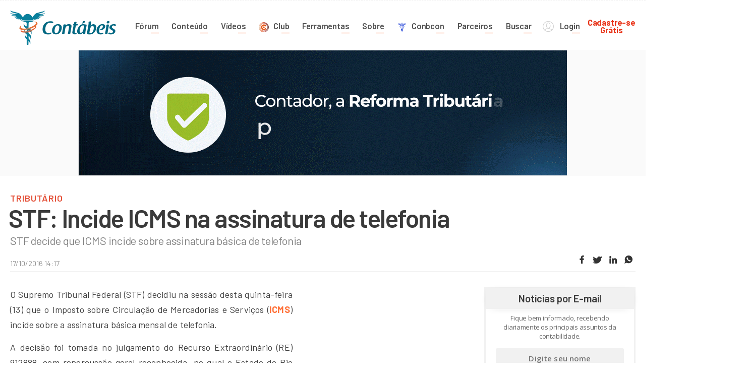

--- FILE ---
content_type: text/html;  charset=utf-8
request_url: https://www.contabeis.com.br/noticias/29836/stf-incide-icms-na-assinatura-de-telefonia/
body_size: 175832
content:
<!doctype html>
<html lang="pt-br" class="_1000">
<head>
    <meta charset="utf-8" />
    <base href="https://www.contabeis.com.br/" />
    <meta http-equiv="Cache-Control" content="no-cache, no-store, must-revalidate" />
    <meta http-equiv="Pragma" content="no-cache" />
    <meta http-equiv="Expires" content="0" />
    <meta name="viewport" content="width=device-width, initial-scale=1.0 maximum-scale=1.0" id="viewport" />
    <meta name="theme-color" content="#368e9d" />
    <meta name="msapplication-TileColor" content="#368e9d" />
    <meta name="format-detection" content="telephone=no" />
    <meta http-equiv="x-rim-auto-match" content="none" />
    <meta name="classification" content="" />
    <meta name="description" content="STF decide que ICMS incide sobre assinatura básica de telefonia" />
    <meta name="keywords" content="ICMS na assinatura eletrônica,ICMS" />
        <meta name="robots" content="index, follow, max-snippet:-1, max-image-preview:large, max-video-preview:-1">
        <meta name="googlebot" content="index, follow, all" />
    <meta name="author" content="Freitas" />
    <meta name="publisher" content="" />
    <meta name="webmaster" content="@rogcesar" />
    <meta name="doc-class" content="Completed" />
    <meta name="doc-rights" content="Public" />
    <meta http-equiv="content-language" content="pt-br">
    <meta property="article:author" content="Freitas">
    <meta property="article:publisher" content="https://www.facebook.com/portalcontabeis">
            <meta property="article:tag" content="ICMS na assinatura eletrônica">
            <meta property="article:tag" content="ICMS">
    
        <meta property=article:section content="Tributário">
        <meta name="pushnews-category" content="Tributário" />
        <meta property="article:published_time" content="2016-10-17T14:17:06-02:00">
        <meta property="article:modified_time" content="">
        <meta property="og:updated_time" content="">
    <meta property="og:locale" content="pt_BR" />
    <meta property="og:title" content="STF: Incide ICMS na assinatura de telefonia" />
    <meta property="og:url" content="https://www.contabeis.com.br/noticias/29836/stf-incide-icms-na-assinatura-de-telefonia/" />
    <meta property="og:description" content="STF decide que ICMS incide sobre assinatura básica de telefonia" />
    <meta property="og:site_name" content="Portal Contabeis" />
    <meta property="og:type" content="website" />
    <meta property="og:image" content="" />
    <meta property="og:image:type" content="" />
    <meta property="og:image:width" content="">
    <meta property="og:image:height" content="">
        <meta property="fb:app_id" content="105247766233403"/>    <meta name="twitter:card" content="summary_large_image">
    <meta name="twitter:site" content="@portalcontabeis" />
    <meta name="twitter:creator" content="@rogcesar" />
    <meta name="twitter:title" content="STF: Incide ICMS na assinatura de telefonia" />
    <meta name="twitter:description" content="STF decide que ICMS incide sobre assinatura básica de telefonia" />
    <meta name="twitter:image" content="" />
    <title>STF: Incide ICMS na assinatura de telefonia</title>
            <script type="application/ld+json">
{
    "@context": "https://schema.org",
    "@type":"BreadcrumbList",
    "@id":"https://www.contabeis.com.br/noticias/29836/stf-incide-icms-na-assinatura-de-telefonia/#breadcrumb",
    "itemListElement":[         {
            "@type":"ListItem",
            "position": 1,
            "item" :{
              "@id":"https://www.contabeis.com.br/",
              "name":"Cont\u00e1beis"            }
        },            {
            "@type":"ListItem",
            "position": 2,
            "item" :{
              "@id":"https://www.contabeis.com.br/conteudo/tributario/",
              "name":"Tribut\u00e1rio"            }
        },            {
            "@type":"ListItem",
            "position": 3,
            "item" :{
              "@id":"https://www.contabeis.com.br/tributario/icms/",
              "name":"ICMS"            }
        },            {
            "@type":"ListItem",
            "position": 4,
            "item" :{
              "@id":"https://www.contabeis.com.br/noticias/29836/stf-incide-icms-na-assinatura-de-telefonia/",
              "name":"STF: Incide ICMS na assinatura de telefonia"            }
        }        ]
}
        </script>

<script type="application/ld+json">

{
  "@context": "https://schema.org",
  "@graph":[
    {
        "@type":"Organization",
        "@id":"https://www.contabeis.com.br/#organizacao",
        "name":"Cont\u00e1beis",
        "alternateName":"Portal Cont\u00e1beis",
        "url":"https://www.contabeis.com.br/",
        "sameAs":["https://facebook.com/portalcontabeis/","https://www.youtube.com/contabeis","https://www.instagram.com/portalcontabeis/","https://br.linkedin.com/company/portalcontabeis","https://twitter.com/portalcontabeis","https://soundcloud.com/contabeis" , "https://open.spotify.com/show/2FJlPZpvgkLVvQbFM4Lb8x?si=2Q3RC6xjSjyB10JbeAGXGQ"],
        "logo":{
            "@type":"ImageObject",
            "@id":"https://www.contabeis.com.br/#logo",
            "url":"https://www.contabeis.com.br/assets/img/logo.gif",
            "width":225,
            "height":75,
            "caption":"Portal Contabeis"
        },
        "image":{"@id":"https://www.contabeis.com.br/#logo"}
    },
    {
        "@type":"WebSite",
        "@id":"https://www.contabeis.com.br/#website",
        "url":"https://www.contabeis.com.br/",
        "name":"Portal Cont\u00e1beis - A maior comunidade de contabilidade da Internet no Brasil",
        "publisher":{"@id":"https://www.contabeis.com.br/#organizacao"},
        "potentialAction":{
            "@type":"SearchAction",
            "target":"https://www.contabeis.com.br/busca/?q={search_term_string}",
            "query-input":"required name=search_term_string"
        }
    },
    {
        "@type":"ImageObject",
        "@id":"https://www.contabeis.com.br/noticias/29836/stf-incide-icms-na-assinatura-de-telefonia/#imagem",
        "inLanguage":"pt-BR",
        "url":"",
        "contentUrl":"",
        "datePublished": "2016-10-17T14:17:06-02:00",
        "width":,
        "height":,
        "caption":"STF: Incide ICMS na assinatura de telefonia"    },
    {
        "@type":"WebPage",
        "@id":"https://www.contabeis.com.br/noticias/29836/stf-incide-icms-na-assinatura-de-telefonia/#webpage",
        "url":"https://www.contabeis.com.br/noticias/29836/stf-incide-icms-na-assinatura-de-telefonia/",
        "inLanguage":"pt-BR",
        "name":"STF: Incide ICMS na assinatura de telefonia",
        "isPartOf":{"@id":"https://www.contabeis.com.br/#website"},
        "primaryImageOfPage":{"@id":"https://www.contabeis.com.br/noticias/29836/stf-incide-icms-na-assinatura-de-telefonia/#imagem"},
        "datePublished":"2016-10-17T14:17:06-02:00",
        "dateModified":"2016-10-17T14:17:06-02:00",
        "description":"STF decide que ICMS incide sobre assinatura b\u00e1sica de telefonia",
        "potentialAction":[{"@type":"ReadAction","target":["https://www.contabeis.com.br/noticias/29836/stf-incide-icms-na-assinatura-de-telefonia/"]}]
      },
      {
          "@type":"NewsArticle",
          "@id":"https://www.contabeis.com.br/noticias/29836/stf-incide-icms-na-assinatura-de-telefonia/#news",
          "isPartOf":{"@id":"https://www.contabeis.com.br/noticias/29836/stf-incide-icms-na-assinatura-de-telefonia/#webpage"},
          "author":{"@id":"https://www.contabeis.com.br/#/schema/person/07f98e35f5f1b5cbecc52509f9cc2c63"},
          "headline":"STF: Incide ICMS na assinatura de telefonia",
          "datePublished":"2016-10-17T14:17:06-02:00",
          "dateModified":"2016-10-17T14:17:06-02:00",
          "commentCount":0,
          "mainEntityOfPage":{"@id":"https://www.contabeis.com.br/noticias/29836/stf-incide-icms-na-assinatura-de-telefonia/#webpage"},
          "publisher":{"@type":"Organization","@id":"https://www.contabeis.com.br/#organizacao"},
          "image":{"@id":"https://www.contabeis.com.br/noticias/29836/stf-incide-icms-na-assinatura-de-telefonia/#imagem"},
          
          
          "keywords":"ICMS na assinatura eletr\u00f4nica,ICMS",
          "articleSection":"Tribut\u00e1rio",
          "copyrightYear":"2026",
          "copyrightHolder":{"@id":"https://www.contabeis.com.br/#organizacao"}
      },
            {
          "@type":["Person"],
          "@id":"https://www.contabeis.com.br/#/schema/person/07f98e35f5f1b5cbecc52509f9cc2c63",
          "name":"Freitas",
          "url": "https://www.contabeis.com.br/usuarios/135782/freitas/", "sameAs":[]
      }
  ]
}
</script>
    <link rel="icon" type="image/png" href="assets/img/favicon-96x96.png" sizes="96x96" />
    <link rel="icon" type="image/svg+xml" href="favicon.svg" />
    <link rel="shortcut icon" href="favicon.ico" />
    <link rel="apple-touch-icon" sizes="180x180" href="assets/img/apple-touch-icon.png" />
    <link rel="manifest" href="assets/img/site.webmanifest" />
    <link rel="image_src" href="" />
    <link rel="preconnect" href="//fonts.googleapis.com" crossorigin>
    <link rel="preload" as="style" href="//fonts.googleapis.com/css?family=Barlow:300,400,500,600,700,800|Open+Sans:300,400,600,600i,700,700i,800&display=swap">
    <link rel="alternate" type="application/rss+xml" title="Portal Contábeis: Últimas Notícias" href="https://www.contabeis.com.br/rss/conteudo/" />
    <link rel="alternate" type="application/rss+xml" title="Portal Contábeis: Notícias Publicadas" href="https://www.contabeis.com.br/rss/noticias/" />
    <link rel="alternate" type="application/rss+xml" title="Portal Contábeis: Artigos Publicados" href="https://www.contabeis.com.br/rss/artigos/" />
    <link rel="alternate" type="application/rss+xml" title="Portal Contábeis: Legislações Publicadas" href="https://www.contabeis.com.br/rss/legislacao/" />
    <link rel="alternate" type="application/rss+xml" title="Portal Contábeis: Termos Contábeis" href="https://www.contabeis.com.br/rss/termos-contabeis/" />
    <link rel="alternate" type="application/rss+xml" title="Portal Contábeis: Podcasts" href="https://feeds.soundcloud.com/users/soundcloud:users:739445212/sounds.rss" />
    <link rel="alternate" type="application/rss+xml" title="Portal Contábeis: Vídeos" href="https://www.youtube.com/feeds/videos.xml?channel_id=UC_PPBzRTTF1tVNvzoedhyhQ" />
    <link rel="alternate" type="application/rss+xml" title="Portal Contábeis: Últimas do Fórum Contábeis" href="https://www.contabeis.com.br/rss/forum/" />
    <link rel="alternate" type="application/rss+xml" title="Fórum Contábeis: Sobre o Contábeis" href="https://www.contabeis.com.br/rss/forum/1/sobre-o-portal-contabeis/" />
    <link rel="alternate" type="application/rss+xml" title="Fórum Contábeis: Contabilidade" href="https://www.contabeis.com.br/rss/forum/2/contabilidade/" />
    <link rel="alternate" type="application/rss+xml" title="Fórum Contábeis: Tributos Federais" href="https://www.contabeis.com.br/rss/forum/3/tributos-federais/" />
    <link rel="alternate" type="application/rss+xml" title="Fórum Contábeis: Departamento Pessoal e Recursos Humanos" href="https://www.contabeis.com.br/rss/forum/4/departamento-pessoal-e-rh/" />
    <link rel="alternate" type="application/rss+xml" title="Fórum Contábeis: Legalização de Empresas" href="https://www.contabeis.com.br/rss/forum/5/legalizacao-de-empresas/" />
    <link rel="alternate" type="application/rss+xml" title="Fórum Contábeis: Tributos Estaduais e Municipais" href="https://www.contabeis.com.br/rss/forum/6/tributos-estaduais-municipais/" />
    <link rel="alternate" type="application/rss+xml" title="Fórum Contábeis: Assuntos Acadêmicos" href="https://www.contabeis.com.br/rss/forum/7/assuntos-academicos/" />
    <link rel="alternate" type="application/rss+xml" title="Fórum Contábeis: Contabilidade Pública" href="https://www.contabeis.com.br/rss/forum/8/contabilidade-publica/" />
    <link rel="alternate" type="application/rss+xml" title="Fórum Contábeis: Tecnologia Contábil" href="https://www.contabeis.com.br/rss/forum/14/tecnologia-contabil/" />
    <link rel="alternate" type="application/rss+xml" title="Fórum Contábeis: Auditoria e Perícia" href="https://www.contabeis.com.br/rss/forum/15/auditoria-e-pericia/" />
    <link rel="alternate" type="application/rss+xml" title="Fórum Contábeis: Arquivo Morto" href="https://www.contabeis.com.br/rss/forum/13/arquivo-morto/" />
    <link rel="stylesheet" media="print" onload="this.onload=null;this.removeAttribute('media');" href="//fonts.googleapis.com/css?family=Barlow:300,400,500,600,700,800|Open+Sans:300,400,600,600i,700,700i,800&display=swap" />
    <style>@font-face{font-family:'contabeis';src:url(assets/fonts/contabeis.eot?f722w2122l0oz4);src:url('assets/fonts/contabeis.eot?f722w2122l0oz4#iefix') format('embedded-opentype'),url(assets/fonts/contabeis.ttf?f7221w222l0oz4) format('truetype'),url(assets/fonts/contabeis.woff?f72w22122l0oz4) format('woff'),url('assets/fonts/contabeis.svg?f7222w122l0oz4#contabeis') format('svg');font-weight:400;font-style:normal}[class^="icon-"],[class*=" icon-"]{font-family:'contabeis'!important;speak:none;font-style:normal;font-weight:400;font-variant:normal;text-transform:none;line-height:1;-webkit-font-smoothing:antialiased;-moz-osx-font-smoothing:grayscale}.icon-simboloLogoConbconcontabeis:before{content:"\e979"}.icon-menu2021Anunciecontabeis:before{content:"\e96e"}.icon-menu2021Articulistacontabeis:before{content:"\e96f"}.icon-menu2021Artigoscontabeis:before{content:"\e970"}.icon-menu2021Conbconcontabeis:before{content:"\e971"}.icon-menu2021Forumcontabeis:before{content:"\e972"}.icon-menu2021Noticiascontabeis:before{content:"\e973"}.icon-menu2021Podcastcontabeis:before{content:"\e974"}.icon-menu2021Programacontabeis:before{content:"\e975"}.icon-menu2021Termoscontabeis:before{content:"\e976"}.icon-menu2021Videoscontabeis:before{content:"\e977"}.icon-menucontabeiscontabeis:before{content:"\e978"}.icon-podcastOuvircontabeis:before{content:"\e96b"}.icon-podcastOndascontabeis:before{content:"\e96c"}.icon-podcastMicrofonecontabeis:before{content:"\e96d"}.icon-social-telegramcontabeis:before{content:"\e96a"}.icon-conteudoBlogTextocontabeis:before{content:"\e967"}.icon-conteudoBlogImagemcontabeis:before{content:"\e968"}.icon-conteudoBlogVideocontabeis:before{content:"\e969"}.icon-botaoPlayAudiocontabeis:before{content:"\e966"}.icon-botaoPlayVideoOutlinecontabeis:before{content:"\e965"}.icon-botaoPlayVideocontabeis:before{content:"\e964"}.icon-aspascontabeis:before{content:"\e963"}.icon-listMPcontabeis:before{content:"\e962"}.icon-itemAgendacontabeis:before{content:"\e95f"}.icon-legal-papercontabeis:before{content:"\e960"}.icon-imprimirPaginacontabeis:before{content:"\e95c"}.icon-cnaeMEIcontabeis:before{content:"\e95d"}.icon-cnaeIEcontabeis:before{content:"\e95e"}.icon-vagaEmpregocontabeis:before{content:"\e95b"}.icon-ferramentas-8contabeis:before{content:"\e95a"}.icon-respViewcontabeis:before{content:"\e959"}.icon-cookiescontabeis:before{content:"\e958"}.icon-editarTitulocontabeis:before{content:"\e957"}.icon-checkDuplocontabeis:before{content:"\e955"}.icon-checkSimplescontabeis:before{content:"\e956"}.icon-topicoNaoRecomendadocontabeis:before{content:"\e94c"}.icon-infracaoResolvidocontabeis:before{content:"\e94d"}.icon-topicoInfracaocontabeis:before{content:"\e94e"}.icon-topicoRestauradocontabeis:before{content:"\e94f"}.icon-topicoExcluidocontabeis:before{content:"\e950"}.icon-topicoEditadocontabeis:before{content:"\e951"}.icon-topicoDestrancadocontabeis:before{content:"\e952"}.icon-topicoTrancadocontabeis:before{content:"\e953"}.icon-desafixadocontabeis:before{content:"\e954"}.icon-lampadaAtencaocontabeis:before{content:"\e94b"}.icon-escolhaArquivocontabeis:before{content:"\e94a"}.icon-menuLoginSimplescontabeis:before{content:"\e949"}.icon-regrascontabeis:before{content:"\e939"}.icon-manualcontabeis:before{content:"\e93a"}.icon-infracaocontabeis:before{content:"\e93b"}.icon-arquivocontabeis:before{content:"\e93c"}.icon-notificacaocontabeis:before{content:"\e93d"}.icon-caixabaixacontabeis:before{content:"\e93e"}.icon-fixadocontabeis:before{content:"\e93f"}.icon-moderarcontabeis:before{content:"\e940"}.icon-zoomcontabeis:before{content:"\e941"}.icon-deletarcontabeis:before{content:"\e942"}.icon-fixarcontabeis:before{content:"\e943"}.icon-trancarcontabeis:before{content:"\e943"}.icon-destrancarcontabeis:before{content:"\e952"}.icon-resolvidocontabeis:before{content:"\e945"}.icon-movercontabeis:before{content:"\e946"}.icon-aprovadocontabeis:before{content:"\e947"}.icon-voltarTopicocontabeis:before{content:"\e948"}.icon-forumMensagemAcessocontabeis:before{content:"\e906"}.icon-forumMensagemRespostascontabeis:before{content:"\e932"}.icon-forumMensagemNovoFechadocontabeis:before{content:"\e933"}.icon-forumMensagemNovocontabeis:before{content:"\e934"}.icon-forumMensagemLidoFechadocontabeis:before{content:"\e935"}.icon-forumMensagemLidocontabeis:before{content:"\e936"}.icon-forumMensagemNaoLogadoFechadocontabeis:before{content:"\e937"}.icon-forumMensagemNaoLogadocontabeis:before{content:"\e938"}.icon-disquetecontabeis:before{content:"\e931"}.icon-social-whatsappcontabeis:before{content:"\e900"}.icon-respostacontabeis:before{content:"\e901"}.icon-comentarioSemTextocontabeis:before{content:"\e902"}.icon-clipAnexocontabeis:before{content:"\e903"}.icon-settingscontabeis:before{content:"\e904"}.icon-statistical-chartcontabeis:before{content:"\e905"}.icon-starcontabeis:before{content:"\e907"}.icon-star1contabeis:before{content:"\e908"}.icon-heart-outlinecontabeis:before{content:"\e909"}.icon-speech-bubblecontabeis:before{content:"\e90a"}.icon-ferramentas-4contabeis:before{content:"\e90b"}.icon-editarcontabeis:before{content:"\e90c"}.icon-ferramentas-1contabeis:before{content:"\e90d"}.icon-ferramentas-2contabeis:before{content:"\e90e"}.icon-ferramentas-3contabeis:before{content:"\e90f"}.icon-ferramentas-5contabeis:before{content:"\e910"}.icon-ferramentas-6contabeis:before{content:"\e911"}.icon-ferramentas-7contabeis:before{content:"\e912"}.icon-forum-1contabeis:before{content:"\e913"}.icon-forum-2contabeis:before{content:"\e914"}.icon-forum-3contabeis:before{content:"\e915"}.icon-forum-4contabeis:before{content:"\e916"}.icon-forum-5contabeis:before{content:"\e917"}.icon-forum-6contabeis:before{content:"\e918"}.icon-forum-7contabeis:before{content:"\e919"}.icon-forum-8contabeis:before{content:"\e91a"}.icon-forum-14contabeis:before{content:"\e91b"}.icon-forum-15contabeis:before{content:"\e91c"}.icon-forum-11contabeis:before{content:"\e91d"}.icon-forum-13contabeis:before{content:"\e91e"}.icon-forum-9contabeis:before{content:"\e91f"}.icon-forum-12contabeis:before{content:"\e920"}.icon-forum-10contabeis:before{content:"\e921"}.icon-incluircontabeis:before{content:"\e922"}.icon-menuBuscacontabeis:before{content:"\e923"}.icon-menuConteudocontabeis:before{content:"\e924"}.icon-menuCursoscontabeis:before{content:"\e925"}.icon-menuForumcontabeis:before{content:"\e926"}.icon-menuLogincontabeis:before{content:"\e927"}.icon-menuLogoutcontabeis:before{content:"\e928"}.icon-menuSobrenoscontabeis:before{content:"\e929"}.icon-social-facebookcontabeis:before{content:"\e92a"}.icon-social-linkedincontabeis:before{content:"\e92b"}.icon-social-rsscontabeis:before{content:"\e92c"}.icon-social-twittercontabeis:before{content:"\e92d"}.icon-social-youtubecontabeis:before{content:"\e92e"}.icon-social-instagramcontabeis:before{content:"\e961"}.icon-menuFerramentascontabeis:before{content:"\e92f"}.icon-google-pluscontabeis:before{content:"\e930"}.icon-web-linkcontabeis:before{content:"\e944"}.icon-irpf-lioncontabeis:before{content:"\e97a"}body,div,dl,dt,dd,ul,ol,li,h1,h2,h3,h4,h5,h6,pre,code,form,input,button,textarea,p,blockquote,th,td,fieldset{margin:0;padding:0}table{border-collapse:collapse;border-spacing:0}img,fieldset{border:0}address,caption,cite,code,dfn,em,strong,th,var,optgroup{font-style:normal;font-weight:inherit}del,ins{text-decoration:none}li{list-style:none}caption,th{text-align:left}h1,h2,h3,h4,h5,h6{font-size:100%;font-weight:400}q:before,q:after{content:''}abbr,acronym{border:0;font-variant:normal}sup{vertical-align:baseline}sub{vertical-align:baseline}input,button,textarea,select,optgroup,option{font-family:inherit;font-size:inherit;font-style:inherit;font-weight:inherit}input,button,textarea,select{*font-size:100%}cufon cufontext{display:inline-block!important;height:0!important;text-indent:-10000in!important;width:0!important}figure{margin:0}div[aria-label="cookieconsent"]{background:rgb(5 56 66 / 93%)!important;width:88%!important;left:50%!important;transform:translateX(-50%)!important;font:500 13px 'Open Sans',sans-serif;bottom:10px!important;border-radius:5px!important;padding:10px 12px!important;display:flex!important;justify-content:center!important;align-items:center!important;box-shadow:rgb(0 0 0 / .5) 0 0 17px -7px!important;border-bottom:solid 3px #06292f!important}div[aria-label="cookieconsent"] .cc-compliance{padding-top:0!important}div[aria-label="cookieconsent"] .cc-link:link,div[aria-label="cookieconsent"] .cc-link:active,div[aria-label="cookieconsent"] .cc-link:visited{color:#fff;font-weight:700;text-decoration:underline;margin-right:20px}.cc-compliance .cc-btn.cc-DISMISS,.cc-compliance .cc-btn.cc-DISMISS:link,.cc-compliance .cc-btn.cc-DISMISS:active,.cc-compliance .cc-btn.cc-DISMISS:visited{min-width:90px!important;width:90px!important;background-color:#e84313!important;border-radius:3px!important;color:#ffffff!important}.cc-compliance .cc-btn.cc-DISMISS:hover{background:#ff3900!important}._640 div[aria-label="cookieconsent"]{bottom:37px!important;width:100%!important;border-radius:0px!important;border-bottom:none!important;box-shadow:none!important;font-size:12px!important;line-height:15px!important;display:block!important}._640 .cc-compliance .cc-btn.cc-DISMISS,._640 .cc-compliance .cc-btn.cc-DISMISS:link,._640 .cc-compliance .cc-btn.cc-DISMISS:active,._640 .cc-compliance .cc-btn.cc-DISMISS:visited{margin-top:9px!important;margin-bottom:4px!important}.classtermo{color:#FF723A!important}.debug{background:#fff;padding:15px 10px;border:solid 5px #04171a;display:block;font-size:11px;line-height:15px;box-sizing:border-box;overflow-y:auto;max-height:300px;width:100%;min-height:100px;letter-spacing:-.05em}.mascaraDebug{box-shadow:0 -3px 7px 0 rgb(0 0 0 / .31);position:fixed;bottom:-300px;left:0;max-height:300px;width:100%;min-height:100px;transition:all 0.5s ease;z-index:99999}.mascaraDebug:hover{bottom:0}.mascaraDebug::before{content:'DEBUG';padding:10px 30px;background:#04171a;position:absolute;top:-37px;right:30px;border-radius:3px;font-weight:700;color:#fff;letter-spacing:.05em;box-shadow:0 -3px 7px 0 rgb(0 0 0 / .31);border:solid 2px #093f47;border-bottom:none}body,html{font:400 13px 'Open Sans',sans-serif;color:#3a3a3a;overflow-x:auto}*{outline:none}img{display:block}a:link,a:active,a:visited{text-decoration:none;color:#3a3a3a}a:hover{color:#000}::selection{background:#0e90d0;color:#cce2f5}::-webkit-selection{background:#0e90d0;color:#cce2f5}::-moz-selection{background:#0e90d0;color:#cce2f5}.centro{max-width:1240px;min-width:300px;margin:0 auto;clear:both}.clear{clear:both;width:100%}@keyframes dots-1{from{opacity:0}25%{opacity:1}}@keyframes dots-2{from{opacity:0}50%{opacity:1}}@keyframes dots-3{from{opacity:0}75%{opacity:1}}.dots span{animation:dots-1 1s infinite steps(1)}.dots span:first-child+span{animation-name:dots-2}.dots span:first-child+span+span{animation-name:dots-3}.boxBannerPadrao{background:url([data-uri]) center center no-repeat #efefef;position:relative;border:solid 1px #eee;box-sizing:border-box;display:flex;justify-content:center;align-items:center}.banners300x250{float:right}._640 .banners300x250{float:unset;margin:0 auto}.boxBannerPadrao div{position:relative;z-index:999;background:#efefef}.fundoBannerPadrao970250{background:#fafafa;clear:both;height:250px}._flutuanteInicio .mascaraFlutuanteBannerTopo{position:fixed;top:50px;width:100%;background:#fafafa;height:250px;box-shadow:0 1px 5px -1px rgb(0 0 0 / .1);z-index:8000;padding:20px 0}.banners300x250{width:300px;height:250px;position:relative;overflow:hidden}.banners728x90{width:728px;height:90px;position:relative;overflow:hidden}.banners320x50{width:320px;height:50px;position:relative;overflow:hidden;margin:0 auto}.banners120x90{width:120px;height:90px;position:relative;overflow:hidden}.banners300x600{width:300px;height:600px;position:relative;overflow:hidden}.banners970x250{width:970px;height:250px;position:relative;overflow:hidden;margin:0 auto}.flutuanteBanners300x600.flutuar{position:relative;overflow:hidden}.flutuanteBanners300x600.flutuar .boxBannerPadrao.banners300x600{position:fixed}.boxPublicidadeTopoInterno{overflow:hidden;padding-bottom:30px}.boxPublicidadeTopoInterno .banners728x90{float:left}.boxPublicidadeTopoInterno .banners120x90{float:right}.verificaAdblock{display:none;width:100%;height:100%;position:absolute;background:#999}.verificaAdblock a{display:block;width:100%;height:100%;position:absolute}.lateralEsq,.lateralDir{width:10%;background:#fcfcfc;position:fixed;top:0;height:100%;z-index:9999999}.lateralEsq{border-right:solid 10px #f9f9f9;left:0}.lateralDir{border-left:solid 10px #f9f9f9;right:0}div.tagsinput{border:solid 1px #d0d0d0;background:#fff;padding:10px;width:70%;height:110px;overflow-y:auto}div.tagsinput input{width:150px}div.tagsinput span.tag{display:block;float:left;padding:0 8px;background:#b6d6da;color:#0c3538;margin:0 5px 5px 0}div.tagsinput span.tag a{font-weight:700;color:#1d998c;font-size:11px}div.tagsinput div{display:block;float:left}.tags_clear{clear:both;width:100%;height:0}div.tagsinput input.not_valid{background:#FBD8DB;color:#7b0d15!important}span.radio,span.checkbox{float:left;overflow:hidden;position:relative;margin-top:8px}span.radio em,span.checkbox em{display:block;color:#fff!important;float:left;width:16px;height:16px;border:solid 1px #ccc;transition:all 0.3s ease;background:#fff;position:relative}span.radio em::after,span.checkbox em::after{content:"\2714";display:block;transition:all 0.2s ease;position:absolute;left:50%;top:48%;transform:translateX(-50%) translateY(-50%) scaleY(.8);opacity:0;color:#fff!important;font-size:11px}span.radio:hover em,span.checkbox:hover em{border:solid 1px #101010}span.radio.ativo em,span.checkbox.ativo em{background:#101010;border:solid 1px #101010}span.radio.ativo em::after,span.checkbox.ativo em::after{opacity:1}span.radio input,span.checkbox input{opacity:0;-webkit-opacity:0;filter:alpha(opacity=0);height:100%;width:100%;position:absolute;top:0;right:0;bottom:0;left:0;cursor:pointer}span.radio label{font:500 13px 'Open Sans',sans-serif;width:auto;overflow:hidden;margin-right:15px;color:#424c51;margin-left:25px;padding:0}span.checkbox label{font:500 13px 'Open Sans',sans-serif;width:auto;overflow:hidden;margin-right:15px;color:#424c51;margin-left:25px;padding:0}span.radio em{border-radius:100%}span.mask-input-file{float:left;border:solid 1px #d0d0d0;background:#fff;padding:1px;color:#8b8b8b;width:100%;height:32px;position:relative;overflow:hidden}span.mask-input-file label{display:none}span.mask-input-file input{opacity:0;filter:Alpha(Opacity=0);position:absolute;left:0;top:0;width:100%;border:none;cursor:pointer}span.mask-input-file em{width:100%;height:32px;line-height:32px;float:left;padding-left:10px;overflow:hidden;cursor:pointer}span.mask-input-file em span{font-size:20px;float:left;margin-right:8px;margin-top:6px}.atencao{background:#c45b1c;position:fixed;bottom:0;width:100%;padding:20px 50px 20px 50px;border-top:solid 1px #f47d20;display:none;cursor:pointer;z-index:10000000;max-height:98px}.atencao .h1{font:500 16px 'Open Sans',sans-serif;color:#fff;margin:0 0 8px 0;text-transform:uppercase}.atencao p{font-size:13px;color:#fff4ed;line-height:18px}.atencao p span{font-weight:700;color:#fce6d9}.atencao span.icon{float:left;margin:5px 15px 0 0;height:100%;font-size:40px;color:#fff;opacity:.9}._320 .atencao{min-height:auto;max-height:inherit;box-sizing:border-box;padding:15px 20px}._320 .atencao .h1{font-size:14px}._320 .atencao p{line-height:19px}._320 .atencao p span{color:#fff}._320 .atencao .imagem{display:none}.barraCor{height:6px;position:relative;width:100%;display:flex;margin:0 auto}.barraCor li{width:12.5%;height:6px}.barraCor::after{content:'';width:100%;height:4px;bottom:0;left:0;position:absolute;background:#fff;opacity:.92}header{border-top:dashed 1px #eee}header .logotipo{width:210px;float:left;margin:20px 0 10px 0}header .logotipo .simbolo{width:100%;display:block;float:left}header .logotipo .nome{width:140px;display:block;float:left;margin-top:18px}header nav{width:81%;float:right;padding-top:35px}header nav li.menuPrincipal{float:left;padding:0 1.28%;height:32px;line-height:32px;position:relative}header nav li.menuPrincipal>a{font-size:16.3px;font-weight:600;font-family:'Barlow',sans-serif;text-rendering:optimizeLegibility;letter-spacing:-.01em;color:#515151}header nav li.menuPrincipal>a .simbolo{transition:all 0.5s ease;color:#d2d2d2}header nav li.menuPrincipal>a .simbolo{transition:all 0.5s ease;color:#d2d2d2v}header nav li.menuPrincipal>a,header nav li>a span svg path{transition:all 0.4s ease;display:block}header nav li.menuPrincipal>a:hover{color:#fa6931}header nav li.menuPrincipal>a:hover .simbolo{color:#fa6931}header nav li.menuPrincipal:nth-child(1) .simbolo{float:left;margin-top:7px;margin-right:10px;font-size:19px}header nav li.menuPrincipal:nth-child(2) .simbolo{float:left;width:18px;margin-top:8px;margin-right:10px;font-size:17px}header nav li.menuPrincipal:nth-child(3) .simbolo{float:left;width:17px;margin-top:8px;margin-right:10px;font-size:18px}header nav li.menuPrincipal:nth-child(4) .simbolo{float:left;width:22px;margin-top:7px;margin-right:9px;font-size:18px}header nav li.menuPrincipal:nth-child(5) .simbolo{float:left;width:18px;margin-top:8px;margin-right:10px;font-size:18px}header nav li.menuPrincipal:nth-child(6) .simbolo{float:left;width:17px;margin-top:8px;margin-right:10px;font-size:17px}header nav li.menuPrincipal.login{float:right;padding:0 1.5% 0 0}header nav li.menuPrincipal.cadastreseGratis{float:right;padding:0}header nav li.menuPrincipal.logado{float:right;padding-right:0}header nav li.menuPrincipal.cadastreseGratis>a:link,header nav li.menuPrincipal.cadastreseGratis>a:active,header nav li.menuPrincipal.cadastreseGratis>a:visited{line-height:15px;color:#e9361b;text-align:center;font-weight:700;padding-top:1px}header nav li.menuPrincipal.cadastreseGratis>a:hover{color:#ff5238}header nav li.menuPrincipal:nth-last-child(1) .simbolo{float:left;margin-top:5px;margin-right:12px;font-size:22px}header nav li.menuPrincipal:nth-last-child(1)>a:hover{color:#ff5238}header nav li.menuPrincipal:nth-last-child(1)>a:hover .simbolo{color:#ff5238}header nav li.menuPrincipal.logado .simbolo{float:left;margin-top:-4px;margin-right:12px;font-size:18px}header nav li.menuPrincipal.logado .textoMPFixo{margin-top:-1px;float:left}header nav li.menuPrincipal.logado .simbolo img{border-radius:100%;width:34px}header nav li.menuPrincipal.logado>a:link,header nav li.menuPrincipal.logado>a:active,header nav li.menuPrincipal.logado>a:visited{color:inherit;font-weight:600;line-height:30px;text-align:left}header nav li.menuPrincipal em.textoMP{position:relative}header nav li.menuPrincipal em.textoMP::after{content:'';width:16px;height:3px;background:#fa6931;right:0;bottom:-6px;display:block;position:absolute;transition:all 0.5s ease;opacity:.1}header nav li.menuPrincipal:hover em.textoMP::after{width:100%;opacity:1}header .boxPublicidade{background:#efefef;padding:25px 0;width:100%;clear:both;overflow:hidden;text-align:center;display:block}header .boxPublicidade .centro{max-width:1190px}header .boxPublicidade.posicaoTopo .centro{width:940px;margin:0 auto}header .boxPublicidade .banner{float:left;display:block}header .boxPublicidade .bannerMobile{display:none}header .boxPublicidade .redes{float:right;width:175px}header .boxPublicidade .redes h5{font-size:12px;font-weight:600;text-align:center;padding-bottom:7px;padding-top:4px}header .boxPublicidade .redes ul{border-bottom:solid 1px #dcdcdc;padding-bottom:5px;overflow:hidden;text-align:center}header .boxPublicidade .redes ul li{display:inline-block;margin:0 2px}header .boxPublicidade .redes ul li a:link,header .boxPublicidade .redes ul li a:active,header .boxPublicidade .redes ul li a:visited{display:block;padding:0 6px;transition:all 0.5s ease}header .boxPublicidade .redes ul li:nth-child(1) a{font-size:18px}header .boxPublicidade .redes ul li:nth-child(1) a:hover{color:#3b5998}header .boxPublicidade .redes ul li:nth-child(2) a{font-size:16px;margin-top:2px}header .boxPublicidade .redes ul li:nth-child(2) a:hover{color:#55acee}header .boxPublicidade .redes ul li:nth-child(3) a{font-size:16px;margin-top:2px}header .boxPublicidade .redes ul li:nth-child(3) a:hover{color:red}header .boxPublicidade .redes ul li:nth-child(4) a{font-size:17px;margin-top:0}header .boxPublicidade .redes ul li:nth-child(4) a:hover{color:#007bb5}header .boxPublicidade .redes ul li:nth-child(5){margin-right:0}header .boxPublicidade .redes ul li:nth-child(5) a{font-size:15px;margin-top:2px;padding-right:0}header .boxPublicidade .redes ul li:nth-child(5) a:hover{color:#dd4b39}header .boxPublicidade .redes h6{padding-top:10px;overflow:hidden}header .boxPublicidade .redes h6 p{font-size:12px;font-weight:600;text-align:center;float:left;padding:1px 12px 0 17px}header .boxPublicidade .redes h6 span{float:left;font-size:16px}header .boxPublicidade .redes h6 a:link,header .boxPublicidade .redes h6 a:active,header .boxPublicidade .redes h6 a:visited{transition:all 0.5s ease}header .boxPublicidade .redes h6:hover a{color:#f60}body .mascaraTela{background:rgb(255 255 255 / .8);position:fixed;width:100%;height:100%;top:0;left:0;z-index:99999;transition:all 0.2s ease}header{background:#fff;z-index:100}header .mascaraFlutuante,header .mascaraFlutuante .centro{height:95px;z-index:9999999;position:relative;background:#fff}._640 header .mascaraFlutuante,._640 header .mascaraFlutuante .centro{height:0}._flutuante header .mascaraFlutuante,._flutuante header .mascaraFlutuante .centro{height:50px}header .mascaraFlutuante .boxBuscaMenu{margin:0;width:100%;padding:20px 0;background:#fff;transition:transform 0.35s ease;transform:translateY(-76px);z-index:1;position:relative}header .mascaraFlutuante .boxBuscaMenu.searchOpen{transform:translateY(0);z-index:1000;background:#f3f3f3}header .mascaraFlutuante .boxBuscaMenu .buscaMenuFormWrapper{width:100%;display:flex;justify-content:center}header .mascaraFlutuante .boxBuscaMenu form{display:flex;width:1240px}header .mascaraFlutuante .boxBuscaMenu input{position:relative;float:left;line-height:34px;border:1px solid #d5d5d5!important;border-right:none;padding:0 10px!important;box-sizing:border-box;transition:all 0.5s ease;width:100%!important;box-sizing:border-box!important}header .mascaraFlutuante .boxBuscaMenu .enviar{float:left;margin:0;background:#000;color:#fff;padding:0 17px 0 17px;line-height:34px;transition:all 0.5s ease;text-transform:uppercase;height:36px}header nav li:hover .submenu{display:block}header nav li:nth-child(7):hover .submenu{display:none}header nav li .submenu{position:absolute;top:35px;left:-14px;z-index:999999;display:none}header nav li .submenu .boxMenu{background:#fff;border:solid 1px #cfcfcf;box-shadow:0 0 14px 0 rgb(0 0 0 / .1);border-bottom:solid 5px #007f95;overflow:hidden;clear:both}header nav li .submenu .menuEstatico{background:#fff;border:solid 1px #cfcfcf;border-bottom:none;box-shadow:0 0 14px 0 rgb(0 0 0 / .1);text-align:center;float:left;padding:9px 28px;position:relative;font-size:16.3px;font-weight:600;font-family:'Barlow',sans-serif;text-rendering:optimizeLegibility;letter-spacing:-.01em;margin-top:-45px;cursor:pointer;white-space:nowrap}header nav li .submenu .menuEstatico::before{content:'';display:block;height:10px;background:#fff;width:100%;position:absolute;bottom:-9px;left:0}header nav li .submenu .menuEstatico::after{content:'';display:block;height:1px;background:#e9e9e9;width:30%;left:50%;transform:translateX(-50%);position:absolute;bottom:0}header nav li .submenu .blocoPrimeiroMenu{float:left;border-right:solid 1px #efefef;box-sizing:border-box}header nav li .submenu .blocoSegundoMenu{float:left;border-right:solid 1px #efefef;box-sizing:border-box}header nav li .submenu .blocoTexto{background:#fff;float:left;box-sizing:border-box}header nav li .submenu .blocoTexto b.h3{font:normal 17px/22px 'Open Sans',sans-serif;color:#313131;text-transform:uppercase;letter-spacing:-.03em}header nav li .submenu .blocoTexto b.h3 span{font-weight:700;color:#eb452c}header nav li .submenu .blocoTexto>p{line-height:17px;color:gray;letter-spacing:-.01em;padding:10px 15px 10px 0}header nav li .submenu .blocoTexto .publi{position:relative;width:100%;box-sizing:border-box;overflow:hidden;margin-top:8px;margin-bottom:18px}header nav li .submenu .blocoTexto .publi a{display:block;position:relative;padding-left:105px;line-height:20px}header nav li .submenu .blocoTexto .publi .imagem{position:absolute;width:90px;margin-right:15px;transition:all 0.5s ease;left:0}header nav li .submenu .blocoTexto .publi b.h6{overflow:hidden;font-size:13px;color:#007f95;font-weight:700;line-height:14px;padding-bottom:5px;transition:all 0.5s ease;padding-top:3px}header nav li .submenu .blocoTexto .publi p{overflow:hidden;font-size:13px;font-style:italic;color:#3a3a3a;line-height:16px;transition:all 0.5s ease}header nav li .submenu .blocoTexto .publi .botao{overflow:hidden;font-size:12px;color:#ec592b;font-weight:700;transition:all 0.5s ease;display:block;line-height:18px;padding-top:5px}header nav li .submenu .blocoTexto .publi a:hover b.h6{color:#158dfd}header nav li .submenu .blocoTexto .publi a:hover p{color:#000}header nav li .submenu .blocoTexto .publi a:hover .botao{color:#ff5a00}header nav li .submenu .blocoTexto .publi a:hover .imagem{filter:brightness(110%)}header nav li .submenu.submenuForum .boxMenu{width:670px}header nav li .submenu.submenuForum .blocoPrimeiroMenu{width:320px;padding:20px 30px}header nav li .submenu.submenuForum .blocoPrimeiroMenu a:link,header nav li .submenu.submenuForum .blocoPrimeiroMenu a:active,header nav li .submenu.submenuForum .blocoPrimeiroMenu a:visited{border-bottom:solid 1px #efefef;font:600 13px/36px 'Open Sans',sans-serif;display:block;transition:all 0.5s ease;position:relative}header nav li .submenu.submenuForum .blocoPrimeiroMenu a span{font-size:17px;width:20px;text-align:center;padding:10px 16px 0 0;color:#e1e1e1;display:block;float:left;transition:all 0.5s ease}header nav li .submenu.submenuForum .blocoPrimeiroMenu a::after{content:'';display:block;height:1px;width:0%;position:absolute;bottom:-1px;left:0%;background:#007f95;transition:all 0.5s ease}header nav li .submenu.submenuForum .blocoPrimeiroMenu a:hover{color:#007f95;border-color:#aaa}header nav li .submenu.submenuForum .blocoPrimeiroMenu a:hover::after{width:100%}header nav li .submenu.submenuForum .blocoPrimeiroMenu a:hover span{color:#007f95}header nav li .submenu.submenuForum .blocoPrimeiroMenu a:last-of-type{border-bottom:none}header nav li .submenu.submenuForum .blocoTexto{width:350px;padding:30px 20px 5px 35px}#menuMobile{display:none}.admLogado header nav li .submenu.submenuForum .blocoPrimeiroMenu{padding-top:10px;padding-bottom:10px}.admLogado header nav li .submenu.submenuForum .blocoPrimeiroMenu a{line-height:32px}.admLogado header nav li .submenu.submenuForum .blocoPrimeiroMenu a span{font-size:16px;padding-top:6px}header nav li .submenu.submenuConteudo .boxMenu{width:855px}header nav li .submenu.submenuConteudo .blocoPrimeiroMenu{width:245px;padding:16px 0;min-height:360px;position:relative}header nav li .submenu.submenuConteudo .blocoPrimeiroMenu>li>a:link,header nav li .submenu.submenuConteudo .blocoPrimeiroMenu>li>a:active,header nav li .submenu.submenuConteudo .blocoPrimeiroMenu>li>a:visited{border-bottom:solid 1px #efefef;font:600 13px/36px 'Open Sans',sans-serif;display:block;transition:all 0.3s ease;position:relative;margin-left:28px;text-transform:inherit}header nav li .submenu.submenuConteudo .blocoPrimeiroMenu>li .submenu2>a::after{content:'';display:block;height:1px;width:0%;position:absolute;bottom:-1px;left:0%;transition:all 0.5s ease;background:#007f95}header nav li .submenu.submenuConteudo .blocoPrimeiroMenu>li .submenu2>a:hover::after{width:100%}header nav li .submenu.submenuConteudo .blocoPrimeiroMenu>li>a span{display:block;width:0;height:0;border-style:solid;border-width:18px 0 18px 18px;border-color:#fff0 #fff0 #fff0 #fff;position:absolute;right:0;top:0;transition:all 0.3s ease}header nav li .submenu.submenuConteudo .blocoPrimeiroMenu>li:hover>a,header nav li .submenu.submenuConteudo .blocoPrimeiroMenu>li.ativo>a{background:#363636;color:#fff;margin-left:0;padding-left:28px}header nav li .submenu.submenuConteudo .blocoPrimeiroMenu>li:hover>a span,header nav li .submenu.submenuConteudo .blocoPrimeiroMenu>li.ativo>a span{border-color:#fff0 #fff0 #fff0 #363636;right:-18px}header nav li .submenu.submenuConteudo .blocoPrimeiroMenu>li:hover .submenu2,header nav li .submenu.submenuConteudo .blocoPrimeiroMenu>li.ativo .submenu2{display:block}header nav li .submenu.submenuConteudo .blocoPrimeiroMenu>li .submenu2{position:absolute;min-height:360px;top:15px;left:245px;width:245px;z-index:9000;display:none}header nav li .submenu.submenuConteudo .blocoPrimeiroMenu>li .submenu2 a:link,header nav li .submenu.submenuConteudo .blocoPrimeiroMenu>li .submenu2 a:active,header nav li .submenu.submenuConteudo .blocoPrimeiroMenu>li .submenu2 a:visited{border-bottom:solid 1px #efefef;font:600 13px/36px 'Open Sans',sans-serif;display:block;transition:all 0.3s ease;position:relative;margin:0 28px;text-transform:inherit}header nav li .submenu.submenuConteudo .blocoPrimeiroMenu>li .submenu2 a:last-of-type{border-bottom:none}header nav li .submenu.submenuConteudo .blocoPrimeiroMenu>li .submenu2 a:hover{color:#007f95}header nav li .submenu.submenuConteudo .blocoPrimeiroMenu li:first-of-type .submenu2 a{text-transform:uppercase;font-weight:700}header nav li .submenu.submenuConteudo .blocoSegundoMenu{width:245px;min-height:360px}header nav li .submenu.submenuConteudo .blocoTexto{width:365px;padding:30px 20px 5px 35px}header nav li .submenu.submenuPodcasts .boxMenu{width:700px}.menuPrincipal a{display:flex;align-items:center;text-decoration:none}.menuPrincipal .iconeClub{display:inline-block;width:20px;height:20px;background-image:url(https://contabeis.club/favicon.svg);background-repeat:no-repeat;background-size:contain;background-position:center;margin-right:6px;vertical-align:middle}.menuPrincipal .iconeConbcon{display:inline-block;width:20px;height:20px;background-image:url(https://conbcon.com.br/favicon.svg);background-repeat:no-repeat;background-size:contain;background-position:center;margin-right:6px;vertical-align:middle}.textoMP{font-style:normal}header nav li .submenu.submenuPodcasts .blocoPrimeiroMenu{width:235px;padding:16px 0;min-height:230px;position:relative}header nav li .submenu.submenuPodcasts .blocoPrimeiroMenu a:link,header nav li .submenu.submenuPodcasts .blocoPrimeiroMenu a:active,header nav li .submenu.submenuPodcasts .blocoPrimeiroMenu a:visited{border-bottom:solid 1px #efefef;font:600 13px/36px 'Open Sans',sans-serif;display:block;transition:all 0.5s ease;position:relative;margin:0 30px}header nav li .submenu.submenuPodcasts .blocoPrimeiroMenu a span{font-size:17px;width:20px;text-align:center;padding:10px 16px 0 0;color:#e1e1e1;display:block;float:left;transition:all 0.5s ease}header nav li .submenu.submenuPodcasts .blocoPrimeiroMenu a::after{content:'';display:block;height:1px;width:0%;position:absolute;bottom:-1px;left:0%;background:#007f95;transition:all 0.5s ease}header nav li .submenu.submenuPodcasts .blocoPrimeiroMenu a:hover{color:#007f95;border-color:#aaa}header nav li .submenu.submenuPodcasts .blocoPrimeiroMenu a:hover::after{width:100%}header nav li .submenu.submenuPodcasts .blocoPrimeiroMenu a:hover span{color:#007f95}header nav li .submenu.submenuPodcasts .blocoPrimeiroMenu a:last-of-type{border-bottom:none}header nav li .submenu.submenuPodcasts .blocoTexto{width:465px;padding:21px 20px 5px 35px}header nav li .submenu.submenuPodcasts p{padding-top:0;padding-bottom:11px;margin-top:-4px;padding-right:127px}header nav li .submenu.submenuPodcasts aside.imgsPodcasts{float:left}header nav li .submenu.submenuPodcasts aside.imgsPodcasts .item{float:left;width:32%;margin-right:2%;margin-bottom:8px;height:101px;overflow:hidden;box-sizing:border-box;transition:all 0.5s ease;border:1px solid #fff0}header nav li .submenu.submenuPodcasts aside.imgsPodcasts .item:nth-of-type(3n){margin-right:0}header nav li .submenu.submenuPodcasts aside.imgsPodcasts .item a:link,header nav li .submenu.submenuPodcasts aside.imgsPodcasts .item a:active,header nav li .submenu.submenuPodcasts aside.imgsPodcasts .item a:visited{transition:all 0.5s ease}header nav li .submenu.submenuPodcasts aside.imgsPodcasts .item a img{width:100%;transition:all 0.5s ease}header nav li .submenu.submenuPodcasts aside.imgsPodcasts .item:hover{border-color:#c7c7c7}header nav li .submenu.submenuPodcasts aside.imgsPodcasts .item:hover a img{filter:brightness(80%)}header nav li .submenu.submenuPodcasts aside.imgsPodcasts .item.ultimosPodcasts{border:1px solid #d9e4e7;display:flex;align-items:center}header nav li .submenu.submenuPodcasts aside.imgsPodcasts .item.ultimosPodcasts span{display:block;text-align:center;padding:0 20px;line-height:18px;text-transform:uppercase;font-size:13px;font-weight:700;color:#ec592b;transition:all 0.5s ease}header nav li .submenu.submenuPodcasts aside.imgsPodcasts .item.ultimosPodcasts:hover{border-color:#c24430}header nav li .submenu.submenuPodcasts aside.imgsPodcasts .item.ultimosPodcasts a:hover span{color:#c24430}header nav li .submenu.submenuFerramenta .boxMenu{width:640px}header nav li .submenu.submenuFerramenta .blocoPrimeiroMenu{width:235px;padding:16px 0;min-height:230px;position:relative}header nav li .submenu.submenuFerramenta .blocoPrimeiroMenu a:link,header nav li .submenu.submenuFerramenta .blocoPrimeiroMenu a:active,header nav li .submenu.submenuFerramenta .blocoPrimeiroMenu a:visited{border-bottom:solid 1px #efefef;font:600 13px/36px 'Open Sans',sans-serif;display:block;transition:all 0.5s ease;position:relative;margin:0 30px}header nav li .submenu.submenuFerramenta .blocoPrimeiroMenu a span{font-size:17px;width:20px;text-align:center;padding:10px 16px 0 0;color:#e1e1e1;display:block;float:left;transition:all 0.5s ease}header nav li .submenu.submenuFerramenta .blocoPrimeiroMenu a::after{content:'';display:block;height:1px;width:0%;position:absolute;bottom:-1px;left:0%;background:#007f95;transition:all 0.5s ease}header nav li .submenu.submenuFerramenta .blocoPrimeiroMenu a:hover{color:#007f95;border-color:#aaa}header nav li .submenu.submenuFerramenta .blocoPrimeiroMenu a:hover::after{width:100%}header nav li .submenu.submenuFerramenta .blocoPrimeiroMenu a:hover span{color:#007f95}header nav li .submenu.submenuFerramenta .blocoPrimeiroMenu a:last-of-type{border-bottom:none}header nav li .submenu.submenuFerramenta .blocoTexto{width:405px;padding:30px 20px 5px 35px}header nav li .submenu.submenuSobrenos .boxMenu{width:460px}header nav li .submenu.submenuSobrenos .blocoPrimeiroMenu{width:135px;padding:16px 0;min-height:310px;position:relative}header nav li .submenu.submenuSobrenos .blocoPrimeiroMenu a:link,header nav li .submenu.submenuSobrenos .blocoPrimeiroMenu a:active,header nav li .submenu.submenuSobrenos .blocoPrimeiroMenu a:visited{border-bottom:solid 1px #efefef;font:600 13px/36px 'Open Sans',sans-serif;display:block;transition:all 0.5s ease;position:relative;margin:0 30px}header nav li .submenu.submenuSobrenos .blocoPrimeiroMenu a span{font-size:17px;width:20px;text-align:center;padding:10px 16px 0 0;color:#e1e1e1;display:block;float:left;transition:all 0.5s ease}header nav li .submenu.submenuSobrenos .blocoPrimeiroMenu a::after{content:'';display:block;height:1px;width:0%;position:absolute;bottom:-1px;left:0%;background:#007f95;transition:all 0.5s ease}header nav li .submenu.submenuSobrenos .blocoPrimeiroMenu a:hover{color:#007f95;border-color:#aaa}header nav li .submenu.submenuSobrenos .blocoPrimeiroMenu a:hover::after{width:100%}header nav li .submenu.submenuSobrenos .blocoPrimeiroMenu a:hover span{color:#007f95}header nav li .submenu.submenuSobrenos .blocoPrimeiroMenu a:last-of-type{border-bottom:none}header nav li .submenu.submenuSobrenos .blocoTexto{width:325px;padding:25px 15px 5px 30px}header nav li .submenu.submenuParceiros .boxMenu{width:700px;position:absolute;left:-576px;top:6px}header nav li .submenu.submenuParceiros .menuEstatico{z-index:999}header nav li .submenu.submenuParceiros .blocoPrimeiroMenu{width:235px;padding:16px 0;min-height:230px;position:relative}header nav li .submenu.submenuParceiros .blocoPrimeiroMenu a:link,header nav li .submenu.submenuParceiros .blocoPrimeiroMenu a:active,header nav li .submenu.submenuParceiros .blocoPrimeiroMenu a:visited{border-bottom:solid 1px #efefef;font:600 13px/36px 'Open Sans',sans-serif;display:block;transition:all 0.5s ease;position:relative;margin:0 30px}header nav li .submenu.submenuParceiros .blocoPrimeiroMenu a span{font-size:17px;width:20px;text-align:center;padding:10px 16px 0 0;color:#e1e1e1;display:block;float:left;transition:all 0.5s ease}header nav li .submenu.submenuParceiros .blocoPrimeiroMenu a::after{content:'';display:block;height:1px;width:0%;position:absolute;bottom:-1px;left:0%;background:#007f95;transition:all 0.5s ease}header nav li .submenu.submenuParceiros .blocoPrimeiroMenu a:hover{color:#007f95;border-color:#aaa}header nav li .submenu.submenuParceiros .blocoPrimeiroMenu a:hover::after{width:100%}header nav li .submenu.submenuParceiros .blocoPrimeiroMenu a:hover span{color:#007f95}header nav li .submenu.submenuParceiros .blocoPrimeiroMenu a:last-of-type{border-bottom:none}header nav li .submenu.submenuParceiros .blocoTexto{width:465px;padding:21px 20px 5px 35px}header nav li .submenu.submenuParceiros p{padding-top:0;padding-bottom:11px;margin-top:-4px;padding-right:127px}header nav li .submenu.submenuParceiros aside.imgsPodcasts{float:left}header nav li .submenu.submenuParceiros aside.imgsPodcasts .item{float:left;width:32%;margin-right:2%;margin-bottom:8px;height:101px;overflow:hidden;box-sizing:border-box;transition:all 0.5s ease;border:1px solid #fff0}header nav li .submenu.submenuParceiros aside.imgsPodcasts .item:nth-of-type(3n){margin-right:0}header nav li .submenu.submenuParceiros aside.imgsPodcasts .item a:link,header nav li .submenu.submenuParceiros aside.imgsPodcasts .item a:active,header nav li .submenu.submenuParceiros aside.imgsPodcasts .item a:visited{transition:all 0.5s ease}header nav li .submenu.submenuParceiros aside.imgsPodcasts .item a img{width:100%;transition:all 0.5s ease}header nav li .submenu.submenuParceiros aside.imgsPodcasts .item:hover{border-color:#c7c7c7}header nav li .submenu.submenuParceiros aside.imgsPodcasts .item:hover a img{filter:brightness(80%)}header nav li .submenu.submenuParceiros aside.imgsPodcasts .item.ultimosPodcasts{border:1px solid #d9e4e7;display:flex;align-items:center}header nav li .submenu.submenuParceiros aside.imgsPodcasts .item.ultimosPodcasts span{display:block;text-align:center;padding:0 20px;line-height:18px;text-transform:uppercase;font-size:13px;font-weight:700;color:#ec592b;transition:all 0.5s ease}header nav li .submenu.submenuParceiros aside.imgsPodcasts .item.ultimosPodcasts:hover{border-color:#c24430}header nav li .submenu.submenuParceiros aside.imgsPodcasts .item.ultimosPodcasts a:hover span{color:#c24430}header nav li .submenu.submenuLogin{left:-205px!important}header nav li .submenu.submenuLogin .menuEstatico{float:right}header nav li .submenu.submenuLogin .boxMenu{width:320px;border-bottom-color:#ff562b;padding:25px;box-sizing:border-box;box-shadow:0 0 60px 0 rgb(0 0 0 / .1)}header nav li .submenu.submenuLogin b.h3{font:300 17px/22px 'Open Sans',sans-serif;color:#b1b1b1;text-transform:uppercase;letter-spacing:0;clear:both;float:left;width:inherit}header nav li .submenu.submenuLogin form input{border:solid 1px #b4b4b4;color:#2a2a2a;height:34px;width:100%;line-height:34px;padding:10px;box-sizing:border-box;margin-top:15px;font-size:14px}header nav li .submenu.submenuLogin form input.senha{float:left;width:43%}header nav li .submenu.submenuLogin form .botaoEntrar:link,header nav li .submenu.submenuLogin form .botaoEntrar:active,header nav li .submenu.submenuLogin form .botaoEntrar:visited{float:left;width:26%;background:#363636;font:600 12px 'Open Sans',sans-serif;color:#fff;line-height:34px;margin-top:15px;text-align:center;transition:all 0.5s ease}header nav li .submenu.submenuLogin form .botaoEntrar:hover{background:#f6472b}header nav li .submenu.submenuLogin form .lembrar{float:left;width:74px;margin:15px 0 0 9px;letter-spacing:-.03em}header nav li .submenu.submenuLogin form .lembrar input{height:inherit;margin-top:0}header nav li .submenu.submenuLogin form .lembrar span.checkbox label{margin-right:0;margin-left:9px;float:left}header nav li .submenu.submenuLogin form .recuperar:link,header nav li .submenu.submenuLogin form .recuperar:active,header nav li .submenu.submenuLogin form .recuperar:visited{color:#878787;transition:all 0.5s ease;margin-top:6px;display:block;float:left}header nav li .submenu.submenuLogin form .recuperar:hover{color:#222}header nav li .submenu.submenuLogin .ou{border-top:solid 1px #e3e3e3;margin:18px 0;position:relative;width:100%;height:1px;float:left}header nav li .submenu.submenuLogin .ou::before{content:'ou';padding:0 6px;position:absolute;left:50%;transform:translateX(-50%);top:-19px;background:#fff;color:#a4a4a4}header nav li .submenu.submenuLogin .loginFacebook:link,header nav li .submenu.submenuLogin .loginFacebook:active,header nav li .submenu.submenuLogin .loginFacebook:visited{background:#435aa9;width:60px;height:32px;border-radius:2px;float:left;margin-right:5px;margin-top:10px;text-align:center;transition:all 0.5s ease}header nav li .submenu.submenuLogin .loginFacebook:hover{background:#5671ce}header nav li .submenu.submenuLogin .loginFacebook span{color:#fff;font-size:16px;margin-top:8px;display:block}header nav li .submenu.submenuLogin .loginGoogle:link,header nav li .submenu.submenuLogin .loginGoogle:active,header nav li .submenu.submenuLogin .loginGoogle:visited{background:#c13c2d;width:60px;height:32px;border-radius:2px;float:left;margin-right:5px;margin-top:10px;text-align:center;transition:all 0.5s ease}header nav li .submenu.submenuLogin .loginGoogle:hover{background:#dc6052}header nav li .submenu.submenuLogin .loginGoogle span{color:#fff;font-size:14px;margin-top:9px;display:block}header nav li .submenu.submenuLogin .loginTwitter:link,header nav li .submenu.submenuLogin .loginTwitter:active,header nav li .submenu.submenuLogin .loginTwitter:visited{background:#3ca5df;width:60px;height:32px;border-radius:2px;float:left;margin-right:5px;margin-top:10px;text-align:center;transition:all 0.5s ease}header nav li .submenu.submenuLogin .loginTwitter:hover{background:#6bbbe7}header nav li .submenu.submenuLogin .loginTwitter span{color:#fff;font-size:14px;margin-top:10px;display:block}header nav li .submenu.submenuLogado{left:-597px}header nav li .submenu.submenuLogado .menuEstatico{float:right;padding:9px 16px}header nav li .submenu.submenuLogado .menuEstatico .simbolo{margin-top:-4px}header nav li .submenu.submenuLogado .boxMenu{width:745px;border-bottom-color:#ff562b}header nav li .submenu.submenuLogado .blocoPrimeiroMenu{width:150px;padding:16px 0;min-height:360px;position:relative}header nav li .submenu.submenuLogado .blocoPrimeiroMenu>li>a:link,header nav li .submenu.submenuLogado .blocoPrimeiroMenu>li>a:active,header nav li .submenu.submenuLogado .blocoPrimeiroMenu>li>a:visited{border-bottom:solid 1px #efefef;font:600 13px/36px 'Open Sans',sans-serif;display:block;transition:all 0.3s ease;position:relative;margin-left:28px;text-transform:inherit}header nav li .submenu.submenuLogado .blocoPrimeiroMenu>li .submenu2>a::after{content:'';display:block;height:1px;width:0%;position:absolute;bottom:-1px;left:0%;transition:all 0.5s ease;background:#007f95}header nav li .submenu.submenuLogado .blocoPrimeiroMenu>li .submenu2>a:hover::after{width:100%}header nav li .submenu.submenuLogado .blocoPrimeiroMenu>li>a span{display:block;width:0;height:0;border-style:solid;border-width:18px 0 18px 18px;border-color:#fff0 #fff0 #fff0 #fff;position:absolute;right:0;top:0;transition:all 0.3s ease}header nav li .submenu.submenuLogado .blocoPrimeiroMenu>li:hover>a,header nav li .submenu.submenuLogado .blocoPrimeiroMenu>li.ativo>a{background:#363636;color:#fff;margin-left:0;padding-left:28px}header nav li .submenu.submenuLogado .blocoPrimeiroMenu>li:hover>a span,header nav li .submenu.submenuLogado .blocoPrimeiroMenu>li.ativo>a span{border-color:#fff0 #fff0 #fff0 #363636;right:-18px}header nav li .submenu.submenuLogado .blocoPrimeiroMenu>li:hover .submenu2,header nav li .submenu.submenuLogado .blocoPrimeiroMenu>li.ativo .submenu2{display:block}header nav li .submenu.submenuLogado .blocoPrimeiroMenu>li .submenu2{position:absolute;min-height:345px;top:15px;left:145px;width:245px;z-index:9000;display:none}header nav li .submenu.submenuLogado .blocoPrimeiroMenu>li .submenu2 a:link,header nav li .submenu.submenuLogado .blocoPrimeiroMenu>li .submenu2 a:active,header nav li .submenu.submenuLogado .blocoPrimeiroMenu>li .submenu2 a:visited{border-bottom:solid 1px #efefef;font:600 13px/36px 'Open Sans',sans-serif;display:block;transition:all 0.3s ease;position:relative;margin:0 28px;text-transform:inherit}header nav li .submenu.submenuLogado .blocoPrimeiroMenu>li .submenu2 a:last-of-type{border-bottom:none}header nav li .submenu.submenuLogado .blocoPrimeiroMenu>li .submenu2 a:hover{color:#007f95}header nav li.menuPrincipal.logado .balaoAviso{display:block;position:absolute;width:12px;height:12px;border-radius:100%;transition:all 0.2s ease;background:#e12e12;color:#fff;z-index:99992;top:22px;left:12px;border:solid 3px #fff}._flutuante header nav li.menuPrincipal.logado .balaoAviso{width:8px;height:8px;border:solid 3px #fff;top:20px}header nav li .submenu.submenuLogado .blocoPrimeiroMenu>li a .alertanum{display:block;float:right;width:12px;height:12px;border-radius:100%;margin-right:15px;margin-top:12px;transition:all 0.2s ease;background:#e12e12;color:#fff;position:relative;z-index:20}header nav li .submenu.submenuLogado .blocoPrimeiroMenu>li .submenu2 a .alertanum{width:20px;height:20px;line-height:20px;text-align:center;font-size:10px;margin-top:9px;margin-right:0;background:#bbb;color:#fff}header nav li .submenu.submenuLogado .blocoPrimeiroMenu>li .submenu2 a .alertanum.nova{background:#e12e12;color:#fff}header nav li .submenu.submenuLogado .blocoSegundoMenu{width:235px;min-height:345px;border-right:none}header nav li .submenu.submenuLogado .blocoTexto{width:360px;padding:25px 20px 5px 25px;border-right:solid 1px #efefef}header nav li .submenu.submenuLogadoFoto .boxMenu.unico{width:inherit}._flutuante header{height:115px;clear:both;width:100%;overflow:hidden}._flutuante header .mascaraFlutuante{position:fixed;top:0;background:#fff;width:100%;z-index:8000000;border-bottom:solid 1px #eee;box-shadow:0 4px 2px 0 rgb(0 0 0 / .02)}._flutuante header .boxPublicidade{display:none}._flutuante header .mascaraFlutuante .barraCor{display:none}._flutuante header .mascaraFlutuante .logotipo{margin:7px 3% 2px 0;width:130px}._flutuante header .mascaraFlutuante .logotipo .simbolo{width:100%!important}._flutuante header .mascaraFlutuante .logotipo .nome{width:90px!important;margin-top:12px!important}._flutuante header nav{padding-top:10px}._flutuante header nav li.menuPrincipal.logado .simbolo img{width:34px}._flutuante header nav li.menuPrincipal:nth-child(7){padding-right:25px}._640 ._flutuante header h1{width:135px;float:left;margin-left:15px}._640 .mobile.boxBannerPadrao.banners320x50.topoPagina{text-align:center;position:fixed;bottom:0;z-index:9000;border-top:solid 5px #fff;box-sizing:content-box;transition:all 0.5s ease;width:100%;margin-left:-10px}._640 .mobile.boxBannerPadrao.banners320x50.topoPagina>div{margin:0 auto}._640 .mobile.boxBannerPadrao.banners320x50.topoPagina .fecharBannerMobile{background:#eee;display:block;width:20px;height:20px;bottom:36px;right:0;z-index:9001;position:fixed;text-align:center;font-weight:700;transition:all 0.5s ease;cursor:pointer}._640 .mobile.boxBannerPadrao.banners320x50.topoPagina.fechado{bottom:-57px}._640 .mobile.boxBannerPadrao.banners320x50.topoPagina.fechado .fecharBannerMobile{bottom:0}._640 .home .mobile.boxBannerPadrao.banners320x50.topoPagina{margin-left:0}._640 .home._flutuante .mobile.boxBannerPadrao.banners320x50.topoPagina{bottom:37px;z-index:9000;margin-left:0}._640 .home._flutuante .mobile.boxBannerPadrao.banners320x50.topoPagina .fecharBannerMobile{bottom:73px}._640 .home._flutuante .mobile.boxBannerPadrao.banners320x50.topoPagina.fechado{bottom:-56px}._640 .home._flutuante .mobile.boxBannerPadrao.banners320x50.topoPagina.fechado .fecharBannerMobile{bottom:37px}._bannerFlutuante .desktop.fundoBannerPadrao970250{position:fixed;top:33px;z-index:100000;left:50%;transform:translate(-50%,7%);background:rgb(255 255 255 / .85);width:100%}._bannerFlutuante .centro.centroMaterias{margin-top:250px}._bannerFlutuante .centro.centroForum{margin-top:250px}footer{background:#f8f8f8;padding:30px 0 40px 0;overflow:hidden;clear:both}footer ul{float:left}footer ul li.titulo{font-size:17px;line-height:18px;color:#313131;letter-spacing:-.03em;padding-bottom:5px;text-transform:uppercase}footer ul li{margin-top:6px}footer ul li a:link,footer ul li a:active,footer ul li a:visited{color:#6d6d6d;font-size:13px;transition:all 0.5s ease}footer ul li a:hover{color:#000}footer ul:nth-of-type(1){width:16%}footer ul:nth-of-type(2){width:19%}footer ul:nth-of-type(3){width:21%}footer ul:nth-of-type(4){width:20%}footer .redes{width:290px;float:right}footer .redes b.h5{font-size:17px;line-height:18px;color:#313131;letter-spacing:-.03em;padding-top:6px;text-transform:uppercase;display:block}footer .redes .botoesLike{padding:20px 0 0 0;margin-bottom:10px;overflow:hidden}footer .redes ol{overflow:hidden;margin-top:15px}footer .redes ol li{float:left;margin-right:9px}footer .redes ol li a:link,footer .redes ol li a:active,footer .redes ol li a:visited{display:block;padding:0 6px;transition:all 0.5s ease}footer .redes ol li:nth-child(1) a{font-size:14px}footer .redes ol li:nth-child(1) a:hover{color:#833AB4}footer .redes ol li:nth-child(2) a{font-size:14px}footer .redes ol li:nth-child(2) a:hover{color:#3b5998}footer .redes ol li:nth-child(3) a{font-size:14px;margin-top:2px}footer .redes ol li:nth-child(3) a:hover{color:#55acee}footer .redes ol li:nth-child(4) a{font-size:14px;margin-top:2px}footer .redes ol li:nth-child(4) a:hover{color:red}footer .redes ol li:nth-child(5) a{font-size:14px;margin-top:0}footer .redes ol li:nth-child(5) a:hover{color:#007bb5}footer .redes ol li:nth-child(6) a{font-size:14px;margin-top:0;height:24px}footer .redes ol li:nth-child(6) a:hover{color:#2c9fdd}footer .redes ol li:nth-child(7){margin-right:0}footer .redes ol li:nth-child(7) a{font-size:14px;margin-top:4px}footer .redes ol li:nth-child(7) a span{float:left}footer .redes ol li:nth-child(7) a p{float:left;margin-left:5px;font-size:12px;font-weight:600}footer .redes ol li:nth-child(7) a:hover{color:#f60}footer .redes .anuncieConosco{transition:all 0.3s ease;width:100%;padding:14px 0 12px 0;text-align:center;display:block;box-sizing:border-box;margin-top:10px;float:left;background:#fff;border:solid 1px #eee}footer .redes .anuncieConosco span{transition:all 0.3s ease;font-size:12px;text-transform:uppercase;color:#313131;font-weight:600;display:block;letter-spacing:-.02em;line-height:15px}footer .redes .anuncieConosco span b{transition:all 0.3s ease;color:#007f95}footer .redes .anuncieConosco em{transition:all 0.5s ease;font-size:17px;color:#f3502d;font-weight:600;display:block;text-transform:uppercase;letter-spacing:-.02em;line-height:20px}footer .redes .anuncieConosco:hover{background:#f3502d;color:#fff}footer .redes .anuncieConosco:hover span,footer .redes .anuncieConosco:hover em,footer .redes .anuncieConosco:hover b{color:#fff}.rodapeFinal{background:#121212;padding:15px 10%;overflow:hidden;width:100%;box-sizing:border-box}.rodapeFinal p{font-size:11px;color:#8b8b8b;line-height:14px;text-align:center}.avisoCookie{background:#191919;padding:15px 10%;overflow:hidden;width:100%;box-sizing:border-box}.avisoCookie p{font-size:11px;color:#8b8b8b;line-height:14px;text-align:center}.avisoCookie p a:link,.avisoCookie p a:active,.avisoCookie p a:visited{color:#8b8b8b;text-decoration:underline;transition:all 0.5S ease}.avisoCookie p a:hover{color:#fff}#r7-header,.r7-header{z-index:9!important}.r7-main-navigation{border-bottom:none!important}.r7-container-footer img{float:left!important}.footer__container{max-width:1240px!important}.r7-container-footer{padding:12px 0 80px 0!important}.footer__container .footer__line{border-top:none!important;margin-top:5px!important;margin-bottom:8px!important}.tituloInterno{padding-bottom:20px;margin-bottom:5px;overflow:hidden}.tituloInterno h2{float:left}.tituloInterno h1{float:left}.tituloInterno span.h2{float:left}.tituloInterno em{font-size:23px;font-family:'Barlow',sans-serif;line-height:23px;color:#818181;text-transform:uppercase;letter-spacing:.03em;padding-right:5px;font-weight:300}.tituloInterno b{font-size:23px;font-family:'Barlow',sans-serif;line-height:23px;color:#242424;text-transform:uppercase;font-weight:700;letter-spacing:.03em}.tituloInterno p{font-size:18px;font-family:'Barlow',sans-serif;color:#828282;line-height:22px;padding-top:8px;letter-spacing:-.01em;margin-bottom:20px;clear:both}.tituloInterno .legendaDireita{float:right;font-size:13px;line-height:18px;color:#898989;padding-top:20px}.tituloInterno .legendaDireita span{font-weight:700}.botaoMais:link,.botaoMais:active,.botaoMais:visited{font-size:12px;color:dimgray;line-height:19px;float:right;margin-left:3%;transition:all 0.5s ease;letter-spacing:-.02em;font-family:'Barlow',sans-serif;letter-spacing:.05em;font-weight:500}.botaoMais:hover{color:#ff500e}.botaoMais span{display:block;color:dimgray;font-size:15px;float:left;margin-top:3px;margin-right:10px;transition:all 0.5s ease}.botaoMais:hover span{color:#ff500e}.compartilhamento{text-align:center;transition:all 0.15s ease}.compartilhamento li{display:inline-block;margin-bottom:12px;transition:all 0.5s ease;position:relative;width:28px}.compartilhamento li span{transition:all 0.5s ease;cursor:pointer;color:#333}.compartilhamento li:nth-child(1) span{font-size:16px}.compartilhamento li:nth-child(1) span:hover{color:#3b5998}.compartilhamento li:nth-child(1) b{background:#3b5998}.compartilhamento li:nth-child(1) b::before{border-color:#fff0 #3b5998 #fff0 #fff0}.compartilhamento li:nth-child(2) span{font-size:14px;margin-top:2px}.compartilhamento li:nth-child(2) span:hover{color:#55acee}.compartilhamento li:nth-child(2) b{background:#55acee}.compartilhamento li:nth-child(2) b::before{border-color:#fff0 #55acee #fff0 #fff0}.compartilhamento li:nth-child(3) span{font-size:15px;margin-top:2px}.compartilhamento li:nth-child(3) span:hover{color:#0e76a8}.compartilhamento li:nth-child(3) b{background:#0e76a8}.compartilhamento li:nth-child(3) b::before{border-color:#fff0 #0e76a8 #fff0 #fff0}._640 .compartilhamento li:nth-child(4){display:inline-block}.compartilhamento li:nth-child(4) span{font-size:16px;margin-top:0}.compartilhamento li:nth-child(4) span:hover{color:#4FCE5D}.compartilhamento li:nth-child(4) b{background:#4FCE5D}.compartilhamento li:nth-child(4) b::before{border-color:#fff0 #4FCE5D #fff0 #fff0}.compartilhamento li:nth-child(5) span{font-size:16px;margin-top:0;margin-right:6px}.compartilhamento li:nth-child(5) span:hover{color:#da6d02}.compartilhamento li:nth-child(5) b{background:#da6d02}.compartilhamento li:nth-child(5) b::before{border-color:#fff0 #da6d02 #fff0 #fff0}.compartilhamento li b{position:absolute;left:60px;top:-7px;z-index:60;background:#666;border:solid 3px #fff;border-radius:6px;padding:4px 12px;white-space:nowrap;font-size:13px;font-family:'Barlow',sans-serif;color:#fff;font-weight:500;letter-spacing:.03em;height:18px;opacity:0;visibility:hidden;transition:all 0.5s ease}.compartilhamento li b::before{content:'';display:block;width:0;height:0;border-style:solid;border-width:6px 7px 6px 0;position:absolute;left:-6px;top:50%;transform:translateY(-50%)}.compartilhamento li:hover b{left:30px;opacity:1;visibility:visible}.boxTotal{width:100%;box-sizing:border-box;margin-top:30px;float:left}._640 .boxTotal{float:none;width:inherit;border:none;padding:0 20px;margin-bottom:10px}.boxEsquerda{width:72%;box-sizing:border-box;margin-top:30px;margin-bottom:30px;float:left;max-width:870px}._640 .boxEsquerda{float:none;width:inherit;border:none;padding:0 20px;margin-bottom:10px;margin-top:60px}._640 .centro.centroMaterias .boxEsquerda{float:none;width:100%;border:none;padding:0 20px;margin-bottom:10px;margin-top:20px!important}.outrasFerramentas{padding-bottom:20px;overflow:hidden}.outrasFerramentas b.h2{font-size:16px;color:#313131;line-height:18px;font-weight:700;text-transform:uppercase;letter-spacing:-.02em;margin-bottom:10px;padding-top:30px;display:block}.outrasFerramentas a:link,.outrasFerramentas a:active,.outrasFerramentas a:visited{width:100%;float:left;border-bottom:solid 1px #ececec;line-height:30px;text-transform:uppercase;font-weight:700;font-size:12px;opacity:.7;transition:all 0.5s ease}.outrasFerramentas a:hover{opacity:1}.outrasFerramentas a:nth-last-child(-n+1){border-bottom:none}.outrasEditorias{padding-bottom:20px;overflow:hidden}.outrasEditorias b.h2{font-size:16px;color:#313131;line-height:18px;font-weight:700;text-transform:uppercase;letter-spacing:-.02em;margin-bottom:10px;padding-top:30px;display:block}.outrasEditorias a:link,.outrasEditorias a:active,.outrasEditorias a:visited{width:48%;margin-right:4%;float:left;border-bottom:solid 1px #ececec;line-height:30px;text-transform:uppercase;font-weight:700;font-size:12px;opacity:.7;transition:all 0.5s ease}.outrasEditorias a:hover{opacity:1}.outrasEditorias a:nth-child(odd){margin-right:0}.outrasEditorias a:nth-last-child(-n+2){border-bottom:none}.recebaNovidades{overflow:hidden;padding-top:30px;padding-bottom:30px}.recebaNovidades b.h2{font-size:16px;color:#313131;line-height:18px;padding-top:0;font-weight:700;text-transform:uppercase;letter-spacing:-.02em;margin-bottom:10px;display:block}.recebaNovidades input{border:solid 1px #bcbcbc;background:#fff;height:40px;width:70%;float:left;box-sizing:border-box;padding:0 12px}.recebaNovidades a:link,.recebaNovidades a:active,.recebaNovidades a:visited{height:40px;line-height:40px;background:#0f0f0f;width:30%;text-align:center;display:block;color:#fff;float:left;box-sizing:border-box}.boxDireita{float:right;margin-top:30px;margin-bottom:30px;width:300px;position:relative}.boxDireita .manualForum{overflow:hidden;margin:0 0 30px 0}.boxDireita .manualForum b.h3{font-size:16px;color:#313131;line-height:18px;font-weight:700;text-transform:uppercase;letter-spacing:-.02em;margin-bottom:10px;display:block}.boxDireita .manualForum a:link,.boxDireita .manualForum a:active,.boxDireita .manualForum a:visited{color:#fff;font-size:30px;float:left;display:block;padding:14px 15px 10px;border-bottom:3px solid;transition:all 0.5s ease}.boxDireita .manualForum a span{font-size:28px;display:block;float:left;margin-right:13px}.boxDireita .manualForum a em{display:block;float:left;font-size:12px;line-height:14px}.boxDireita .manualForum a em b{display:block}.boxDireita .manualForum a.manual{background:#00879e;border-color:#004d68}.boxDireita .manualForum a.manual:hover{background:#004d68;border-color:#117ea5}.boxDireita .manualForum a.regras{background:#c73d17;float:right;border-color:#a31706;padding:14px 17px 10px}.boxDireita .manualForum a.regras:hover{background:#a31706;border-color:#d81a02}._640 .boxDireita{float:none;margin:0 auto 30PX auto;border:none;clear:both;padding:20px 10px 0 10px;display:none}.boxDireita .manualForum a.regras span{font-size:25px;margin-top:2px}.boxDireita .publicidade{margin-bottom:30px}.slick-list,.slick-slider,.slick-track{position:relative;display:block}.slick-loading .slick-slide,.slick-loading .slick-track{visibility:hidden}.slick-list:focus,:focus{outline:0}.slick-slider{clear:both;-moz-box-sizing:border-box;box-sizing:border-box;-webkit-user-select:none;-moz-user-select:none;-ms-user-select:none;user-select:none;-webkit-touch-callout:none;-khtml-user-select:none;-ms-touch-action:pan-y;touch-action:pan-y;-webkit-tap-highlight-color:#fff0}.slick-list{overflow:hidden;margin:0;padding:0}.slick-list.dragging{cursor:pointer;cursor:hand}.slick-slider .slick-list,.slick-slider .slick-track{-webkit-transform:translate3d(0,0,0);-moz-transform:translate3d(0,0,0);-ms-transform:translate3d(0,0,0);-o-transform:translate3d(0,0,0);transform:translate3d(0,0,0)}.slick-track{top:0;left:0}.slick-track:after,.slick-track:before{display:table;content:''}.slick-track:after{clear:both}.slick-slide{display:none;float:left;height:100%;min-height:1px}[dir=rtl] .slick-slide{float:right}.slick-slide img{display:block}.slick-slide.slick-loading img{display:none}.slick-slide.dragging img{pointer-events:none}.slick-initialized .slick-slide{display:block}.slick-vertical .slick-slide{display:block;height:auto;border:1px solid #fff0}.slick-arrow.slick-hidden{display:none}.alertaGeral{position:fixed;bottom:-50%;left:0;width:100%;height:auto;background:#fff;z-index:9999;padding:20px 0;transition:all 0.5s ease;height:0;z-index:999999}.alertaGeral.ativo{bottom:0;height:auto}.alertaGeral .centro{position:relative}.alertaGeral span.icon{display:block;float:left;font-size:31px;color:#fff;margin:0 20px 0 10px;position:absolute;top:50%;transform:translateY(-50%)}.alertaGeral .texto{margin-left:68px}.alertaGeral .texto h3{text-transform:uppercase;color:#fff;font-weight:700;font-size:15px}.alertaGeral .texto p{color:#fff;opacity:.8;margin:1px 0 0 0;font-size:12px}.alertaGeralForm{padding:17px 5% 14px 5%;transition:all 0.5s ease;box-sizing:border-box;border-bottom-right-radius:10px;box-shadow:inset 2px 2px 4px 0 rgb(0 0 0 / .29)}.alertaGeralForm .centro{position:relative}.alertaGeralForm span.icon{display:block;float:left;font-size:20px;color:#fff;position:absolute;top:50%;transform:translateY(-50%)}.alertaGeralForm .texto{margin-left:40px}.alertaGeralForm .texto b{text-transform:uppercase;color:#fff;font-weight:700;font-size:14px;line-height:18px;display:block}.alertaGeralForm .texto p{color:#fff;opacity:.8;font-size:12px;line-height:16px}.alertaGeralForm .texto a:link,.alertaGeralForm .texto a:active,.alertaGeralForm .texto a:visited{color:#fff;opacity:1;font-size:12px;line-height:16px;display:inline-block;font-weight:600}.alertaGeralForm .texto a:hover{color:#ffc468}._640 body{padding-top:48px}._640 ._flutuante header .mascaraFlutuante{height:48px}._640 .boxPublicidadeTopoInterno{padding-bottom:2px;padding-top:2px}._640 header{transition:all 0.5s ease}._640 #menuMobile{transition:all 0.5s ease}._640 header .mascaraFlutuante .logotipo{float:initial;position:fixed;left:0;top:0;box-sizing:border-box;padding:5px 0 0 calc(50% - 72px);width:100%;margin:0;z-index:10;background:#fff}._640 header .mascaraFlutuante .logotipo a{display:block;width:150px}._640 header .logotipo .simbolo{width:100%!important;display:block;margin-right:2px}._640 ._flutuante header .mascaraFlutuante .logotipo .simbolo{width:100%!important}._640 header .logotipo .nome{width:100px!important;margin-top:11px}._640 ._flutuante header .mascaraFlutuante .logotipo .nome{width:100px!important;margin-top:11px!important}._640 header nav{position:fixed;top:49px;width:100%;padding:0;z-index:100000;height:100%;transition:all 0.5s ease;background:#fff;right:-100%}._640 #menuMobile{width:100%;height:48px;position:fixed;right:0;top:0;cursor:pointer;z-index:9002;background:#fff;display:block;max-width:60px}._640 #menuMobile .baseMenuMobile{width:100%;height:48px;position:relative}._640 body.open header nav{right:0}._640 body.open #menuMobile{height:48px;border-left:solid 0 rgb(255 255 255 / .1)!important}._640 header nav ul{position:relative}._640 header nav li.menuPrincipal.logado{display:block!important;float:left}._640 header nav li.menuPrincipal.logado>a:link,._640 header nav li.menuPrincipal.logado>a:active,._640 header nav li.menuPrincipal.logado>a:visited{padding-top:0;height:46px;line-height:46px}._640 header nav li.menuPrincipal.logado .simbolo img{margin:0 auto}._640 header nav li.menuPrincipal{padding:0;width:100%;text-align:left;box-sizing:border-box;height:46px;line-height:46px;border-bottom:solid 1px #efefef}._640 header nav li.menuPrincipal>a:link,._640 header nav li.menuPrincipal>a:active,._640 header nav li.menuPrincipal>a:visited{position:absolute;z-index:1000000;padding:0 20px;box-sizing:border-box}._640 header nav li.menuPrincipal>a,._640 header nav li>a span svg path{display:block;height:46px;width:100%;padding:0}._640 header nav li.menuPrincipal .simbolo{margin-top:6px}._640 header nav li.menuPrincipal.ativo>a .simbolo{color:#fff}._640 header nav li.menuPrincipal em.textoMP::after{display:none}._640 header nav li.menuPrincipal::after{content:'+';display:block;position:absolute;right:25px;top:-1px;color:#ccc;font-size:19px;transition:all 0.5s ease}._640 header nav li.menuPrincipal.linkDireto::after{content:'»'}._640 header nav li:hover .submenu{display:none}._640 header nav li.menuPrincipal.logado .balaoAviso{display:none}._640 header nav li .submenu.submenuLogado .blocoPrimeiroMenu>li a .alertanum{display:none}._640 header nav li .submenu.submenuLogado .blocoPrimeiroMenu>li .submenu2 a .alertanum{display:block}._640 header nav li .submenu{position:fixed;top:0;left:0;width:100%;height:100%;background:#fff;overflow:auto}._640 header nav li.menuPrincipal .submenu{position:fixed;z-index:1000001;left:100%;top:49px;background:#fff}._640 header nav li.menuPrincipal.ativo .submenu{left:0}._640 header nav li .submenu .blocoTexto{display:none}._640 header nav li .submenu .menuEstatico{margin-top:0;background:none}._640 header nav li.menuPrincipal .menuEstatico>.simbolo{float:left;width:auto;margin-right:15px}._640 header nav li .submenu .blocoPrimeiroMenu{border-right:none;width:100%;float:initial;box-shadow:none;border:none;overflow:auto;padding:0 20px 80px 20px}._640 header nav li .submenu .boxMenu{width:100%;box-shadow:none;border:none}._640 header nav li .submenu .menuEstatico{width:100%;box-sizing:border-box;box-shadow:none;border:none;text-align:left;padding:0 20px 0 20px}._640 header nav li .submenu .menuEstatico::after{display:none}._640 header nav li .submenu .menuEstatico::before{display:none}._640 header nav li .submenu .menuEstatico a.voltarSubmenu:link,._640 header nav li .submenu .menuEstatico a.voltarSubmenu:active,._640 header nav li .submenu .menuEstatico a.voltarSubmenu:visited{float:right;height:46px;line-height:46px;background:#f4f4f4;width:40%;margin-right:-20px;text-align:right;padding:0 20px;box-sizing:border-box;border-bottom-left-radius:10px;color:#505050}._640 header nav li .submenu.submenuForum .blocoPrimeiroMenu a:link,._640 header nav li .submenu.submenuForum .blocoPrimeiroMenu a:active,._640 header nav li .submenu.submenuForum .blocoPrimeiroMenu a:visited{text-align:left}._640 header nav li .submenu.submenuForum .blocoPrimeiroMenu a span{color:#bbb;width:25px;padding:10px 17px 0 0}._640 header nav li .submenu .blocoPrimeiroMenu>li>a:link,._640 header nav li .submenu .blocoPrimeiroMenu>li>a:active,._640 header nav li .submenu .blocoPrimeiroMenu>li>a:visited{text-align:left;margin-left:0;border-bottom:solid 2px #999;text-transform:uppercase;line-height:26px;margin-top:10px;margin-top:20px;margin-bottom:8px}._640 header nav li .submenu .blocoPrimeiroMenu>li:first-of-type>a{margin-top:5px}._640 header nav li .submenu .blocoPrimeiroMenu>li>a span{display:none}._640 header nav li .submenu .blocoPrimeiroMenu>li .submenu2{position:initial;display:block;width:100%;top:initial;left:initial;min-height:initial}._640 header nav li .submenu .blocoPrimeiroMenu>li .submenu2 a:link,._640 header nav li .submenu .blocoPrimeiroMenu>li .submenu2 a:active,._640 header nav li .submenu .blocoPrimeiroMenu>li .submenu2 a:visited{margin:0;text-align:left;text-transform:capitalize}._640 header nav li .submenu .blocoSegundoMenu{display:none}._640 header nav li .submenu .blocoPrimeiroMenu a:link,._640 header nav li .submenu .blocoPrimeiroMenu a:active,._640 header nav li .submenu .blocoPrimeiroMenu a:visited{margin:0 0;text-align:left}._640 header nav li .submenu.submenuLogin{left:0px!important}._640 header nav li .submenu.submenuLogin b.h3{text-align:left}._640 .tituloInterno{text-align:center}._640 .tituloInterno h1{text-align:center;float:initial;width:100%}._640 .tituloInterno h2{text-align:center;float:initial;width:100%}._640 .tituloInterno span.h2{text-align:center;float:initial;width:100%}._640 .tituloInterno em{float:inherit;font-size:19px;color:#aaa}._640 .tituloInterno b{float:inherit;font-size:19px;font-weight:500}._640 .tituloInterno a.botaoMais:link,._640 .tituloInterno a.botaoMais:active,._640 .tituloInterno a.botaoMais:visited{display:inline-block;text-align:center;float:initial;margin:0 1.5%}._640 .tituloInterno p{font-size:15px}._640 .boxEsquerda2018{width:100%;margin:0 1%;border-right:none}#menuMobile span{transition:.25s ease-in-out;box-sizing:border-box;display:block;background:#0092ab;border-radius:2px}#menuMobile #hamburger{position:absolute;height:100%;width:100%;z-index:1001}#menuMobile #hamburger span{width:26px;height:3px;position:relative;top:10px;left:14px;margin:5px 0}#menuMobile #hamburger span:nth-child(1){transition-delay:.5s}#menuMobile #hamburger span:nth-child(2){transition-delay:.625s}#menuMobile #hamburger span:nth-child(3){transition-delay:.75s}#menuMobile #cross{position:absolute;height:100%;width:100%;transform:rotate(45deg);z-index:1001;margin-left:5px;margin-top:3px}#menuMobile #cross span:nth-child(1){height:0%;width:3px;position:absolute;top:12px;left:23px;transition-delay:0s}#menuMobile #cross span:nth-child(2){width:0%;height:3px;position:absolute;left:10px;top:25px;transition-delay:.25s}#menuMobile.open span{background:#0092ab}#menuMobile.open #hamburger span{width:0%}#menuMobile.open #hamburger span:nth-child(1){transition-delay:0s}#menuMobile.open #hamburger span:nth-child(2){transition-delay:.125s}#menuMobile.open #hamburger span:nth-child(3){transition-delay:.25s}#menuMobile.open #cross span:nth-child(1){height:65%;transition-delay:.625s}#menuMobile.open #cross span:nth-child(2){width:52%;transition-delay:.375s}._640 header .boxPublicidade .banner{display:none}._640 header .boxPublicidade .bannerMobile{display:block;width:320px;margin:0 auto}._640 header .boxPublicidade{padding:5px 0;background:none}._640 header .boxPublicidade .redes{display:none}._640 header .barraCor{height:2px!important;display:inline-flex}._640 header .barraCor tr td{height:2px!important}._640 .home2018 .ferramentas{float:initial}._640 .barraCor::after{bottom:-5px}._640 footer{padding:20px 0 30px 0}._640 footer ul{display:none}._640 footer .redes{float:initial;margin:0 auto}._640 footer .redes h5{display:none}._640 footer .redes ol{margin-top:0}._640 footer .redes .botoesLike{border-bottom:none;text-align:center}._640 .footer__container .footer__logo{margin:0 auto;width:100px}._640 .r7-container-footer{padding:25px 0 20px 0!important}._640 .r7-container-footer img{padding-top:0;padding-bottom:10px}._640 .rodapeFinal p{width:100%;text-align:center;float:initial}._640 .rodapeFinal h6{float:initial;margin-top:10px;text-align:center}._640 .rodapeFinal .centro,._640 .avisoCookie .centro{min-width:100%;max-width:100%}.swal2-container.swal2-bottom-start.swal2-backdrop-show{width:450px}.swal2-container.swal2-bottom-start.swal2-backdrop-show .swal2-popup{display:flex!important}.swal2-container.swal2-bottom-start.swal2-backdrop-show .swal2-image{max-width:100%;margin:auto}.swal2-container.swal2-bottom-start>.swal2-popup,.swal2-container.swal2-bottom-left>.swal2-popup{bottom:70px}@media only screen and (max-width:640px){.swal2-container.swal2-bottom-start>.swal2-popup,.swal2-container.swal2-bottom-left>.swal2-popup{bottom:150px}}body.swal2-toast-shown .swal2-container{width:440px;max-width:100%}.swal2-popup.swal2-toast .swal2-html-container{flex-direction:column;display:flex!important;justify-content:center;align-items:center}.swal2-html-container .h3Sweet{font-weight:500;font-size:15px;line-height:23px;padding-bottom:0;color:#2fa1b5;display:-webkit-box;-webkit-line-clamp:3;-webkit-box-orient:vertical;overflow:hidden}.swal2-html-container .h4Sweet{font-weight:600;font-size:18px;line-height:23px;padding-bottom:0;display:-webkit-box;-webkit-line-clamp:3;-webkit-box-orient:vertical;overflow:hidden}.pSweet{display:-webkit-box;-webkit-line-clamp:2;-webkit-box-orient:vertical;overflow:hidden;max-width:100%;max-height:3.6em;text-overflow:ellipsis}.pSweet::before{content:"";float:left;height:100%;margin-top:-.6em}.pSweet::after{position:absolute;right:0;bottom:0}.swal2-close{position:absolute;top:0;right:0;background-color:#9d9d9d!important}.swal2-close:hover{color:#fff!important}.outrasEditorias a.editoria-tributario:link,.outrasEditorias a.editoria-tributario:active,.outrasEditorias a.editoria-tributario:visited{color:#e45038}.menu2021 .boxNavegue .itemListaMenu a.editoria-tributario:hover{color:#e45038}.menu2021 .boxNavegue .itemListaMenu.itensMenuTipo a.editoria-tributario:before{background:#e45038}header nav li .submenu.submenuConteudo .blocoPrimeiroMenu>li .submenu2 a.editoria-tributario{color:#e45038}header nav li .submenu.submenuConteudo .blocoPrimeiroMenu li:first-of-type .submenu2 a.editoria-tributario::after{background:#e45038}header nav li .submenu.submenuPodcasts .blocoPrimeiroMenu a.editoria-tributario:link,header nav li .submenu.submenuPodcasts .blocoPrimeiroMenu a.editoria-tributario:active,header nav li .submenu.submenuPodcasts .blocoPrimeiroMenu a.editoria-tributario:visited{color:#e45038}header nav li .submenu.submenuPodcasts .blocoPrimeiroMenu a.editoria-tributario:hover::after{background:#e45038}.barraCor li.editoria-tributario{background:#e45038}.barraCorNavegacao li.editoria-tributario{background:#e45038}article.editoria-tributario strong{color:#e45038}article.editoria-tributario em{color:#e45038}article.editoria-tributario a:hover p{color:#e45038}article.editoria-tributario a:hover h2{color:#e45038}article.editoria-tributario a:hover h5{color:#e45038}.LP-Conteudo.modeloEditoria.editoria-tributario article strong{color:#e45038}.LP-Conteudo.modeloEditoria.editoria-tributario article em{color:#e45038}.LP-Conteudo.modeloEditoria.editoria-tributario article a:hover p{color:#e45038}.LP-Conteudo.modeloEditoria.editoria-tributario article a:hover h3{color:#e45038}.LP-Conteudo.modeloEditoria.editoria-tributario article a:hover h4{color:#e45038}.legislacaoList article .chapeu.editoria-tributario{color:#e45038}.LP-Conteudo.modeloEditoria.editoria-tributario{border-top-color:#e45038}.LP-Conteudo.modeloEditoria.editoria-tributario .titulo-LP b{color:#e45038}.LP-Conteudo.modeloEditoria.editoria-tributario{border-top-color:#e45038}.LP-Conteudo.modeloEditoria.editoria-tributario .titulo-LP b{color:#e45038}.LP-Conteudo.modeloEditoria.editoria-tributario .forumList article .icon-forumMensagemNovocontabeis{color:#e45038}.LP-Conteudo.modeloEditoria.editoria-tributario .forumList article a:hover h2{color:#e45038}.LP-Conteudo.modeloEditoria.editoria-tributario .forumList article:hover .mascaraHover{border-bottom-color:#e45038}.LP-Conteudo.modeloEditoria.editoria-tributario .forumList .botaoMais:hover{color:#e45038}.LP-Conteudo.modeloEditoria.editoria-tributario .forumList .botaoMais:hover span{color:#e45038}.LP-Conteudo.modeloEditoria.editoria-tributario .termosLista article h3::after{background:#e45038}.LP-Conteudo.modeloEditoria.editoria-tributario .termosLista article h3{color:#e45038}.LP-Conteudo.modeloEditoria.editoria-tributario .termosLista article span.mais{color:#e45038}.LP-Conteudo.modeloEditoria.editoria-tributario .termosLista .botaoMais:hover{color:#e45038}.LP-Conteudo.modeloEditoria.editoria-tributario .termosLista .botaoMais:hover span{color:#e45038}.LP-Conteudo.modeloEditoria.editoria-tributario .ferramentasList article p{color:#e45038}.LP-Conteudo.modeloEditoria.editoria-tributario .ferramentasList article:hover span{color:#e45038}.LP-Conteudo.modeloEditoria.editoria-tributario .legislacaoList .botaoMais:hover{color:#e45038}.LP-Conteudo.modeloEditoria.editoria-tributario .legislacaoList .botaoMais:hover span{color:#e45038}.LP-Conteudo.modeloEditoria.editoria-tributario .legislacaoList h4{color:#e45038}.LP-Conteudo.modeloEditoria.editoria-tributario .empregosList .botaoMais:hover{color:#e45038}.LP-Conteudo.modeloEditoria.editoria-tributario .empregosList .botaoMais:hover span{color:#e45038}.LP-Conteudo.modeloEditoria.editoria-tributario .empregosList article .icon-vagaEmpregocontabeis{color:#e45038}.LP-Conteudo.modeloEditoria.editoria-tributario .empregosList article h5{color:#e45038}.outrasEditorias a.editoria-tributario:link,.outrasEditorias a.editoria-tributario:active,.outrasEditorias a.editoria-tributario:visited{color:#e45038}.LP-Conteudo .termosLista article.editoria-tributario h3::after{background:#e45038}.LP-Conteudo .termosLista article.editoria-tributario h3{color:#e45038}.LP-Conteudo .termosLista article.editoria-tributario span.mais{color:#e45038}.LP-Conteudo.editoria-tributario .termosLista article:hover em.numeros b{color:#e45038!important}.LP-Conteudo .termosLista article.editoria-tributario:hover em.numeros b{color:#e45038!important}.materiasDetalhes .detalhesMateria .editoria-tributario{color:#e45038!important}.outrasEditorias a.editoria-trabalhista:link,.outrasEditorias a.editoria-trabalhista:active,.outrasEditorias a.editoria-trabalhista:visited{color:#a2c02b}.menu2021 .boxNavegue .itemListaMenu a.editoria-trabalhista:hover{color:#a2c02b}.menu2021 .boxNavegue .itemListaMenu.itensMenuTipo a.editoria-trabalhista:before{background:#a2c02b}header nav li .submenu.submenuConteudo .blocoPrimeiroMenu>li .submenu2 a.editoria-trabalhista{color:#a2c02b}header nav li .submenu.submenuConteudo .blocoPrimeiroMenu li:first-of-type .submenu2 a.editoria-trabalhista::after{background:#a2c02b}header nav li .submenu.submenuPodcasts .blocoPrimeiroMenu a.editoria-trabalhista:link,header nav li .submenu.submenuPodcasts .blocoPrimeiroMenu a.editoria-trabalhista:active,header nav li .submenu.submenuPodcasts .blocoPrimeiroMenu a.editoria-trabalhista:visited{color:#a2c02b}header nav li .submenu.submenuPodcasts .blocoPrimeiroMenu a.editoria-trabalhista:hover::after{background:#a2c02b}.barraCor li.editoria-trabalhista{background:#a2c02b}.barraCorNavegacao li.editoria-trabalhista{background:#a2c02b}article.editoria-trabalhista strong{color:#a2c02b}article.editoria-trabalhista em{color:#a2c02b}article.editoria-trabalhista a:hover p{color:#a2c02b}article.editoria-trabalhista a:hover h2{color:#a2c02b}article.editoria-trabalhista a:hover h5{color:#a2c02b}.LP-Conteudo.modeloEditoria.editoria-trabalhista article strong{color:#a2c02b}.LP-Conteudo.modeloEditoria.editoria-trabalhista article em{color:#a2c02b}.LP-Conteudo.modeloEditoria.editoria-trabalhista article a:hover p{color:#a2c02b}.LP-Conteudo.modeloEditoria.editoria-trabalhista article a:hover h3{color:#a2c02b}.LP-Conteudo.modeloEditoria.editoria-trabalhista article a:hover h4{color:#a2c02b}.legislacaoList article .chapeu.editoria-trabalhista{color:#a2c02b}.LP-Conteudo.modeloEditoria.editoria-trabalhista{border-top-color:#a2c02b}.LP-Conteudo.modeloEditoria.editoria-trabalhista .titulo-LP b{color:#a2c02b}.LP-Conteudo.modeloEditoria.editoria-trabalhista{border-top-color:#a2c02b}.LP-Conteudo.modeloEditoria.editoria-trabalhista .titulo-LP b{color:#a2c02b}.LP-Conteudo.modeloEditoria.editoria-trabalhista .forumList article .icon-forumMensagemNovocontabeis{color:#a2c02b}.LP-Conteudo.modeloEditoria.editoria-trabalhista .forumList article a:hover h2{color:#a2c02b}.LP-Conteudo.modeloEditoria.editoria-trabalhista .forumList article:hover .mascaraHover{border-bottom-color:#a2c02b}.LP-Conteudo.modeloEditoria.editoria-trabalhista .forumList .botaoMais:hover{color:#a2c02b}.LP-Conteudo.modeloEditoria.editoria-trabalhista .forumList .botaoMais:hover span{color:#a2c02b}.LP-Conteudo.modeloEditoria.editoria-trabalhista .termosLista article h3::after{background:#a2c02b}.LP-Conteudo.modeloEditoria.editoria-trabalhista .termosLista article h3{color:#a2c02b}.LP-Conteudo.modeloEditoria.editoria-trabalhista .termosLista article span.mais{color:#a2c02b}.LP-Conteudo.modeloEditoria.editoria-trabalhista .termosLista .botaoMais:hover{color:#a2c02b}.LP-Conteudo.modeloEditoria.editoria-trabalhista .termosLista .botaoMais:hover span{color:#a2c02b}.LP-Conteudo.modeloEditoria.editoria-trabalhista .ferramentasList article p{color:#a2c02b}.LP-Conteudo.modeloEditoria.editoria-trabalhista .ferramentasList article:hover span{color:#a2c02b}.LP-Conteudo.modeloEditoria.editoria-trabalhista .legislacaoList .botaoMais:hover{color:#a2c02b}.LP-Conteudo.modeloEditoria.editoria-trabalhista .legislacaoList .botaoMais:hover span{color:#a2c02b}.LP-Conteudo.modeloEditoria.editoria-trabalhista .legislacaoList h4{color:#a2c02b}.LP-Conteudo.modeloEditoria.editoria-trabalhista .empregosList .botaoMais:hover{color:#a2c02b}.LP-Conteudo.modeloEditoria.editoria-trabalhista .empregosList .botaoMais:hover span{color:#a2c02b}.LP-Conteudo.modeloEditoria.editoria-trabalhista .empregosList article .icon-vagaEmpregocontabeis{color:#a2c02b}.LP-Conteudo.modeloEditoria.editoria-trabalhista .empregosList article h5{color:#a2c02b}.outrasEditorias a.editoria-trabalhista:link,.outrasEditorias a.editoria-trabalhista:active,.outrasEditorias a.editoria-trabalhista:visited{color:#a2c02b}.LP-Conteudo .termosLista article.editoria-trabalhista h3::after{background:#a2c02b}.LP-Conteudo .termosLista article.editoria-trabalhista h3{color:#a2c02b}.LP-Conteudo .termosLista article.editoria-trabalhista span.mais{color:#a2c02b}.LP-Conteudo.editoria-trabalhista .termosLista article:hover em.numeros b{color:#a2c02b!important}.LP-Conteudo .termosLista article.editoria-trabalhista:hover em.numeros b{color:#a2c02b!important}.materiasDetalhes .detalhesMateria .editoria-trabalhista{color:#a2c02b!important}.outrasEditorias a.editoria-empresarial:link,.outrasEditorias a.editoria-empresarial:active,.outrasEditorias a.editoria-empresarial:visited{color:#2b9933}.menu2021 .boxNavegue .itemListaMenu a.editoria-empresarial:hover{color:#2b9933}.menu2021 .boxNavegue .itemListaMenu.itensMenuTipo a.editoria-empresarial:before{background:#2b9933}header nav li .submenu.submenuConteudo .blocoPrimeiroMenu>li .submenu2 a.editoria-empresarial{color:#2b9933}header nav li .submenu.submenuConteudo .blocoPrimeiroMenu li:first-of-type .submenu2 a.editoria-empresarial::after{background:#2b9933}header nav li .submenu.submenuPodcasts .blocoPrimeiroMenu a.editoria-empresarial:link,header nav li .submenu.submenuPodcasts .blocoPrimeiroMenu a.editoria-empresarial:active,header nav li .submenu.submenuPodcasts .blocoPrimeiroMenu a.editoria-empresarial:visited{color:#2b9933}header nav li .submenu.submenuPodcasts .blocoPrimeiroMenu a.editoria-empresarial:hover::after{background:#2b9933}.barraCor li.editoria-empresarial{background:#2b9933}.barraCorNavegacao li.editoria-empresarial{background:#2b9933}article.editoria-empresarial strong{color:#2b9933}article.editoria-empresarial em{color:#2b9933}article.editoria-empresarial a:hover p{color:#2b9933}article.editoria-empresarial a:hover h2{color:#2b9933}article.editoria-empresarial a:hover h5{color:#2b9933}.LP-Conteudo.modeloEditoria.editoria-empresarial article strong{color:#2b9933}.LP-Conteudo.modeloEditoria.editoria-empresarial article em{color:#2b9933}.LP-Conteudo.modeloEditoria.editoria-empresarial article a:hover p{color:#2b9933}.LP-Conteudo.modeloEditoria.editoria-empresarial article a:hover h3{color:#2b9933}.LP-Conteudo.modeloEditoria.editoria-empresarial article a:hover h4{color:#2b9933}.legislacaoList article .chapeu.editoria-empresarial{color:#2b9933}.LP-Conteudo.modeloEditoria.editoria-empresarial{border-top-color:#2b9933}.LP-Conteudo.modeloEditoria.editoria-empresarial .titulo-LP b{color:#2b9933}.LP-Conteudo.modeloEditoria.editoria-empresarial{border-top-color:#2b9933}.LP-Conteudo.modeloEditoria.editoria-empresarial .titulo-LP b{color:#2b9933}.LP-Conteudo.modeloEditoria.editoria-empresarial .forumList article .icon-forumMensagemNovocontabeis{color:#2b9933}.LP-Conteudo.modeloEditoria.editoria-empresarial .forumList article a:hover h2{color:#2b9933}.LP-Conteudo.modeloEditoria.editoria-empresarial .forumList article:hover .mascaraHover{border-bottom-color:#2b9933}.LP-Conteudo.modeloEditoria.editoria-empresarial .forumList .botaoMais:hover{color:#2b9933}.LP-Conteudo.modeloEditoria.editoria-empresarial .forumList .botaoMais:hover span{color:#2b9933}.LP-Conteudo.modeloEditoria.editoria-empresarial .termosLista article h3::after{background:#2b9933}.LP-Conteudo.modeloEditoria.editoria-empresarial .termosLista article h3{color:#2b9933}.LP-Conteudo.modeloEditoria.editoria-empresarial .termosLista article span.mais{color:#2b9933}.LP-Conteudo.modeloEditoria.editoria-empresarial .termosLista .botaoMais:hover{color:#2b9933}.LP-Conteudo.modeloEditoria.editoria-empresarial .termosLista .botaoMais:hover span{color:#2b9933}.LP-Conteudo.modeloEditoria.editoria-empresarial .ferramentasList article p{color:#2b9933}.LP-Conteudo.modeloEditoria.editoria-empresarial .ferramentasList article:hover span{color:#2b9933}.LP-Conteudo.modeloEditoria.editoria-empresarial .legislacaoList .botaoMais:hover{color:#2b9933}.LP-Conteudo.modeloEditoria.editoria-empresarial .legislacaoList .botaoMais:hover span{color:#2b9933}.LP-Conteudo.modeloEditoria.editoria-empresarial .legislacaoList h4{color:#2b9933}.LP-Conteudo.modeloEditoria.editoria-empresarial .empregosList .botaoMais:hover{color:#2b9933}.LP-Conteudo.modeloEditoria.editoria-empresarial .empregosList .botaoMais:hover span{color:#2b9933}.LP-Conteudo.modeloEditoria.editoria-empresarial .empregosList article .icon-vagaEmpregocontabeis{color:#2b9933}.LP-Conteudo.modeloEditoria.editoria-empresarial .empregosList article h5{color:#2b9933}.outrasEditorias a.editoria-empresarial:link,.outrasEditorias a.editoria-empresarial:active,.outrasEditorias a.editoria-empresarial:visited{color:#2b9933}.LP-Conteudo .termosLista article.editoria-empresarial h3::after{background:#2b9933}.LP-Conteudo .termosLista article.editoria-empresarial h3{color:#2b9933}.LP-Conteudo .termosLista article.editoria-empresarial span.mais{color:#2b9933}.LP-Conteudo.editoria-empresarial .termosLista article:hover em.numeros b{color:#2b9933!important}.LP-Conteudo .termosLista article.editoria-empresarial:hover em.numeros b{color:#2b9933!important}.materiasDetalhes .detalhesMateria .editoria-empresarial{color:#2b9933!important}.outrasEditorias a.editoria-contabil:link,.outrasEditorias a.editoria-contabil:active,.outrasEditorias a.editoria-contabil:visited{color:#095f7a}.menu2021 .boxNavegue .itemListaMenu a.editoria-contabil:hover{color:#095f7a}.menu2021 .boxNavegue .itemListaMenu.itensMenuTipo a.editoria-contabil:before{background:#095f7a}header nav li .submenu.submenuConteudo .blocoPrimeiroMenu>li .submenu2 a.editoria-contabil{color:#095f7a}header nav li .submenu.submenuConteudo .blocoPrimeiroMenu li:first-of-type .submenu2 a.editoria-contabil::after{background:#095f7a}header nav li .submenu.submenuPodcasts .blocoPrimeiroMenu a.editoria-contabil:link,header nav li .submenu.submenuPodcasts .blocoPrimeiroMenu a.editoria-contabil:active,header nav li .submenu.submenuPodcasts .blocoPrimeiroMenu a.editoria-contabil:visited{color:#095f7a}header nav li .submenu.submenuPodcasts .blocoPrimeiroMenu a.editoria-contabil:hover::after{background:#095f7a}.barraCor li.editoria-contabil{background:#095f7a}.barraCorNavegacao li.editoria-contabil{background:#095f7a}article.editoria-contabil strong{color:#095f7a}article.editoria-contabil em{color:#095f7a}article.editoria-contabil a:hover p{color:#095f7a}article.editoria-contabil a:hover h2{color:#095f7a}article.editoria-contabil a:hover h5{color:#095f7a}.LP-Conteudo.modeloEditoria.editoria-contabil article strong{color:#095f7a}.LP-Conteudo.modeloEditoria.editoria-contabil article em{color:#095f7a}.LP-Conteudo.modeloEditoria.editoria-contabil article a:hover p{color:#095f7a}.LP-Conteudo.modeloEditoria.editoria-contabil article a:hover h3{color:#095f7a}.LP-Conteudo.modeloEditoria.editoria-contabil article a:hover h4{color:#095f7a}.legislacaoList article .chapeu.editoria-contabil{color:#095f7a}.LP-Conteudo.modeloEditoria.editoria-contabil{border-top-color:#095f7a}.LP-Conteudo.modeloEditoria.editoria-contabil .titulo-LP b{color:#095f7a}.LP-Conteudo.modeloEditoria.editoria-contabil{border-top-color:#095f7a}.LP-Conteudo.modeloEditoria.editoria-contabil .titulo-LP b{color:#095f7a}.LP-Conteudo.modeloEditoria.editoria-contabil .forumList article .icon-forumMensagemNovocontabeis{color:#095f7a}.LP-Conteudo.modeloEditoria.editoria-contabil .forumList article a:hover h2{color:#095f7a}.LP-Conteudo.modeloEditoria.editoria-contabil .forumList article:hover .mascaraHover{border-bottom-color:#095f7a}.LP-Conteudo.modeloEditoria.editoria-contabil .forumList .botaoMais:hover{color:#095f7a}.LP-Conteudo.modeloEditoria.editoria-contabil .forumList .botaoMais:hover span{color:#095f7a}.LP-Conteudo.modeloEditoria.editoria-contabil .termosLista article h3::after{background:#095f7a}.LP-Conteudo.modeloEditoria.editoria-contabil .termosLista article h3{color:#095f7a}.LP-Conteudo.modeloEditoria.editoria-contabil .termosLista article span.mais{color:#095f7a}.LP-Conteudo.modeloEditoria.editoria-contabil .termosLista .botaoMais:hover{color:#095f7a}.LP-Conteudo.modeloEditoria.editoria-contabil .termosLista .botaoMais:hover span{color:#095f7a}.LP-Conteudo.modeloEditoria.editoria-contabil .ferramentasList article p{color:#095f7a}.LP-Conteudo.modeloEditoria.editoria-contabil .ferramentasList article:hover span{color:#095f7a}.LP-Conteudo.modeloEditoria.editoria-contabil .legislacaoList .botaoMais:hover{color:#095f7a}.LP-Conteudo.modeloEditoria.editoria-contabil .legislacaoList .botaoMais:hover span{color:#095f7a}.LP-Conteudo.modeloEditoria.editoria-contabil .legislacaoList h4{color:#095f7a}.LP-Conteudo.modeloEditoria.editoria-contabil .empregosList .botaoMais:hover{color:#095f7a}.LP-Conteudo.modeloEditoria.editoria-contabil .empregosList .botaoMais:hover span{color:#095f7a}.LP-Conteudo.modeloEditoria.editoria-contabil .empregosList article .icon-vagaEmpregocontabeis{color:#095f7a}.LP-Conteudo.modeloEditoria.editoria-contabil .empregosList article h5{color:#095f7a}.outrasEditorias a.editoria-contabil:link,.outrasEditorias a.editoria-contabil:active,.outrasEditorias a.editoria-contabil:visited{color:#095f7a}.LP-Conteudo .termosLista article.editoria-contabil h3::after{background:#095f7a}.LP-Conteudo .termosLista article.editoria-contabil h3{color:#095f7a}.LP-Conteudo .termosLista article.editoria-contabil span.mais{color:#095f7a}.LP-Conteudo.editoria-contabil .termosLista article:hover em.numeros b{color:#095f7a!important}.LP-Conteudo .termosLista article.editoria-contabil:hover em.numeros b{color:#095f7a!important}.materiasDetalhes .detalhesMateria .editoria-contabil{color:#095f7a!important}.outrasEditorias a.editoria-previdencia:link,.outrasEditorias a.editoria-previdencia:active,.outrasEditorias a.editoria-previdencia:visited{color:#2358d2}.menu2021 .boxNavegue .itemListaMenu a.editoria-previdencia:hover{color:#2358d2}.menu2021 .boxNavegue .itemListaMenu.itensMenuTipo a.editoria-previdencia:before{background:#2358d2}header nav li .submenu.submenuConteudo .blocoPrimeiroMenu>li .submenu2 a.editoria-previdencia{color:#2358d2}header nav li .submenu.submenuConteudo .blocoPrimeiroMenu li:first-of-type .submenu2 a.editoria-previdencia::after{background:#2358d2}header nav li .submenu.submenuPodcasts .blocoPrimeiroMenu a.editoria-previdencia:link,header nav li .submenu.submenuPodcasts .blocoPrimeiroMenu a.editoria-previdencia:active,header nav li .submenu.submenuPodcasts .blocoPrimeiroMenu a.editoria-previdencia:visited{color:#2358d2}header nav li .submenu.submenuPodcasts .blocoPrimeiroMenu a.editoria-previdencia:hover::after{background:#2358d2}.barraCor li.editoria-previdencia{background:#2358d2}.barraCorNavegacao li.editoria-previdencia{background:#2358d2}article.editoria-previdencia strong{color:#2358d2}article.editoria-previdencia em{color:#2358d2}article.editoria-previdencia a:hover p{color:#2358d2}article.editoria-previdencia a:hover h2{color:#2358d2}article.editoria-previdencia a:hover h5{color:#2358d2}.LP-Conteudo.modeloEditoria.editoria-previdencia article strong{color:#2358d2}.LP-Conteudo.modeloEditoria.editoria-previdencia article em{color:#2358d2}.LP-Conteudo.modeloEditoria.editoria-previdencia article a:hover p{color:#2358d2}.LP-Conteudo.modeloEditoria.editoria-previdencia article a:hover h3{color:#2358d2}.LP-Conteudo.modeloEditoria.editoria-previdencia article a:hover h4{color:#2358d2}.legislacaoList article .chapeu.editoria-previdencia{color:#2358d2}.LP-Conteudo.modeloEditoria.editoria-previdencia{border-top-color:#2358d2}.LP-Conteudo.modeloEditoria.editoria-previdencia .titulo-LP b{color:#2358d2}.LP-Conteudo.modeloEditoria.editoria-previdencia{border-top-color:#2358d2}.LP-Conteudo.modeloEditoria.editoria-previdencia .titulo-LP b{color:#2358d2}.LP-Conteudo.modeloEditoria.editoria-previdencia .forumList article .icon-forumMensagemNovocontabeis{color:#2358d2}.LP-Conteudo.modeloEditoria.editoria-previdencia .forumList article a:hover h2{color:#2358d2}.LP-Conteudo.modeloEditoria.editoria-previdencia .forumList article:hover .mascaraHover{border-bottom-color:#2358d2}.LP-Conteudo.modeloEditoria.editoria-previdencia .forumList .botaoMais:hover{color:#2358d2}.LP-Conteudo.modeloEditoria.editoria-previdencia .forumList .botaoMais:hover span{color:#2358d2}.LP-Conteudo.modeloEditoria.editoria-previdencia .termosLista article h3::after{background:#2358d2}.LP-Conteudo.modeloEditoria.editoria-previdencia .termosLista article h3{color:#2358d2}.LP-Conteudo.modeloEditoria.editoria-previdencia .termosLista article span.mais{color:#2358d2}.LP-Conteudo.modeloEditoria.editoria-previdencia .termosLista .botaoMais:hover{color:#2358d2}.LP-Conteudo.modeloEditoria.editoria-previdencia .termosLista .botaoMais:hover span{color:#2358d2}.LP-Conteudo.modeloEditoria.editoria-previdencia .ferramentasList article p{color:#2358d2}.LP-Conteudo.modeloEditoria.editoria-previdencia .ferramentasList article:hover span{color:#2358d2}.LP-Conteudo.modeloEditoria.editoria-previdencia .legislacaoList .botaoMais:hover{color:#2358d2}.LP-Conteudo.modeloEditoria.editoria-previdencia .legislacaoList .botaoMais:hover span{color:#2358d2}.LP-Conteudo.modeloEditoria.editoria-previdencia .legislacaoList h4{color:#2358d2}.LP-Conteudo.modeloEditoria.editoria-previdencia .empregosList .botaoMais:hover{color:#2358d2}.LP-Conteudo.modeloEditoria.editoria-previdencia .empregosList .botaoMais:hover span{color:#2358d2}.LP-Conteudo.modeloEditoria.editoria-previdencia .empregosList article .icon-vagaEmpregocontabeis{color:#2358d2}.LP-Conteudo.modeloEditoria.editoria-previdencia .empregosList article h5{color:#2358d2}.outrasEditorias a.editoria-previdencia:link,.outrasEditorias a.editoria-previdencia:active,.outrasEditorias a.editoria-previdencia:visited{color:#2358d2}.LP-Conteudo .termosLista article.editoria-previdencia h3::after{background:#2358d2}.LP-Conteudo .termosLista article.editoria-previdencia h3{color:#2358d2}.LP-Conteudo .termosLista article.editoria-previdencia span.mais{color:#2358d2}.LP-Conteudo.editoria-previdencia .termosLista article:hover em.numeros b{color:#2358d2!important}.LP-Conteudo .termosLista article.editoria-previdencia:hover em.numeros b{color:#2358d2!important}.materiasDetalhes .detalhesMateria .editoria-previdencia{color:#2358d2!important}.outrasEditorias a.editoria-economia:link,.outrasEditorias a.editoria-economia:active,.outrasEditorias a.editoria-economia:visited{color:#e4b62a}.menu2021 .boxNavegue .itemListaMenu a.editoria-economia:hover{color:#e4b62a}.menu2021 .boxNavegue .itemListaMenu.itensMenuTipo a.editoria-economia:before{background:#e4b62a}header nav li .submenu.submenuConteudo .blocoPrimeiroMenu>li .submenu2 a.editoria-economia{color:#e4b62a}header nav li .submenu.submenuConteudo .blocoPrimeiroMenu li:first-of-type .submenu2 a.editoria-economia::after{background:#e4b62a}header nav li .submenu.submenuPodcasts .blocoPrimeiroMenu a.editoria-economia:link,header nav li .submenu.submenuPodcasts .blocoPrimeiroMenu a.editoria-economia:active,header nav li .submenu.submenuPodcasts .blocoPrimeiroMenu a.editoria-economia:visited{color:#e4b62a}header nav li .submenu.submenuPodcasts .blocoPrimeiroMenu a.editoria-economia:hover::after{background:#e4b62a}.barraCor li.editoria-economia{background:#e4b62a}.barraCorNavegacao li.editoria-economia{background:#e4b62a}article.editoria-economia strong{color:#e4b62a}article.editoria-economia em{color:#e4b62a}article.editoria-economia a:hover p{color:#e4b62a}article.editoria-economia a:hover h2{color:#e4b62a}article.editoria-economia a:hover h5{color:#e4b62a}.LP-Conteudo.modeloEditoria.editoria-economia article strong{color:#e4b62a}.LP-Conteudo.modeloEditoria.editoria-economia article em{color:#e4b62a}.LP-Conteudo.modeloEditoria.editoria-economia article a:hover p{color:#e4b62a}.LP-Conteudo.modeloEditoria.editoria-economia article a:hover h3{color:#e4b62a}.LP-Conteudo.modeloEditoria.editoria-economia article a:hover h4{color:#e4b62a}.legislacaoList article .chapeu.editoria-economia{color:#e4b62a}.LP-Conteudo.modeloEditoria.editoria-economia{border-top-color:#e4b62a}.LP-Conteudo.modeloEditoria.editoria-economia .titulo-LP b{color:#e4b62a}.LP-Conteudo.modeloEditoria.editoria-economia{border-top-color:#e4b62a}.LP-Conteudo.modeloEditoria.editoria-economia .titulo-LP b{color:#e4b62a}.LP-Conteudo.modeloEditoria.editoria-economia .forumList article .icon-forumMensagemNovocontabeis{color:#e4b62a}.LP-Conteudo.modeloEditoria.editoria-economia .forumList article a:hover h2{color:#e4b62a}.LP-Conteudo.modeloEditoria.editoria-economia .forumList article:hover .mascaraHover{border-bottom-color:#e4b62a}.LP-Conteudo.modeloEditoria.editoria-economia .forumList .botaoMais:hover{color:#e4b62a}.LP-Conteudo.modeloEditoria.editoria-economia .forumList .botaoMais:hover span{color:#e4b62a}.LP-Conteudo.modeloEditoria.editoria-economia .termosLista article h3::after{background:#e4b62a}.LP-Conteudo.modeloEditoria.editoria-economia .termosLista article h3{color:#e4b62a}.LP-Conteudo.modeloEditoria.editoria-economia .termosLista article span.mais{color:#e4b62a}.LP-Conteudo.modeloEditoria.editoria-economia .termosLista .botaoMais:hover{color:#e4b62a}.LP-Conteudo.modeloEditoria.editoria-economia .termosLista .botaoMais:hover span{color:#e4b62a}.LP-Conteudo.modeloEditoria.editoria-economia .ferramentasList article p{color:#e4b62a}.LP-Conteudo.modeloEditoria.editoria-economia .ferramentasList article:hover span{color:#e4b62a}.LP-Conteudo.modeloEditoria.editoria-economia .legislacaoList .botaoMais:hover{color:#e4b62a}.LP-Conteudo.modeloEditoria.editoria-economia .legislacaoList .botaoMais:hover span{color:#e4b62a}.LP-Conteudo.modeloEditoria.editoria-economia .legislacaoList h4{color:#e4b62a}.LP-Conteudo.modeloEditoria.editoria-economia .empregosList .botaoMais:hover{color:#e4b62a}.LP-Conteudo.modeloEditoria.editoria-economia .empregosList .botaoMais:hover span{color:#e4b62a}.LP-Conteudo.modeloEditoria.editoria-economia .empregosList article .icon-vagaEmpregocontabeis{color:#e4b62a}.LP-Conteudo.modeloEditoria.editoria-economia .empregosList article h5{color:#e4b62a}.outrasEditorias a.editoria-economia:link,.outrasEditorias a.editoria-economia:active,.outrasEditorias a.editoria-economia:visited{color:#e4b62a}.LP-Conteudo .termosLista article.editoria-economia h3::after{background:#e4b62a}.LP-Conteudo .termosLista article.editoria-economia h3{color:#e4b62a}.LP-Conteudo .termosLista article.editoria-economia span.mais{color:#e4b62a}.LP-Conteudo.editoria-economia .termosLista article:hover em.numeros b{color:#e4b62a!important}.LP-Conteudo .termosLista article.editoria-economia:hover em.numeros b{color:#e4b62a!important}.materiasDetalhes .detalhesMateria .editoria-economia{color:#e4b62a!important}.outrasEditorias a.editoria-carreira:link,.outrasEditorias a.editoria-carreira:active,.outrasEditorias a.editoria-carreira:visited{color:#de2566}.menu2021 .boxNavegue .itemListaMenu a.editoria-carreira:hover{color:#de2566}.menu2021 .boxNavegue .itemListaMenu.itensMenuTipo a.editoria-carreira:before{background:#de2566}header nav li .submenu.submenuConteudo .blocoPrimeiroMenu>li .submenu2 a.editoria-carreira{color:#de2566}header nav li .submenu.submenuConteudo .blocoPrimeiroMenu li:first-of-type .submenu2 a.editoria-carreira::after{background:#de2566}header nav li .submenu.submenuPodcasts .blocoPrimeiroMenu a.editoria-carreira:link,header nav li .submenu.submenuPodcasts .blocoPrimeiroMenu a.editoria-carreira:active,header nav li .submenu.submenuPodcasts .blocoPrimeiroMenu a.editoria-carreira:visited{color:#de2566}header nav li .submenu.submenuPodcasts .blocoPrimeiroMenu a.editoria-carreira:hover::after{background:#de2566}.barraCor li.editoria-carreira{background:#de2566}.barraCorNavegacao li.editoria-carreira{background:#de2566}article.editoria-carreira strong{color:#de2566}article.editoria-carreira em{color:#de2566}article.editoria-carreira a:hover p{color:#de2566}article.editoria-carreira a:hover h2{color:#de2566}article.editoria-carreira a:hover h5{color:#de2566}.LP-Conteudo.modeloEditoria.editoria-carreira article strong{color:#de2566}.LP-Conteudo.modeloEditoria.editoria-carreira article em{color:#de2566}.LP-Conteudo.modeloEditoria.editoria-carreira article a:hover p{color:#de2566}.LP-Conteudo.modeloEditoria.editoria-carreira article a:hover h3{color:#de2566}.LP-Conteudo.modeloEditoria.editoria-carreira article a:hover h4{color:#de2566}.legislacaoList article .chapeu.editoria-carreira{color:#de2566}.LP-Conteudo.modeloEditoria.editoria-carreira{border-top-color:#de2566}.LP-Conteudo.modeloEditoria.editoria-carreira .titulo-LP b{color:#de2566}.LP-Conteudo.modeloEditoria.editoria-carreira{border-top-color:#de2566}.LP-Conteudo.modeloEditoria.editoria-carreira .titulo-LP b{color:#de2566}.LP-Conteudo.modeloEditoria.editoria-carreira .forumList article .icon-forumMensagemNovocontabeis{color:#de2566}.LP-Conteudo.modeloEditoria.editoria-carreira .forumList article a:hover h2{color:#de2566}.LP-Conteudo.modeloEditoria.editoria-carreira .forumList article:hover .mascaraHover{border-bottom-color:#de2566}.LP-Conteudo.modeloEditoria.editoria-carreira .forumList .botaoMais:hover{color:#de2566}.LP-Conteudo.modeloEditoria.editoria-carreira .forumList .botaoMais:hover span{color:#de2566}.LP-Conteudo.modeloEditoria.editoria-carreira .termosLista article h3::after{background:#de2566}.LP-Conteudo.modeloEditoria.editoria-carreira .termosLista article h3{color:#de2566}.LP-Conteudo.modeloEditoria.editoria-carreira .termosLista article span.mais{color:#de2566}.LP-Conteudo.modeloEditoria.editoria-carreira .termosLista .botaoMais:hover{color:#de2566}.LP-Conteudo.modeloEditoria.editoria-carreira .termosLista .botaoMais:hover span{color:#de2566}.LP-Conteudo.modeloEditoria.editoria-carreira .ferramentasList article p{color:#de2566}.LP-Conteudo.modeloEditoria.editoria-carreira .ferramentasList article:hover span{color:#de2566}.LP-Conteudo.modeloEditoria.editoria-carreira .legislacaoList .botaoMais:hover{color:#de2566}.LP-Conteudo.modeloEditoria.editoria-carreira .legislacaoList .botaoMais:hover span{color:#de2566}.LP-Conteudo.modeloEditoria.editoria-carreira .legislacaoList h4{color:#de2566}.LP-Conteudo.modeloEditoria.editoria-carreira .empregosList .botaoMais:hover{color:#de2566}.LP-Conteudo.modeloEditoria.editoria-carreira .empregosList .botaoMais:hover span{color:#de2566}.LP-Conteudo.modeloEditoria.editoria-carreira .empregosList article .icon-vagaEmpregocontabeis{color:#de2566}.LP-Conteudo.modeloEditoria.editoria-carreira .empregosList article h5{color:#de2566}.outrasEditorias a.editoria-carreira:link,.outrasEditorias a.editoria-carreira:active,.outrasEditorias a.editoria-carreira:visited{color:#de2566}.LP-Conteudo .termosLista article.editoria-carreira h3::after{background:#de2566}.LP-Conteudo .termosLista article.editoria-carreira h3{color:#de2566}.LP-Conteudo .termosLista article.editoria-carreira span.mais{color:#de2566}.LP-Conteudo.editoria-carreira .termosLista article:hover em.numeros b{color:#de2566!important}.LP-Conteudo .termosLista article.editoria-carreira:hover em.numeros b{color:#de2566!important}.materiasDetalhes .detalhesMateria .editoria-carreira{color:#de2566!important}.outrasEditorias a.editoria-tecnologia:link,.outrasEditorias a.editoria-tecnologia:active,.outrasEditorias a.editoria-tecnologia:visited{color:#8a45e0}.menu2021 .boxNavegue .itemListaMenu a.editoria-tecnologia:hover{color:#8a45e0}.menu2021 .boxNavegue .itemListaMenu.itensMenuTipo a.editoria-tecnologia:before{background:#8a45e0}header nav li .submenu.submenuConteudo .blocoPrimeiroMenu>li .submenu2 a.editoria-tecnologia{color:#8a45e0}header nav li .submenu.submenuConteudo .blocoPrimeiroMenu li:first-of-type .submenu2 a.editoria-tecnologia::after{background:#8a45e0}header nav li .submenu.submenuPodcasts .blocoPrimeiroMenu a.editoria-tecnologia:link,header nav li .submenu.submenuPodcasts .blocoPrimeiroMenu a.editoria-tecnologia:active,header nav li .submenu.submenuPodcasts .blocoPrimeiroMenu a.editoria-tecnologia:visited{color:#8a45e0}header nav li .submenu.submenuPodcasts .blocoPrimeiroMenu a.editoria-tecnologia:hover::after{background:#8a45e0}.barraCor li.editoria-tecnologia{background:#8a45e0}.barraCorNavegacao li.editoria-tecnologia{background:#8a45e0}article.editoria-tecnologia strong{color:#8a45e0}article.editoria-tecnologia em{color:#8a45e0}article.editoria-tecnologia a:hover p{color:#8a45e0}article.editoria-tecnologia a:hover h2{color:#8a45e0}article.editoria-tecnologia a:hover h5{color:#8a45e0}.LP-Conteudo.modeloEditoria.editoria-tecnologia article strong{color:#8a45e0}.LP-Conteudo.modeloEditoria.editoria-tecnologia article em{color:#8a45e0}.LP-Conteudo.modeloEditoria.editoria-tecnologia article a:hover p{color:#8a45e0}.LP-Conteudo.modeloEditoria.editoria-tecnologia article a:hover h3{color:#8a45e0}.LP-Conteudo.modeloEditoria.editoria-tecnologia article a:hover h4{color:#8a45e0}.legislacaoList article .chapeu.editoria-tecnologia{color:#8a45e0}.LP-Conteudo.modeloEditoria.editoria-tecnologia{border-top-color:#8a45e0}.LP-Conteudo.modeloEditoria.editoria-tecnologia .titulo-LP b{color:#8a45e0}.LP-Conteudo.modeloEditoria.editoria-tecnologia{border-top-color:#8a45e0}.LP-Conteudo.modeloEditoria.editoria-tecnologia .titulo-LP b{color:#8a45e0}.LP-Conteudo.modeloEditoria.editoria-tecnologia .forumList article .icon-forumMensagemNovocontabeis{color:#8a45e0}.LP-Conteudo.modeloEditoria.editoria-tecnologia .forumList article a:hover h2{color:#8a45e0}.LP-Conteudo.modeloEditoria.editoria-tecnologia .forumList article:hover .mascaraHover{border-bottom-color:#8a45e0}.LP-Conteudo.modeloEditoria.editoria-tecnologia .forumList .botaoMais:hover{color:#8a45e0}.LP-Conteudo.modeloEditoria.editoria-tecnologia .forumList .botaoMais:hover span{color:#8a45e0}.LP-Conteudo.modeloEditoria.editoria-tecnologia .termosLista article h3::after{background:#8a45e0}.LP-Conteudo.modeloEditoria.editoria-tecnologia .termosLista article h3{color:#8a45e0}.LP-Conteudo.modeloEditoria.editoria-tecnologia .termosLista article span.mais{color:#8a45e0}.LP-Conteudo.modeloEditoria.editoria-tecnologia .termosLista .botaoMais:hover{color:#8a45e0}.LP-Conteudo.modeloEditoria.editoria-tecnologia .termosLista .botaoMais:hover span{color:#8a45e0}.LP-Conteudo.modeloEditoria.editoria-tecnologia .ferramentasList article p{color:#8a45e0}.LP-Conteudo.modeloEditoria.editoria-tecnologia .ferramentasList article:hover span{color:#8a45e0}.LP-Conteudo.modeloEditoria.editoria-tecnologia .legislacaoList .botaoMais:hover{color:#8a45e0}.LP-Conteudo.modeloEditoria.editoria-tecnologia .legislacaoList .botaoMais:hover span{color:#8a45e0}.LP-Conteudo.modeloEditoria.editoria-tecnologia .legislacaoList h4{color:#8a45e0}.LP-Conteudo.modeloEditoria.editoria-tecnologia .empregosList .botaoMais:hover{color:#8a45e0}.LP-Conteudo.modeloEditoria.editoria-tecnologia .empregosList .botaoMais:hover span{color:#8a45e0}.LP-Conteudo.modeloEditoria.editoria-tecnologia .empregosList article .icon-vagaEmpregocontabeis{color:#8a45e0}.LP-Conteudo.modeloEditoria.editoria-tecnologia .empregosList article h5{color:#8a45e0}.outrasEditorias a.editoria-tecnologia:link,.outrasEditorias a.editoria-tecnologia:active,.outrasEditorias a.editoria-tecnologia:visited{color:#8a45e0}.LP-Conteudo .termosLista article.editoria-tecnologia h3::after{background:#8a45e0}.LP-Conteudo .termosLista article.editoria-tecnologia h3{color:#8a45e0}.LP-Conteudo .termosLista article.editoria-tecnologia span.mais{color:#8a45e0}.LP-Conteudo.editoria-tecnologia .termosLista article:hover em.numeros b{color:#8a45e0!important}.LP-Conteudo .termosLista article.editoria-tecnologia:hover em.numeros b{color:#8a45e0!important}.materiasDetalhes .detalhesMateria .editoria-tecnologia{color:#8a45e0!important}.outrasEditorias a.editoria-conbcon:link,.outrasEditorias a.editoria-conbcon:active,.outrasEditorias a.editoria-conbcon:visited{color:#2c4696}.menu2021 .boxNavegue .itemListaMenu a.editoria-conbcon:hover{color:#2c4696}.menu2021 .boxNavegue .itemListaMenu.itensMenuTipo a.editoria-conbcon:before{background:#2c4696}header nav li .submenu.submenuConteudo .blocoPrimeiroMenu>li .submenu2 a.editoria-conbcon{color:#2c4696}header nav li .submenu.submenuConteudo .blocoPrimeiroMenu li:first-of-type .submenu2 a.editoria-conbcon::after{background:#2c4696}header nav li .submenu.submenuPodcasts .blocoPrimeiroMenu a.editoria-conbcon:link,header nav li .submenu.submenuPodcasts .blocoPrimeiroMenu a.editoria-conbcon:active,header nav li .submenu.submenuPodcasts .blocoPrimeiroMenu a.editoria-conbcon:visited{color:#2c4696}header nav li .submenu.submenuPodcasts .blocoPrimeiroMenu a.editoria-conbcon:hover::after{background:#2c4696}.barraCor li.editoria-conbcon{background:#2c4696}.barraCorNavegacao li.editoria-conbcon{background:#2c4696}article.editoria-conbcon strong{color:#2c4696}article.editoria-conbcon em{color:#2c4696}article.editoria-conbcon a:hover p{color:#2c4696}article.editoria-conbcon a:hover h2{color:#2c4696}article.editoria-conbcon a:hover h5{color:#2c4696}.LP-Conteudo.modeloEditoria.editoria-conbcon article strong{color:#2c4696}.LP-Conteudo.modeloEditoria.editoria-conbcon article em{color:#2c4696}.LP-Conteudo.modeloEditoria.editoria-conbcon article a:hover p{color:#2c4696}.LP-Conteudo.modeloEditoria.editoria-conbcon article a:hover h3{color:#2c4696}.LP-Conteudo.modeloEditoria.editoria-conbcon article a:hover h4{color:#2c4696}.legislacaoList article .chapeu.editoria-conbcon{color:#2c4696}.LP-Conteudo.modeloEditoria.editoria-conbcon{border-top-color:#2c4696}.LP-Conteudo.modeloEditoria.editoria-conbcon .titulo-LP b{color:#2c4696}.LP-Conteudo.modeloEditoria.editoria-conbcon{border-top-color:#2c4696}.LP-Conteudo.modeloEditoria.editoria-conbcon .titulo-LP b{color:#2c4696}.LP-Conteudo.modeloEditoria.editoria-conbcon .forumList article .icon-forumMensagemNovocontabeis{color:#2c4696}.LP-Conteudo.modeloEditoria.editoria-conbcon .forumList article a:hover h2{color:#2c4696}.LP-Conteudo.modeloEditoria.editoria-conbcon .forumList article:hover .mascaraHover{border-bottom-color:#2c4696}.LP-Conteudo.modeloEditoria.editoria-conbcon .forumList .botaoMais:hover{color:#2c4696}.LP-Conteudo.modeloEditoria.editoria-conbcon .forumList .botaoMais:hover span{color:#2c4696}.LP-Conteudo.modeloEditoria.editoria-conbcon .termosLista article h3::after{background:#2c4696}.LP-Conteudo.modeloEditoria.editoria-conbcon .termosLista article h3{color:#2c4696}.LP-Conteudo.modeloEditoria.editoria-conbcon .termosLista article span.mais{color:#2c4696}.LP-Conteudo.modeloEditoria.editoria-conbcon .termosLista .botaoMais:hover{color:#2c4696}.LP-Conteudo.modeloEditoria.editoria-conbcon .termosLista .botaoMais:hover span{color:#2c4696}.LP-Conteudo.modeloEditoria.editoria-conbcon .ferramentasList article p{color:#2c4696}.LP-Conteudo.modeloEditoria.editoria-conbcon .ferramentasList article:hover span{color:#2c4696}.LP-Conteudo.modeloEditoria.editoria-conbcon .legislacaoList .botaoMais:hover{color:#2c4696}.LP-Conteudo.modeloEditoria.editoria-conbcon .legislacaoList .botaoMais:hover span{color:#2c4696}.LP-Conteudo.modeloEditoria.editoria-conbcon .legislacaoList h4{color:#2c4696}.LP-Conteudo.modeloEditoria.editoria-conbcon .empregosList .botaoMais:hover{color:#2c4696}.LP-Conteudo.modeloEditoria.editoria-conbcon .empregosList .botaoMais:hover span{color:#2c4696}.LP-Conteudo.modeloEditoria.editoria-conbcon .empregosList article .icon-vagaEmpregocontabeis{color:#2c4696}.LP-Conteudo.modeloEditoria.editoria-conbcon .empregosList article h5{color:#2c4696}.outrasEditorias a.editoria-conbcon:link,.outrasEditorias a.editoria-conbcon:active,.outrasEditorias a.editoria-conbcon:visited{color:#2c4696}.LP-Conteudo .termosLista article.editoria-conbcon h3::after{background:#2c4696}.LP-Conteudo .termosLista article.editoria-conbcon h3{color:#2c4696}.LP-Conteudo .termosLista article.editoria-conbcon span.mais{color:#2c4696}.LP-Conteudo.editoria-conbcon .termosLista article:hover em.numeros b{color:#2c4696!important}.LP-Conteudo .termosLista article.editoria-conbcon:hover em.numeros b{color:#2c4696!important}.materiasDetalhes .detalhesMateria .editoria-conbcon{color:#2c4696!important}.formulario_script form{width:100%!important;margin:0px!important;padding:0 0 0 0px!important}.formulario_script ._form-content{background:#ec421e;color:#fff;border-radius:0;margin-bottom:20px;padding:5px 0}.formulario_script ._form-content ._form_element{float:left!important;clear:initial!important;width:initial!important;margin-bottom:0px!important}.formulario_script ._form-content ._form_element ._form-title{font:600 18px 'Barlow',sans-serif!important;color:#ffffff!important;background:#f9502c!important;padding:5px 13px!important;text-transform:uppercase!important;line-height:35px!important;margin-left:6px}.formulario_script ._form-content ._form_element ._form-label{display:none!important}.formulario_script ._form-content ._form_element ._field-wrapper{margin-right:10px!important;width:201px!important}.formulario_script ._form-content ._form_element input{margin:7px 0 0 12px!important;height:31px!important;font:600 14px 'Open Sans',sans-serif!important;border-radius:0px!important;border:none!important;padding:5px 10px!important}.formulario_script ._form-content ._form_element select{margin:5px 0 0 12px!important;height:31px!important;font:600 14px 'Open Sans',sans-serif!important;border-radius:0px!important;border:none!important;padding:5px 10px!important}.formulario_script ._form-content ._button-wrapper ._submit{background:#4a0d0d!important;margin:5px 0 0 11px!important;height:31px!important;line-height:18px!important;padding:0 19px 0 18px!important;border-top-right-radius:0;transition:all 0.5s ease}.formulario_script ._form-content ._button-wrapper ._submit:hover{background:#000000!important}._form-thank-you{background:#ec421e;color:#fff;font:600 17px 'Barlow',sans-serif;padding:11px 15px 13px 15px;margin-bottom:15px}._640 .formulario_script ._form-content{max-width:280px;margin:0 auto 15px auto!important}._640 .formulario_script ._form-content ._form_element ._form-title{background:#ec421e!important;padding:4px 13px 0 13px!important;line-height:30px!important}._640 .formulario_script ._form-content ._form_element ._field-wrapper{width:238px!important;margin-right:0px!important;margin-left:9px!important}._640 .formulario_script ._form-content ._button-wrapper ._submit{font-size:15px;margin:6px 22px 6px 22px!important;width:238px!important;border-top-right-radius:0px!important}._640 .formulario_script ._form-content ._form_element ._form-title{font-size:16px!important;margin:1px 0 0 20px!important;padding:0px!important}.formulario_script .formMultiplos ._form-content ._form_element ._form-title{width:218px;line-height:20px!important;text-align:center;padding:18px 15px!important;box-sizing:border-box!important}.formulario_script .formMultiplos ._form-content ._form_element input{margin:5px 0 0 12px!important}.formulario_script .formMultiplos ._button-wrapper{display:inline}.formulario_script .formMultiplos ._button-wrapper #_form_34_submit._submit{margin:5px 0 0 12px;background:#000000!important;padding:7px 59px!important}.formulario_script .formMultiplos.formSemCss ._form-content ._form_element ._form-label{display:block!important;margin-left:12px;margin-top:6px}.formulario_script .formMultiplos.formSemCss ._form-content ._button-wrapper ._submit{width:100%;box-sizing:border-box;margin:10px 0 0 0!important}.formulario_script .formMultiplos.formSemCss ._button-wrapper{display:inline;width:100%!important;clear:both;float:left;display:block}.formulario_script .formMultiplos.formSemCss ._button-wrapper #_form_34_submit._submit{margin:5px 0 0 12px;background:#000000!important;padding:7px 59px!important}.boxDireita section{margin-bottom:20px}.tituloInterno{padding-bottom:0;margin-bottom:0;overflow:hidden;height:0PX}body{overflow:initial!important}.suggestElement{display:none!important}.centroMaterias{display:flex;flex-wrap:wrap;justify-content:space-between}.boxDireitaSticky{position:sticky;position:-web-sticky;top:60px}.playerAudio .mejs__container{border-radius:0}.playerAudio .mejs__controls:not([style*='display: none']){border-radius:0}._640 .playerAudio{width:100%;margin-top:10px}._640 .playerAudio .mejs-speed-button,._640 .playerAudio .mejs__speed-button{display:none}.video-container{position:relative;width:100%;padding-bottom:56.25%;height:0;overflow:hidden}.video-container iframe{position:absolute;top:0;left:0;width:100%;height:100%;border:0}@media (max-width:768px){.video-container{padding-bottom:56.25%}}.flutuanteBanners300x600Detalhes{position:absolute;top:270px}.materiasDetalhes .detalhesMateria img.imgPadrao{margin:0 0 15px 0;max-width:100%;min-width:100%;z-index:1;position:relative}.materiasDetalhes .detalhesMateria p.chapeu{font-size:18px;text-transform:uppercase;line-height:18px;font-weight:600;overflow:hidden;padding-top:5px;letter-spacing:.05em;font-family:'Barlow',sans-serif}.materiasDetalhes .detalhesMateria h1{font-size:50px;line-height:50px;color:#3a3a3a;transition:all 0.5s ease;letter-spacing:-.03em;display:inline-block;margin-left:-3px;padding:5px 0 0 0;font-family:'Barlow',sans-serif;font-weight:600}.materiasDetalhes .detalhesMateria h2.linhadeOlho{font-size:22px;font-family:'Barlow',sans-serif;color:#828282;line-height:24px;padding-top:8px;letter-spacing:-.01em}.materiasDetalhes .detalhesMateria em.legendaFoto{background:#f4f4f4;display:block;clear:both;margin:-15px 0 8px 0;float:left;width:100%;font:normal 13px 'Open Sans',sans-serif;text-align:right;padding:7px 12px;box-sizing:border-box;border-radius:0 0 3px 3px}.materiasDetalhes .detalhesMateria .data{border-bottom:solid 1px #f0f0f0;margin:18px 0 0PX 0PX;position:relative}.materiasDetalhes .detalhesMateria .data .timestamp{color:#949494;font-family:'Barlow',sans-serif;font-size:14px;line-height:19px;float:left;padding:10px 0}.materiasDetalhes .detalhesMateria .data .timestamp::after{content:'';display:inline-block;border-top:solid 1px #e1e1e1;width:10px;margin:0 8px;height:5px}.materiasDetalhes .detalhesMateria .data .acessos{color:#4f4f4f;font-size:14px;line-height:19px;float:left;padding:10px 0}.materiasDetalhes .detalhesMateria .data .informep{color:#ccc;font-size:14px;font-style:italic;float:right;line-height:19px;padding:10px 105px 10px 0;margin-right:15px}.materiasDetalhes .detalhesMateria .compartilhamento{top:12px;left:-50px}.materiasDetalhes .detalhesMateria .compartilhamento .favorito b{position:absolute}.materiasDetalhes .detalhesMateria .texto{color:#404040!important;font-size:18px;font-family:'Barlow',sans-serif;line-height:30px;letter-spacing:.01em}.materiasDetalhes .detalhesMateria .texto span,.materiasDetalhes .detalhesMateria .texto strong{color:#404040!important}.materiasDetalhes .detalhesMateria .texto img{height:auto;display:block;max-width:100%}.materiasDetalhes .detalhesMateria .texto p:first-of-type{padding-top:0}.materiasDetalhes .detalhesMateria .texto p{padding-top:15px;text-align:justify;line-break:auto;word-wrap:break-word}.materiasDetalhes .detalhesMateria .texto a:link,.materiasDetalhes .detalhesMateria .texto a:active,.materiasDetalhes .detalhesMateria .texto a:visited{color:#348e9d;font-weight:700;background:none;line-height:inherit;padding:inherit;float:inherit;transition:all 0.5s ease}.materiasDetalhes .detalhesMateria .texto a:hover{color:#47b5c1;text-decoration:underline}.materiasDetalhes .detalhesMateria .texto strong{font-weight:700}.materiasDetalhes .detalhesMateria .texto em{font-style:italic}.materiasDetalhes .detalhesMateria .texto ol{counter-increment:outer}.materiasDetalhes .detalhesMateria .texto ol{counter-reset:item}.materiasDetalhes .detalhesMateria .texto ol li{display:block}.materiasDetalhes .detalhesMateria .texto ol>li:before{content:counters(item,".")". ";counter-increment:item}.materiasDetalhes .detalhesMateria .texto ol li::before{font-weight:700;color:#003e4a;margin-right:1px}.materiasDetalhes .detalhesMateria .texto ol{counter-increment:outer!important}.materiasDetalhes .detalhesMateria .texto ol{counter-reset:item!important}.materiasDetalhes .detalhesMateria .texto ol li{display:block!important}.materiasDetalhes .detalhesMateria .texto ol>li[data-list="ordered"]:before{content:counters(item,".") ". "!important;counter-increment:item!important}.materiasDetalhes .detalhesMateria .texto ol>li[data-list="bullet"]{clear:both!important;padding-left:19px!important;position:relative!important;font-family:'Barlow'!important}.materiasDetalhes .detalhesMateria .texto ol>li[data-list="bullet"]:before{content:''!important;border-radius:100%!important;display:block!important;width:6px!important;height:6px!important;background:#3a3a3a!important;position:absolute!important;left:0px!important;top:12px!important}.materiasDetalhes .detalhesMateria .texto ol li::before{font-weight:bold!important;color:#003e4a!important;margin-right:1px!important}.materiasDetalhes .detalhesMateria .texto .follow-telegram{margin:10px 0}.materiasDetalhes .detalhesMateria .texto .follow-telegram a:link,.materiasDetalhes .detalhesMateria .texto .follow-telegram a:active,.materiasDetalhes .detalhesMateria .texto .follow-telegram a:visited{text-align:center;text-decoration:none}.materiasDetalhes .detalhesMateria .texto .follow-telegram a img{width:30px;float:left;margin-right:10px}.materiasDetalhes .detalhesMateria .texto .follow-telegram a p{color:#039be5}.materiasDetalhes .detalhesMateria .texto .follow-telegram a:hover p{color:#43c1ff}.follow-telegram a{display:flex!important;align-items:center;justify-content:center;margin:0 0 10px 0}.follow-telegram a p{margin:0 0 0 10px;font-size:17px}.follow-telegram img{max-width:30px}._640 .follow-telegram a{padding:5px 20px!important;flex-wrap:wrap;border:1px solid #e0e0e0;border-radius:3px;display:flex;align-items:center}._640 .follow-telegram a p{font-size:14px!important;text-align:center!important;margin:0!important;line-height:18px}.materiasDetalhes .detalhesMateria .texto .follow-whatsapp{margin:10px 0}.materiasDetalhes .detalhesMateria .texto .follow-whatsapp a:link,.materiasDetalhes .detalhesMateria .texto .follow-whatsapp a:active,.materiasDetalhes .detalhesMateria .texto .follow-whatsapp a:visited{text-align:center;text-decoration:none}.materiasDetalhes .detalhesMateria .texto .follow-whatsapp a img{width:30px;float:left;margin-right:10px}.materiasDetalhes .detalhesMateria .texto .follow-whatsapp a p{color:#2AB540}.materiasDetalhes .detalhesMateria .texto .follow-whatsapp a:hover p{color:#25d366}.follow-whatsapp a{display:flex!important;align-items:center;justify-content:center;margin:0 0 10px 0}.follow-whatsapp a p{margin:0 0 0 10px;font-size:17px}.follow-whatsapp img{max-width:30px}._640 .follow-whatsapp a{padding:5px 20px!important;flex-wrap:wrap;border:1px solid #e0e0e0;border-radius:3px;display:flex;align-items:center}._640 .follow-whatsapp a p{font-size:14px!important;text-align:center!important;margin:0!important;line-height:18px}.materiasDetalhes .detalhesMateria .texto .follow-newsletter{margin:10px 0}.materiasDetalhes .detalhesMateria .texto .follow-newsletter a:link,.materiasDetalhes .detalhesMateria .texto .follow-newsletter a:active,.materiasDetalhes .detalhesMateria .texto .follow-newsletter a:visited{text-align:center;text-decoration:none}.materiasDetalhes .detalhesMateria .texto .follow-newsletter a img{width:30px;float:left;margin-right:10px}.materiasDetalhes .detalhesMateria .texto .follow-newsletter a p{color:#FF5E00}.materiasDetalhes .detalhesMateria .texto .follow-newsletter a:hover p{color:#FF5E00}.follow-newsletter a{display:flex!important;align-items:center;justify-content:center;margin:0 0 10px 0}.follow-newsletter a p{margin:0 0 0 10px;font-size:17px}.follow-newsletter img{max-width:30px}._640 .follow-newsletter a{padding:5px 20px!important;flex-wrap:wrap;border:1px solid #e0e0e0;border-radius:3px}._640 .follow-newsletter a p{font-size:14px!important;text-align:center!important;margin:0!important;line-height:18px}.materiasDetalhes .detalhesMateria .texto .follow-conbcon{margin:10px 0}.materiasDetalhes .detalhesMateria .texto .follow-conbcon a:link,.materiasDetalhes .detalhesMateria .texto .follow-conbcon a:active,.materiasDetalhes .detalhesMateria .texto .follow-conbcon a:visited{text-align:center;text-decoration:none}.materiasDetalhes .detalhesMateria .texto .follow-conbcon a img{width:30px;float:left;margin-right:10px}.materiasDetalhes .detalhesMateria .texto .follow-conbcon a p{color:#556CC2}.materiasDetalhes .detalhesMateria .texto .follow-conbcon a:hover p{color:#556CC2}.follow-conbcon a{display:flex!important;align-items:center;justify-content:center;margin:0 0 10px 0}.follow-conbcon a p{margin:0 0 0 10px;font-size:17px}.follow-conbcon img{max-width:30px}._640 .follow-conbcon a{padding:5px 20px!important;flex-wrap:wrap;border:1px solid #e0e0e0;border-radius:3px}._640 .follow-conbcon a p{font-size:14px!important;text-align:center!important;margin:0!important;line-height:18px}.materiasDetalhes .detalhesMateria .texto h3{display:inline-block;font-family:'Barlow',sans-serif;font-size:22px;margin-top:5px;position:relative;line-height:23px;border-bottom:dotted 3px #eee;padding:0 0 8px 0;margin:30px 0 0 0}.materiasDetalhes .detalhesMateria .texto h3::after{content:'';display:block;height:calc(100% - 6px);background:#333;width:4px;left:-15px;top:0;position:absolute}.materiasDetalhes .detalhesMateria .texto h2.vs2022{display:inline-block;font-family:'Barlow',sans-serif;color:#404040!important;;font-size:22px;font-weight:bold!important;position:relative;line-height:23px;border-bottom:dotted 3px #eee;padding:0 0 8px 0;margin:30px 0 20px 0}.materiasDetalhes .detalhesMateria .texto h2.vs2022::after{content:'';display:block;height:calc(100% - 6px);background:#333;width:4px;left:-15px;top:0;position:absolute}.materiasDetalhes .detalhesMateria .texto h4{font-size:15px;margin-top:10px;line-height:19px;border-bottom:solid 1px #eee;padding-bottom:6px}.materiasDetalhes .detalhesMateria .texto h4 strong{font-weight:600}.materiasDetalhes .detalhesMateria .texto h3.vs2022{font-size:19px!important;font-weight:590!important;margin:20px 0 5px 0!important;line-height:19px;border-bottom:solid 1px #eeeeee!important;padding-bottom:6px!important;display:block!important;font-family:"Open Sans",sans-serif!important;position:unset;line-height:unset}.materiasDetalhes .detalhesMateria .texto h3.vs2022::after{content:unset;height:unset;background:unset;width:unset;left:unset;top:unset;position:unset}.materiasDetalhes .detalhesMateria .overflowTabela{overflow-x:auto;padding-bottom:10px}.materiasDetalhes .detalhesMateria .texto table{width:100%;border:solid 1px #eee}.materiasDetalhes .detalhesMateria .texto table thead th{background:#2b2b2b;padding:5px 15px;border:solid 1px #444;color:#fff;font-weight:700;font-size:13px}.materiasDetalhes .detalhesMateria .texto table tbody td{padding:5px 15px;font-size:15px;font-family:'Barlow',sans-serif;border:solid 1px #eee}.materiasDetalhes .detalhesMateria .texto table p{padding:0;line-height:20px}.materiasDetalhes .detalhesMateria .texto ul{clear:both;margin:10px 0}.materiasDetalhes .detalhesMateria .texto ul li{clear:both;padding-left:19px;position:relative}.materiasDetalhes .detalhesMateria .texto ul li::before{content:'';border-radius:100%;display:block;width:6px;height:6px;background:#3a3a3a;position:absolute;left:0;top:12px}.materiasDetalhes .detalhesMateria .texto .noticiaCapa{max-width:100%;width:50%;margin:22px 20px 10px 0}.materiasDetalhes a.mostrarComentariosFacebook:link,.materiasDetalhes a.mostrarComentariosFacebook:active,.materiasDetalhes a.mostrarComentariosFacebook:visited{margin:30px auto;display:block;clear:both;padding:8px 10px;background:#1d2c2f;color:#fff;text-align:center;font-size:13px;font-weight:600;border-radius:4px;transition:all 0.5s ease;width:240px}.materiasDetalhes a.mostrarComentariosFacebook:hover{background:#004f5f}.materiasDetalhes .comentarios{padding:10px 0 20px 0;border-bottom:solid 1px #e9e9e9;margin-top:0;clear:both;float:left;width:100%;margin-bottom:15px}.materiasDetalhes .detalhesMateria .autorMateria{padding:30px 0;border-top:solid 1px #e9e9e9;border-bottom:solid 1px #e9e9e9;margin-top:30px}.materiasDetalhes .detalhesMateria .autorMateria .imagemAutor{float:left;margin-right:22px;width:70px}.materiasDetalhes .detalhesMateria .autorMateria .imagemAutor img{border-radius:100%;width:100%}.materiasDetalhes .detalhesMateria .autorMateria .textoAutor{overflow:hidden}.materiasDetalhes .detalhesMateria .autorMateria .textoAutor .escrito{display:block;color:#c1c1c1;text-transform:uppercase;font-size:10px;letter-spacing:.07em;line-height:7px;padding-top:7px}.materiasDetalhes .detalhesMateria .autorMateria .textoAutor b{display:block;color:#1a1a1a;text-transform:uppercase;font-size:15px;letter-spacing:.05em;line-height:16px;padding:8px 0;font-weight:600}.materiasDetalhes .detalhesMateria .autorMateria .textoAutor .miniCurriculo b{padding:0px!important;display:inline;text-transform:initial;font-size:12px}.materiasDetalhes .detalhesMateria .autorMateria .textoAutor .miniCurriculo a{text-decoration:none;color:#348e9d;font-weight:700}.materiasDetalhes .detalhesMateria .autorMateria .textoAutor .miniCurriculo{color:#707070;font-size:12px;line-height:20px;overflow:hidden;display:-webkit-box;-webkit-line-clamp:7;-webkit-box-orient:vertical;text-overflow:ellipsis;cursor:pointer}.materiasDetalhes .detalhesMateria .autorMateria .textoAutor .botaoMais:link,.materiasDetalhes .detalhesMateria .autorMateria .textoAutor .botaoMais:active,.materiasDetalhes .detalhesMateria .autorMateria .textoAutor .botaoMais:visited{font-size:13px;color:dimgray;line-height:19px;float:left;margin-right:20px;margin-left:0;transition:all 0.5s ease;letter-spacing:-.02em;margin-top:5px}.materiasDetalhes .detalhesMateria .autorMateria .textoAutor .botaoMais:hover{color:#007f95}.materiasDetalhes .detalhesMateria .autorMateria .textoAutor .botaoMais span{display:block;color:dimgray;font-size:15px;float:left;margin-top:3px;margin-right:10px}.materiasDetalhes .detalhesMateria .discussaoForum{padding:0 0 30px 0;border-bottom:solid 1px #e9e9e9;overflow:hidden}.materiasDetalhes .detalhesMateria .discussaoForum h4{font-size:16px;color:#313131;line-height:18px;padding-top:30px;font-weight:700;text-transform:uppercase;letter-spacing:-.02em;margin-bottom:15px}.materiasDetalhes .detalhesMateria .discussaoForum .imagens{float:left}.materiasDetalhes .detalhesMateria .discussaoForum .imagens img{border-radius:100%;width:38px;margin-right:5px;float:left}.materiasDetalhes .detalhesMateria .discussaoForum .imagens img:last-child{margin-right:15px}.materiasDetalhes .detalhesMateria .discussaoForum p{overflow:hidden;line-height:36px;letter-spacing:-.02em}.materiasDetalhes .detalhesMateria .discussaoForum a:link,.materiasDetalhes .detalhesMateria .discussaoForum a:active,.materiasDetalhes .detalhesMateria .discussaoForum a:visited{color:#f33509;font-weight:700;border-bottom:solid 2px #f33509}.materiasDetalhes .detalhesMateria .discussaoForum.novaDiscussao p{line-height:22px}.materiasDetalhes .destaques{overflow:hidden;padding:25px 0 30px 0;float:left;width:100%}.materiasDetalhes .destaques .mobile{clear:both}.materiasDetalhes .destaques h4{text-align:left;font-size:16px;color:#313131;line-height:18px;font-weight:700;text-transform:uppercase;letter-spacing:-.02em;margin-bottom:15px}.materiasDetalhes .destaques>b{text-align:left;font-size:16px;color:#313131;line-height:18px;font-weight:700;text-transform:uppercase;letter-spacing:-.02em;margin-bottom:15px;display:block}.materiasDetalhes .destaques article{padding-right:2%;margin-right:2%;width:32%;box-sizing:border-box;overflow:hidden;float:left;margin-bottom:20px}.materiasDetalhes .destaques article:nth-of-type(3n){margin-right:0}.materiasDetalhes .destaques article:nth-of-type(3n+1){clear:both}.materiasDetalhes .destaques article .imagem{margin-bottom:15px;transition:all 0.5s ease}.materiasDetalhes .destaques article p.chapeu{font-size:11px;color:#a5a5a5;text-transform:uppercase;letter-spacing:1px;font-weight:600;padding-bottom:3px;display:block;transition:all 0.5s ease}.materiasDetalhes .destaques article a:link,.materiasDetalhes .destaques article a:active,.materiasDetalhes .destaques article a:visited{color:#3a3a3a;transition:all 0.5s ease;font-size:18px;line-height:26px;letter-spacing:-.03em}.materiasDetalhes .destaques article:hover a{color:#000}.materiasDetalhes .destaques article:hover .imagem{filter:brightness(80%)}.materiasDetalhes .destaques article:hover p.chapeu{color:#000}.divisorCarregando{width:100%;border-top:dashed 6px #dfe3e4;border-bottom:dashed 6px #dfe3e4;margin:40px 0 70px 0PX}.divisorCarregando img{margin:0 auto}.divisorCarregando.carregado img{display:none}.publicidadeTextoInterna{background:#f4f4f4;padding:15px 10px;margin-top:15px;position:relative;border-radius:5px}.publicidadeTextoInterna a{display:block;padding:0!important;margin:0 auto}.publicidadeTextoInterna a img{margin:0 auto}.publicidadeTextoInterna::before{content:'publicidade';position:absolute;font-size:10px;bottom:-4px;right:2px;background:#fff;line-height:12px;padding:0 8px;border-radius:5px;color:#828282}._640 .publicidadeTextoInterna{padding:10px}._1000 .materiasDetalhes .destaques article a:link,._1000 .materiasDetalhes .destaques article a:active,._1000 .materiasDetalhes .destaques article a:visited{font-size:16px;line-height:24px}._640 .materiasDetalhes .detalhesMateria .texto p{font-size:16px;text-align:justify}._640 .materiasDetalhes .detalhesMateria p img.imgPadrao{width:100%;max-width:100%;margin-right:0}._640 .materiasDetalhes .detalhesMateria .texto p img{width:100%!important;max-width:100%!important;height:auto!important}._640 .materiasDetalhes .detalhesMateria p.chapeu{font-size:12px;line-height:12px}._640 .materiasDetalhes .detalhesMateria h1{font-size:31px;line-height:35px}._640 .materiasDetalhes .detalhesMateria h2.linhadeOlho{font-size:16px}._640 .materiasDetalhes .detalhesMateria .data{text-align:left;margin-top:6px;border-bottom:none;margin-bottom:0}._640 .materiasDetalhes .detalhesMateria .data .timestamp,._640 .materiasDetalhes .detalhesMateria .data .acessos{font-size:14px;float:none;display:inline-block;padding-bottom:60px}._640 .materiasDetalhes .detalhesMateria .data .informep{padding:0;font-size:13px;text-align:center;float:none}._640 .materiasDetalhes .detalhesMateria .texto table{width:max-content}._640 .materiasDetalhes .detalhesMateria .texto table tbody td{max-width:200px}._640 .materiasDetalhes .detalhesMateria .texto table tbody td p{text-align:left}._640 .materiasDetalhes .destaques article a:link,._640 .materiasDetalhes .destaques article a:active,._640 .materiasDetalhes .destaques article a:visited{font-size:16px;line-height:24px}._640 .materiasDetalhes .detalhesMateria .data .timestamp::after{margin:0 2px}._640 .materiasDetalhes .detalhesMateria .autorMateria{position:relative;padding:15px 0;margin-top:10px}._640 .materiasDetalhes .detalhesMateria .autorMateria .imagemAutor{width:40px;position:absolute}._640 .materiasDetalhes .detalhesMateria .autorMateria .textoAutor .escrito{padding-left:54px}._640 .materiasDetalhes .detalhesMateria .autorMateria .textoAutor b{padding:4px 0 4px 54px;display:block}._640 .materiasDetalhes .detalhesMateria .autorMateria .textoAutor .miniCurriculo{padding-top:5px;line-height:21px;text-align:justify;padding-bottom:5px}._640 .materiasDetalhes .detalhesMateria .autorMateria .textoAutor .botaoMais:link,._640 .materiasDetalhes .detalhesMateria .autorMateria .textoAutor .botaoMais:active,._640 .materiasDetalhes .detalhesMateria .autorMateria .textoAutor .botaoMais:visited{margin-right:15px;margin-top:10px}._640 .materiasDetalhes .detalhesMateria .autorMateria .textoAutor ul{float:left}._640 .materiasDetalhes .detalhesMateria .autorMateria .textoAutor .links{padding-left:55px}._640 .materiasDetalhes .detalhesMateria .autorMateria .textoAutor p{padding-left:55px}._640 .materiasDetalhes .detalhesMateria .discussaoForum p{clear:both;line-height:20px;padding-top:10px}._640 .materiasDetalhes .detalhesMateria .discussaoForum.novaDiscussao p{padding-top:0}._640 .materiasDetalhes .destaques article strong{text-transform:lowercase;letter-spacing:.05em;font-weight:500;font-size:10px;padding-bottom:0;line-height:13px;padding-top:2px}._640 .materiasDetalhes .destaques article p{font-size:15px!important;line-height:19px!important}._640 .materiasDetalhes .destaques article{padding-bottom:15px;border-bottom:solid 1px #eee;margin-bottom:10px!important;width:100%!important;height:auto!important;margin-right:0px!important;padding-right:0px!important}._640 .materiasDetalhes .destaques article:not(.publicidadeEspecial) figure{float:right!important;width:90px!important;height:70px!important;overflow:hidden!important;position:relative;margin-bottom:0px!important;margin-right:0px!important;margin-top:7px}._640 .materiasDetalhes .destaques article:not(.publicidadeEspecial) figure img{position:absolute;width:135px;height:auto;top:0;left:50%;transform:translateX(-50%)}._640 .materiasDetalhes .destaques strong{font-size:11px}._640 .materiasDetalhes .detalhesMateria .compartilhamento{top:41px;left:0;float:none;text-align:left}._640 .compartilhamento li{margin-bottom:0;text-align:center;border:solid 1px #eee;padding:7px 10px 4px;width:18.1%;box-sizing:border-box;height:32px;position:relative}._640 .compartilhamento li span{position:absolute;left:50%;top:50%;transform:translateX(-50%) translateY(-50%);margin-top:0PX}._640 .compartilhamento li b{display:none}._640 .outrasEditorias{border-top:none}._640 .outrasEditorias h2{padding-top:5px}._640 .compartilhamento{width:100%}._640 .CRMB_1.ob-widget{min-width:300px!important}._640 .AR_1.ob-widget{min-width:300px!important}._640 .materiasDetalhes .detalhesMateria .autorMateria .textoAutor .miniCurriculo{color:#707070;font-size:12px;line-height:20px;overflow:hidden;display:-webkit-box;-webkit-line-clamp:3;-webkit-box-orient:vertical;text-overflow:ellipsis}.newsletter_section{display:flex}.captureSection2,.captureSection{display:flex;flex-wrap:wrap;align-items:stretch;background:#f9f9f9;border:#f4f4f4 1px solid}.captureSection{flex-direction:row;width:870px;height:unset}.captureSection2{flex-direction:column;width:640px;height:80px}.captureSection2 img,.captureSection img{display:flex;height:100%;padding:0 0 0 20px}.mail_title{font-weight:700;font-size:13px!important;text-transform:uppercase;color:#ec421e;padding:10px 0 0 0;margin:0 0 10px;height:15px}.captureSection2 form,.captureSection form{display:flex;flex-wrap:wrap;flex-direction:row;justify-content:center}.captureSection2 form input,.captureSection form input{margin:5px 10px 0 0;padding-left:10px;background:#f5f5f5;border:#d0d0d0 1px solid;max-width:200px;width:180px;height:30px;max-height:30px}.captureSection2 select,.captureSection select{margin:5px 10px 0 0;padding-left:10px;background:#f5f5f5;border:#d0d0d0 1px solid;max-width:192px;width:192px;height:34px;max-height:34px}.captureSection2 form button,.captureSection form button{height:34px;margin:5px 10px 0 0;background:#ec421e;text-transform:uppercase;font-weight:700;font-size:13px;color:#fff;cursor:pointer;border:none}.captureSection2 form button{width:120px}.captureSection form button{width:190px}.noticiaCaptura{position:relative;clear:both}.noticiaCaptura .fundoInicial{background:var(--corPrincipal);height:423px;clear:both;position:absolute;top:0;left:0;width:100%;z-index:-1;background:linear-gradient(180deg,var(--corPrincipal),var(--corPrincipalEscura1) 35%,var(--corPrincipalEscura2) 100%)}.noticiaCaptura .fundoInicial:before{content:'';background:var(--corPrincipalEscura3);height:40px;width:100%;position:absolute;bottom:0;left:0}.materiasDetalhes .noticiaCaptura .detalhesMateria h1{color:#fff;font-size:48px;padding:0 0 0 0}.materiasDetalhes .noticiaCaptura .detalhesMateria h2{color:#fff;margin-bottom:30px;margin-top:0}.materiasDetalhes .noticiaCaptura .detalhesMateria p.chapeu{color:var(--corPrincipalClara1)!important}.materiasDetalhes .noticiaCaptura .detalhesMateria img.destaqueImagem{border:1px solid #fff;margin-bottom:28px;-webkit-box-shadow:0 2px 17px 0 rgb(0 0 0 / .29);-moz-box-shadow:0 2px 17px 0 rgb(0 0 0 / .29);box-shadow:0 2px 17px 0 rgb(0 0 0 / .29);width:100%}.materiasDetalhes .noticiaCaptura .detalhesMateria .boxPalestrantesData{clear:both;float:left;width:100%;margin:10px 0 20px 0}.materiasDetalhes .noticiaCaptura .detalhesMateria .boxPalestrantesData .dataHorario{width:130px;float:left}.materiasDetalhes .noticiaCaptura .detalhesMateria .boxPalestrantesData .dataHorario .box{width:130px;float:left;margin:0 0 0 0;border:none;position:relative;clear:both;margin-bottom:20px}.materiasDetalhes .noticiaCaptura .detalhesMateria .boxPalestrantesData .dataHorario .box span{display:block;float:left;width:39px;margin-right:15px;padding-left:2px}.materiasDetalhes .noticiaCaptura .detalhesMateria .boxPalestrantesData .dataHorario .box span svg{width:100%;height:initial}.materiasDetalhes .noticiaCaptura .detalhesMateria .boxPalestrantesData .dataHorario .box span svg path{fill:#ccc}.materiasDetalhes .noticiaCaptura .detalhesMateria .boxPalestrantesData .dataHorario .box p{float:left}.materiasDetalhes .noticiaCaptura .detalhesMateria .boxPalestrantesData .dataHorario .box p em{font-size:13px;color:#636363;font-family:'Barlow',sans-serif;text-transform:uppercase;font-weight:500}.materiasDetalhes .noticiaCaptura .detalhesMateria .boxPalestrantesData .dataHorario .box p b{font-size:26px;line-height:26px;color:#010101;font-family:'Barlow',sans-serif;font-weight:600;display:block}.materiasDetalhes .noticiaCaptura .detalhesMateria .boxPalestrantesData .palestrantesItens{float:right;width:calc(100% - 186px)}.materiasDetalhes .noticiaCaptura .detalhesMateria .boxPalestrantesData .palestrantesItens p{font-size:13px;color:#010101;font-family:'Barlow',sans-serif;font-weight:500;opacity:.6}.materiasDetalhes .noticiaCaptura .detalhesMateria .boxPalestrantesData .palestrantesItens .itens{display:flex;margin-top:13px;display:grid;grid-template-columns:repeat(2,1fr)}.materiasDetalhes .noticiaCaptura .detalhesMateria .boxPalestrantesData .palestrantesItens .item{display:flex;align-items:center;margin-right:40px;margin-bottom:10px;padding-right:10px}.materiasDetalhes .noticiaCaptura .detalhesMateria .boxPalestrantesData .palestrantesItens .item:last-of-type{margin-right:0}.materiasDetalhes .noticiaCaptura .detalhesMateria .boxPalestrantesData .palestrantesItens .item img{margin-right:11px;border-radius:100%}.materiasDetalhes .noticiaCaptura .detalhesMateria .boxPalestrantesData .palestrantesItens .item h5{font-size:18px;color:#010101;font-family:'Barlow',sans-serif;font-weight:700;line-height:20px;opacity:.9}.materiasDetalhes .noticiaCaptura .detalhesMateria .boxPalestrantesData .palestrantesItens .item span{color:#010101;opacity:.6;margin:2px 0 0 0;display:block}.materiasDetalhes .noticiaCaptura .detalhesMateria .boxPalestrantesData.palestranteUnico{display:flex;align-items:center;justify-content:space-between}.materiasDetalhes .noticiaCaptura .detalhesMateria .boxPalestrantesData.palestranteUnico .dataHorario{width:initial;display:flex;align-items:center}.materiasDetalhes .noticiaCaptura .detalhesMateria .boxPalestrantesData.palestranteUnico .dataHorario .box{clear:none;margin-right:35px;margin-bottom:0}.materiasDetalhes .noticiaCaptura .detalhesMateria .boxPalestrantesData.palestranteUnico .palestrantesItens{width:calc(100% - 386px);display:flex;align-items:center}.materiasDetalhes .noticiaCaptura .detalhesMateria .boxPalestrantesData.palestranteUnico .palestrantesItens p{float:left;margin-right:18px}.materiasDetalhes .noticiaCaptura .detalhesMateria .boxPalestrantesData.palestranteUnico .palestrantesItens .itens{margin:0;display:initial;grid-template-columns:initial}.materiasDetalhes .noticiaCaptura .detalhesMateria .boxPalestrantesData.palestranteUnico .palestrantesItens .item{padding-right:0;width:100%}.materiasDetalhes .noticiaCaptura .detalhesMateria .boxPalestrantesData.palestranteUnico .palestrantesItens .item img{width:60px}._640 .materiasDetalhes .noticiaCaptura .detalhesMateria .boxPalestrantesData{margin-bottom:30px}._640 .materiasDetalhes .noticiaCaptura .detalhesMateria .boxPalestrantesData .dataHorario{width:100%;display:flex}._640 .materiasDetalhes .noticiaCaptura .detalhesMateria .boxPalestrantesData .dataHorario .box{clear:none;margin-right:20px;width:initial}._640 .materiasDetalhes .noticiaCaptura .detalhesMateria .boxPalestrantesData .dataHorario .box:last-of-type{margin-right:0}._640 .materiasDetalhes .noticiaCaptura .detalhesMateria .boxPalestrantesData .palestrantesItens{width:100%;text-align:center;float:none;align-items:initial;display:initial}._640 .materiasDetalhes .noticiaCaptura .detalhesMateria .boxPalestrantesData .palestrantesItens p{text-align:left;margin-bottom:13px}._640 .materiasDetalhes .noticiaCaptura .detalhesMateria .boxPalestrantesData .palestrantesItens .itens{display:initial}._640 .materiasDetalhes .noticiaCaptura .detalhesMateria .boxPalestrantesData .palestrantesItens .item{width:100%;text-align:left;margin:0 0 20px 0}._640 .materiasDetalhes .noticiaCaptura .detalhesMateria .boxPalestrantesData.palestranteUnico{display:initial;align-items:initial;justify-content:initial}._640 .materiasDetalhes .noticiaCaptura .detalhesMateria .boxPalestrantesData.palestranteUnico .dataHorario{margin-bottom:20px}.noticiaCaptura .boxDireita .fecharJanela{display:none}.noticiaCaptura .boxDireita .dataHorario{float:left;display:flex;flex:50%;width:100%;margin-top:-60px}.noticiaCaptura .boxDireita .dataHorario .box{width:130px;float:left;border:none;position:relative;width:50%}.noticiaCaptura .boxDireita .dataHorario .box:last-of-type{margin-right:0}.noticiaCaptura .boxDireita .dataHorario .box span{display:block;float:left;width:39px;margin-right:15px;padding-left:2px}.noticiaCaptura .boxDireita .dataHorario .box span svg{width:100%;height:initial}.noticiaCaptura .boxDireita .dataHorario .box span svg path{fill:var(--corPrincipalClara1)}.noticiaCaptura .boxDireita .dataHorario .box p{float:left;color:#fff}.noticiaCaptura .boxDireita .dataHorario .box p em{font-size:13px;color:#fff;font-family:'Barlow',sans-serif;text-transform:uppercase;font-weight:500}.noticiaCaptura .boxDireita .dataHorario .box p b{font-size:26px;line-height:26px;color:#fff;font-family:'Barlow',sans-serif;font-weight:600;display:block}.formularioDownload.scrollAtivo .dataHorario .box p em{color:var(--corPrincipalEscura2)}.formularioDownload.scrollAtivo .dataHorario .box p b{color:var(--corPrincipalEscura2)}.formularioDownload{padding:137px 0 0 0}.formularioDownload .telegramPersonalizado{background:none;display:block;flex-wrap:initial;width:initial;flex-direction:initial;height:initial;margin:0 0 35px 0;border:none;transition:all 0.5s ease}.formularioDownload .telegramPersonalizado a:link,.formularioDownload .telegramPersonalizado a:active,.formularioDownload .telegramPersonalizado a:visited{font-size:18px;color:#fff;font-family:'Barlow',sans-serif;font-weight:500;transition:all 0.5s ease}.formularioDownload .telegramPersonalizado:hover a{color:#d6d6d6}.formularioDownload .telegramPersonalizado a span{width:36px;float:left;display:block;margin-right:15px;margin-top:2px;transition:all 0.5s ease}.formularioDownload .telegramPersonalizado a span img{width:100%;padding:0}.formularioDownload .telegramPersonalizado a em{display:block;font-weight:400;font-size:13px;font-family:'Barlow',sans-serif;margin:-2px 0 0 0;transition:all 0.5s ease}.formularioDownload .telegramPersonalizado:hover a em{color:#d6d6d6}.formularioDownload form{background:#fff;padding:0;border-radius:5px;position:relative}.formularioDownload:after{content:'';width:100%;height:19px;border-radius:5px;background:var(--corPrincipalEscura2);display:block;z-index:-1;position:absolute;top:199px;left:0}.formularioDownload form fieldset h4{font-size:22px;line-height:23px;text-align:center;font-family:'Barlow',sans-serif;padding:20px 26px 20px 26px;font-weight:400;color:#4a4a4a;transition:all 0.5s ease;box-sizing:border-box}.formularioDownload form fieldset h4 b{line-height:27px;color:var(--corPrincipal);font-weight:700}.formularioDownload form fieldset .flag{background:var(--corPrincipalEscura1);position:relative}.formularioDownload form fieldset .flag:before{content:'';background:var(--corPrincipalEscura1);width:10px;height:46px;position:absolute;top:0;left:-10px}.formularioDownload form fieldset .flag:after{content:'';width:0;height:0;border-style:solid;border-width:10px 10px 0 10px;border-color:var(--corPrincipal) #fff0 #fff0 #fff0;position:absolute;top:46px;left:-10px;z-index:-1}.formularioDownload form fieldset .flag p{line-height:46px;text-align:center;font-family:'Barlow',sans-serif;font-weight:500;color:#fff;font-size:18px;letter-spacing:-.01em}.formularioDownload form fieldset ul{padding:20px 26px 15px 26px;border-bottom-right-radius:5px;border-bottom-left-radius:5px;-webkit-box-shadow:-6px 2px 17px 0 rgb(0 0 0 / .2);-moz-box-shadow:-6px 2px 17px 0 rgb(0 0 0 / .2);box-shadow:-6px 2px 17px 0 rgb(0 0 0 / .2);float:left}.formularioDownload form fieldset ul li{margin-bottom:10px;float:left;width:100%}.formularioDownload form fieldset ul li.obrigado{text-align:center}.formularioDownload form fieldset ul li.obrigado p{background:#189200;font-size:14px;color:#FFF;padding:0 0;border-radius:3px;font-family:'Barlow',sans-serif;font-weight:600;line-height:44px}.formularioDownload form fieldset ul li label{display:none}.formularioDownload form fieldset ul li input{width:100%;background:#f1f1f1;line-height:43px;padding:0 10px 0 18px;box-sizing:border-box;border:none;transition:all 0.5s ease}.formularioDownload form fieldset ul li input:focus{background:#f5f5f5}.formularioDownload form fieldset ul li select{width:100%;background:#f1f1f1;line-height:43px;padding:10px 10px 10px 18px;box-sizing:border-box;border:none;transition:all 0.5s ease}.formularioDownload form fieldset ul li select:focus{background:#f5f5f5}.formularioDownload form fieldset ul li.termo{border-bottom:1px solid #f2f2f2;padding-bottom:10px;margin-top:10px}.formularioDownload form fieldset ul li.termo p{font-size:12px;color:#2f2f2f;float:left;width:calc(100% - 63px);margin-left:13px;font-weight:600;margin-top:-2px;letter-spacing:-.02em}.formularioDownload form fieldset ul li.termo p a:link,.formularioDownload form fieldset ul li.termo p a:active,.formularioDownload form fieldset ul li.termo p a:visited{text-decoration:underline;transition:all 0.5s ease}.formularioDownload form fieldset ul li.termo p a:hover{opacity:.7}.formularioDownload form fieldset ul li.termo span.checkbox{margin:0 2px 0 0}.formularioDownload form fieldset ul li.termo span.checkbox:hover em{border:solid 1px #1eb400}.formularioDownload form fieldset ul li.termo span.checkbox.ativo em{background:#1eb400;border:solid 1px #1eb400}.formularioDownload form fieldset ul li.termo .botao{float:left;width:30px;position:relative;cursor:pointer}.formularioDownload form fieldset ul li.termo .botao span{display:block;width:100%;height:18px;text-align:center;background:#f1f1f1;line-height:19px;font-size:10px;font-weight:600;letter-spacing:.01em;transition:all 0.5s ease;box-sizing:border-box;border:1px solid #fff0}.formularioDownload form fieldset ul li.termo .botao span:before{content:'';width:4px;height:100%;background:#f1f1f1;position:absolute;top:0;left:0;display:block;transition:all 0.5s ease;display:none}.formularioDownload form fieldset ul li.termo .botao span:hover{border-color:#f1f1f1;background:#fff}.formularioDownload form fieldset ul li.termo .botao span.sim{color:#1eb400}.formularioDownload form fieldset ul li.termo .botao span.sim:before{background:#1eb400}.formularioDownload form fieldset ul li.termo .botao span.nao{color:#f37b00}.formularioDownload form fieldset ul li.termo .botao span.nao:before{background:#f37b00}.formularioDownload form fieldset ul li.autorizacao{margin-bottom:25px}.formularioDownload form fieldset ul li.autorizacao p{font-size:12px;color:#2f2f2f;float:left;width:calc(100% - 63px);margin-left:13px;font-weight:600;margin-top:-2px;letter-spacing:-.02em}.formularioDownload form fieldset ul li.autorizacao p a:link,.formularioDownload form fieldset ul li.autorizacao p a:active,.formularioDownload form fieldset ul li.autorizacao p a:visited{text-decoration:underline;transition:all 0.5s ease}.formularioDownload form fieldset ul li.autorizacao p a:hover{opacity:.7}.formularioDownload form fieldset ul li.autorizacao span.checkbox{margin:0 2px 0 0}.formularioDownload form fieldset ul li.autorizacao span.checkbox:hover em{border:solid 1px #1eb400}.formularioDownload form fieldset ul li.autorizacao span.checkbox.ativo em{background:#1eb400;border:solid 1px #1eb400}.formularioDownload form fieldset ul li.autorizacao .botao{float:left;width:30px;position:relative;cursor:pointer}.formularioDownload form fieldset ul li.autorizacao .botao span{display:block;width:100%;height:18px;text-align:center;background:#f1f1f1;line-height:19px;font-size:10px;font-weight:600;letter-spacing:.01em;transition:all 0.5s ease;box-sizing:border-box;border:1px solid #fff0}.formularioDownload form fieldset ul li.autorizacao .botao span:before{content:'';width:4px;height:100%;background:#f1f1f1;position:absolute;top:0;left:0;display:block;transition:all 0.5s ease;display:none}.formularioDownload form fieldset ul li.autorizacao .botao span:hover{border-color:#f1f1f1;background:#fff}.formularioDownload form fieldset ul li.autorizacao .botao span.sim{color:#1eb400}.formularioDownload form fieldset ul li.autorizacao .botao span.sim:before{background:#1eb400}.formularioDownload form fieldset ul li.autorizacao .botao span.nao{color:#f37b00}.formularioDownload form fieldset ul li.autorizacao .botao span.nao:before{background:#f37b00}.formularioDownload form fieldset ul li a.enviar:link,.formularioDownload form fieldset ul li a.enviar:active,.formularioDownload form fieldset ul li a.enviar:visited{line-height:40px;font-size:15px;color:#fff;background:var(--corPrincipal);display:block;width:100%;text-align:center;border-radius:3px;border-bottom:4px solid var(--corPrincipalEscura2);font-family:'Barlow',sans-serif;font-weight:600}.formularioDownload form fieldset ul li a.enviar:hover{background:var(--corPrincipalEscura1);border-bottom:4px solid var(--corPrincipalEscura3)}.formularioDownload.scrollAtivo{padding-top:0}.formularioDownload.scrollAtivo .telegramPersonalizado{display:none}.formularioDownload.scrollAtivo .telegramPersonalizado a{color:#00486b}.formularioDownload.scrollAtivo form fieldset h4{border-top-left-radius:5px;border-top-right-radius:5px;-webkit-box-shadow:-6px 2px 17px 0 rgb(0 0 0 / .2);-moz-box-shadow:-6px 2px 17px 0 rgb(0 0 0 / .2);box-shadow:-6px 2px 17px 0 rgb(0 0 0 / .2)}.formularioDownload.mobileForm{display:none!important}.formularioDownload.mobileForm form fieldset h4{padding:0}._640 .formularioDownload.mobileForm{display:block!important;padding:0 0 20px 0!important}._640 .noticiaCaptura{padding-top:1px}._640 .noticiaCaptura .fundoInicial{height:300px}._640 .noticiaCaptura .boxEsquerda{margin-top:20px}._640 .noticiaCaptura .boxDireita{display:block;margin:0 0 0 0;padding:0;width:initial;position:fixed;bottom:0;left:0;width:100%;box-sizing:border-box;z-index:99999999;transition:all 0.5s ease}._640 .noticiaCaptura .boxDireita.ativo{top:0;height:100%;border-color:#fff0;background:#fff;padding:20px 15px 0 15px}._640 .noticiaCaptura .boxDireita.ativo .fecharJanela{display:block;position:absolute;top:10px;right:20px;background:var(--corPrincipal);width:30px;text-align:center;height:30px;z-index:99;border-radius:5px}._640 .noticiaCaptura .boxDireita.ativo .fecharJanela span{display:block;color:#fff;line-height:27px;height:30px;font-size:20px;font-weight:600;font-family:'Barlow',sans-serif}._640 .materiasDetalhes .noticiaCaptura .detalhesMateria h1{font-size:31px;line-height:35px}._640 .materiasDetalhes .noticiaCaptura .detalhesMateria h2{margin-bottom:15px}._640 .materiasDetalhes .noticiaCaptura .detalhesMateria p.chapeu{font-size:12px;line-height:12px}._640 .materiasDetalhes .noticiaCaptura .detalhesMateria img.destaqueImagem{width:100%}._640 .noticiaCaptura .boxDireita .formularioDownload{display:none!important;padding:0 0 0 0;width:90%;margin:0 auto 10px;border-radius:7px;overflow:hidden;box-shadow:0 0 20px 0 rgb(0 0 0 / .3);border:solid 4px #fff}._640 .noticiaCaptura .boxDireita .formularioDownload .telegramPersonalizado{display:none}._640 .noticiaCaptura .boxDireita .formularioDownload:after{display:none}._640 .noticiaCaptura .boxDireita .formularioDownload form fieldset h4{font-size:19px;line-height:25px;padding:6px 15px 6px 15px;font-weight:600;color:#fff;background:linear-gradient(0deg,var(--corPrincipalEscura2) 10%,var(--corPrincipalEscura1) 70%)}._640 .noticiaCaptura .boxDireita .formularioDownload form fieldset h4 b{display:block;line-height:20px}._640 .noticiaCaptura .boxDireita.ativo .formularioDownload form fieldset h4{font-size:20px;line-height:22px;padding:3px 0 18px 0}._640 .noticiaCaptura .boxDireita.ativo .formularioDownload form fieldset h4 b{line-height:26px}._640 .noticiaCaptura .boxDireita.ativo .formularioDownload form fieldset .flag{border-top-left-radius:5px;border-top-right-radius:5px}._640 .noticiaCaptura .boxDireita .formularioDownload form fieldset .flag:before{display:none}._640 .noticiaCaptura .boxDireita .formularioDownload form fieldset .flag:after{display:none}._640 .noticiaCaptura .boxDireita .formularioDownload form fieldset .flag p{font-size:13px;line-height:30px;letter-spacing:initial;border-top:solid 1px var(--corPrincipalEscura1);background:#080808;text-transform:uppercase;font-family:'Open Sans',sans-serif;font-weight:600}._640 .noticiaCaptura .boxDireita .formularioDownload form fieldset ul{display:none}._640 .noticiaCaptura .boxDireita.ativo .formularioDownload form fieldset ul{display:block;padding:30px 10px}._640 .noticiaCaptura .boxDireita .dataHorario{display:none}.boxDireita .boxArticulistas{background:#f4f4f4;max-width:1240px;min-width:300px;margin:0 auto;clear:both}.boxDireita .boxArticulistas>p{font:600 11px 'Open Sans',sans-serif;color:#a5a5a5;letter-spacing:.09em;float:left;padding:20px 0 0 15px}.boxDireita .boxArticulistas .botaoMais:link,.boxDireita .boxArticulistas .botaoMais:active,.boxDireita .boxArticulistas .botaoMais:visited{font:700 11px/13px 'Open Sans',sans-serif;color:#5e5e5e;transition:all 0.5s ease;float:right;margin:20px 15px 0 0}.boxDireita .boxArticulistas .botaoMais:hover{color:#000}.boxDireita .boxArticulistas .boxArtigos{background-color:#f4f4f4;display:grid;clear:both;grid-gap:15px 40px;padding:15px 15px 15px 15px}.boxDireita .boxArticulistas .boxArtigos article a:link,.boxDireita .boxArticulistas .boxArtigos article a:active,.boxDireita .boxArticulistas .boxArtigos article a:visited{display:flex;position:relative;justify-content:flex-end;height:100%;transition:all 0.5s ease}.boxDireita .boxArticulistas .boxArtigos article a .fundoBranco{background:#fff;width:calc(100% - 25px);height:100%;padding:12px 12px 12px 39px;box-sizing:border-box;box-shadow:5px 5px 0 0 rgb(0 0 0 / 3%);transition:all 0.5s ease}.boxDireita .boxArticulistas .boxArtigos article a figure{width:60px;height:60px;position:absolute;overflow:hidden;left:-6px;top:50%;transform:translateY(-50%);box-shadow:5px 5px 0 0 rgb(0 0 0 / 3%)}.boxDireita .boxArticulistas .boxArtigos article a figure img{width:100%;height:100%;object-fit:cover}.boxDireita .boxArticulistas .boxArtigos article a strong{font:700 11px/10px 'Open Sans',sans-serif;letter-spacing:.09em;display:block;padding-bottom:3px}.boxDireita .boxArticulistas .boxArtigos article:nth-of-type(3n+1) a strong{color:#f95e17}.boxDireita .boxArticulistas .boxArtigos article:nth-of-type(3n+2) a strong{color:#da1d1d}.boxDireita .boxArticulistas .boxArtigos article:nth-of-type(3n+3) a strong{color:#f47d09}.boxDireita .boxArticulistas .boxArtigos article a h2{font-family:'Barlow',sans-serif;font-weight:500;font-size:17px;line-height:19px;letter-spacing:-.01em;display:-webkit-box;-webkit-line-clamp:3;-webkit-box-orient:vertical;overflow:hidden;transition:all 0.5s ease}.boxDireita .boxArticulistas .boxArtigos article a:hover h2{color:#000}.boxDireita .boxArticulistas .boxArtigos article a:hover .fundoBranco{box-shadow:5px 5px 0 0 rgb(0 0 0 / 10%)}._640 .boxDireita .boxArticulistas .boxArtigos{grid-template-columns:1fr;grid-gap:17px 0;padding:15px 20px 30px 20px;grid-auto-rows:inherit}._640 .boxDireita .boxArticulistas .boxArtigos article a figure{width:50px;height:50px}._640 .boxDireita .boxArticulistas .boxArtigos article a .fundoBranco{width:calc(100% - 20px);padding:12px 10px 12px 45px;box-shadow:none}._640 .boxDireita .boxArticulistas .boxArtigos article a h2{font-size:15px;line-height:17px}._640 .boxDireita .boxArticulistas .boxArtigos article a strong{text-transform:uppercase!important;font-weight:500}.boxDireita{height:auto!important}.autorMateria .boxArticulistas{background:#f4f4f4;max-width:1240px;min-width:300px;margin:0 auto;clear:both;border-top:solid 40px #fff}.autorMateria .boxArticulistas>p{font:600 11px 'Open Sans',sans-serif;color:#a5a5a5;letter-spacing:.09em;float:left;padding:20px 0 0 25px}.autorMateria .boxArticulistas .botaoMais:link,.autorMateria .boxArticulistas .botaoMais:active,.autorMateria .boxArticulistas .botaoMais:visited{font:700 11px/13px 'Open Sans',sans-serif;color:#5e5e5e;transition:all 0.5s ease;float:right;margin:20px 25px 0 0}.autorMateria .boxArticulistas .botaoMais:hover{color:#000}.autorMateria .boxArticulistas .boxArtigos{display:grid;grid-template-columns:1fr 1fr;clear:both;grid-auto-rows:minmax(auto,100px);grid-gap:15px 40px;padding:15px 25px 30px 25px}.autorMateria .boxArticulistas .boxArtigos article a:link,.autorMateria .boxArticulistas .boxArtigos article a:active,.autorMateria .boxArticulistas .boxArtigos article a:visited{display:flex;position:relative;justify-content:flex-end;height:100%;transition:all 0.5s ease}.autorMateria .boxArticulistas .boxArtigos article a .fundoBranco{background:#fff;width:calc(100% - 45px);height:100%;padding:18px 20px 0 42px;box-sizing:border-box;box-shadow:5px 5px 0 0 rgb(0 0 0 / 3%);transition:all 0.5s ease}.autorMateria .boxArticulistas .boxArtigos article a figure{width:70px;height:70px;position:absolute;overflow:hidden;left:0;top:50%;transform:translateY(-50%);box-shadow:5px 5px 0 0 rgb(0 0 0 / 3%)}.autorMateria .boxArticulistas .boxArtigos article a figure img{width:100%;height:100%;object-fit:cover}.autorMateria .boxArticulistas .boxArtigos article a strong{font:700 11px/10px 'Open Sans',sans-serif;letter-spacing:.09em;display:block;padding-bottom:3px}.autorMateria .boxArticulistas .boxArtigos article:nth-of-type(3n+1) a strong{color:#f95e17}.autorMateria .boxArticulistas .boxArtigos article:nth-of-type(3n+2) a strong{color:#da1d1d}.autorMateria .boxArticulistas .boxArtigos article:nth-of-type(3n+3) a strong{color:#f47d09}.autorMateria .boxArticulistas .boxArtigos article a h2{font-family:'Barlow',sans-serif;font-weight:500;font-size:17px;line-height:19px;letter-spacing:-.01em;display:-webkit-box;-webkit-line-clamp:3;-webkit-box-orient:vertical;overflow:hidden;transition:all 0.5s ease}.autorMateria .boxArticulistas .boxArtigos article a:hover h2{color:#000}.autorMateria .boxArticulistas .boxArtigos article a:hover .fundoBranco{box-shadow:5px 5px 0 0 rgb(0 0 0 / 10%)}._640 .autorMateria .boxArticulistas .boxArtigos{grid-template-columns:1fr;grid-gap:17px 0;padding:15px 20px 30px 20px;grid-auto-rows:inherit}._640 .autorMateria .boxArticulistas .boxArtigos article a figure{width:50px;height:50px}._640 .autorMateria .boxArticulistas .boxArtigos article a .fundoBranco{width:calc(100% - 20px);padding:12px 10px 12px 45px;box-shadow:none}._640 .autorMateria .boxArticulistas .boxArtigos article a h2{font-size:15px;line-height:17px}._640 .autorMateria .boxArticulistas .boxArtigos article a strong{text-transform:uppercase!important;font-weight:500}.boxDireita .boxForumMensagens{margin-bottom:20px!important;background:#f4f4f4;max-width:1240px;min-width:300px;margin:0 auto;clear:both}.boxDireita .boxForumMensagens>p{font:600 11px 'Open Sans',sans-serif;color:#a5a5a5;letter-spacing:.09em;float:left;padding:20px 0 0 15px}.boxDireita .boxForumMensagens .botaoMais:link,.boxDireita .boxForumMensagens .botaoMais:active,.boxDireita .boxForumMensagens .botaoMais:visited{font:700 11px/13px 'Open Sans',sans-serif;color:#5e5e5e;transition:all 0.5s ease;float:right;margin:20px 15px 0 0}.boxDireita .boxForumMensagens .botaoMais:hover{color:#000}.boxDireita .boxForumMensagens .boxMensagem{background-color:#f4f4f4;display:grid;clear:both;grid-gap:15px 40px;padding:15px 15px 15px 15px}.boxDireita .boxForumMensagens .boxMensagem article a:link,.boxDireita .boxForumMensagens .boxMensagem article a:active,.boxDireita .boxForumMensagens .boxMensagem article a:visited{display:flex;position:relative;justify-content:flex-end;height:100%;transition:all 0.5s ease}.boxDireita .boxForumMensagens .boxMensagem article a .fundoBranco{background:#fff;width:100%;height:100%;padding:12px 12px 12px 36px;box-sizing:border-box;box-shadow:5px 5px 0 0 rgb(0 0 0 / 3%);transition:all 0.5s ease}.boxDireita .boxForumMensagens .boxMensagem article a figure{width:60px;position:absolute;overflow:hidden;left:-16px;text-align:center;margin:0 4px;top:50%;transform:translateY(-50%)}.boxDireita .boxForumMensagens .boxMensagem article a figure img{width:100%;height:100%;object-fit:cover}.boxDireita .boxForumMensagens .boxMensagem article a strong{font:700 11px/10px 'Open Sans',sans-serif;letter-spacing:.09em;display:block;padding-bottom:3px}.boxDireita .boxForumMensagens .boxMensagem article a strong span{color:#8c8686;padding-left:5px;transition:all 0.5s ease}.boxDireita .boxForumMensagens .boxMensagem article figure span.simbolo em{font-size:18px;color:#d9d9d9;transition:all 0.5s ease}.boxDireita .boxForumMensagens .boxMensagem article:hover figure span.simbolo em{color:#1a7bc5}.boxDireita .boxForumMensagens .boxMensagem article p.estatisticas{font-size:11px;color:#5e5e5e;display:block;text-align:right;width:55px;letter-spacing:.02em;float:right;line-height:17px;margin-top:4px}.boxDireita .boxForumMensagens .boxMensagem article:hover a{color:#1a7bc5}.boxDireita .boxForumMensagens .boxMensagem article:hover p{color:#3780b8}.boxDireita .boxForumMensagens .boxMensagem article:nth-of-type(3n+1) a strong{color:#f95e17}.boxDireita .boxForumMensagens .boxMensagem article:nth-of-type(3n+2) a strong{color:#da1d1d}.boxDireita .boxForumMensagens .boxMensagem article:nth-of-type(3n+3) a strong{color:#f47d09}.boxDireita .boxForumMensagens .boxMensagem article a h2{font-family:'Barlow',sans-serif;font-weight:500;font-size:17px;line-height:19px;letter-spacing:-.01em;display:-webkit-box;-webkit-line-clamp:3;-webkit-box-orient:vertical;overflow:hidden;transition:all 0.5s ease}.boxDireita .boxForumMensagens .boxMensagem article a:hover h2{color:#000}.boxDireita .boxForumMensagens .boxMensagem article a:hover .fundoBranco{box-shadow:5px 5px 0 0 rgb(0 0 0 / 10%)}._640 .boxDireita .boxForumMensagens .boxMensagem{grid-template-columns:1fr;grid-gap:17px 0;padding:15px 20px 30px 20px;grid-auto-rows:inherit}._640 .boxDireita .boxForumMensagens .boxMensagem article a figure{width:50px;height:50px}._640 .boxDireita .boxForumMensagens .boxMensagem article a .fundoBranco{width:calc(100% - 20px);padding:12px 10px 12px 45px;box-shadow:none}._640 .boxDireita .boxForumMensagens .boxMensagem article a h2{font-size:15px;line-height:17px}._640 .boxDireita .boxForumMensagens .boxMensagem article a strong{text-transform:uppercase!important;font-weight:500}.LP-Conteudo.modeloEditoria{border-top:solid 4px #999;width:100%;clear:both;padding:0 20px;box-sizing:border-box}.LP-Conteudo.modeloEditoria .titulo-LP{border-bottom:solid 1px #f4f4f4;width:100%;margin-bottom:50px}.LP-Conteudo.modeloEditoria .titulo-LP .centro{position:relative;height:42px}.LP-Conteudo.modeloEditoria .titulo-LP p{font:300 24px 'Barlow',sans-serif;color:#c3c3c3;letter-spacing:.05em;text-transform:uppercase;padding:0 20px;position:absolute;left:-20px;top:100%;transform:translateY(-50%);background:#fff}.LP-Conteudo.modeloEditoria .titulo-LP h2{font:300 24px 'Barlow',sans-serif;color:#c3c3c3;letter-spacing:.05em;text-transform:uppercase;padding:0 20px;position:absolute;left:-20px;top:100%;transform:translateY(-50%);background:#fff}.LP-Conteudo.modeloEditoria .titulo-LP p b{font-weight:600}.LP-Conteudo.modeloEditoria .tituloPadrao{overflow:hidden}.LP-Conteudo.modeloEditoria .tituloPadrao p{font:600 19px 'Barlow',sans-serif;color:#141414;text-transform:uppercase;float:left}.LP-Conteudo.modeloEditoria .tituloPadrao .botaoMais:link,.LP-Conteudo.modeloEditoria .tituloPadrao .botaoMais:active,.LP-Conteudo.modeloEditoria .tituloPadrao .botaoMais:visited{margin-top:2px;text-transform:uppercase}.LP-Conteudo .forumList{width:44.5%;float:left}.LP-Conteudo .forumList .tituloPadrao{padding-bottom:5px}.LP-Conteudo .forumList article{border-bottom:solid 1px #e9e9e9;position:relative}.LP-Conteudo .forumList article:last-of-type{border-bottom:none}.LP-Conteudo .forumList article .icon-forumMensagemNovocontabeis{float:left;font-size:15px;margin:7px 16px 0 1px}.LP-Conteudo .forumList article h2{float:left;width:calc(100% - 150px);font-size:14px;font-weight:600;line-height:26px;white-space:nowrap;overflow:hidden;transition:all 0.5s ease}.LP-Conteudo .forumList article h3{float:left;width:calc(100% - 150px);white-space:nowrap;overflow:hidden;transition:all 0.5s ease;font:500 16px 'Barlow',sans-serif;line-height:26px}._640 .LP-Conteudo .forumList article h3{float:left;width:calc(100% - 50px);white-space:nowrap;overflow:hidden;transition:all 0.5s ease;font:500 16px 'Barlow',sans-serif;line-height:26px;position:absolute;left:30px}._640 .LP-Conteudo .forumList article figure{overflow:hidden;line-height:26px}.LP-Conteudo.modeloEditoria .desktop.boxBannerPadrao.banners300x250{float:right!important}.LP-Conteudo .forumList article p.estatisticas{font-size:11px;color:#5e5e5e;display:block;text-align:right;width:55px;letter-spacing:.02em;float:right;line-height:17px;margin-top:4px}.LP-Conteudo .forumList article p.estatisticas.resp span{font-size:9px;margin-top:1px}.LP-Conteudo .forumList article p.estatisticas span{color:#e5e5e5;font-size:12px;display:block;float:right;margin-left:7px;line-height:16px;transition:all 0.5s ease}.LP-Conteudo .forumList article p.estatisticas.stat span{font-size:12px}.LP-Conteudo .forumList article:hover p.estatisticas span{color:#2a2a2a}.LP-Conteudo .forumList article a:link,.LP-Conteudo .forumList article a:active,.LP-Conteudo .forumList article a:visited{display:block;outline:0;overflow:hidden;padding:10px 0;z-index:40;position:relative}.LP-Conteudo .forumList article .mascaraHover{top:0%;left:-4%;width:104%;height:100%;position:absolute;z-index:9;transition:all 0.5s ease;background:#fff0}.LP-Conteudo .forumList article:hover .mascaraHover{box-shadow:0 0 15px 0 rgb(0 0 0 / .3);display:block;box-sizing:border-box;outline-offset:0;overflow:hidden;background:#fff;border-radius:5px;border-bottom:solid 3px #999}.LP-Conteudo .forumList article .mascaraHover{top:0%;left:-3%;width:106%;height:100%;position:absolute;z-index:9;transition:all 0.5s ease;background:#fff0}.LP-Conteudo.modeloEditoria .destaquesMenores{float:left;width:100%;margin-top:30px}.LP-Conteudo.modeloEditoria .destaquesMenores article{float:left;width:28%;margin-right:4.5%;margin-bottom:30px}.LP-Conteudo.modeloEditoria .destaquesMenores article figure{margin-bottom:10px}.LP-Conteudo.modeloEditoria .destaquesMenores strong{font-size:11px}.LP-Conteudo.modeloEditoria .destaquesMenores em{font-size:12px}.LP-Conteudo.modeloEditoria .destaquesMenores p{font-size:15px;line-height:18px}.LP-Conteudo.modeloEditoria .destaquesMenores a h2{font:500 17px 'Barlow',sans-serif;line-height:21px}.LP-Conteudo.modeloEditoria .destaquesMenores a h4{font:500 17px 'Barlow',sans-serif;line-height:21px}.LP-Conteudo.modeloEditoria .destaquesMenores a h3{font:500 17px 'Barlow',sans-serif;min-height:36px}.LP-Conteudo.modeloEditoria .destaquesMenores article:nth-of-type(3n+1){clear:both}.LP-Conteudo.modeloEditoria .destaquePrincipal{float:left;width:50%;margin-right:4.7%;margin-bottom:30px}.LP-Conteudo.modeloEditoria .destaquePrincipal article{width:100%;margin-bottom:30px}.LP-Conteudo.modeloEditoria .destaquePrincipal article figure{margin-bottom:10px}.LP-Conteudo.modeloEditoria .destaquePrincipal strong{font-size:11px}.LP-Conteudo.modeloEditoria .destaquePrincipal em{font-size:12px}.LP-Conteudo.modeloEditoria .destaquePrincipal p{font-size:18px;line-height:26px}.LP-Conteudo.modeloEditoria .destaquePrincipal h3{font:500 21px 'Barlow',sans-serif;line-height:24px}.LP-Conteudo.modeloEditoria .destaquePrincipal a h2{font-size:18px;line-height:26px}._640 .LP-Conteudo.modeloEditoria .destaquePrincipal article{overflow:hidden}._640 .LP-Conteudo.modeloEditoria .destaquePrincipal article:last-of-type{border-bottom:none}._640 .LP-Conteudo.modeloEditoria .titulo-LP p{padding:0 15px;left:50%;font-size:16px;transform:translateY(-50%) translatex(-50%);white-space:nowrap}._640 .LP-Conteudo.modeloEditoria .titulo-LP .centro{height:27px}._640 .LP-Conteudo.modeloEditoria .titulo-LP{margin-bottom:20px}._640 .LP-Conteudo.modeloEditoria .destaquePrincipal article{overflow:hidden}._640 .LP-Conteudo.modeloEditoria .destaquePrincipal article:last-of-type{border-bottom:none}._640 .LP-Conteudo .forumList{max-width:640px;width:inherit;padding:0;box-sizing:border-box;margin:0 auto 15px auto;float:initial}._640 .LP-Conteudo .forumList article .icon-forumMensagemNovocontabeis{font-size:14px;margin:7px 10px 0 1px}._640 .LP-Conteudo .forumList article h2{width:calc(100% - 30px);font-size:14px}._640 .LP-Conteudo .forumList article p.estatisticas{display:none}._640 .LP-Conteudo .forumList article{padding-bottom:0;margin-bottom:0px!important}._640 .LP-Conteudo .forumList article a:link,._640 .LP-Conteudo .forumList article a:active,._640 .LP-Conteudo .forumList article a:visited{padding:5px 0}._640 .LP-Conteudo.modeloHome{clear:both;padding-top:10px}._640 .LP-Conteudo .destaquePrincipal{max-width:640px;width:inherit;padding:5px 0 0 0;box-sizing:border-box;margin:0 auto;float:initial}._640 .LP-Conteudo .destaquePrincipal article p{padding-right:10px;float:left;width:calc(100% - 100px)}._640 .LP-Conteudo .destaquesMenores{max-width:640px;width:inherit;padding:0 0;box-sizing:border-box;margin:0 auto;float:initial}._640 .LP-Conteudo .destaquesMenores article{padding-bottom:15px;margin-bottom:15px}._640 .LP-Conteudo .destaquesMenores article p{padding-right:10px;float:left;width:calc(100% - 100px)}._640 .LP-Conteudo .destaquesMenores{padding-top:25px;overflow:hidden}.LP-Conteudo.modeloEditoria .destaquesMenores article:nth-of-type(3n+1){clear:both}._640 .LP-Conteudo article strong{font-size:10px;padding-bottom:0;line-height:13px}._640 .LP-Conteudo article strong{text-transform:lowercase;letter-spacing:.05em;font-weight:500;font-size:10px}._640 .LP-Conteudo article{width:100%!important;height:auto!important;margin-right:0px!important;padding-right:0px!important}._640 .LP-Conteudo article:not(.publicidadeEspecial) figure{margin-bottom:5px}.mejs__offscreen{border:0;clip:rect(1px,1px,1px,1px);-webkit-clip-path:inset(50%);clip-path:inset(50%);height:1px;margin:-1px;overflow:hidden;padding:0;position:absolute;width:1px;word-wrap:normal}.mejs__container{background:#1c788a;box-sizing:border-box;font-family:Helvetica,Arial,serif;position:relative;text-align:left;text-indent:0;vertical-align:top;border-radius:10px;width:100%!important}.mejs__container *{box-sizing:border-box}.mejs__container video::-webkit-media-controls,.mejs__container video::-webkit-media-controls-panel,.mejs__container video::-webkit-media-controls-panel-container,.mejs__container video::-webkit-media-controls-start-playback-button{-webkit-appearance:none;display:none!important}.mejs__fill-container,.mejs__fill-container .mejs__container{height:100%;width:100%}.mejs__fill-container{background:0 0;margin:0 auto;overflow:hidden;position:relative}.mejs__container:focus{outline:0}.mejs__iframe-overlay{height:100%;position:absolute;width:100%}.mejs__embed,.mejs__embed body{background:#000;height:100%;margin:0;overflow:hidden;padding:0;width:100%}.mejs__fullscreen{overflow:hidden!important}.mejs__container-fullscreen{bottom:0;left:0;overflow:hidden;position:fixed;right:0;top:0;z-index:1000}.mejs__container-fullscreen .mejs__mediaelement,.mejs__container-fullscreen video{height:100%!important;width:100%!important}.mejs__background{left:0;position:absolute;top:0}.mejs__mediaelement{height:100%;left:0;position:absolute;top:0;width:100%;z-index:0}.mejs__poster{background-position:50% 50%;background-repeat:no-repeat;background-size:cover;left:0;position:absolute;top:0;z-index:1}:root .mejs__poster-img{display:none}.mejs__poster-img{border:0;padding:0}.mejs__overlay{-webkit-box-align:center;-webkit-align-items:center;-ms-flex-align:center;align-items:center;display:-webkit-box;display:-webkit-flex;display:-ms-flexbox;display:flex;-webkit-box-pack:center;-webkit-justify-content:center;-ms-flex-pack:center;justify-content:center;left:0;position:absolute;top:0}.mejs__layer{z-index:1}.mejs__overlay-play{cursor:pointer}.mejs__overlay-button{background:url([data-uri]) no-repeat;background-position:0 -39px;height:80px;width:80px}.mejs__overlay:hover>.mejs__overlay-button{background-position:-80px -39px}.mejs__overlay-loading{height:80px;width:80px}.mejs__overlay-loading-bg-img{-webkit-animation:mejs__loading-spinner 1s linear infinite;animation:mejs__loading-spinner 1s linear infinite;background:#fff0 url([data-uri]) -160px -40px no-repeat;display:block;height:80px;width:80px;z-index:1}@-webkit-keyframes mejs__loading-spinner{100%{-webkit-transform:rotate(360deg);transform:rotate(360deg)}}@keyframes mejs__loading-spinner{100%{-webkit-transform:rotate(360deg);transform:rotate(360deg)}}.mejs__controls{bottom:0;display:-webkit-box;display:-webkit-flex;display:-ms-flexbox;display:flex;height:40px;left:0;list-style-type:none;margin:0;padding:0 19px 0 10px;position:absolute;width:100%;z-index:3}.mejs__controls:not([style*='display: none']){background:linear-gradient(transparent,rgb(0 0 0 / .25));border-radius:10px}.mejs__button,.mejs__time,.mejs__time-rail{font-size:10px;height:40px;line-height:10px;margin:0;width:32px}.mejs__button>button{background:#fff0 url([data-uri]);border:0;cursor:pointer;display:block;font-size:0;height:20px;line-height:0;margin:10px 6px;overflow:hidden;padding:0;position:absolute;text-decoration:none;width:20px}.mejs__button>button:focus{outline:dotted 1px #999}.mejs__container-keyboard-inactive [role=slider],.mejs__container-keyboard-inactive [role=slider]:focus,.mejs__container-keyboard-inactive a,.mejs__container-keyboard-inactive a:focus,.mejs__container-keyboard-inactive button,.mejs__container-keyboard-inactive button:focus{outline:0}.mejs__time{box-sizing:content-box;color:#fff;font-size:11px;font-weight:700;height:24px;overflow:hidden;padding:16px 6px 0;text-align:center;width:auto}.mejs__play>button{background-position:0 0}.mejs__pause>button{background-position:-20px 0}.mejs__replay>button{background-position:-160px 0}.mejs__time-rail{direction:ltr;-webkit-box-flex:1;-webkit-flex-grow:1;-ms-flex-positive:1;flex-grow:1;height:40px;margin:0 10px;padding-top:6px;position:relative}.mejs__time-buffering,.mejs__time-current,.mejs__time-float,.mejs__time-float-corner,.mejs__time-float-current,.mejs__time-hovered,.mejs__time-loaded,.mejs__time-marker,.mejs__time-total{border-radius:2px;cursor:pointer;display:block;height:18px;position:absolute}.mejs__time-total{background:rgb(255 255 255 / .15);margin:5px 0 0;width:100%}.mejs__time-buffering{-webkit-animation:buffering-stripes 2s linear infinite;animation:buffering-stripes 2s linear infinite;background:-webkit-linear-gradient(135deg,rgb(255 255 255 / .4) 25%,transparent 25%,transparent 50%,rgb(255 255 255 / .4) 50%,rgb(255 255 255 / .4) 75%,transparent 75%,transparent);background:linear-gradient(-45deg,rgb(255 255 255 / .4) 25%,transparent 25%,transparent 50%,rgb(255 255 255 / .4) 50%,rgb(255 255 255 / .4) 75%,transparent 75%,transparent);background-size:15px 15px;width:100%}@-webkit-keyframes buffering-stripes{from{background-position:0 0}to{background-position:30px 0}}@keyframes buffering-stripes{from{background-position:0 0}to{background-position:30px 0}}.mejs__time-loaded{background:rgb(255 255 255 / .15)}.mejs__time-current,.mejs__time-handle-content{background:rgb(255 95 44 / .9)}.mejs__time-hovered{background:rgb(255 255 255 / .5);z-index:10}.mejs__time-hovered.negative{background:rgb(0 0 0 / .2)}.mejs__time-buffering,.mejs__time-current,.mejs__time-hovered,.mejs__time-loaded{left:0;-webkit-transform:scaleX(0);-ms-transform:scaleX(0);transform:scaleX(0);-webkit-transform-origin:0 0;-ms-transform-origin:0 0;transform-origin:0 0;-webkit-transition:.15s ease-in all;transition:.15s ease-in all;width:100%}.mejs__time-buffering{-webkit-transform:scaleX(1);-ms-transform:scaleX(1);transform:scaleX(1)}.mejs__time-hovered{-webkit-transition:height .1s cubic-bezier(.44,0,1,1);transition:height .1s cubic-bezier(.44,0,1,1)}.mejs__time-hovered.no-hover{-webkit-transform:scaleX(0)!important;-ms-transform:scaleX(0)!important;transform:scaleX(0)!important}.mejs__time-handle,.mejs__time-handle-content{border:4px solid #fff0;cursor:pointer;left:0;position:absolute;-webkit-transform:translateX(0);-ms-transform:translateX(0);transform:translateX(0);z-index:11}.mejs__time-handle-content{border:2px solid rgb(255 125 82);border-radius:2px;height:23px;left:-7px;top:-6px;-webkit-transform:scale(0);-ms-transform:scale(0);transform:scale(0);width:10px}.mejs__time-rail .mejs__time-handle-content:active,.mejs__time-rail .mejs__time-handle-content:focus,.mejs__time-rail:hover .mejs__time-handle-content{-webkit-transform:scale(1);-ms-transform:scale(1);transform:scale(1)}.mejs__time-float{background:#eee;border:solid 1px #333;bottom:100%;color:#111;display:none;height:17px;margin-bottom:9px;position:absolute;text-align:center;-webkit-transform:translateX(-50%);-ms-transform:translateX(-50%);transform:translateX(-50%);width:36px}.mejs__time-float-current{display:block;left:0;margin:2px;text-align:center;width:30px}.mejs__time-float-corner{border:solid 5px #eee;border-color:#eee #fff0 #fff0;border-radius:0;display:block;height:0;left:50%;line-height:0;position:absolute;top:100%;-webkit-transform:translateX(-50%);-ms-transform:translateX(-50%);transform:translateX(-50%);width:0}.mejs__long-video .mejs__time-float{margin-left:-23px;width:64px}.mejs__long-video .mejs__time-float-current{width:60px}.mejs__broadcast{color:#fff;height:10px;position:absolute;top:15px;width:100%}.mejs__fullscreen-button>button{background-position:-80px 0}.mejs__unfullscreen>button{background-position:-100px 0}.mejs__mute>button{background-position:-60px 0}.mejs__unmute>button{background-position:-40px 0}.mejs__volume-button{position:relative}.mejs__volume-button>.mejs__volume-slider{-webkit-backface-visibility:hidden;background:rgb(50 50 50 / .7);border-radius:0;bottom:100%;display:none;height:115px;left:50%;margin:0;position:absolute;-webkit-transform:translateX(-50%);-ms-transform:translateX(-50%);transform:translateX(-50%);width:25px;z-index:1}.mejs__volume-button:hover{border-radius:0 0 4px 4px}.mejs__volume-total{background:rgb(255 255 255 / .5);height:100px;left:50%;margin:0;position:absolute;top:8px;-webkit-transform:translateX(-50%);-ms-transform:translateX(-50%);transform:translateX(-50%);width:2px}.mejs__volume-current{background:rgb(255 255 255 / .9);left:0;margin:0;position:absolute;width:100%}.mejs__volume-handle{background:rgb(255 255 255 / .9);border-radius:1px;cursor:ns-resize;height:6px;left:50%;position:absolute;-webkit-transform:translateX(-50%);-ms-transform:translateX(-50%);transform:translateX(-50%);width:16px}.mejs__horizontal-volume-slider{display:block;height:36px;position:relative;vertical-align:middle;width:56px}.mejs__horizontal-volume-total{background:rgb(50 50 50 / .8);border-radius:2px;font-size:1px;height:8px;left:0;margin:0;padding:0;position:absolute;top:16px;width:50px}.mejs__horizontal-volume-current{background:rgb(255 255 255 / .9);border-radius:2px;font-size:1px;height:100%;left:0;margin:0;padding:0;position:absolute;top:0;width:100%}.mejs__horizontal-volume-handle{display:none}.mejs__captions-button,.mejs__chapters-button{position:relative}.mejs__captions-button>button{background-position:-140px 0}.mejs__chapters-button>button{background-position:-180px 0}.mejs__captions-button>.mejs__captions-selector,.mejs__chapters-button>.mejs__chapters-selector{background:rgb(50 50 50 / .7);border:solid 1px #fff0;border-radius:0;bottom:100%;margin-right:-43px;overflow:hidden;padding:0;position:absolute;right:50%;visibility:visible;width:86px}.mejs__chapters-button>.mejs__chapters-selector{margin-right:-55px;width:110px}.mejs__captions-selector-list,.mejs__chapters-selector-list{list-style-type:none!important;margin:0;overflow:hidden;padding:0}.mejs__captions-selector-list-item,.mejs__chapters-selector-list-item{color:#fff;transition:all 0.5s ease;cursor:pointer;display:block;list-style-type:none!important;margin:0 0 6px;overflow:hidden;padding:0}.mejs__captions-selector-list-item:hover,.mejs__chapters-selector-list-item:hover{background-color:#c8c8c8!important;background-color:rgb(255 255 255 / .4)!important}.mejs__captions-selector-input,.mejs__chapters-selector-input{clear:both;float:left;left:-1000px;margin:3px 3px 0 5px;position:absolute}.mejs__captions-selector-label,.mejs__chapters-selector-label{cursor:pointer;float:left;font-size:10px;line-height:15px;padding:4px 10px 0;width:100%}.mejs__captions-selected,.mejs__chapters-selected{color:#21f8f8}.mejs__captions-translations{font-size:10px;margin:0 0 5px}.mejs__captions-layer{bottom:0;color:#fff;font-size:16px;left:0;line-height:20px;position:absolute;text-align:center}.mejs__captions-layer a{color:#fff;text-decoration:underline}.mejs__captions-layer[lang=ar]{font-size:20px;font-weight:400}.mejs__captions-position{bottom:15px;left:0;position:absolute;width:100%}.mejs__captions-position-hover{bottom:35px}.mejs__captions-text,.mejs__captions-text *{background:rgb(20 20 20 / .5);box-shadow:5px 0 0 rgb(20 20 20 / .5),-5px 0 0 rgb(20 20 20 / .5);padding:0;white-space:pre-wrap}.mejs__container.mejs__hide-cues video::-webkit-media-text-track-container{display:none}.mejs__overlay-error{position:relative}.mejs__overlay-error>img{left:0;max-width:100%;position:absolute;top:0;z-index:-1}.mejs__cannotplay,.mejs__cannotplay a{color:#fff;font-size:.8em}.mejs__cannotplay{position:relative}.mejs__cannotplay a,.mejs__cannotplay p{display:inline-block;padding:0 15px;width:100%}.mejs-skip-back-button>button,.mejs__skip-back-button>button{background:url([data-uri]) no-repeat 0 -1px;color:#fff;font-size:8px;line-height:normal;position:relative}.audio .mejs-speed-button:hover .mejs-speed-selector,.audio .mejs__speed-button:hover .mejs__speed-selector{background:#0091ad;left:-18px}.mejs-speed-button,.mejs__speed-button{position:relative}.mejs-speed-button>button,.mejs__speed-button>button{background:0 0;color:#fff;font-size:11px;line-height:normal;margin:11px 0 0;width:36px}.mejs-speed-selector,.mejs__speed-selector{background:rgb(25 106 122 / .95);border-radius:0;height:125px;left:-7px;overflow:hidden;padding:0;position:absolute;top:-100px;visibility:hidden;width:50px;border-radius:5px;border-bottom-left-radius:0;border-bottom-right-radius:0}.mejs-speed-selector,.mejs__speed-selector{visibility:visible}.mejs-speed-selector-list,.mejs__speed-selector-list{display:block;list-style-type:none!important;margin:0;overflow:hidden;padding:5px 0 0 0}.mejs-speed-selector-list-item,.mejs__speed-selector-list-item{color:#fff;display:block;list-style-type:none!important;margin:0 0 6px;overflow:hidden;padding:0 5px}.mejs-speed-selector-list-item:hover,.mejs__speed-selector-list-item:hover{background-color:#1b9cb5!important}.mejs-speed-selector-input,.mejs__speed-selector-input{clear:both;float:left;left:-1000px;margin:3px 3px 0 5px;position:absolute}.mejs-speed-selector-label,.mejs__speed-selector-label{color:#fff;cursor:pointer;float:left;font-size:11px;line-height:15px;margin-left:5px;padding:3px 0 1px;width:60px;transition:all .5s ease}.mejs-speed-selected,.mejs__speed-selected{color:#21f8f8}.mejs-speed-selector,.mejs__speed-selector{visibility:hidden}.mejs-speed-button:hover .mejs-speed-selector,.mejs__speed-button:hover .mejs__speed-selector{visibility:visible}.mejs-jump-forward-button>button,.mejs__jump-forward-button>button{background:url([data-uri]) no-repeat 0 0;color:#fff;font-size:8px;line-height:normal;position:relative}body.compensate-for-scrollbar{overflow:hidden}.fancybox-active{height:auto}.fancybox-is-hidden{left:-9999px;margin:0;position:absolute!important;top:-9999px;visibility:hidden}.fancybox-container{-webkit-backface-visibility:hidden;height:100%;left:0;outline:none;position:fixed;-webkit-tap-highlight-color:#fff0;top:0;-ms-touch-action:manipulation;touch-action:manipulation;transform:translateZ(0);width:100%;z-index:99992}.fancybox-container *{box-sizing:border-box}.fancybox-bg,.fancybox-inner,.fancybox-outer,.fancybox-stage{bottom:0;left:0;position:absolute;right:0;top:0}.fancybox-outer{-webkit-overflow-scrolling:touch;overflow-y:auto}.fancybox-bg{background:#1e1e1e;opacity:0;transition-duration:inherit;transition-property:opacity;transition-timing-function:cubic-bezier(.47,0,.74,.71)}.fancybox-is-open .fancybox-bg{opacity:.9;transition-timing-function:cubic-bezier(.22,.61,.36,1)}.fancybox-caption,.fancybox-infobar,.fancybox-navigation .fancybox-button,.fancybox-toolbar{direction:ltr;opacity:0;position:absolute;transition:opacity .25s ease,visibility 0s ease .25s;visibility:hidden;z-index:99997}.fancybox-show-caption .fancybox-caption,.fancybox-show-infobar .fancybox-infobar,.fancybox-show-nav .fancybox-navigation .fancybox-button,.fancybox-show-toolbar .fancybox-toolbar{opacity:1;transition:opacity .25s ease 0s,visibility 0s ease 0s;visibility:visible}.fancybox-infobar{color:#ccc;font-size:13px;-webkit-font-smoothing:subpixel-antialiased;height:44px;left:0;line-height:44px;min-width:44px;mix-blend-mode:difference;padding:0 10px;pointer-events:none;top:0;-webkit-touch-callout:none;-webkit-user-select:none;-moz-user-select:none;-ms-user-select:none;user-select:none}.fancybox-toolbar{right:0;top:0}.fancybox-stage{direction:ltr;overflow:visible;transform:translateZ(0);z-index:99994}.fancybox-is-open .fancybox-stage{overflow:hidden}.fancybox-slide{-webkit-backface-visibility:hidden;display:none;height:100%;left:0;outline:none;overflow:auto;-webkit-overflow-scrolling:touch;padding:44px;position:absolute;text-align:center;top:0;transition-property:transform,opacity;white-space:normal;width:100%;z-index:99994}.fancybox-slide:before{content:"";display:inline-block;font-size:0;height:100%;vertical-align:middle;width:0}.fancybox-is-sliding .fancybox-slide,.fancybox-slide--current,.fancybox-slide--next,.fancybox-slide--previous{display:block}.fancybox-slide--image{overflow:hidden;padding:44px 0}.fancybox-slide--image:before{display:none}.fancybox-slide--html{padding:6px}.fancybox-content{background:#fff;display:inline-block;margin:0;max-width:100%;overflow:auto;-webkit-overflow-scrolling:touch;padding:44px;position:relative;text-align:left;vertical-align:middle}.fancybox-slide--image .fancybox-content{animation-timing-function:cubic-bezier(.5,0,.14,1);-webkit-backface-visibility:hidden;background:#fff0;background-repeat:no-repeat;background-size:100% 100%;left:0;max-width:none;overflow:visible;padding:0;position:absolute;top:0;transform-origin:top left;transition-property:transform,opacity;-webkit-user-select:none;-moz-user-select:none;-ms-user-select:none;user-select:none;z-index:99995}.fancybox-can-zoomOut .fancybox-content{cursor:zoom-out}.fancybox-can-zoomIn .fancybox-content{cursor:zoom-in}.fancybox-can-pan .fancybox-content,.fancybox-can-swipe .fancybox-content{cursor:grab}.fancybox-is-grabbing .fancybox-content{cursor:grabbing}.fancybox-container [data-selectable=true]{cursor:text}.fancybox-image,.fancybox-spaceball{background:#fff0;border:0;height:100%;left:0;margin:0;max-height:none;max-width:none;padding:0;position:absolute;top:0;-webkit-user-select:none;-moz-user-select:none;-ms-user-select:none;user-select:none;width:100%}.fancybox-spaceball{z-index:1}.fancybox-slide--iframe .fancybox-content,.fancybox-slide--map .fancybox-content,.fancybox-slide--pdf .fancybox-content,.fancybox-slide--video .fancybox-content{height:100%;overflow:visible;padding:0;width:100%}.fancybox-slide--video .fancybox-content{background:#000}.fancybox-slide--map .fancybox-content{background:#e5e3df}.fancybox-slide--iframe .fancybox-content{background:#fff}.fancybox-iframe,.fancybox-video{background:#fff0;border:0;display:block;height:100%;margin:0;overflow:hidden;padding:0;width:100%}.fancybox-iframe{left:0;position:absolute;top:0}.fancybox-error{background:#fff;cursor:default;max-width:400px;padding:40px;width:100%}.fancybox-error p{color:#444;font-size:16px;line-height:20px;margin:0;padding:0}.fancybox-button{background:rgb(30 30 30 / .6);border:0;border-radius:0;box-shadow:none;cursor:pointer;display:inline-block;height:44px;margin:0;padding:10px;position:relative;transition:color .2s;vertical-align:top;visibility:inherit;width:44px}.fancybox-button,.fancybox-button:link,.fancybox-button:visited{color:#ccc}.fancybox-button:hover{color:#fff}.fancybox-button:focus{outline:none}.fancybox-button.fancybox-focus{outline:1px dotted}.fancybox-button[disabled],.fancybox-button[disabled]:hover{color:#888;cursor:default;outline:none}.fancybox-button div{height:100%}.fancybox-button svg{display:block;height:100%;overflow:visible;position:relative;width:100%}.fancybox-button svg path{fill:currentColor;stroke-width:0}.fancybox-button--fsenter svg:nth-child(2),.fancybox-button--fsexit svg:first-child,.fancybox-button--pause svg:first-child,.fancybox-button--play svg:nth-child(2){display:none}.fancybox-progress{background:#ff5268;height:2px;left:0;position:absolute;right:0;top:0;transform:scaleX(0);transform-origin:0;transition-property:transform;transition-timing-function:linear;z-index:99998}.fancybox-close-small{background:#fff0;border:0;border-radius:0;color:#ccc;cursor:pointer;opacity:.8;padding:8px;position:absolute;right:-12px;top:-44px;z-index:401}.fancybox-close-small:hover{color:#fff;opacity:1}.fancybox-slide--html .fancybox-close-small{color:currentColor;padding:10px;right:0;top:0}.fancybox-slide--image.fancybox-is-scaling .fancybox-content{overflow:hidden}.fancybox-is-scaling .fancybox-close-small,.fancybox-is-zoomable.fancybox-can-pan .fancybox-close-small{display:none}.fancybox-navigation .fancybox-button{background-clip:content-box;height:100px;opacity:0;position:absolute;top:calc(50% - 50px);width:70px}.fancybox-navigation .fancybox-button div{padding:7px}.fancybox-navigation .fancybox-button--arrow_left{left:0;left:env(safe-area-inset-left);padding:31px 26px 31px 6px}.fancybox-navigation .fancybox-button--arrow_right{padding:31px 6px 31px 26px;right:0;right:env(safe-area-inset-right)}.fancybox-caption{background:linear-gradient(0deg,rgb(0 0 0 / .85) 0,rgb(0 0 0 / .3) 50%,rgb(0 0 0 / .15) 65%,rgb(0 0 0 / .075) 75.5%,rgb(0 0 0 / .037) 82.85%,rgb(0 0 0 / .019) 88%,transparent);bottom:0;color:#eee;font-size:14px;font-weight:400;left:0;line-height:1.5;padding:75px 44px 25px;pointer-events:none;right:0;text-align:center;z-index:99996}@supports (padding:max(0px)){.fancybox-caption{padding:75px max(44px,env(safe-area-inset-right)) max(25px,env(safe-area-inset-bottom)) max(44px,env(safe-area-inset-left))}}.fancybox-caption--separate{margin-top:-50px}.fancybox-caption__body{max-height:50vh;overflow:auto;pointer-events:all}.fancybox-caption a,.fancybox-caption a:link,.fancybox-caption a:visited{color:#ccc;text-decoration:none}.fancybox-caption a:hover{color:#fff;text-decoration:underline}.fancybox-loading{animation:a 1s linear infinite;background:#fff0;border:4px solid #888;border-bottom-color:#fff;border-radius:50%;height:50px;left:50%;margin:-25px 0 0 -25px;opacity:.7;padding:0;position:absolute;top:50%;width:50px;z-index:99999}@keyframes a{to{transform:rotate(1turn)}}.fancybox-animated{transition-timing-function:cubic-bezier(0,0,.25,1)}.fancybox-fx-slide.fancybox-slide--previous{opacity:0;transform:translate3d(-100%,0,0)}.fancybox-fx-slide.fancybox-slide--next{opacity:0;transform:translate3d(100%,0,0)}.fancybox-fx-slide.fancybox-slide--current{opacity:1;transform:translateZ(0)}.fancybox-fx-fade.fancybox-slide--next,.fancybox-fx-fade.fancybox-slide--previous{opacity:0;transition-timing-function:cubic-bezier(.19,1,.22,1)}.fancybox-fx-fade.fancybox-slide--current{opacity:1}.fancybox-fx-zoom-in-out.fancybox-slide--previous{opacity:0;transform:scale3d(1.5,1.5,1.5)}.fancybox-fx-zoom-in-out.fancybox-slide--next{opacity:0;transform:scale3d(.5,.5,.5)}.fancybox-fx-zoom-in-out.fancybox-slide--current{opacity:1;transform:scaleX(1)}.fancybox-fx-rotate.fancybox-slide--previous{opacity:0;transform:rotate(-1turn)}.fancybox-fx-rotate.fancybox-slide--next{opacity:0;transform:rotate(1turn)}.fancybox-fx-rotate.fancybox-slide--current{opacity:1;transform:rotate(0deg)}.fancybox-fx-circular.fancybox-slide--previous{opacity:0;transform:scale3d(0,0,0) translate3d(-100%,0,0)}.fancybox-fx-circular.fancybox-slide--next{opacity:0;transform:scale3d(0,0,0) translate3d(100%,0,0)}.fancybox-fx-circular.fancybox-slide--current{opacity:1;transform:scaleX(1) translateZ(0)}.fancybox-fx-tube.fancybox-slide--previous{transform:translate3d(-100%,0,0) scale(.1) skew(-10deg)}.fancybox-fx-tube.fancybox-slide--next{transform:translate3d(100%,0,0) scale(.1) skew(10deg)}.fancybox-fx-tube.fancybox-slide--current{transform:translateZ(0) scale(1)}@media (max-height:576px){.fancybox-slide{padding-left:6px;padding-right:6px}.fancybox-slide--image{padding:6px 0}.fancybox-close-small{right:-6px}.fancybox-slide--image .fancybox-close-small{background:#4e4e4e;color:#f2f4f6;height:36px;opacity:1;padding:6px;right:0;top:0;width:36px}.fancybox-caption{padding-left:12px;padding-right:12px}@supports (padding:max(0px)){.fancybox-caption{padding-left:max(12px,env(safe-area-inset-left));padding-right:max(12px,env(safe-area-inset-right))}}}.fancybox-share{background:#f4f4f4;border-radius:3px;max-width:90%;padding:30px;text-align:center}.fancybox-share h1{color:#222;font-size:35px;font-weight:700;margin:0 0 20px}.fancybox-share p{margin:0;padding:0}.fancybox-share__button{border:0;border-radius:3px;display:inline-block;font-size:14px;font-weight:700;line-height:40px;margin:0 5px 10px;min-width:130px;padding:0 15px;text-decoration:none;transition:all .2s;-webkit-user-select:none;-moz-user-select:none;-ms-user-select:none;user-select:none;white-space:nowrap}.fancybox-share__button:link,.fancybox-share__button:visited{color:#fff}.fancybox-share__button:hover{text-decoration:none}.fancybox-share__button--fb{background:#3b5998}.fancybox-share__button--fb:hover{background:#344e86}.fancybox-share__button--pt{background:#bd081d}.fancybox-share__button--pt:hover{background:#aa0719}.fancybox-share__button--tw{background:#1da1f2}.fancybox-share__button--tw:hover{background:#0d95e8}.fancybox-share__button svg{height:25px;margin-right:7px;position:relative;top:-1px;vertical-align:middle;width:25px}.fancybox-share__button svg path{fill:#fff}.fancybox-share__input{background:#fff0;border:0;border-bottom:1px solid #d7d7d7;border-radius:0;color:#5d5b5b;font-size:14px;margin:10px 0 0;outline:none;padding:10px 15px;width:100%}.fancybox-thumbs{background:#ddd;bottom:0;display:none;margin:0;-webkit-overflow-scrolling:touch;-ms-overflow-style:-ms-autohiding-scrollbar;padding:2px 2px 4px;position:absolute;right:0;-webkit-tap-highlight-color:#fff0;top:0;width:212px;z-index:99995}.fancybox-thumbs-x{overflow-x:auto;overflow-y:hidden}.fancybox-show-thumbs .fancybox-thumbs{display:block}.fancybox-show-thumbs .fancybox-inner{right:212px}.fancybox-thumbs__list{font-size:0;height:100%;list-style:none;margin:0;overflow-x:hidden;overflow-y:auto;padding:0;position:absolute;position:relative;white-space:nowrap;width:100%}.fancybox-thumbs-x .fancybox-thumbs__list{overflow:hidden}.fancybox-thumbs-y .fancybox-thumbs__list::-webkit-scrollbar{width:7px}.fancybox-thumbs-y .fancybox-thumbs__list::-webkit-scrollbar-track{background:#fff;border-radius:10px;box-shadow:inset 0 0 6px rgb(0 0 0 / .3)}.fancybox-thumbs-y .fancybox-thumbs__list::-webkit-scrollbar-thumb{background:#2a2a2a;border-radius:10px}.fancybox-thumbs__list a{-webkit-backface-visibility:hidden;backface-visibility:hidden;background-color:rgb(0 0 0 / .1);background-position:50%;background-repeat:no-repeat;background-size:cover;cursor:pointer;float:left;height:75px;margin:2px;max-height:calc(100% - 8px);max-width:calc(50% - 4px);outline:none;overflow:hidden;padding:0;position:relative;-webkit-tap-highlight-color:#fff0;width:100px}.fancybox-thumbs__list a:before{border:6px solid #ff5268;bottom:0;content:"";left:0;opacity:0;position:absolute;right:0;top:0;transition:all .2s cubic-bezier(.25,.46,.45,.94);z-index:99991}.fancybox-thumbs__list a:focus:before{opacity:.5}.fancybox-thumbs__list a.fancybox-thumbs-active:before{opacity:1}@media (max-width:576px){.fancybox-thumbs{width:110px}.fancybox-show-thumbs .fancybox-inner{right:110px}.fancybox-thumbs__list a{max-width:calc(100% - 10px)}}</style>    <script>
        var dataLayer = [];
            </script>
    <script>
        var lazyload_inner_js = [];
        var lazy_load_js = [
            {"src": "//www.youtube.com/player_api"},
        ];
		lazy_load_js.push({"src": "//pagead2.googlesyndication.com/pagead/js/adsbygoogle.js", "crossorigin":"anonymous", async: true});		lazy_load_js.push({"src": "//tm.jsuol.com.br/uoltm.js?id=gksl6n", async: true});
        var lazyload_pixel_js = [
            '(function(w,d,s,l,i){w[l]=w[l]||[];w[l].push({"gtm.start":new Date().getTime(),event:"gtm.js"});var f=d.getElementsByTagName(s)[0],j=d.createElement(s),dl=l!="dataLayer"?"&l="+l:"";j.async=true;j.src="https://www.googletagmanager.com/gtm.js?id="+i+dl;f.parentNode.insertBefore(j,f);})(window,document,"script","dataLayer","GTM-W3XB3B");',
            '(function(d, s, id) { var js, fjs = d.getElementsByTagName(s)[0]; if (d.getElementById(id)) return; js = d.createElement(s); js.id = id; js.src = "//connect.facebook.net/pt_BR/sdk.js#xfbml=1&version=v2.10&appId=1729451150601427"; fjs.parentNode.insertBefore(js, fjs);}(document, "script", "facebook-jssdk"));'
        ];
        function load_innerJS() {
            if (wnw_first_inner_js == false) {
                for (var key in lazyload_inner_js) {
                    if (lazyload_inner_js[key] != '') {
                        var s = document.createElement('script');
                        s.innerHTML = lazyload_inner_js[key];
                        document.getElementsByTagName("body")[0].appendChild(s);
                    }
                }
                wnw_first_inner_js = true;
            }
        }

        function load_extJS() {
            if (wnw_first_js) {
                return;
            }
            if (inner_js_counter + 1 < lazy_load_js.length) {
                inner_js_counter++;
                var script = lazy_load_js[inner_js_counter];
                if (script['src'] !== undefined) {
                    s[inner_js_counter] = document.createElement('script');
                    s[inner_js_counter]['type'] = 'text/javascript';
                    if (script['id'] !== undefined) s[inner_js_counter]['id'] = script['id'];
                    if (script['content'] !== undefined) s[inner_js_counter]['text'] = script['content'];
                    for (var key in script) {
                        s[inner_js_counter].setAttribute(key, script[key]);
                        // console.log(script[key]);
                    }
                    s[inner_js_counter].onload = function () {
                        load_extJS();
                    };
                    document.getElementsByTagName("head")[0].appendChild(s[inner_js_counter]);
                } else {load_extJS();}
            } else {
                wnw_first_js = true;
                setTimeout(function () {
                    lazyloadPixels();
                    load_innerJS();
                }, 600);
            }
        }
        function lazyloadPixels() {
            if (wnw_first_pixel_js == false) {
                for (var key in lazyload_pixel_js) {
                    if (lazyload_pixel_js[key] != '') {
                        // alert(key);
                        // console.log(lazyload_pixel_js[key]);
                        var se = document.createElement("script");
                        var ht = lazyload_pixel_js[key];
                        var pe = document.getElementsByTagName('head').item(0);
                        se.append(ht);
                        pe.append(se);
                    }
                }
                if (se !== undefined && false) {
                    pe.append(se);
                }
                wnw_first_pixel_js = true;
            }

        }
        var inner_js_counter = -1;
        var s = {};
        var wnw_first_js = false;
        var wnw_int_first_js = false;
        var wnw_first_inner_js = false;
        var wnw_first_pixel_js = false;
        var dataLayer = [];
        setTimeout(function () {
            load_extJS();
        }, 6000);

        window.addEventListener("scroll", function (event) {
            // console.log("scroll");
            load_extJS();
            var top = this.scrollY;
        });
        window.addEventListener("mousemove", function () {
            // console.log("mouse");
            load_extJS();
        });
        window.addEventListener("touchstart", function () {
            // console.log("touchstart");
            load_extJS();
        });
    </script>
            <script type='text/javascript' src=''></script>
    <script>(function(a,b){function G(a){var b=F[a]={};return p.each(a.split(s),function(a,c){b[c]=!0}),b}function J(a,c,d){if(d===b&&a.nodeType===1){var e="data-"+c.replace(I,"-$1").toLowerCase();d=a.getAttribute(e);if(typeof d=="string"){try{d=d==="true"?!0:d==="false"?!1:d==="null"?null:+d+""===d?+d:H.test(d)?p.parseJSON(d):d}catch(f){}p.data(a,c,d)}else d=b}return d}function K(a){var b;for(b in a){if(b==="data"&&p.isEmptyObject(a[b]))continue;if(b!=="toJSON")return!1}return!0}function ba(){return!1}function bb(){return!0}function bh(a){return!a||!a.parentNode||a.parentNode.nodeType===11}function bi(a,b){do a=a[b];while(a&&a.nodeType!==1);return a}function bj(a,b,c){b=b||0;if(p.isFunction(b))return p.grep(a,function(a,d){var e=!!b.call(a,d,a);return e===c});if(b.nodeType)return p.grep(a,function(a,d){return a===b===c});if(typeof b=="string"){var d=p.grep(a,function(a){return a.nodeType===1});if(be.test(b))return p.filter(b,d,!c);b=p.filter(b,d)}return p.grep(a,function(a,d){return p.inArray(a,b)>=0===c})}function bk(a){var b=bl.split("|"),c=a.createDocumentFragment();if(c.createElement)while(b.length)c.createElement(b.pop());return c}function bC(a,b){return a.getElementsByTagName(b)[0]||a.appendChild(a.ownerDocument.createElement(b))}function bD(a,b){if(b.nodeType!==1||!p.hasData(a))return;var c,d,e,f=p._data(a),g=p._data(b,f),h=f.events;if(h){delete g.handle,g.events={};for(c in h)for(d=0,e=h[c].length;d<e;d++)p.event.add(b,c,h[c][d])}g.data&&(g.data=p.extend({},g.data))}function bE(a,b){var c;if(b.nodeType!==1)return;b.clearAttributes&&b.clearAttributes(),b.mergeAttributes&&b.mergeAttributes(a),c=b.nodeName.toLowerCase(),c==="object"?(b.parentNode&&(b.outerHTML=a.outerHTML),p.support.html5Clone&&a.innerHTML&&!p.trim(b.innerHTML)&&(b.innerHTML=a.innerHTML)):c==="input"&&bv.test(a.type)?(b.defaultChecked=b.checked=a.checked,b.value!==a.value&&(b.value=a.value)):c==="option"?b.selected=a.defaultSelected:c==="input"||c==="textarea"?b.defaultValue=a.defaultValue:c==="script"&&b.text!==a.text&&(b.text=a.text),b.removeAttribute(p.expando)}function bF(a){return typeof a.getElementsByTagName!="undefined"?a.getElementsByTagName("*"):typeof a.querySelectorAll!="undefined"?a.querySelectorAll("*"):[]}function bG(a){bv.test(a.type)&&(a.defaultChecked=a.checked)}function bX(a,b){if(b in a)return b;var c=b.charAt(0).toUpperCase()+b.slice(1),d=b,e=bV.length;while(e--){b=bV[e]+c;if(b in a)return b}return d}function bY(a,b){return a=b||a,p.css(a,"display")==="none"||!p.contains(a.ownerDocument,a)}function bZ(a,b){var c,d,e=[],f=0,g=a.length;for(;f<g;f++){c=a[f];if(!c.style)continue;e[f]=p._data(c,"olddisplay"),b?(!e[f]&&c.style.display==="none"&&(c.style.display=""),c.style.display===""&&bY(c)&&(e[f]=p._data(c,"olddisplay",cb(c.nodeName)))):(d=bH(c,"display"),!e[f]&&d!=="none"&&p._data(c,"olddisplay",d))}for(f=0;f<g;f++){c=a[f];if(!c.style)continue;if(!b||c.style.display==="none"||c.style.display==="")c.style.display=b?e[f]||"":"none"}return a}function b$(a,b,c){var d=bO.exec(b);return d?Math.max(0,d[1]-(c||0))+(d[2]||"px"):b}function b_(a,b,c,d){var e=c===(d?"border":"content")?4:b==="width"?1:0,f=0;for(;e<4;e+=2)c==="margin"&&(f+=p.css(a,c+bU[e],!0)),d?(c==="content"&&(f-=parseFloat(bH(a,"padding"+bU[e]))||0),c!=="margin"&&(f-=parseFloat(bH(a,"border"+bU[e]+"Width"))||0)):(f+=parseFloat(bH(a,"padding"+bU[e]))||0,c!=="padding"&&(f+=parseFloat(bH(a,"border"+bU[e]+"Width"))||0));return f}function ca(a,b,c){var d=b==="width"?a.offsetWidth:a.offsetHeight,e=!0,f=p.support.boxSizing&&p.css(a,"boxSizing")==="border-box";if(d<=0){d=bH(a,b);if(d<0||d==null)d=a.style[b];if(bP.test(d))return d;e=f&&(p.support.boxSizingReliable||d===a.style[b]),d=parseFloat(d)||0}return d+b_(a,b,c||(f?"border":"content"),e)+"px"}function cb(a){if(bR[a])return bR[a];var b=p("<"+a+">").appendTo(e.body),c=b.css("display");b.remove();if(c==="none"||c===""){bI=e.body.appendChild(bI||p.extend(e.createElement("iframe"),{frameBorder:0,width:0,height:0}));if(!bJ||!bI.createElement)bJ=(bI.contentWindow||bI.contentDocument).document,bJ.write("<!doctype html><html><body>"),bJ.close();b=bJ.body.appendChild(bJ.createElement(a)),c=bH(b,"display"),e.body.removeChild(bI)}return bR[a]=c,c}function ch(a,b,c,d){var e;if(p.isArray(b))p.each(b,function(b,e){c||cd.test(a)?d(a,e):ch(a+"["+(typeof e=="object"?b:"")+"]",e,c,d)});else if(!c&&p.type(b)==="object")for(e in b)ch(a+"["+e+"]",b[e],c,d);else d(a,b)}function cy(a){return function(b,c){typeof b!="string"&&(c=b,b="*");var d,e,f,g=b.toLowerCase().split(s),h=0,i=g.length;if(p.isFunction(c))for(;h<i;h++)d=g[h],f=/^\+/.test(d),f&&(d=d.substr(1)||"*"),e=a[d]=a[d]||[],e[f?"unshift":"push"](c)}}function cz(a,c,d,e,f,g){f=f||c.dataTypes[0],g=g||{},g[f]=!0;var h,i=a[f],j=0,k=i?i.length:0,l=a===cu;for(;j<k&&(l||!h);j++)h=i[j](c,d,e),typeof h=="string"&&(!l||g[h]?h=b:(c.dataTypes.unshift(h),h=cz(a,c,d,e,h,g)));return(l||!h)&&!g["*"]&&(h=cz(a,c,d,e,"*",g)),h}function cA(a,c){var d,e,f=p.ajaxSettings.flatOptions||{};for(d in c)c[d]!==b&&((f[d]?a:e||(e={}))[d]=c[d]);e&&p.extend(!0,a,e)}function cB(a,c,d){var e,f,g,h,i=a.contents,j=a.dataTypes,k=a.responseFields;for(f in k)f in d&&(c[k[f]]=d[f]);while(j[0]==="*")j.shift(),e===b&&(e=a.mimeType||c.getResponseHeader("content-type"));if(e)for(f in i)if(i[f]&&i[f].test(e)){j.unshift(f);break}if(j[0]in d)g=j[0];else{for(f in d){if(!j[0]||a.converters[f+" "+j[0]]){g=f;break}h||(h=f)}g=g||h}if(g)return g!==j[0]&&j.unshift(g),d[g]}function cC(a,b){var c,d,e,f,g=a.dataTypes.slice(),h=g[0],i={},j=0;a.dataFilter&&(b=a.dataFilter(b,a.dataType));if(g[1])for(c in a.converters)i[c.toLowerCase()]=a.converters[c];for(;e=g[++j];)if(e!=="*"){if(h!=="*"&&h!==e){c=i[h+" "+e]||i["* "+e];if(!c)for(d in i){f=d.split(" ");if(f[1]===e){c=i[h+" "+f[0]]||i["* "+f[0]];if(c){c===!0?c=i[d]:i[d]!==!0&&(e=f[0],g.splice(j--,0,e));break}}}if(c!==!0)if(c&&a["throws"])b=c(b);else try{b=c(b)}catch(k){return{state:"parsererror",error:c?k:"No conversion from "+h+" to "+e}}}h=e}return{state:"success",data:b}}function cK(){try{return new a.XMLHttpRequest}catch(b){}}function cL(){try{return new a.ActiveXObject("Microsoft.XMLHTTP")}catch(b){}}function cT(){return setTimeout(function(){cM=b},0),cM=p.now()}function cU(a,b){p.each(b,function(b,c){var d=(cS[b]||[]).concat(cS["*"]),e=0,f=d.length;for(;e<f;e++)if(d[e].call(a,b,c))return})}function cV(a,b,c){var d,e=0,f=0,g=cR.length,h=p.Deferred().always(function(){delete i.elem}),i=function(){var b=cM||cT(),c=Math.max(0,j.startTime+j.duration-b),d=1-(c/j.duration||0),e=0,f=j.tweens.length;for(;e<f;e++)j.tweens[e].run(d);return h.notifyWith(a,[j,d,c]),d<1&&f?c:(h.resolveWith(a,[j]),!1)},j=h.promise({elem:a,props:p.extend({},b),opts:p.extend(!0,{specialEasing:{}},c),originalProperties:b,originalOptions:c,startTime:cM||cT(),duration:c.duration,tweens:[],createTween:function(b,c,d){var e=p.Tween(a,j.opts,b,c,j.opts.specialEasing[b]||j.opts.easing);return j.tweens.push(e),e},stop:function(b){var c=0,d=b?j.tweens.length:0;for(;c<d;c++)j.tweens[c].run(1);return b?h.resolveWith(a,[j,b]):h.rejectWith(a,[j,b]),this}}),k=j.props;cW(k,j.opts.specialEasing);for(;e<g;e++){d=cR[e].call(j,a,k,j.opts);if(d)return d}return cU(j,k),p.isFunction(j.opts.start)&&j.opts.start.call(a,j),p.fx.timer(p.extend(i,{anim:j,queue:j.opts.queue,elem:a})),j.progress(j.opts.progress).done(j.opts.done,j.opts.complete).fail(j.opts.fail).always(j.opts.always)}function cW(a,b){var c,d,e,f,g;for(c in a){d=p.camelCase(c),e=b[d],f=a[c],p.isArray(f)&&(e=f[1],f=a[c]=f[0]),c!==d&&(a[d]=f,delete a[c]),g=p.cssHooks[d];if(g&&"expand"in g){f=g.expand(f),delete a[d];for(c in f)c in a||(a[c]=f[c],b[c]=e)}else b[d]=e}}function cX(a,b,c){var d,e,f,g,h,i,j,k,l=this,m=a.style,n={},o=[],q=a.nodeType&&bY(a);c.queue||(j=p._queueHooks(a,"fx"),j.unqueued==null&&(j.unqueued=0,k=j.empty.fire,j.empty.fire=function(){j.unqueued||k()}),j.unqueued++,l.always(function(){l.always(function(){j.unqueued--,p.queue(a,"fx").length||j.empty.fire()})})),a.nodeType===1&&("height"in b||"width"in b)&&(c.overflow=[m.overflow,m.overflowX,m.overflowY],p.css(a,"display")==="inline"&&p.css(a,"float")==="none"&&(!p.support.inlineBlockNeedsLayout||cb(a.nodeName)==="inline"?m.display="inline-block":m.zoom=1)),c.overflow&&(m.overflow="hidden",p.support.shrinkWrapBlocks||l.done(function(){m.overflow=c.overflow[0],m.overflowX=c.overflow[1],m.overflowY=c.overflow[2]}));for(d in b){f=b[d];if(cO.exec(f)){delete b[d];if(f===(q?"hide":"show"))continue;o.push(d)}}g=o.length;if(g){h=p._data(a,"fxshow")||p._data(a,"fxshow",{}),q?p(a).show():l.done(function(){p(a).hide()}),l.done(function(){var b;p.removeData(a,"fxshow",!0);for(b in n)p.style(a,b,n[b])});for(d=0;d<g;d++)e=o[d],i=l.createTween(e,q?h[e]:0),n[e]=h[e]||p.style(a,e),e in h||(h[e]=i.start,q&&(i.end=i.start,i.start=e==="width"||e==="height"?1:0))}}function cY(a,b,c,d,e){return new cY.prototype.init(a,b,c,d,e)}function cZ(a,b){var c,d={height:a},e=0;for(;e<4;e+=2-b)c=bU[e],d["margin"+c]=d["padding"+c]=a;return b&&(d.opacity=d.width=a),d}function c_(a){return p.isWindow(a)?a:a.nodeType===9?a.defaultView||a.parentWindow:!1}var c,d,e=a.document,f=a.location,g=a.navigator,h=a.jQuery,i=a.$,j=Array.prototype.push,k=Array.prototype.slice,l=Array.prototype.indexOf,m=Object.prototype.toString,n=Object.prototype.hasOwnProperty,o=String.prototype.trim,p=function(a,b){return new p.fn.init(a,b,c)},q=/[\-+]?(?:\d*\.|)\d+(?:[eE][\-+]?\d+|)/.source,r=/\S/,s=/\s+/,t=r.test(" ")?/^[\s\xA0]+|[\s\xA0]+$/g:/^\s+|\s+$/g,u=/^(?:[^#<]*(<[\w\W]+>)[^>]*$|#([\w\-]*)$)/,v=/^<(\w+)\s*\/?>(?:<\/\1>|)$/,w=/^[\],:{}\s]*$/,x=/(?:^|:|,)(?:\s*\[)+/g,y=/\\(?:["\\\/bfnrt]|u[\da-fA-F]{4})/g,z=/"[^"\\\r\n]*"|true|false|null|-?(?:\d\d*\.|)\d+(?:[eE][\-+]?\d+|)/g,A=/^-ms-/,B=/-([\da-z])/gi,C=function(a,b){return(b+"").toUpperCase()},D=function(){e.addEventListener?(e.removeEventListener("DOMContentLoaded",D,!1),p.ready()):e.readyState==="complete"&&(e.detachEvent("onreadystatechange",D),p.ready())},E={};p.fn=p.prototype={constructor:p,init:function(a,c,d){var f,g,h,i;if(!a)return this;if(a.nodeType)return this.context=this[0]=a,this.length=1,this;if(typeof a=="string"){a.charAt(0)==="<"&&a.charAt(a.length-1)===">"&&a.length>=3?f=[null,a,null]:f=u.exec(a);if(f&&(f[1]||!c)){if(f[1])return c=c instanceof p?c[0]:c,i=c&&c.nodeType?c.ownerDocument||c:e,a=p.parseHTML(f[1],i,!0),v.test(f[1])&&p.isPlainObject(c)&&this.attr.call(a,c,!0),p.merge(this,a);g=e.getElementById(f[2]);if(g&&g.parentNode){if(g.id!==f[2])return d.find(a);this.length=1,this[0]=g}return this.context=e,this.selector=a,this}return!c||c.jquery?(c||d).find(a):this.constructor(c).find(a)}return p.isFunction(a)?d.ready(a):(a.selector!==b&&(this.selector=a.selector,this.context=a.context),p.makeArray(a,this))},selector:"",jquery:"1.8.0",length:0,size:function(){return this.length},toArray:function(){return k.call(this)},get:function(a){return a==null?this.toArray():a<0?this[this.length+a]:this[a]},pushStack:function(a,b,c){var d=p.merge(this.constructor(),a);return d.prevObject=this,d.context=this.context,b==="find"?d.selector=this.selector+(this.selector?" ":"")+c:b&&(d.selector=this.selector+"."+b+"("+c+")"),d},each:function(a,b){return p.each(this,a,b)},ready:function(a){return p.ready.promise().done(a),this},eq:function(a){return a=+a,a===-1?this.slice(a):this.slice(a,a+1)},first:function(){return this.eq(0)},last:function(){return this.eq(-1)},slice:function(){return this.pushStack(k.apply(this,arguments),"slice",k.call(arguments).join(","))},map:function(a){return this.pushStack(p.map(this,function(b,c){return a.call(b,c,b)}))},end:function(){return this.prevObject||this.constructor(null)},push:j,sort:[].sort,splice:[].splice},p.fn.init.prototype=p.fn,p.extend=p.fn.extend=function(){var a,c,d,e,f,g,h=arguments[0]||{},i=1,j=arguments.length,k=!1;typeof h=="boolean"&&(k=h,h=arguments[1]||{},i=2),typeof h!="object"&&!p.isFunction(h)&&(h={}),j===i&&(h=this,--i);for(;i<j;i++)if((a=arguments[i])!=null)for(c in a){d=h[c],e=a[c];if(h===e)continue;k&&e&&(p.isPlainObject(e)||(f=p.isArray(e)))?(f?(f=!1,g=d&&p.isArray(d)?d:[]):g=d&&p.isPlainObject(d)?d:{},h[c]=p.extend(k,g,e)):e!==b&&(h[c]=e)}return h},p.extend({noConflict:function(b){return a.$===p&&(a.$=i),b&&a.jQuery===p&&(a.jQuery=h),p},isReady:!1,readyWait:1,holdReady:function(a){a?p.readyWait++:p.ready(!0)},ready:function(a){if(a===!0?--p.readyWait:p.isReady)return;if(!e.body)return setTimeout(p.ready,1);p.isReady=!0;if(a!==!0&&--p.readyWait>0)return;d.resolveWith(e,[p]),p.fn.trigger&&p(e).trigger("ready").off("ready")},isFunction:function(a){return p.type(a)==="function"},isArray:Array.isArray||function(a){return p.type(a)==="array"},isWindow:function(a){return a!=null&&a==a.window},isNumeric:function(a){return!isNaN(parseFloat(a))&&isFinite(a)},type:function(a){return a==null?String(a):E[m.call(a)]||"object"},isPlainObject:function(a){if(!a||p.type(a)!=="object"||a.nodeType||p.isWindow(a))return!1;try{if(a.constructor&&!n.call(a,"constructor")&&!n.call(a.constructor.prototype,"isPrototypeOf"))return!1}catch(c){return!1}var d;for(d in a);return d===b||n.call(a,d)},isEmptyObject:function(a){var b;for(b in a)return!1;return!0},error:function(a){throw new Error(a)},parseHTML:function(a,b,c){var d;return!a||typeof a!="string"?null:(typeof b=="boolean"&&(c=b,b=0),b=b||e,(d=v.exec(a))?[b.createElement(d[1])]:(d=p.buildFragment([a],b,c?null:[]),p.merge([],(d.cacheable?p.clone(d.fragment):d.fragment).childNodes)))},parseJSON:function(b){if(!b||typeof b!="string")return null;b=p.trim(b);if(a.JSON&&a.JSON.parse)return a.JSON.parse(b);if(w.test(b.replace(y,"@").replace(z,"]").replace(x,"")))return(new Function("return "+b))();p.error("Invalid JSON: "+b)},parseXML:function(c){var d,e;if(!c||typeof c!="string")return null;try{a.DOMParser?(e=new DOMParser,d=e.parseFromString(c,"text/xml")):(d=new ActiveXObject("Microsoft.XMLDOM"),d.async="false",d.loadXML(c))}catch(f){d=b}return(!d||!d.documentElement||d.getElementsByTagName("parsererror").length)&&p.error("Invalid XML: "+c),d},noop:function(){},globalEval:function(b){b&&r.test(b)&&(a.execScript||function(b){a.eval.call(a,b)})(b)},camelCase:function(a){return a.replace(A,"ms-").replace(B,C)},nodeName:function(a,b){return a.nodeName&&a.nodeName.toUpperCase()===b.toUpperCase()},each:function(a,c,d){var e,f=0,g=a.length,h=g===b||p.isFunction(a);if(d){if(h){for(e in a)if(c.apply(a[e],d)===!1)break}else for(;f<g;)if(c.apply(a[f++],d)===!1)break}else if(h){for(e in a)if(c.call(a[e],e,a[e])===!1)break}else for(;f<g;)if(c.call(a[f],f,a[f++])===!1)break;return a},trim:o?function(a){return a==null?"":o.call(a)}:function(a){return a==null?"":a.toString().replace(t,"")},makeArray:function(a,b){var c,d=b||[];return a!=null&&(c=p.type(a),a.length==null||c==="string"||c==="function"||c==="regexp"||p.isWindow(a)?j.call(d,a):p.merge(d,a)),d},inArray:function(a,b,c){var d;if(b){if(l)return l.call(b,a,c);d=b.length,c=c?c<0?Math.max(0,d+c):c:0;for(;c<d;c++)if(c in b&&b[c]===a)return c}return-1},merge:function(a,c){var d=c.length,e=a.length,f=0;if(typeof d=="number")for(;f<d;f++)a[e++]=c[f];else while(c[f]!==b)a[e++]=c[f++];return a.length=e,a},grep:function(a,b,c){var d,e=[],f=0,g=a.length;c=!!c;for(;f<g;f++)d=!!b(a[f],f),c!==d&&e.push(a[f]);return e},map:function(a,c,d){var e,f,g=[],h=0,i=a.length,j=a instanceof p||i!==b&&typeof i=="number"&&(i>0&&a[0]&&a[i-1]||i===0||p.isArray(a));if(j)for(;h<i;h++)e=c(a[h],h,d),e!=null&&(g[g.length]=e);else for(f in a)e=c(a[f],f,d),e!=null&&(g[g.length]=e);return g.concat.apply([],g)},guid:1,proxy:function(a,c){var d,e,f;return typeof c=="string"&&(d=a[c],c=a,a=d),p.isFunction(a)?(e=k.call(arguments,2),f=function(){return a.apply(c,e.concat(k.call(arguments)))},f.guid=a.guid=a.guid||f.guid||p.guid++,f):b},access:function(a,c,d,e,f,g,h){var i,j=d==null,k=0,l=a.length;if(d&&typeof d=="object"){for(k in d)p.access(a,c,k,d[k],1,g,e);f=1}else if(e!==b){i=h===b&&p.isFunction(e),j&&(i?(i=c,c=function(a,b,c){return i.call(p(a),c)}):(c.call(a,e),c=null));if(c)for(;k<l;k++)c(a[k],d,i?e.call(a[k],k,c(a[k],d)):e,h);f=1}return f?a:j?c.call(a):l?c(a[0],d):g},now:function(){return(new Date).getTime()}}),p.ready.promise=function(b){if(!d){d=p.Deferred();if(e.readyState==="complete"||e.readyState!=="loading"&&e.addEventListener)setTimeout(p.ready,1);else if(e.addEventListener)e.addEventListener("DOMContentLoaded",D,!1),a.addEventListener("load",p.ready,!1);else{e.attachEvent("onreadystatechange",D),a.attachEvent("onload",p.ready);var c=!1;try{c=a.frameElement==null&&e.documentElement}catch(f){}c&&c.doScroll&&function g(){if(!p.isReady){try{c.doScroll("left")}catch(a){return setTimeout(g,50)}p.ready()}}()}}return d.promise(b)},p.each("Boolean Number String Function Array Date RegExp Object".split(" "),function(a,b){E["[object "+b+"]"]=b.toLowerCase()}),c=p(e);var F={};p.Callbacks=function(a){a=typeof a=="string"?F[a]||G(a):p.extend({},a);var c,d,e,f,g,h,i=[],j=!a.once&&[],k=function(b){c=a.memory&&b,d=!0,h=f||0,f=0,g=i.length,e=!0;for(;i&&h<g;h++)if(i[h].apply(b[0],b[1])===!1&&a.stopOnFalse){c=!1;break}e=!1,i&&(j?j.length&&k(j.shift()):c?i=[]:l.disable())},l={add:function(){if(i){var b=i.length;(function d(b){p.each(b,function(b,c){p.isFunction(c)&&(!a.unique||!l.has(c))?i.push(c):c&&c.length&&d(c)})})(arguments),e?g=i.length:c&&(f=b,k(c))}return this},remove:function(){return i&&p.each(arguments,function(a,b){var c;while((c=p.inArray(b,i,c))>-1)i.splice(c,1),e&&(c<=g&&g--,c<=h&&h--)}),this},has:function(a){return p.inArray(a,i)>-1},empty:function(){return i=[],this},disable:function(){return i=j=c=b,this},disabled:function(){return!i},lock:function(){return j=b,c||l.disable(),this},locked:function(){return!j},fireWith:function(a,b){return b=b||[],b=[a,b.slice?b.slice():b],i&&(!d||j)&&(e?j.push(b):k(b)),this},fire:function(){return l.fireWith(this,arguments),this},fired:function(){return!!d}};return l},p.extend({Deferred:function(a){var b=[["resolve","done",p.Callbacks("once memory"),"resolved"],["reject","fail",p.Callbacks("once memory"),"rejected"],["notify","progress",p.Callbacks("memory")]],c="pending",d={state:function(){return c},always:function(){return e.done(arguments).fail(arguments),this},then:function(){var a=arguments;return p.Deferred(function(c){p.each(b,function(b,d){var f=d[0],g=a[b];e[d[1]](p.isFunction(g)?function(){var a=g.apply(this,arguments);a&&p.isFunction(a.promise)?a.promise().done(c.resolve).fail(c.reject).progress(c.notify):c[f+"With"](this===e?c:this,[a])}:c[f])}),a=null}).promise()},promise:function(a){return typeof a=="object"?p.extend(a,d):d}},e={};return d.pipe=d.then,p.each(b,function(a,f){var g=f[2],h=f[3];d[f[1]]=g.add,h&&g.add(function(){c=h},b[a^1][2].disable,b[2][2].lock),e[f[0]]=g.fire,e[f[0]+"With"]=g.fireWith}),d.promise(e),a&&a.call(e,e),e},when:function(a){var b=0,c=k.call(arguments),d=c.length,e=d!==1||a&&p.isFunction(a.promise)?d:0,f=e===1?a:p.Deferred(),g=function(a,b,c){return function(d){b[a]=this,c[a]=arguments.length>1?k.call(arguments):d,c===h?f.notifyWith(b,c):--e||f.resolveWith(b,c)}},h,i,j;if(d>1){h=new Array(d),i=new Array(d),j=new Array(d);for(;b<d;b++)c[b]&&p.isFunction(c[b].promise)?c[b].promise().done(g(b,j,c)).fail(f.reject).progress(g(b,i,h)):--e}return e||f.resolveWith(j,c),f.promise()}}),p.support=function(){var b,c,d,f,g,h,i,j,k,l,m,n=e.createElement("div");n.setAttribute("className","t"),n.innerHTML="  <link/><table></table><a href='/a'>a</a><input type='checkbox'/>",c=n.getElementsByTagName("*"),d=n.getElementsByTagName("a")[0],d.style.cssText="top:1px;float:left;opacity:.5";if(!c||!c.length||!d)return{};f=e.createElement("select"),g=f.appendChild(e.createElement("option")),h=n.getElementsByTagName("input")[0],b={leadingWhitespace:n.firstChild.nodeType===3,tbody:!n.getElementsByTagName("tbody").length,htmlSerialize:!!n.getElementsByTagName("link").length,style:/top/.test(d.getAttribute("style")),hrefNormalized:d.getAttribute("href")==="/a",opacity:/^0.5/.test(d.style.opacity),cssFloat:!!d.style.cssFloat,checkOn:h.value==="on",optSelected:g.selected,getSetAttribute:n.className!=="t",enctype:!!e.createElement("form").enctype,html5Clone:e.createElement("nav").cloneNode(!0).outerHTML!=="<:nav></:nav>",boxModel:e.compatMode==="CSS1Compat",submitBubbles:!0,changeBubbles:!0,focusinBubbles:!1,deleteExpando:!0,noCloneEvent:!0,inlineBlockNeedsLayout:!1,shrinkWrapBlocks:!1,reliableMarginRight:!0,boxSizingReliable:!0,pixelPosition:!1},h.checked=!0,b.noCloneChecked=h.cloneNode(!0).checked,f.disabled=!0,b.optDisabled=!g.disabled;try{delete n.test}catch(o){b.deleteExpando=!1}!n.addEventListener&&n.attachEvent&&n.fireEvent&&(n.attachEvent("onclick",m=function(){b.noCloneEvent=!1}),n.cloneNode(!0).fireEvent("onclick"),n.detachEvent("onclick",m)),h=e.createElement("input"),h.value="t",h.setAttribute("type","radio"),b.radioValue=h.value==="t",h.setAttribute("checked","checked"),h.setAttribute("name","t"),n.appendChild(h),i=e.createDocumentFragment(),i.appendChild(n.lastChild),b.checkClone=i.cloneNode(!0).cloneNode(!0).lastChild.checked,b.appendChecked=h.checked,i.removeChild(h),i.appendChild(n);if(n.attachEvent)for(k in{submit:!0,change:!0,focusin:!0})j="on"+k,l=j in n,l||(n.setAttribute(j,"return;"),l=typeof n[j]=="function"),b[k+"Bubbles"]=l;return p(function(){var c,d,f,g,h="padding:0;margin:0;border:0;display:block;overflow:hidden;",i=e.getElementsByTagName("body")[0];if(!i)return;c=e.createElement("div"),c.style.cssText="visibility:hidden;border:0;width:0;height:0;position:static;top:0;margin-top:1px",i.insertBefore(c,i.firstChild),d=e.createElement("div"),c.appendChild(d),d.innerHTML="<table><tr><td></td><td>t</td></tr></table>",f=d.getElementsByTagName("td"),f[0].style.cssText="padding:0;margin:0;border:0;display:none",l=f[0].offsetHeight===0,f[0].style.display="",f[1].style.display="none",b.reliableHiddenOffsets=l&&f[0].offsetHeight===0,d.innerHTML="",d.style.cssText="box-sizing:border-box;-moz-box-sizing:border-box;-webkit-box-sizing:border-box;padding:1px;border:1px;display:block;width:4px;margin-top:1%;position:absolute;top:1%;",b.boxSizing=d.offsetWidth===4,b.doesNotIncludeMarginInBodyOffset=i.offsetTop!==1,a.getComputedStyle&&(b.pixelPosition=(a.getComputedStyle(d,null)||{}).top!=="1%",b.boxSizingReliable=(a.getComputedStyle(d,null)||{width:"4px"}).width==="4px",g=e.createElement("div"),g.style.cssText=d.style.cssText=h,g.style.marginRight=g.style.width="0",d.style.width="1px",d.appendChild(g),b.reliableMarginRight=!parseFloat((a.getComputedStyle(g,null)||{}).marginRight)),typeof d.style.zoom!="undefined"&&(d.innerHTML="",d.style.cssText=h+"width:1px;padding:1px;display:inline;zoom:1",b.inlineBlockNeedsLayout=d.offsetWidth===3,d.style.display="block",d.style.overflow="visible",d.innerHTML="<div></div>",d.firstChild.style.width="5px",b.shrinkWrapBlocks=d.offsetWidth!==3,c.style.zoom=1),i.removeChild(c),c=d=f=g=null}),i.removeChild(n),c=d=f=g=h=i=n=null,b}();var H=/^(?:\{.*\}|\[.*\])$/,I=/([A-Z])/g;p.extend({cache:{},deletedIds:[],uuid:0,expando:"jQuery"+(p.fn.jquery+Math.random()).replace(/\D/g,""),noData:{embed:!0,object:"clsid:D27CDB6E-AE6D-11cf-96B8-444553540000",applet:!0},hasData:function(a){return a=a.nodeType?p.cache[a[p.expando]]:a[p.expando],!!a&&!K(a)},data:function(a,c,d,e){if(!p.acceptData(a))return;var f,g,h=p.expando,i=typeof c=="string",j=a.nodeType,k=j?p.cache:a,l=j?a[h]:a[h]&&h;if((!l||!k[l]||!e&&!k[l].data)&&i&&d===b)return;l||(j?a[h]=l=p.deletedIds.pop()||++p.uuid:l=h),k[l]||(k[l]={},j||(k[l].toJSON=p.noop));if(typeof c=="object"||typeof c=="function")e?k[l]=p.extend(k[l],c):k[l].data=p.extend(k[l].data,c);return f=k[l],e||(f.data||(f.data={}),f=f.data),d!==b&&(f[p.camelCase(c)]=d),i?(g=f[c],g==null&&(g=f[p.camelCase(c)])):g=f,g},removeData:function(a,b,c){if(!p.acceptData(a))return;var d,e,f,g=a.nodeType,h=g?p.cache:a,i=g?a[p.expando]:p.expando;if(!h[i])return;if(b){d=c?h[i]:h[i].data;if(d){p.isArray(b)||(b in d?b=[b]:(b=p.camelCase(b),b in d?b=[b]:b=b.split(" ")));for(e=0,f=b.length;e<f;e++)delete d[b[e]];if(!(c?K:p.isEmptyObject)(d))return}}if(!c){delete h[i].data;if(!K(h[i]))return}g?p.cleanData([a],!0):p.support.deleteExpando||h!=h.window?delete h[i]:h[i]=null},_data:function(a,b,c){return p.data(a,b,c,!0)},acceptData:function(a){var b=a.nodeName&&p.noData[a.nodeName.toLowerCase()];return!b||b!==!0&&a.getAttribute("classid")===b}}),p.fn.extend({data:function(a,c){var d,e,f,g,h,i=this[0],j=0,k=null;if(a===b){if(this.length){k=p.data(i);if(i.nodeType===1&&!p._data(i,"parsedAttrs")){f=i.attributes;for(h=f.length;j<h;j++)g=f[j].name,g.indexOf("data-")===0&&(g=p.camelCase(g.substring(5)),J(i,g,k[g]));p._data(i,"parsedAttrs",!0)}}return k}return typeof a=="object"?this.each(function(){p.data(this,a)}):(d=a.split(".",2),d[1]=d[1]?"."+d[1]:"",e=d[1]+"!",p.access(this,function(c){if(c===b)return k=this.triggerHandler("getData"+e,[d[0]]),k===b&&i&&(k=p.data(i,a),k=J(i,a,k)),k===b&&d[1]?this.data(d[0]):k;d[1]=c,this.each(function(){var b=p(this);b.triggerHandler("setData"+e,d),p.data(this,a,c),b.triggerHandler("changeData"+e,d)})},null,c,arguments.length>1,null,!1))},removeData:function(a){return this.each(function(){p.removeData(this,a)})}}),p.extend({queue:function(a,b,c){var d;if(a)return b=(b||"fx")+"queue",d=p._data(a,b),c&&(!d||p.isArray(c)?d=p._data(a,b,p.makeArray(c)):d.push(c)),d||[]},dequeue:function(a,b){b=b||"fx";var c=p.queue(a,b),d=c.shift(),e=p._queueHooks(a,b),f=function(){p.dequeue(a,b)};d==="inprogress"&&(d=c.shift()),d&&(b==="fx"&&c.unshift("inprogress"),delete e.stop,d.call(a,f,e)),!c.length&&e&&e.empty.fire()},_queueHooks:function(a,b){var c=b+"queueHooks";return p._data(a,c)||p._data(a,c,{empty:p.Callbacks("once memory").add(function(){p.removeData(a,b+"queue",!0),p.removeData(a,c,!0)})})}}),p.fn.extend({queue:function(a,c){var d=2;return typeof a!="string"&&(c=a,a="fx",d--),arguments.length<d?p.queue(this[0],a):c===b?this:this.each(function(){var b=p.queue(this,a,c);p._queueHooks(this,a),a==="fx"&&b[0]!=="inprogress"&&p.dequeue(this,a)})},dequeue:function(a){return this.each(function(){p.dequeue(this,a)})},delay:function(a,b){return a=p.fx?p.fx.speeds[a]||a:a,b=b||"fx",this.queue(b,function(b,c){var d=setTimeout(b,a);c.stop=function(){clearTimeout(d)}})},clearQueue:function(a){return this.queue(a||"fx",[])},promise:function(a,c){var d,e=1,f=p.Deferred(),g=this,h=this.length,i=function(){--e||f.resolveWith(g,[g])};typeof a!="string"&&(c=a,a=b),a=a||"fx";while(h--)(d=p._data(g[h],a+"queueHooks"))&&d.empty&&(e++,d.empty.add(i));return i(),f.promise(c)}});var L,M,N,O=/[\t\r\n]/g,P=/\r/g,Q=/^(?:button|input)$/i,R=/^(?:button|input|object|select|textarea)$/i,S=/^a(?:rea|)$/i,T=/^(?:autofocus|autoplay|async|checked|controls|defer|disabled|hidden|loop|multiple|open|readonly|required|scoped|selected)$/i,U=p.support.getSetAttribute;p.fn.extend({attr:function(a,b){return p.access(this,p.attr,a,b,arguments.length>1)},removeAttr:function(a){return this.each(function(){p.removeAttr(this,a)})},prop:function(a,b){return p.access(this,p.prop,a,b,arguments.length>1)},removeProp:function(a){return a=p.propFix[a]||a,this.each(function(){try{this[a]=b,delete this[a]}catch(c){}})},addClass:function(a){var b,c,d,e,f,g,h;if(p.isFunction(a))return this.each(function(b){p(this).addClass(a.call(this,b,this.className))});if(a&&typeof a=="string"){b=a.split(s);for(c=0,d=this.length;c<d;c++){e=this[c];if(e.nodeType===1)if(!e.className&&b.length===1)e.className=a;else{f=" "+e.className+" ";for(g=0,h=b.length;g<h;g++)~f.indexOf(" "+b[g]+" ")||(f+=b[g]+" ");e.className=p.trim(f)}}}return this},removeClass:function(a){var c,d,e,f,g,h,i;if(p.isFunction(a))return this.each(function(b){p(this).removeClass(a.call(this,b,this.className))});if(a&&typeof a=="string"||a===b){c=(a||"").split(s);for(h=0,i=this.length;h<i;h++){e=this[h];if(e.nodeType===1&&e.className){d=(" "+e.className+" ").replace(O," ");for(f=0,g=c.length;f<g;f++)while(d.indexOf(" "+c[f]+" ")>-1)d=d.replace(" "+c[f]+" "," ");e.className=a?p.trim(d):""}}}return this},toggleClass:function(a,b){var c=typeof a,d=typeof b=="boolean";return p.isFunction(a)?this.each(function(c){p(this).toggleClass(a.call(this,c,this.className,b),b)}):this.each(function(){if(c==="string"){var e,f=0,g=p(this),h=b,i=a.split(s);while(e=i[f++])h=d?h:!g.hasClass(e),g[h?"addClass":"removeClass"](e)}else if(c==="undefined"||c==="boolean")this.className&&p._data(this,"__className__",this.className),this.className=this.className||a===!1?"":p._data(this,"__className__")||""})},hasClass:function(a){var b=" "+a+" ",c=0,d=this.length;for(;c<d;c++)if(this[c].nodeType===1&&(" "+this[c].className+" ").replace(O," ").indexOf(b)>-1)return!0;return!1},val:function(a){var c,d,e,f=this[0];if(!arguments.length){if(f)return c=p.valHooks[f.type]||p.valHooks[f.nodeName.toLowerCase()],c&&"get"in c&&(d=c.get(f,"value"))!==b?d:(d=f.value,typeof d=="string"?d.replace(P,""):d==null?"":d);return}return e=p.isFunction(a),this.each(function(d){var f,g=p(this);if(this.nodeType!==1)return;e?f=a.call(this,d,g.val()):f=a,f==null?f="":typeof f=="number"?f+="":p.isArray(f)&&(f=p.map(f,function(a){return a==null?"":a+""})),c=p.valHooks[this.type]||p.valHooks[this.nodeName.toLowerCase()];if(!c||!("set"in c)||c.set(this,f,"value")===b)this.value=f})}}),p.extend({valHooks:{option:{get:function(a){var b=a.attributes.value;return!b||b.specified?a.value:a.text}},select:{get:function(a){var b,c,d,e,f=a.selectedIndex,g=[],h=a.options,i=a.type==="select-one";if(f<0)return null;c=i?f:0,d=i?f+1:h.length;for(;c<d;c++){e=h[c];if(e.selected&&(p.support.optDisabled?!e.disabled:e.getAttribute("disabled")===null)&&(!e.parentNode.disabled||!p.nodeName(e.parentNode,"optgroup"))){b=p(e).val();if(i)return b;g.push(b)}}return i&&!g.length&&h.length?p(h[f]).val():g},set:function(a,b){var c=p.makeArray(b);return p(a).find("option").each(function(){this.selected=p.inArray(p(this).val(),c)>=0}),c.length||(a.selectedIndex=-1),c}}},attrFn:{},attr:function(a,c,d,e){var f,g,h,i=a.nodeType;if(!a||i===3||i===8||i===2)return;if(e&&p.isFunction(p.fn[c]))return p(a)[c](d);if(typeof a.getAttribute=="undefined")return p.prop(a,c,d);h=i!==1||!p.isXMLDoc(a),h&&(c=c.toLowerCase(),g=p.attrHooks[c]||(T.test(c)?M:L));if(d!==b){if(d===null){p.removeAttr(a,c);return}return g&&"set"in g&&h&&(f=g.set(a,d,c))!==b?f:(a.setAttribute(c,""+d),d)}return g&&"get"in g&&h&&(f=g.get(a,c))!==null?f:(f=a.getAttribute(c),f===null?b:f)},removeAttr:function(a,b){var c,d,e,f,g=0;if(b&&a.nodeType===1){d=b.split(s);for(;g<d.length;g++)e=d[g],e&&(c=p.propFix[e]||e,f=T.test(e),f||p.attr(a,e,""),a.removeAttribute(U?e:c),f&&c in a&&(a[c]=!1))}},attrHooks:{type:{set:function(a,b){if(Q.test(a.nodeName)&&a.parentNode)p.error("type property can't be changed");else if(!p.support.radioValue&&b==="radio"&&p.nodeName(a,"input")){var c=a.value;return a.setAttribute("type",b),c&&(a.value=c),b}}},value:{get:function(a,b){return L&&p.nodeName(a,"button")?L.get(a,b):b in a?a.value:null},set:function(a,b,c){if(L&&p.nodeName(a,"button"))return L.set(a,b,c);a.value=b}}},propFix:{tabindex:"tabIndex",readonly:"readOnly","for":"htmlFor","class":"className",maxlength:"maxLength",cellspacing:"cellSpacing",cellpadding:"cellPadding",rowspan:"rowSpan",colspan:"colSpan",usemap:"useMap",frameborder:"frameBorder",contenteditable:"contentEditable"},prop:function(a,c,d){var e,f,g,h=a.nodeType;if(!a||h===3||h===8||h===2)return;return g=h!==1||!p.isXMLDoc(a),g&&(c=p.propFix[c]||c,f=p.propHooks[c]),d!==b?f&&"set"in f&&(e=f.set(a,d,c))!==b?e:a[c]=d:f&&"get"in f&&(e=f.get(a,c))!==null?e:a[c]},propHooks:{tabIndex:{get:function(a){var c=a.getAttributeNode("tabindex");return c&&c.specified?parseInt(c.value,10):R.test(a.nodeName)||S.test(a.nodeName)&&a.href?0:b}}}}),M={get:function(a,c){var d,e=p.prop(a,c);return e===!0||typeof e!="boolean"&&(d=a.getAttributeNode(c))&&d.nodeValue!==!1?c.toLowerCase():b},set:function(a,b,c){var d;return b===!1?p.removeAttr(a,c):(d=p.propFix[c]||c,d in a&&(a[d]=!0),a.setAttribute(c,c.toLowerCase())),c}},U||(N={name:!0,id:!0,coords:!0},L=p.valHooks.button={get:function(a,c){var d;return d=a.getAttributeNode(c),d&&(N[c]?d.value!=="":d.specified)?d.value:b},set:function(a,b,c){var d=a.getAttributeNode(c);return d||(d=e.createAttribute(c),a.setAttributeNode(d)),d.value=b+""}},p.each(["width","height"],function(a,b){p.attrHooks[b]=p.extend(p.attrHooks[b],{set:function(a,c){if(c==="")return a.setAttribute(b,"auto"),c}})}),p.attrHooks.contenteditable={get:L.get,set:function(a,b,c){b===""&&(b="false"),L.set(a,b,c)}}),p.support.hrefNormalized||p.each(["href","src","width","height"],function(a,c){p.attrHooks[c]=p.extend(p.attrHooks[c],{get:function(a){var d=a.getAttribute(c,2);return d===null?b:d}})}),p.support.style||(p.attrHooks.style={get:function(a){return a.style.cssText.toLowerCase()||b},set:function(a,b){return a.style.cssText=""+b}}),p.support.optSelected||(p.propHooks.selected=p.extend(p.propHooks.selected,{get:function(a){var b=a.parentNode;return b&&(b.selectedIndex,b.parentNode&&b.parentNode.selectedIndex),null}})),p.support.enctype||(p.propFix.enctype="encoding"),p.support.checkOn||p.each(["radio","checkbox"],function(){p.valHooks[this]={get:function(a){return a.getAttribute("value")===null?"on":a.value}}}),p.each(["radio","checkbox"],function(){p.valHooks[this]=p.extend(p.valHooks[this],{set:function(a,b){if(p.isArray(b))return a.checked=p.inArray(p(a).val(),b)>=0}})});var V=/^(?:textarea|input|select)$/i,W=/^([^\.]*|)(?:\.(.+)|)$/,X=/(?:^|\s)hover(\.\S+|)\b/,Y=/^key/,Z=/^(?:mouse|contextmenu)|click/,$=/^(?:focusinfocus|focusoutblur)$/,_=function(a){return p.event.special.hover?a:a.replace(X,"mouseenter$1 mouseleave$1")};p.event={add:function(a,c,d,e,f){var g,h,i,j,k,l,m,n,o,q,r;if(a.nodeType===3||a.nodeType===8||!c||!d||!(g=p._data(a)))return;d.handler&&(o=d,d=o.handler,f=o.selector),d.guid||(d.guid=p.guid++),i=g.events,i||(g.events=i={}),h=g.handle,h||(g.handle=h=function(a){return typeof p!="undefined"&&(!a||p.event.triggered!==a.type)?p.event.dispatch.apply(h.elem,arguments):b},h.elem=a),c=p.trim(_(c)).split(" ");for(j=0;j<c.length;j++){k=W.exec(c[j])||[],l=k[1],m=(k[2]||"").split(".").sort(),r=p.event.special[l]||{},l=(f?r.delegateType:r.bindType)||l,r=p.event.special[l]||{},n=p.extend({type:l,origType:k[1],data:e,handler:d,guid:d.guid,selector:f,namespace:m.join(".")},o),q=i[l];if(!q){q=i[l]=[],q.delegateCount=0;if(!r.setup||r.setup.call(a,e,m,h)===!1)a.addEventListener?a.addEventListener(l,h,!1):a.attachEvent&&a.attachEvent("on"+l,h)}r.add&&(r.add.call(a,n),n.handler.guid||(n.handler.guid=d.guid)),f?q.splice(q.delegateCount++,0,n):q.push(n),p.event.global[l]=!0}a=null},global:{},remove:function(a,b,c,d,e){var f,g,h,i,j,k,l,m,n,o,q,r=p.hasData(a)&&p._data(a);if(!r||!(m=r.events))return;b=p.trim(_(b||"")).split(" ");for(f=0;f<b.length;f++){g=W.exec(b[f])||[],h=i=g[1],j=g[2];if(!h){for(h in m)p.event.remove(a,h+b[f],c,d,!0);continue}n=p.event.special[h]||{},h=(d?n.delegateType:n.bindType)||h,o=m[h]||[],k=o.length,j=j?new RegExp("(^|\\.)"+j.split(".").sort().join("\\.(?:.*\\.|)")+"(\\.|$)"):null;for(l=0;l<o.length;l++)q=o[l],(e||i===q.origType)&&(!c||c.guid===q.guid)&&(!j||j.test(q.namespace))&&(!d||d===q.selector||d==="**"&&q.selector)&&(o.splice(l--,1),q.selector&&o.delegateCount--,n.remove&&n.remove.call(a,q));o.length===0&&k!==o.length&&((!n.teardown||n.teardown.call(a,j,r.handle)===!1)&&p.removeEvent(a,h,r.handle),delete m[h])}p.isEmptyObject(m)&&(delete r.handle,p.removeData(a,"events",!0))},customEvent:{getData:!0,setData:!0,changeData:!0},trigger:function(c,d,f,g){if(!f||f.nodeType!==3&&f.nodeType!==8){var h,i,j,k,l,m,n,o,q,r,s=c.type||c,t=[];if($.test(s+p.event.triggered))return;s.indexOf("!")>=0&&(s=s.slice(0,-1),i=!0),s.indexOf(".")>=0&&(t=s.split("."),s=t.shift(),t.sort());if((!f||p.event.customEvent[s])&&!p.event.global[s])return;c=typeof c=="object"?c[p.expando]?c:new p.Event(s,c):new p.Event(s),c.type=s,c.isTrigger=!0,c.exclusive=i,c.namespace=t.join("."),c.namespace_re=c.namespace?new RegExp("(^|\\.)"+t.join("\\.(?:.*\\.|)")+"(\\.|$)"):null,m=s.indexOf(":")<0?"on"+s:"";if(!f){h=p.cache;for(j in h)h[j].events&&h[j].events[s]&&p.event.trigger(c,d,h[j].handle.elem,!0);return}c.result=b,c.target||(c.target=f),d=d!=null?p.makeArray(d):[],d.unshift(c),n=p.event.special[s]||{};if(n.trigger&&n.trigger.apply(f,d)===!1)return;q=[[f,n.bindType||s]];if(!g&&!n.noBubble&&!p.isWindow(f)){r=n.delegateType||s,k=$.test(r+s)?f:f.parentNode;for(l=f;k;k=k.parentNode)q.push([k,r]),l=k;l===(f.ownerDocument||e)&&q.push([l.defaultView||l.parentWindow||a,r])}for(j=0;j<q.length&&!c.isPropagationStopped();j++)k=q[j][0],c.type=q[j][1],o=(p._data(k,"events")||{})[c.type]&&p._data(k,"handle"),o&&o.apply(k,d),o=m&&k[m],o&&p.acceptData(k)&&o.apply(k,d)===!1&&c.preventDefault();return c.type=s,!g&&!c.isDefaultPrevented()&&(!n._default||n._default.apply(f.ownerDocument,d)===!1)&&(s!=="click"||!p.nodeName(f,"a"))&&p.acceptData(f)&&m&&f[s]&&(s!=="focus"&&s!=="blur"||c.target.offsetWidth!==0)&&!p.isWindow(f)&&(l=f[m],l&&(f[m]=null),p.event.triggered=s,f[s](),p.event.triggered=b,l&&(f[m]=l)),c.result}return},dispatch:function(c){c=p.event.fix(c||a.event);var d,e,f,g,h,i,j,k,l,m,n,o=(p._data(this,"events")||{})[c.type]||[],q=o.delegateCount,r=[].slice.call(arguments),s=!c.exclusive&&!c.namespace,t=p.event.special[c.type]||{},u=[];r[0]=c,c.delegateTarget=this;if(t.preDispatch&&t.preDispatch.call(this,c)===!1)return;if(q&&(!c.button||c.type!=="click")){g=p(this),g.context=this;for(f=c.target;f!=this;f=f.parentNode||this)if(f.disabled!==!0||c.type!=="click"){i={},k=[],g[0]=f;for(d=0;d<q;d++)l=o[d],m=l.selector,i[m]===b&&(i[m]=g.is(m)),i[m]&&k.push(l);k.length&&u.push({elem:f,matches:k})}}o.length>q&&u.push({elem:this,matches:o.slice(q)});for(d=0;d<u.length&&!c.isPropagationStopped();d++){j=u[d],c.currentTarget=j.elem;for(e=0;e<j.matches.length&&!c.isImmediatePropagationStopped();e++){l=j.matches[e];if(s||!c.namespace&&!l.namespace||c.namespace_re&&c.namespace_re.test(l.namespace))c.data=l.data,c.handleObj=l,h=((p.event.special[l.origType]||{}).handle||l.handler).apply(j.elem,r),h!==b&&(c.result=h,h===!1&&(c.preventDefault(),c.stopPropagation()))}}return t.postDispatch&&t.postDispatch.call(this,c),c.result},props:"attrChange attrName relatedNode srcElement altKey bubbles cancelable ctrlKey currentTarget eventPhase metaKey relatedTarget shiftKey target timeStamp view which".split(" "),fixHooks:{},keyHooks:{props:"char charCode key keyCode".split(" "),filter:function(a,b){return a.which==null&&(a.which=b.charCode!=null?b.charCode:b.keyCode),a}},mouseHooks:{props:"button buttons clientX clientY fromElement offsetX offsetY pageX pageY screenX screenY toElement".split(" "),filter:function(a,c){var d,f,g,h=c.button,i=c.fromElement;return a.pageX==null&&c.clientX!=null&&(d=a.target.ownerDocument||e,f=d.documentElement,g=d.body,a.pageX=c.clientX+(f&&f.scrollLeft||g&&g.scrollLeft||0)-(f&&f.clientLeft||g&&g.clientLeft||0),a.pageY=c.clientY+(f&&f.scrollTop||g&&g.scrollTop||0)-(f&&f.clientTop||g&&g.clientTop||0)),!a.relatedTarget&&i&&(a.relatedTarget=i===a.target?c.toElement:i),!a.which&&h!==b&&(a.which=h&1?1:h&2?3:h&4?2:0),a}},fix:function(a){if(a[p.expando])return a;var b,c,d=a,f=p.event.fixHooks[a.type]||{},g=f.props?this.props.concat(f.props):this.props;a=p.Event(d);for(b=g.length;b;)c=g[--b],a[c]=d[c];return a.target||(a.target=d.srcElement||e),a.target.nodeType===3&&(a.target=a.target.parentNode),a.metaKey=!!a.metaKey,f.filter?f.filter(a,d):a},special:{ready:{setup:p.bindReady},load:{noBubble:!0},focus:{delegateType:"focusin"},blur:{delegateType:"focusout"},beforeunload:{setup:function(a,b,c){p.isWindow(this)&&(this.onbeforeunload=c)},teardown:function(a,b){this.onbeforeunload===b&&(this.onbeforeunload=null)}}},simulate:function(a,b,c,d){var e=p.extend(new p.Event,c,{type:a,isSimulated:!0,originalEvent:{}});d?p.event.trigger(e,null,b):p.event.dispatch.call(b,e),e.isDefaultPrevented()&&c.preventDefault()}},p.event.handle=p.event.dispatch,p.removeEvent=e.removeEventListener?function(a,b,c){a.removeEventListener&&a.removeEventListener(b,c,!1)}:function(a,b,c){var d="on"+b;a.detachEvent&&(typeof a[d]=="undefined"&&(a[d]=null),a.detachEvent(d,c))},p.Event=function(a,b){if(this instanceof p.Event)a&&a.type?(this.originalEvent=a,this.type=a.type,this.isDefaultPrevented=a.defaultPrevented||a.returnValue===!1||a.getPreventDefault&&a.getPreventDefault()?bb:ba):this.type=a,b&&p.extend(this,b),this.timeStamp=a&&a.timeStamp||p.now(),this[p.expando]=!0;else return new p.Event(a,b)},p.Event.prototype={preventDefault:function(){this.isDefaultPrevented=bb;var a=this.originalEvent;if(!a)return;a.preventDefault?a.preventDefault():a.returnValue=!1},stopPropagation:function(){this.isPropagationStopped=bb;var a=this.originalEvent;if(!a)return;a.stopPropagation&&a.stopPropagation(),a.cancelBubble=!0},stopImmediatePropagation:function(){this.isImmediatePropagationStopped=bb,this.stopPropagation()},isDefaultPrevented:ba,isPropagationStopped:ba,isImmediatePropagationStopped:ba},p.each({mouseenter:"mouseover",mouseleave:"mouseout"},function(a,b){p.event.special[a]={delegateType:b,bindType:b,handle:function(a){var c,d=this,e=a.relatedTarget,f=a.handleObj,g=f.selector;if(!e||e!==d&&!p.contains(d,e))a.type=f.origType,c=f.handler.apply(this,arguments),a.type=b;return c}}}),p.support.submitBubbles||(p.event.special.submit={setup:function(){if(p.nodeName(this,"form"))return!1;p.event.add(this,"click._submit keypress._submit",function(a){var c=a.target,d=p.nodeName(c,"input")||p.nodeName(c,"button")?c.form:b;d&&!p._data(d,"_submit_attached")&&(p.event.add(d,"submit._submit",function(a){a._submit_bubble=!0}),p._data(d,"_submit_attached",!0))})},postDispatch:function(a){a._submit_bubble&&(delete a._submit_bubble,this.parentNode&&!a.isTrigger&&p.event.simulate("submit",this.parentNode,a,!0))},teardown:function(){if(p.nodeName(this,"form"))return!1;p.event.remove(this,"._submit")}}),p.support.changeBubbles||(p.event.special.change={setup:function(){if(V.test(this.nodeName)){if(this.type==="checkbox"||this.type==="radio")p.event.add(this,"propertychange._change",function(a){a.originalEvent.propertyName==="checked"&&(this._just_changed=!0)}),p.event.add(this,"click._change",function(a){this._just_changed&&!a.isTrigger&&(this._just_changed=!1),p.event.simulate("change",this,a,!0)});return!1}p.event.add(this,"beforeactivate._change",function(a){var b=a.target;V.test(b.nodeName)&&!p._data(b,"_change_attached")&&(p.event.add(b,"change._change",function(a){this.parentNode&&!a.isSimulated&&!a.isTrigger&&p.event.simulate("change",this.parentNode,a,!0)}),p._data(b,"_change_attached",!0))})},handle:function(a){var b=a.target;if(this!==b||a.isSimulated||a.isTrigger||b.type!=="radio"&&b.type!=="checkbox")return a.handleObj.handler.apply(this,arguments)},teardown:function(){return p.event.remove(this,"._change"),V.test(this.nodeName)}}),p.support.focusinBubbles||p.each({focus:"focusin",blur:"focusout"},function(a,b){var c=0,d=function(a){p.event.simulate(b,a.target,p.event.fix(a),!0)};p.event.special[b]={setup:function(){c++===0&&e.addEventListener(a,d,!0)},teardown:function(){--c===0&&e.removeEventListener(a,d,!0)}}}),p.fn.extend({on:function(a,c,d,e,f){var g,h;if(typeof a=="object"){typeof c!="string"&&(d=d||c,c=b);for(h in a)this.on(h,c,d,a[h],f);return this}d==null&&e==null?(e=c,d=c=b):e==null&&(typeof c=="string"?(e=d,d=b):(e=d,d=c,c=b));if(e===!1)e=ba;else if(!e)return this;return f===1&&(g=e,e=function(a){return p().off(a),g.apply(this,arguments)},e.guid=g.guid||(g.guid=p.guid++)),this.each(function(){p.event.add(this,a,e,d,c)})},one:function(a,b,c,d){return this.on(a,b,c,d,1)},off:function(a,c,d){var e,f;if(a&&a.preventDefault&&a.handleObj)return e=a.handleObj,p(a.delegateTarget).off(e.namespace?e.origType+"."+e.namespace:e.origType,e.selector,e.handler),this;if(typeof a=="object"){for(f in a)this.off(f,c,a[f]);return this}if(c===!1||typeof c=="function")d=c,c=b;return d===!1&&(d=ba),this.each(function(){p.event.remove(this,a,d,c)})},bind:function(a,b,c){return this.on(a,null,b,c)},unbind:function(a,b){return this.off(a,null,b)},live:function(a,b,c){return p(this.context).on(a,this.selector,b,c),this},die:function(a,b){return p(this.context).off(a,this.selector||"**",b),this},delegate:function(a,b,c,d){return this.on(b,a,c,d)},undelegate:function(a,b,c){return arguments.length==1?this.off(a,"**"):this.off(b,a||"**",c)},trigger:function(a,b){return this.each(function(){p.event.trigger(a,b,this)})},triggerHandler:function(a,b){if(this[0])return p.event.trigger(a,b,this[0],!0)},toggle:function(a){var b=arguments,c=a.guid||p.guid++,d=0,e=function(c){var e=(p._data(this,"lastToggle"+a.guid)||0)%d;return p._data(this,"lastToggle"+a.guid,e+1),c.preventDefault(),b[e].apply(this,arguments)||!1};e.guid=c;while(d<b.length)b[d++].guid=c;return this.click(e)},hover:function(a,b){return this.mouseenter(a).mouseleave(b||a)}}),p.each("blur focus focusin focusout load resize scroll unload click dblclick mousedown mouseup mousemove mouseover mouseout mouseenter mouseleave change select submit keydown keypress keyup error contextmenu".split(" "),function(a,b){p.fn[b]=function(a,c){return c==null&&(c=a,a=null),arguments.length>0?this.on(b,null,a,c):this.trigger(b)},Y.test(b)&&(p.event.fixHooks[b]=p.event.keyHooks),Z.test(b)&&(p.event.fixHooks[b]=p.event.mouseHooks)}),function(a,b){function bd(a,b,c,d){var e=0,f=b.length;for(;e<f;e++)Z(a,b[e],c,d)}function be(a,b,c,d,e,f){var g,h=$.setFilters[b.toLowerCase()];return h||Z.error(b),(a||!(g=e))&&bd(a||"*",d,g=[],e),g.length>0?h(g,c,f):[]}function bf(a,c,d,e,f){var g,h,i,j,k,l,m,n,p=0,q=f.length,s=L.POS,t=new RegExp("^"+s.source+"(?!"+r+")","i"),u=function(){var a=1,c=arguments.length-2;for(;a<c;a++)arguments[a]===b&&(g[a]=b)};for(;p<q;p++){s.exec(""),a=f[p],j=[],i=0,k=e;while(g=s.exec(a)){n=s.lastIndex=g.index+g[0].length;if(n>i){m=a.slice(i,g.index),i=n,l=[c],B.test(m)&&(k&&(l=k),k=e);if(h=H.test(m))m=m.slice(0,-5).replace(B,"$&*");g.length>1&&g[0].replace(t,u),k=be(m,g[1],g[2],l,k,h)}}k?(j=j.concat(k),(m=a.slice(i))&&m!==")"?B.test(m)?bd(m,j,d,e):Z(m,c,d,e?e.concat(k):k):o.apply(d,j)):Z(a,c,d,e)}return q===1?d:Z.uniqueSort(d)}function bg(a,b,c){var d,e,f,g=[],i=0,j=D.exec(a),k=!j.pop()&&!j.pop(),l=k&&a.match(C)||[""],m=$.preFilter,n=$.filter,o=!c&&b!==h;for(;(e=l[i])!=null&&k;i++){g.push(d=[]),o&&(e=" "+e);while(e){k=!1;if(j=B.exec(e))e=e.slice(j[0].length),k=d.push({part:j.pop().replace(A," "),captures:j});for(f in n)(j=L[f].exec(e))&&(!m[f]||(j=m[f](j,b,c)))&&(e=e.slice(j.shift().length),k=d.push({part:f,captures:j}));if(!k)break}}return k||Z.error(a),g}function bh(a,b,e){var f=b.dir,g=m++;return a||(a=function(a){return a===e}),b.first?function(b,c){while(b=b[f])if(b.nodeType===1)return a(b,c)&&b}:function(b,e){var h,i=g+"."+d,j=i+"."+c;while(b=b[f])if(b.nodeType===1){if((h=b[q])===j)return b.sizset;if(typeof h=="string"&&h.indexOf(i)===0){if(b.sizset)return b}else{b[q]=j;if(a(b,e))return b.sizset=!0,b;b.sizset=!1}}}}function bi(a,b){return a?function(c,d){var e=b(c,d);return e&&a(e===!0?c:e,d)}:b}function bj(a,b,c){var d,e,f=0;for(;d=a[f];f++)$.relative[d.part]?e=bh(e,$.relative[d.part],b):(d.captures.push(b,c),e=bi(e,$.filter[d.part].apply(null,d.captures)));return e}function bk(a){return function(b,c){var d,e=0;for(;d=a[e];e++)if(d(b,c))return!0;return!1}}var c,d,e,f,g,h=a.document,i=h.documentElement,j="undefined",k=!1,l=!0,m=0,n=[].slice,o=[].push,q=("sizcache"+Math.random()).replace(".",""),r="[\\x20\\t\\r\\n\\f]",s="(?:\\\\.|[-\\w]|[^\\x00-\\xa0])+",t=s.replace("w","w#"),u="([*^$|!~]?=)",v="\\["+r+"*("+s+")"+r+"*(?:"+u+r+"*(?:(['\"])((?:\\\\.|[^\\\\])*?)\\3|("+t+")|)|)"+r+"*\\]",w=":("+s+")(?:\\((?:(['\"])((?:\\\\.|[^\\\\])*?)\\2|((?:[^,]|\\\\,|(?:,(?=[^\\[]*\\]))|(?:,(?=[^\\(]*\\))))*))\\)|)",x=":(nth|eq|gt|lt|first|last|even|odd)(?:\\((\\d*)\\)|)(?=[^-]|$)",y=r+"*([\\x20\\t\\r\\n\\f>+~])"+r+"*",z="(?=[^\\x20\\t\\r\\n\\f])(?:\\\\.|"+v+"|"+w.replace(2,7)+"|[^\\\\(),])+",A=new RegExp("^"+r+"+|((?:^|[^\\\\])(?:\\\\.)*)"+r+"+$","g"),B=new RegExp("^"+y),C=new RegExp(z+"?(?="+r+"*,|$)","g"),D=new RegExp("^(?:(?!,)(?:(?:^|,)"+r+"*"+z+")*?|"+r+"*(.*?))(\\)|$)"),E=new RegExp(z.slice(19,-6)+"\\x20\\t\\r\\n\\f>+~])+|"+y,"g"),F=/^(?:#([\w\-]+)|(\w+)|\.([\w\-]+))$/,G=/[\x20\t\r\n\f]*[+~]/,H=/:not\($/,I=/h\d/i,J=/input|select|textarea|button/i,K=/\\(?!\\)/g,L={ID:new RegExp("^#("+s+")"),CLASS:new RegExp("^\\.("+s+")"),NAME:new RegExp("^\\[name=['\"]?("+s+")['\"]?\\]"),TAG:new RegExp("^("+s.replace("[-","[-\\*")+")"),ATTR:new RegExp("^"+v),PSEUDO:new RegExp("^"+w),CHILD:new RegExp("^:(only|nth|last|first)-child(?:\\("+r+"*(even|odd|(([+-]|)(\\d*)n|)"+r+"*(?:([+-]|)"+r+"*(\\d+)|))"+r+"*\\)|)","i"),POS:new RegExp(x,"ig"),needsContext:new RegExp("^"+r+"*[>+~]|"+x,"i")},M={},N=[],O={},P=[],Q=function(a){return a.sizzleFilter=!0,a},R=function(a){return function(b){return b.nodeName.toLowerCase()==="input"&&b.type===a}},S=function(a){return function(b){var c=b.nodeName.toLowerCase();return(c==="input"||c==="button")&&b.type===a}},T=function(a){var b=!1,c=h.createElement("div");try{b=a(c)}catch(d){}return c=null,b},U=T(function(a){a.innerHTML="<select></select>";var b=typeof a.lastChild.getAttribute("multiple");return b!=="boolean"&&b!=="string"}),V=T(function(a){a.id=q+0,a.innerHTML="<a name='"+q+"'></a><div name='"+q+"'></div>",i.insertBefore(a,i.firstChild);var b=h.getElementsByName&&h.getElementsByName(q).length===2+h.getElementsByName(q+0).length;return g=!h.getElementById(q),i.removeChild(a),b}),W=T(function(a){return a.appendChild(h.createComment("")),a.getElementsByTagName("*").length===0}),X=T(function(a){return a.innerHTML="<a href='#'></a>",a.firstChild&&typeof a.firstChild.getAttribute!==j&&a.firstChild.getAttribute("href")==="#"}),Y=T(function(a){return a.innerHTML="<div class='hidden e'></div><div class='hidden'></div>",!a.getElementsByClassName||a.getElementsByClassName("e").length===0?!1:(a.lastChild.className="e",a.getElementsByClassName("e").length!==1)}),Z=function(a,b,c,d){c=c||[],b=b||h;var e,f,g,i,j=b.nodeType;if(j!==1&&j!==9)return[];if(!a||typeof a!="string")return c;g=ba(b);if(!g&&!d)if(e=F.exec(a))if(i=e[1]){if(j===9){f=b.getElementById(i);if(!f||!f.parentNode)return c;if(f.id===i)return c.push(f),c}else if(b.ownerDocument&&(f=b.ownerDocument.getElementById(i))&&bb(b,f)&&f.id===i)return c.push(f),c}else{if(e[2])return o.apply(c,n.call(b.getElementsByTagName(a),0)),c;if((i=e[3])&&Y&&b.getElementsByClassName)return o.apply(c,n.call(b.getElementsByClassName(i),0)),c}return bm(a,b,c,d,g)},$=Z.selectors={cacheLength:50,match:L,order:["ID","TAG"],attrHandle:{},createPseudo:Q,find:{ID:g?function(a,b,c){if(typeof b.getElementById!==j&&!c){var d=b.getElementById(a);return d&&d.parentNode?[d]:[]}}:function(a,c,d){if(typeof c.getElementById!==j&&!d){var e=c.getElementById(a);return e?e.id===a||typeof e.getAttributeNode!==j&&e.getAttributeNode("id").value===a?[e]:b:[]}},TAG:W?function(a,b){if(typeof b.getElementsByTagName!==j)return b.getElementsByTagName(a)}:function(a,b){var c=b.getElementsByTagName(a);if(a==="*"){var d,e=[],f=0;for(;d=c[f];f++)d.nodeType===1&&e.push(d);return e}return c}},relative:{">":{dir:"parentNode",first:!0}," ":{dir:"parentNode"},"+":{dir:"previousSibling",first:!0},"~":{dir:"previousSibling"}},preFilter:{ATTR:function(a){return a[1]=a[1].replace(K,""),a[3]=(a[4]||a[5]||"").replace(K,""),a[2]==="~="&&(a[3]=" "+a[3]+" "),a.slice(0,4)},CHILD:function(a){return a[1]=a[1].toLowerCase(),a[1]==="nth"?(a[2]||Z.error(a[0]),a[3]=+(a[3]?a[4]+(a[5]||1):2*(a[2]==="even"||a[2]==="odd")),a[4]=+(a[6]+a[7]||a[2]==="odd")):a[2]&&Z.error(a[0]),a},PSEUDO:function(a){var b,c=a[4];return L.CHILD.test(a[0])?null:(c&&(b=D.exec(c))&&b.pop()&&(a[0]=a[0].slice(0,b[0].length-c.length-1),c=b[0].slice(0,-1)),a.splice(2,3,c||a[3]),a)}},filter:{ID:g?function(a){return a=a.replace(K,""),function(b){return b.getAttribute("id")===a}}:function(a){return a=a.replace(K,""),function(b){var c=typeof b.getAttributeNode!==j&&b.getAttributeNode("id");return c&&c.value===a}},TAG:function(a){return a==="*"?function(){return!0}:(a=a.replace(K,"").toLowerCase(),function(b){return b.nodeName&&b.nodeName.toLowerCase()===a})},CLASS:function(a){var b=M[a];return b||(b=M[a]=new RegExp("(^|"+r+")"+a+"("+r+"|$)"),N.push(a),N.length>$.cacheLength&&delete M[N.shift()]),function(a){return b.test(a.className||typeof a.getAttribute!==j&&a.getAttribute("class")||"")}},ATTR:function(a,b,c){return b?function(d){var e=Z.attr(d,a),f=e+"";if(e==null)return b==="!=";switch(b){case"=":return f===c;case"!=":return f!==c;case"^=":return c&&f.indexOf(c)===0;case"*=":return c&&f.indexOf(c)>-1;case"$=":return c&&f.substr(f.length-c.length)===c;case"~=":return(" "+f+" ").indexOf(c)>-1;case"|=":return f===c||f.substr(0,c.length+1)===c+"-"}}:function(b){return Z.attr(b,a)!=null}},CHILD:function(a,b,c,d){if(a==="nth"){var e=m++;return function(a){var b,f,g=0,h=a;if(c===1&&d===0)return!0;b=a.parentNode;if(b&&(b[q]!==e||!a.sizset)){for(h=b.firstChild;h;h=h.nextSibling)if(h.nodeType===1){h.sizset=++g;if(h===a)break}b[q]=e}return f=a.sizset-d,c===0?f===0:f%c===0&&f/c>=0}}return function(b){var c=b;switch(a){case"only":case"first":while(c=c.previousSibling)if(c.nodeType===1)return!1;if(a==="first")return!0;c=b;case"last":while(c=c.nextSibling)if(c.nodeType===1)return!1;return!0}}},PSEUDO:function(a,b,c,d){var e=$.pseudos[a]||$.pseudos[a.toLowerCase()];return e||Z.error("unsupported pseudo: "+a),e.sizzleFilter?e(b,c,d):e}},pseudos:{not:Q(function(a,b,c){var d=bl(a.replace(A,"$1"),b,c);return function(a){return!d(a)}}),enabled:function(a){return a.disabled===!1},disabled:function(a){return a.disabled===!0},checked:function(a){var b=a.nodeName.toLowerCase();return b==="input"&&!!a.checked||b==="option"&&!!a.selected},selected:function(a){return a.parentNode&&a.parentNode.selectedIndex,a.selected===!0},parent:function(a){return!$.pseudos.empty(a)},empty:function(a){var b;a=a.firstChild;while(a){if(a.nodeName>"@"||(b=a.nodeType)===3||b===4)return!1;a=a.nextSibling}return!0},contains:Q(function(a){return function(b){return(b.textContent||b.innerText||bc(b)).indexOf(a)>-1}}),has:Q(function(a){return function(b){return Z(a,b).length>0}}),header:function(a){return I.test(a.nodeName)},text:function(a){var b,c;return a.nodeName.toLowerCase()==="input"&&(b=a.type)==="text"&&((c=a.getAttribute("type"))==null||c.toLowerCase()===b)},radio:R("radio"),checkbox:R("checkbox"),file:R("file"),password:R("password"),image:R("image"),submit:S("submit"),reset:S("reset"),button:function(a){var b=a.nodeName.toLowerCase();return b==="input"&&a.type==="button"||b==="button"},input:function(a){return J.test(a.nodeName)},focus:function(a){var b=a.ownerDocument;return a===b.activeElement&&(!b.hasFocus||b.hasFocus())&&(!!a.type||!!a.href)},active:function(a){return a===a.ownerDocument.activeElement}},setFilters:{first:function(a,b,c){return c?a.slice(1):[a[0]]},last:function(a,b,c){var d=a.pop();return c?a:[d]},even:function(a,b,c){var d=[],e=c?1:0,f=a.length;for(;e<f;e=e+2)d.push(a[e]);return d},odd:function(a,b,c){var d=[],e=c?0:1,f=a.length;for(;e<f;e=e+2)d.push(a[e]);return d},lt:function(a,b,c){return c?a.slice(+b):a.slice(0,+b)},gt:function(a,b,c){return c?a.slice(0,+b+1):a.slice(+b+1)},eq:function(a,b,c){var d=a.splice(+b,1);return c?a:d}}};$.setFilters.nth=$.setFilters.eq,$.filters=$.pseudos,X||($.attrHandle={href:function(a){return a.getAttribute("href",2)},type:function(a){return a.getAttribute("type")}}),V&&($.order.push("NAME"),$.find.NAME=function(a,b){if(typeof b.getElementsByName!==j)return b.getElementsByName(a)}),Y&&($.order.splice(1,0,"CLASS"),$.find.CLASS=function(a,b,c){if(typeof b.getElementsByClassName!==j&&!c)return b.getElementsByClassName(a)});try{n.call(i.childNodes,0)[0].nodeType}catch(_){n=function(a){var b,c=[];for(;b=this[a];a++)c.push(b);return c}}var ba=Z.isXML=function(a){var b=a&&(a.ownerDocument||a).documentElement;return b?b.nodeName!=="HTML":!1},bb=Z.contains=i.compareDocumentPosition?function(a,b){return!!(a.compareDocumentPosition(b)&16)}:i.contains?function(a,b){var c=a.nodeType===9?a.documentElement:a,d=b.parentNode;return a===d||!!(d&&d.nodeType===1&&c.contains&&c.contains(d))}:function(a,b){while(b=b.parentNode)if(b===a)return!0;return!1},bc=Z.getText=function(a){var b,c="",d=0,e=a.nodeType;if(e){if(e===1||e===9||e===11){if(typeof a.textContent=="string")return a.textContent;for(a=a.firstChild;a;a=a.nextSibling)c+=bc(a)}else if(e===3||e===4)return a.nodeValue}else for(;b=a[d];d++)c+=bc(b);return c};Z.attr=function(a,b){var c,d=ba(a);return d||(b=b.toLowerCase()),$.attrHandle[b]?$.attrHandle[b](a):U||d?a.getAttribute(b):(c=a.getAttributeNode(b),c?typeof a[b]=="boolean"?a[b]?b:null:c.specified?c.value:null:null)},Z.error=function(a){throw new Error("Syntax error, unrecognized expression: "+a)},[0,0].sort(function(){return l=0}),i.compareDocumentPosition?e=function(a,b){return a===b?(k=!0,0):(!a.compareDocumentPosition||!b.compareDocumentPosition?a.compareDocumentPosition:a.compareDocumentPosition(b)&4)?-1:1}:(e=function(a,b){if(a===b)return k=!0,0;if(a.sourceIndex&&b.sourceIndex)return a.sourceIndex-b.sourceIndex;var c,d,e=[],g=[],h=a.parentNode,i=b.parentNode,j=h;if(h===i)return f(a,b);if(!h)return-1;if(!i)return 1;while(j)e.unshift(j),j=j.parentNode;j=i;while(j)g.unshift(j),j=j.parentNode;c=e.length,d=g.length;for(var l=0;l<c&&l<d;l++)if(e[l]!==g[l])return f(e[l],g[l]);return l===c?f(a,g[l],-1):f(e[l],b,1)},f=function(a,b,c){if(a===b)return c;var d=a.nextSibling;while(d){if(d===b)return-1;d=d.nextSibling}return 1}),Z.uniqueSort=function(a){var b,c=1;if(e){k=l,a.sort(e);if(k)for(;b=a[c];c++)b===a[c-1]&&a.splice(c--,1)}return a};var bl=Z.compile=function(a,b,c){var d,e,f,g=O[a];if(g&&g.context===b)return g;e=bg(a,b,c);for(f=0;d=e[f];f++)e[f]=bj(d,b,c);return g=O[a]=bk(e),g.context=b,g.runs=g.dirruns=0,P.push(a),P.length>$.cacheLength&&delete O[P.shift()],g};Z.matches=function(a,b){return Z(a,null,null,b)},Z.matchesSelector=function(a,b){return Z(b,null,null,[a]).length>0};var bm=function(a,b,e,f,g){a=a.replace(A,"$1");var h,i,j,k,l,m,p,q,r,s=a.match(C),t=a.match(E),u=b.nodeType;if(L.POS.test(a))return bf(a,b,e,f,s);if(f)h=n.call(f,0);else if(s&&s.length===1){if(t.length>1&&u===9&&!g&&(s=L.ID.exec(t[0]))){b=$.find.ID(s[1],b,g)[0];if(!b)return e;a=a.slice(t.shift().length)}q=(s=G.exec(t[0]))&&!s.index&&b.parentNode||b,r=t.pop(),m=r.split(":not")[0];for(j=0,k=$.order.length;j<k;j++){p=$.order[j];if(s=L[p].exec(m)){h=$.find[p]((s[1]||"").replace(K,""),q,g);if(h==null)continue;m===r&&(a=a.slice(0,a.length-r.length)+m.replace(L[p],""),a||o.apply(e,n.call(h,0)));break}}}if(a){i=bl(a,b,g),d=i.dirruns++,h==null&&(h=$.find.TAG("*",G.test(a)&&b.parentNode||b));for(j=0;l=h[j];j++)c=i.runs++,i(l,b)&&e.push(l)}return e};h.querySelectorAll&&function(){var a,b=bm,c=/'|\\/g,d=/\=[\x20\t\r\n\f]*([^'"\]]*)[\x20\t\r\n\f]*\]/g,e=[],f=[":active"],g=i.matchesSelector||i.mozMatchesSelector||i.webkitMatchesSelector||i.oMatchesSelector||i.msMatchesSelector;T(function(a){a.innerHTML="<select><option selected></option></select>",a.querySelectorAll("[selected]").length||e.push("\\["+r+"*(?:checked|disabled|ismap|multiple|readonly|selected|value)"),a.querySelectorAll(":checked").length||e.push(":checked")}),T(function(a){a.innerHTML="<p test=''></p>",a.querySelectorAll("[test^='']").length&&e.push("[*^$]="+r+"*(?:\"\"|'')"),a.innerHTML="<input type='hidden'>",a.querySelectorAll(":enabled").length||e.push(":enabled",":disabled")}),e=e.length&&new RegExp(e.join("|")),bm=function(a,d,f,g,h){if(!g&&!h&&(!e||!e.test(a)))if(d.nodeType===9)try{return o.apply(f,n.call(d.querySelectorAll(a),0)),f}catch(i){}else if(d.nodeType===1&&d.nodeName.toLowerCase()!=="object"){var j=d.getAttribute("id"),k=j||q,l=G.test(a)&&d.parentNode||d;j?k=k.replace(c,"\\$&"):d.setAttribute("id",k);try{return o.apply(f,n.call(l.querySelectorAll(a.replace(C,"[id='"+k+"'] $&")),0)),f}catch(i){}finally{j||d.removeAttribute("id")}}return b(a,d,f,g,h)},g&&(T(function(b){a=g.call(b,"div");try{g.call(b,"[test!='']:sizzle"),f.push($.match.PSEUDO)}catch(c){}}),f=new RegExp(f.join("|")),Z.matchesSelector=function(b,c){c=c.replace(d,"='$1']");if(!ba(b)&&!f.test(c)&&(!e||!e.test(c)))try{var h=g.call(b,c);if(h||a||b.document&&b.document.nodeType!==11)return h}catch(i){}return Z(c,null,null,[b]).length>0})}(),Z.attr=p.attr,p.find=Z,p.expr=Z.selectors,p.expr[":"]=p.expr.pseudos,p.unique=Z.uniqueSort,p.text=Z.getText,p.isXMLDoc=Z.isXML,p.contains=Z.contains}(a);var bc=/Until$/,bd=/^(?:parents|prev(?:Until|All))/,be=/^.[^:#\[\.,]*$/,bf=p.expr.match.needsContext,bg={children:!0,contents:!0,next:!0,prev:!0};p.fn.extend({find:function(a){var b,c,d,e,f,g,h=this;if(typeof a!="string")return p(a).filter(function(){for(b=0,c=h.length;b<c;b++)if(p.contains(h[b],this))return!0});g=this.pushStack("","find",a);for(b=0,c=this.length;b<c;b++){d=g.length,p.find(a,this[b],g);if(b>0)for(e=d;e<g.length;e++)for(f=0;f<d;f++)if(g[f]===g[e]){g.splice(e--,1);break}}return g},has:function(a){var b,c=p(a,this),d=c.length;return this.filter(function(){for(b=0;b<d;b++)if(p.contains(this,c[b]))return!0})},not:function(a){return this.pushStack(bj(this,a,!1),"not",a)},filter:function(a){return this.pushStack(bj(this,a,!0),"filter",a)},is:function(a){return!!a&&(typeof a=="string"?bf.test(a)?p(a,this.context).index(this[0])>=0:p.filter(a,this).length>0:this.filter(a).length>0)},closest:function(a,b){var c,d=0,e=this.length,f=[],g=bf.test(a)||typeof a!="string"?p(a,b||this.context):0;for(;d<e;d++){c=this[d];while(c&&c.ownerDocument&&c!==b&&c.nodeType!==11){if(g?g.index(c)>-1:p.find.matchesSelector(c,a)){f.push(c);break}c=c.parentNode}}return f=f.length>1?p.unique(f):f,this.pushStack(f,"closest",a)},index:function(a){return a?typeof a=="string"?p.inArray(this[0],p(a)):p.inArray(a.jquery?a[0]:a,this):this[0]&&this[0].parentNode?this.prevAll().length:-1},add:function(a,b){var c=typeof a=="string"?p(a,b):p.makeArray(a&&a.nodeType?[a]:a),d=p.merge(this.get(),c);return this.pushStack(bh(c[0])||bh(d[0])?d:p.unique(d))},addBack:function(a){return this.add(a==null?this.prevObject:this.prevObject.filter(a))}}),p.fn.andSelf=p.fn.addBack,p.each({parent:function(a){var b=a.parentNode;return b&&b.nodeType!==11?b:null},parents:function(a){return p.dir(a,"parentNode")},parentsUntil:function(a,b,c){return p.dir(a,"parentNode",c)},next:function(a){return bi(a,"nextSibling")},prev:function(a){return bi(a,"previousSibling")},nextAll:function(a){return p.dir(a,"nextSibling")},prevAll:function(a){return p.dir(a,"previousSibling")},nextUntil:function(a,b,c){return p.dir(a,"nextSibling",c)},prevUntil:function(a,b,c){return p.dir(a,"previousSibling",c)},siblings:function(a){return p.sibling((a.parentNode||{}).firstChild,a)},children:function(a){return p.sibling(a.firstChild)},contents:function(a){return p.nodeName(a,"iframe")?a.contentDocument||a.contentWindow.document:p.merge([],a.childNodes)}},function(a,b){p.fn[a]=function(c,d){var e=p.map(this,b,c);return bc.test(a)||(d=c),d&&typeof d=="string"&&(e=p.filter(d,e)),e=this.length>1&&!bg[a]?p.unique(e):e,this.length>1&&bd.test(a)&&(e=e.reverse()),this.pushStack(e,a,k.call(arguments).join(","))}}),p.extend({filter:function(a,b,c){return c&&(a=":not("+a+")"),b.length===1?p.find.matchesSelector(b[0],a)?[b[0]]:[]:p.find.matches(a,b)},dir:function(a,c,d){var e=[],f=a[c];while(f&&f.nodeType!==9&&(d===b||f.nodeType!==1||!p(f).is(d)))f.nodeType===1&&e.push(f),f=f[c];return e},sibling:function(a,b){var c=[];for(;a;a=a.nextSibling)a.nodeType===1&&a!==b&&c.push(a);return c}});var bl="abbr|article|aside|audio|bdi|canvas|data|datalist|details|figcaption|figure|footer|header|hgroup|mark|meter|nav|output|progress|section|summary|time|video",bm=/ jQuery\d+="(?:null|\d+)"/g,bn=/^\s+/,bo=/<(?!area|br|col|embed|hr|img|input|link|meta|param)(([\w:]+)[^>]*)\/>/gi,bp=/<([\w:]+)/,bq=/<tbody/i,br=/<|&#?\w+;/,bs=/<(?:script|style|link)/i,bt=/<(?:script|object|embed|option|style)/i,bu=new RegExp("<(?:"+bl+")[\\s/>]","i"),bv=/^(?:checkbox|radio)$/,bw=/checked\s*(?:[^=]|=\s*.checked.)/i,bx=/\/(java|ecma)script/i,by=/^\s*<!(?:\[CDATA\[|\-\-)|[\]\-]{2}>\s*$/g,bz={option:[1,"<select multiple='multiple'>","</select>"],legend:[1,"<fieldset>","</fieldset>"],thead:[1,"<table>","</table>"],tr:[2,"<table><tbody>","</tbody></table>"],td:[3,"<table><tbody><tr>","</tr></tbody></table>"],col:[2,"<table><tbody></tbody><colgroup>","</colgroup></table>"],area:[1,"<map>","</map>"],_default:[0,"",""]},bA=bk(e),bB=bA.appendChild(e.createElement("div"));bz.optgroup=bz.option,bz.tbody=bz.tfoot=bz.colgroup=bz.caption=bz.thead,bz.th=bz.td,p.support.htmlSerialize||(bz._default=[1,"X<div>","</div>"]),p.fn.extend({text:function(a){return p.access(this,function(a){return a===b?p.text(this):this.empty().append((this[0]&&this[0].ownerDocument||e).createTextNode(a))},null,a,arguments.length)},wrapAll:function(a){if(p.isFunction(a))return this.each(function(b){p(this).wrapAll(a.call(this,b))});if(this[0]){var b=p(a,this[0].ownerDocument).eq(0).clone(!0);this[0].parentNode&&b.insertBefore(this[0]),b.map(function(){var a=this;while(a.firstChild&&a.firstChild.nodeType===1)a=a.firstChild;return a}).append(this)}return this},wrapInner:function(a){return p.isFunction(a)?this.each(function(b){p(this).wrapInner(a.call(this,b))}):this.each(function(){var b=p(this),c=b.contents();c.length?c.wrapAll(a):b.append(a)})},wrap:function(a){var b=p.isFunction(a);return this.each(function(c){p(this).wrapAll(b?a.call(this,c):a)})},unwrap:function(){return this.parent().each(function(){p.nodeName(this,"body")||p(this).replaceWith(this.childNodes)}).end()},append:function(){return this.domManip(arguments,!0,function(a){(this.nodeType===1||this.nodeType===11)&&this.appendChild(a)})},prepend:function(){return this.domManip(arguments,!0,function(a){(this.nodeType===1||this.nodeType===11)&&this.insertBefore(a,this.firstChild)})},before:function(){if(!bh(this[0]))return this.domManip(arguments,!1,function(a){this.parentNode.insertBefore(a,this)});if(arguments.length){var a=p.clean(arguments);return this.pushStack(p.merge(a,this),"before",this.selector)}},after:function(){if(!bh(this[0]))return this.domManip(arguments,!1,function(a){this.parentNode.insertBefore(a,this.nextSibling)});if(arguments.length){var a=p.clean(arguments);return this.pushStack(p.merge(this,a),"after",this.selector)}},remove:function(a,b){var c,d=0;for(;(c=this[d])!=null;d++)if(!a||p.filter(a,[c]).length)!b&&c.nodeType===1&&(p.cleanData(c.getElementsByTagName("*")),p.cleanData([c])),c.parentNode&&c.parentNode.removeChild(c);return this},empty:function(){var a,b=0;for(;(a=this[b])!=null;b++){a.nodeType===1&&p.cleanData(a.getElementsByTagName("*"));while(a.firstChild)a.removeChild(a.firstChild)}return this},clone:function(a,b){return a=a==null?!1:a,b=b==null?a:b,this.map(function(){return p.clone(this,a,b)})},html:function(a){return p.access(this,function(a){var c=this[0]||{},d=0,e=this.length;if(a===b)return c.nodeType===1?c.innerHTML.replace(bm,""):b;if(typeof a=="string"&&!bs.test(a)&&(p.support.htmlSerialize||!bu.test(a))&&(p.support.leadingWhitespace||!bn.test(a))&&!bz[(bp.exec(a)||["",""])[1].toLowerCase()]){a=a.replace(bo,"<$1></$2>");try{for(;d<e;d++)c=this[d]||{},c.nodeType===1&&(p.cleanData(c.getElementsByTagName("*")),c.innerHTML=a);c=0}catch(f){}}c&&this.empty().append(a)},null,a,arguments.length)},replaceWith:function(a){return bh(this[0])?this.length?this.pushStack(p(p.isFunction(a)?a():a),"replaceWith",a):this:p.isFunction(a)?this.each(function(b){var c=p(this),d=c.html();c.replaceWith(a.call(this,b,d))}):(typeof a!="string"&&(a=p(a).detach()),this.each(function(){var b=this.nextSibling,c=this.parentNode;p(this).remove(),b?p(b).before(a):p(c).append(a)}))},detach:function(a){return this.remove(a,!0)},domManip:function(a,c,d){a=[].concat.apply([],a);var e,f,g,h,i=0,j=a[0],k=[],l=this.length;if(!p.support.checkClone&&l>1&&typeof j=="string"&&bw.test(j))return this.each(function(){p(this).domManip(a,c,d)});if(p.isFunction(j))return this.each(function(e){var f=p(this);a[0]=j.call(this,e,c?f.html():b),f.domManip(a,c,d)});if(this[0]){e=p.buildFragment(a,this,k),g=e.fragment,f=g.firstChild,g.childNodes.length===1&&(g=f);if(f){c=c&&p.nodeName(f,"tr");for(h=e.cacheable||l-1;i<l;i++)d.call(c&&p.nodeName(this[i],"table")?bC(this[i],"tbody"):this[i],i===h?g:p.clone(g,!0,!0))}g=f=null,k.length&&p.each(k,function(a,b){b.src?p.ajax?p.ajax({url:b.src,type:"GET",dataType:"script",async:!1,global:!1,"throws":!0}):p.error("no ajax"):p.globalEval((b.text||b.textContent||b.innerHTML||"").replace(by,"")),b.parentNode&&b.parentNode.removeChild(b)})}return this}}),p.buildFragment=function(a,c,d){var f,g,h,i=a[0];return c=c||e,c=(c[0]||c).ownerDocument||c[0]||c,typeof c.createDocumentFragment=="undefined"&&(c=e),a.length===1&&typeof i=="string"&&i.length<512&&c===e&&i.charAt(0)==="<"&&!bt.test(i)&&(p.support.checkClone||!bw.test(i))&&(p.support.html5Clone||!bu.test(i))&&(g=!0,f=p.fragments[i],h=f!==b),f||(f=c.createDocumentFragment(),p.clean(a,c,f,d),g&&(p.fragments[i]=h&&f)),{fragment:f,cacheable:g}},p.fragments={},p.each({appendTo:"append",prependTo:"prepend",insertBefore:"before",insertAfter:"after",replaceAll:"replaceWith"},function(a,b){p.fn[a]=function(c){var d,e=0,f=[],g=p(c),h=g.length,i=this.length===1&&this[0].parentNode;if((i==null||i&&i.nodeType===11&&i.childNodes.length===1)&&h===1)return g[b](this[0]),this;for(;e<h;e++)d=(e>0?this.clone(!0):this).get(),p(g[e])[b](d),f=f.concat(d);return this.pushStack(f,a,g.selector)}}),p.extend({clone:function(a,b,c){var d,e,f,g;p.support.html5Clone||p.isXMLDoc(a)||!bu.test("<"+a.nodeName+">")?g=a.cloneNode(!0):(bB.innerHTML=a.outerHTML,bB.removeChild(g=bB.firstChild));if((!p.support.noCloneEvent||!p.support.noCloneChecked)&&(a.nodeType===1||a.nodeType===11)&&!p.isXMLDoc(a)){bE(a,g),d=bF(a),e=bF(g);for(f=0;d[f];++f)e[f]&&bE(d[f],e[f])}if(b){bD(a,g);if(c){d=bF(a),e=bF(g);for(f=0;d[f];++f)bD(d[f],e[f])}}return d=e=null,g},clean:function(a,b,c,d){var f,g,h,i,j,k,l,m,n,o,q,r,s=0,t=[];if(!b||typeof b.createDocumentFragment=="undefined")b=e;for(g=b===e&&bA;(h=a[s])!=null;s++){typeof h=="number"&&(h+="");if(!h)continue;if(typeof h=="string")if(!br.test(h))h=b.createTextNode(h);else{g=g||bk(b),l=l||g.appendChild(b.createElement("div")),h=h.replace(bo,"<$1></$2>"),i=(bp.exec(h)||["",""])[1].toLowerCase(),j=bz[i]||bz._default,k=j[0],l.innerHTML=j[1]+h+j[2];while(k--)l=l.lastChild;if(!p.support.tbody){m=bq.test(h),n=i==="table"&&!m?l.firstChild&&l.firstChild.childNodes:j[1]==="<table>"&&!m?l.childNodes:[];for(f=n.length-1;f>=0;--f)p.nodeName(n[f],"tbody")&&!n[f].childNodes.length&&n[f].parentNode.removeChild(n[f])}!p.support.leadingWhitespace&&bn.test(h)&&l.insertBefore(b.createTextNode(bn.exec(h)[0]),l.firstChild),h=l.childNodes,l=g.lastChild}h.nodeType?t.push(h):t=p.merge(t,h)}l&&(g.removeChild(l),h=l=g=null);if(!p.support.appendChecked)for(s=0;(h=t[s])!=null;s++)p.nodeName(h,"input")?bG(h):typeof h.getElementsByTagName!="undefined"&&p.grep(h.getElementsByTagName("input"),bG);if(c){q=function(a){if(!a.type||bx.test(a.type))return d?d.push(a.parentNode?a.parentNode.removeChild(a):a):c.appendChild(a)};for(s=0;(h=t[s])!=null;s++)if(!p.nodeName(h,"script")||!q(h))c.appendChild(h),typeof h.getElementsByTagName!="undefined"&&(r=p.grep(p.merge([],h.getElementsByTagName("script")),q),t.splice.apply(t,[s+1,0].concat(r)),s+=r.length)}return t},cleanData:function(a,b){var c,d,e,f,g=0,h=p.expando,i=p.cache,j=p.support.deleteExpando,k=p.event.special;for(;(e=a[g])!=null;g++)if(b||p.acceptData(e)){d=e[h],c=d&&i[d];if(c){if(c.events)for(f in c.events)k[f]?p.event.remove(e,f):p.removeEvent(e,f,c.handle);i[d]&&(delete i[d],j?delete e[h]:e.removeAttribute?e.removeAttribute(h):e[h]=null,p.deletedIds.push(d))}}}}),function(){var a,b;p.uaMatch=function(a){a=a.toLowerCase();var b=/(chrome)[ \/]([\w.]+)/.exec(a)||/(webkit)[ \/]([\w.]+)/.exec(a)||/(opera)(?:.*version|)[ \/]([\w.]+)/.exec(a)||/(msie) ([\w.]+)/.exec(a)||a.indexOf("compatible")<0&&/(mozilla)(?:.*? rv:([\w.]+)|)/.exec(a)||[];return{browser:b[1]||"",version:b[2]||"0"}},a=p.uaMatch(g.userAgent),b={},a.browser&&(b[a.browser]=!0,b.version=a.version),b.webkit&&(b.safari=!0),p.browser=b,p.sub=function(){function a(b,c){return new a.fn.init(b,c)}p.extend(!0,a,this),a.superclass=this,a.fn=a.prototype=this(),a.fn.constructor=a,a.sub=this.sub,a.fn.init=function c(c,d){return d&&d instanceof p&&!(d instanceof a)&&(d=a(d)),p.fn.init.call(this,c,d,b)},a.fn.init.prototype=a.fn;var b=a(e);return a}}();var bH,bI,bJ,bK=/alpha\([^)]*\)/i,bL=/opacity=([^)]*)/,bM=/^(top|right|bottom|left)$/,bN=/^margin/,bO=new RegExp("^("+q+")(.*)$","i"),bP=new RegExp("^("+q+")(?!px)[a-z%]+$","i"),bQ=new RegExp("^([-+])=("+q+")","i"),bR={},bS={position:"absolute",visibility:"hidden",display:"block"},bT={letterSpacing:0,fontWeight:400,lineHeight:1},bU=["Top","Right","Bottom","Left"],bV=["Webkit","O","Moz","ms"],bW=p.fn.toggle;p.fn.extend({css:function(a,c){return p.access(this,function(a,c,d){return d!==b?p.style(a,c,d):p.css(a,c)},a,c,arguments.length>1)},show:function(){return bZ(this,!0)},hide:function(){return bZ(this)},toggle:function(a,b){var c=typeof a=="boolean";return p.isFunction(a)&&p.isFunction(b)?bW.apply(this,arguments):this.each(function(){(c?a:bY(this))?p(this).show():p(this).hide()})}}),p.extend({cssHooks:{opacity:{get:function(a,b){if(b){var c=bH(a,"opacity");return c===""?"1":c}}}},cssNumber:{fillOpacity:!0,fontWeight:!0,lineHeight:!0,opacity:!0,orphans:!0,widows:!0,zIndex:!0,zoom:!0},cssProps:{"float":p.support.cssFloat?"cssFloat":"styleFloat"},style:function(a,c,d,e){if(!a||a.nodeType===3||a.nodeType===8||!a.style)return;var f,g,h,i=p.camelCase(c),j=a.style;c=p.cssProps[i]||(p.cssProps[i]=bX(j,i)),h=p.cssHooks[c]||p.cssHooks[i];if(d===b)return h&&"get"in h&&(f=h.get(a,!1,e))!==b?f:j[c];g=typeof d,g==="string"&&(f=bQ.exec(d))&&(d=(f[1]+1)*f[2]+parseFloat(p.css(a,c)),g="number");if(d==null||g==="number"&&isNaN(d))return;g==="number"&&!p.cssNumber[i]&&(d+="px");if(!h||!("set"in h)||(d=h.set(a,d,e))!==b)try{j[c]=d}catch(k){}},css:function(a,c,d,e){var f,g,h,i=p.camelCase(c);return c=p.cssProps[i]||(p.cssProps[i]=bX(a.style,i)),h=p.cssHooks[c]||p.cssHooks[i],h&&"get"in h&&(f=h.get(a,!0,e)),f===b&&(f=bH(a,c)),f==="normal"&&c in bT&&(f=bT[c]),d||e!==b?(g=parseFloat(f),d||p.isNumeric(g)?g||0:f):f},swap:function(a,b,c){var d,e,f={};for(e in b)f[e]=a.style[e],a.style[e]=b[e];d=c.call(a);for(e in b)a.style[e]=f[e];return d}}),a.getComputedStyle?bH=function(a,b){var c,d,e,f,g=getComputedStyle(a,null),h=a.style;return g&&(c=g[b],c===""&&!p.contains(a.ownerDocument.documentElement,a)&&(c=p.style(a,b)),bP.test(c)&&bN.test(b)&&(d=h.width,e=h.minWidth,f=h.maxWidth,h.minWidth=h.maxWidth=h.width=c,c=g.width,h.width=d,h.minWidth=e,h.maxWidth=f)),c}:e.documentElement.currentStyle&&(bH=function(a,b){var c,d,e=a.currentStyle&&a.currentStyle[b],f=a.style;return e==null&&f&&f[b]&&(e=f[b]),bP.test(e)&&!bM.test(b)&&(c=f.left,d=a.runtimeStyle&&a.runtimeStyle.left,d&&(a.runtimeStyle.left=a.currentStyle.left),f.left=b==="fontSize"?"1em":e,e=f.pixelLeft+"px",f.left=c,d&&(a.runtimeStyle.left=d)),e===""?"auto":e}),p.each(["height","width"],function(a,b){p.cssHooks[b]={get:function(a,c,d){if(c)return a.offsetWidth!==0||bH(a,"display")!=="none"?ca(a,b,d):p.swap(a,bS,function(){return ca(a,b,d)})},set:function(a,c,d){return b$(a,c,d?b_(a,b,d,p.support.boxSizing&&p.css(a,"boxSizing")==="border-box"):0)}}}),p.support.opacity||(p.cssHooks.opacity={get:function(a,b){return bL.test((b&&a.currentStyle?a.currentStyle.filter:a.style.filter)||"")?.01*parseFloat(RegExp.$1)+"":b?"1":""},set:function(a,b){var c=a.style,d=a.currentStyle,e=p.isNumeric(b)?"alpha(opacity="+b*100+")":"",f=d&&d.filter||c.filter||"";c.zoom=1;if(b>=1&&p.trim(f.replace(bK,""))===""&&c.removeAttribute){c.removeAttribute("filter");if(d&&!d.filter)return}c.filter=bK.test(f)?f.replace(bK,e):f+" "+e}}),p(function(){p.support.reliableMarginRight||(p.cssHooks.marginRight={get:function(a,b){return p.swap(a,{display:"inline-block"},function(){if(b)return bH(a,"marginRight")})}}),!p.support.pixelPosition&&p.fn.position&&p.each(["top","left"],function(a,b){p.cssHooks[b]={get:function(a,c){if(c){var d=bH(a,b);return bP.test(d)?p(a).position()[b]+"px":d}}}})}),p.expr&&p.expr.filters&&(p.expr.filters.hidden=function(a){return a.offsetWidth===0&&a.offsetHeight===0||!p.support.reliableHiddenOffsets&&(a.style&&a.style.display||bH(a,"display"))==="none"},p.expr.filters.visible=function(a){return!p.expr.filters.hidden(a)}),p.each({margin:"",padding:"",border:"Width"},function(a,b){p.cssHooks[a+b]={expand:function(c){var d,e=typeof c=="string"?c.split(" "):[c],f={};for(d=0;d<4;d++)f[a+bU[d]+b]=e[d]||e[d-2]||e[0];return f}},bN.test(a)||(p.cssHooks[a+b].set=b$)});var cc=/%20/g,cd=/\[\]$/,ce=/\r?\n/g,cf=/^(?:color|date|datetime|datetime-local|email|hidden|month|number|password|range|search|tel|text|time|url|week)$/i,cg=/^(?:select|textarea)/i;p.fn.extend({serialize:function(){return p.param(this.serializeArray())},serializeArray:function(){return this.map(function(){return this.elements?p.makeArray(this.elements):this}).filter(function(){return this.name&&!this.disabled&&(this.checked||cg.test(this.nodeName)||cf.test(this.type))}).map(function(a,b){var c=p(this).val();return c==null?null:p.isArray(c)?p.map(c,function(a,c){return{name:b.name,value:a.replace(ce,"\r\n")}}):{name:b.name,value:c.replace(ce,"\r\n")}}).get()}}),p.param=function(a,c){var d,e=[],f=function(a,b){b=p.isFunction(b)?b():b==null?"":b,e[e.length]=encodeURIComponent(a)+"="+encodeURIComponent(b)};c===b&&(c=p.ajaxSettings&&p.ajaxSettings.traditional);if(p.isArray(a)||a.jquery&&!p.isPlainObject(a))p.each(a,function(){f(this.name,this.value)});else for(d in a)ch(d,a[d],c,f);return e.join("&").replace(cc,"+")};var ci,cj,ck=/#.*$/,cl=/^(.*?):[ \t]*([^\r\n]*)\r?$/mg,cm=/^(?:about|app|app\-storage|.+\-extension|file|res|widget):$/,cn=/^(?:GET|HEAD)$/,co=/^\/\//,cp=/\?/,cq=/<script\b[^<]*(?:(?!<\/script>)<[^<]*)*<\/script>/gi,cr=/([?&])_=[^&]*/,cs=/^([\w\+\.\-]+:)(?:\/\/([^\/?#:]*)(?::(\d+)|)|)/,ct=p.fn.load,cu={},cv={},cw=["*/"]+["*"];try{ci=f.href}catch(cx){ci=e.createElement("a"),ci.href="",ci=ci.href}cj=cs.exec(ci.toLowerCase())||[],p.fn.load=function(a,c,d){if(typeof a!="string"&&ct)return ct.apply(this,arguments);if(!this.length)return this;var e,f,g,h=this,i=a.indexOf(" ");return i>=0&&(e=a.slice(i,a.length),a=a.slice(0,i)),p.isFunction(c)?(d=c,c=b):typeof c=="object"&&(f="POST"),p.ajax({url:a,type:f,dataType:"html",data:c,complete:function(a,b){d&&h.each(d,g||[a.responseText,b,a])}}).done(function(a){g=arguments,h.html(e?p("<div>").append(a.replace(cq,"")).find(e):a)}),this},p.each("ajaxStart ajaxStop ajaxComplete ajaxError ajaxSuccess ajaxSend".split(" "),function(a,b){p.fn[b]=function(a){return this.on(b,a)}}),p.each(["get","post"],function(a,c){p[c]=function(a,d,e,f){return p.isFunction(d)&&(f=f||e,e=d,d=b),p.ajax({type:c,url:a,data:d,success:e,dataType:f})}}),p.extend({getScript:function(a,c){return p.get(a,b,c,"script")},getJSON:function(a,b,c){return p.get(a,b,c,"json")},ajaxSetup:function(a,b){return b?cA(a,p.ajaxSettings):(b=a,a=p.ajaxSettings),cA(a,b),a},ajaxSettings:{url:ci,isLocal:cm.test(cj[1]),global:!0,type:"GET",contentType:"application/x-www-form-urlencoded; charset=UTF-8",processData:!0,async:!0,accepts:{xml:"application/xml, text/xml",html:"text/html",text:"text/plain",json:"application/json, text/javascript","*":cw},contents:{xml:/xml/,html:/html/,json:/json/},responseFields:{xml:"responseXML",text:"responseText"},converters:{"* text":a.String,"text html":!0,"text json":p.parseJSON,"text xml":p.parseXML},flatOptions:{context:!0,url:!0}},ajaxPrefilter:cy(cu),ajaxTransport:cy(cv),ajax:function(a,c){function y(a,c,f,i){var k,s,t,u,w,y=c;if(v===2)return;v=2,h&&clearTimeout(h),g=b,e=i||"",x.readyState=a>0?4:0,f&&(u=cB(l,x,f));if(a>=200&&a<300||a===304)l.ifModified&&(w=x.getResponseHeader("Last-Modified"),w&&(p.lastModified[d]=w),w=x.getResponseHeader("Etag"),w&&(p.etag[d]=w)),a===304?(y="notmodified",k=!0):(k=cC(l,u),y=k.state,s=k.data,t=k.error,k=!t);else{t=y;if(!y||a)y="error",a<0&&(a=0)}x.status=a,x.statusText=""+(c||y),k?o.resolveWith(m,[s,y,x]):o.rejectWith(m,[x,y,t]),x.statusCode(r),r=b,j&&n.trigger("ajax"+(k?"Success":"Error"),[x,l,k?s:t]),q.fireWith(m,[x,y]),j&&(n.trigger("ajaxComplete",[x,l]),--p.active||p.event.trigger("ajaxStop"))}typeof a=="object"&&(c=a,a=b),c=c||{};var d,e,f,g,h,i,j,k,l=p.ajaxSetup({},c),m=l.context||l,n=m!==l&&(m.nodeType||m instanceof p)?p(m):p.event,o=p.Deferred(),q=p.Callbacks("once memory"),r=l.statusCode||{},t={},u={},v=0,w="canceled",x={readyState:0,setRequestHeader:function(a,b){if(!v){var c=a.toLowerCase();a=u[c]=u[c]||a,t[a]=b}return this},getAllResponseHeaders:function(){return v===2?e:null},getResponseHeader:function(a){var c;if(v===2){if(!f){f={};while(c=cl.exec(e))f[c[1].toLowerCase()]=c[2]}c=f[a.toLowerCase()]}return c===b?null:c},overrideMimeType:function(a){return v||(l.mimeType=a),this},abort:function(a){return a=a||w,g&&g.abort(a),y(0,a),this}};o.promise(x),x.success=x.done,x.error=x.fail,x.complete=q.add,x.statusCode=function(a){if(a){var b;if(v<2)for(b in a)r[b]=[r[b],a[b]];else b=a[x.status],x.always(b)}return this},l.url=((a||l.url)+"").replace(ck,"").replace(co,cj[1]+"//"),l.dataTypes=p.trim(l.dataType||"*").toLowerCase().split(s),l.crossDomain==null&&(i=cs.exec(l.url.toLowerCase()),l.crossDomain=!(!i||i[1]==cj[1]&&i[2]==cj[2]&&(i[3]||(i[1]==="http:"?80:443))==(cj[3]||(cj[1]==="http:"?80:443)))),l.data&&l.processData&&typeof l.data!="string"&&(l.data=p.param(l.data,l.traditional)),cz(cu,l,c,x);if(v===2)return x;j=l.global,l.type=l.type.toUpperCase(),l.hasContent=!cn.test(l.type),j&&p.active++===0&&p.event.trigger("ajaxStart");if(!l.hasContent){l.data&&(l.url+=(cp.test(l.url)?"&":"?")+l.data,delete l.data),d=l.url;if(l.cache===!1){var z=p.now(),A=l.url.replace(cr,"$1_="+z);l.url=A+(A===l.url?(cp.test(l.url)?"&":"?")+"_="+z:"")}}(l.data&&l.hasContent&&l.contentType!==!1||c.contentType)&&x.setRequestHeader("Content-Type",l.contentType),l.ifModified&&(d=d||l.url,p.lastModified[d]&&x.setRequestHeader("If-Modified-Since",p.lastModified[d]),p.etag[d]&&x.setRequestHeader("If-None-Match",p.etag[d])),x.setRequestHeader("Accept",l.dataTypes[0]&&l.accepts[l.dataTypes[0]]?l.accepts[l.dataTypes[0]]+(l.dataTypes[0]!=="*"?", "+cw+"; q=0.01":""):l.accepts["*"]);for(k in l.headers)x.setRequestHeader(k,l.headers[k]);if(!l.beforeSend||l.beforeSend.call(m,x,l)!==!1&&v!==2){w="abort";for(k in{success:1,error:1,complete:1})x[k](l[k]);g=cz(cv,l,c,x);if(!g)y(-1,"No Transport");else{x.readyState=1,j&&n.trigger("ajaxSend",[x,l]),l.async&&l.timeout>0&&(h=setTimeout(function(){x.abort("timeout")},l.timeout));try{v=1,g.send(t,y)}catch(B){if(v<2)y(-1,B);else throw B}}return x}return x.abort()},active:0,lastModified:{},etag:{}});var cD=[],cE=/\?/,cF=/(=)\?(?=&|$)|\?\?/,cG=p.now();p.ajaxSetup({jsonp:"callback",jsonpCallback:function(){var a=cD.pop()||p.expando+"_"+cG++;return this[a]=!0,a}}),p.ajaxPrefilter("json jsonp",function(c,d,e){var f,g,h,i=c.data,j=c.url,k=c.jsonp!==!1,l=k&&cF.test(j),m=k&&!l&&typeof i=="string"&&!(c.contentType||"").indexOf("application/x-www-form-urlencoded")&&cF.test(i);if(c.dataTypes[0]==="jsonp"||l||m)return f=c.jsonpCallback=p.isFunction(c.jsonpCallback)?c.jsonpCallback():c.jsonpCallback,g=a[f],l?c.url=j.replace(cF,"$1"+f):m?c.data=i.replace(cF,"$1"+f):k&&(c.url+=(cE.test(j)?"&":"?")+c.jsonp+"="+f),c.converters["script json"]=function(){return h||p.error(f+" was not called"),h[0]},c.dataTypes[0]="json",a[f]=function(){h=arguments},e.always(function(){a[f]=g,c[f]&&(c.jsonpCallback=d.jsonpCallback,cD.push(f)),h&&p.isFunction(g)&&g(h[0]),h=g=b}),"script"}),p.ajaxSetup({accepts:{script:"text/javascript, application/javascript, application/ecmascript, application/x-ecmascript"},contents:{script:/javascript|ecmascript/},converters:{"text script":function(a){return p.globalEval(a),a}}}),p.ajaxPrefilter("script",function(a){a.cache===b&&(a.cache=!1),a.crossDomain&&(a.type="GET",a.global=!1)}),p.ajaxTransport("script",function(a){if(a.crossDomain){var c,d=e.head||e.getElementsByTagName("head")[0]||e.documentElement;return{send:function(f,g){c=e.createElement("script"),c.async="async",a.scriptCharset&&(c.charset=a.scriptCharset),c.src=a.url,c.onload=c.onreadystatechange=function(a,e){if(e||!c.readyState||/loaded|complete/.test(c.readyState))c.onload=c.onreadystatechange=null,d&&c.parentNode&&d.removeChild(c),c=b,e||g(200,"success")},d.insertBefore(c,d.firstChild)},abort:function(){c&&c.onload(0,1)}}}});var cH,cI=a.ActiveXObject?function(){for(var a in cH)cH[a](0,1)}:!1,cJ=0;p.ajaxSettings.xhr=a.ActiveXObject?function(){return!this.isLocal&&cK()||cL()}:cK,function(a){p.extend(p.support,{ajax:!!a,cors:!!a&&"withCredentials"in a})}(p.ajaxSettings.xhr()),p.support.ajax&&p.ajaxTransport(function(c){if(!c.crossDomain||p.support.cors){var d;return{send:function(e,f){var g,h,i=c.xhr();c.username?i.open(c.type,c.url,c.async,c.username,c.password):i.open(c.type,c.url,c.async);if(c.xhrFields)for(h in c.xhrFields)i[h]=c.xhrFields[h];c.mimeType&&i.overrideMimeType&&i.overrideMimeType(c.mimeType),!c.crossDomain&&!e["X-Requested-With"]&&(e["X-Requested-With"]="XMLHttpRequest");try{for(h in e)i.setRequestHeader(h,e[h])}catch(j){}i.send(c.hasContent&&c.data||null),d=function(a,e){var h,j,k,l,m;try{if(d&&(e||i.readyState===4)){d=b,g&&(i.onreadystatechange=p.noop,cI&&delete cH[g]);if(e)i.readyState!==4&&i.abort();else{h=i.status,k=i.getAllResponseHeaders(),l={},m=i.responseXML,m&&m.documentElement&&(l.xml=m);try{l.text=i.responseText}catch(a){}try{j=i.statusText}catch(n){j=""}!h&&c.isLocal&&!c.crossDomain?h=l.text?200:404:h===1223&&(h=204)}}}catch(o){e||f(-1,o)}l&&f(h,j,l,k)},c.async?i.readyState===4?setTimeout(d,0):(g=++cJ,cI&&(cH||(cH={},p(a).unload(cI)),cH[g]=d),i.onreadystatechange=d):d()},abort:function(){d&&d(0,1)}}}});var cM,cN,cO=/^(?:toggle|show|hide)$/,cP=new RegExp("^(?:([-+])=|)("+q+")([a-z%]*)$","i"),cQ=/queueHooks$/,cR=[cX],cS={"*":[function(a,b){var c,d,e,f=this.createTween(a,b),g=cP.exec(b),h=f.cur(),i=+h||0,j=1;if(g){c=+g[2],d=g[3]||(p.cssNumber[a]?"":"px");if(d!=="px"&&i){i=p.css(f.elem,a,!0)||c||1;do e=j=j||".5",i=i/j,p.style(f.elem,a,i+d),j=f.cur()/h;while(j!==1&&j!==e)}f.unit=d,f.start=i,f.end=g[1]?i+(g[1]+1)*c:c}return f}]};p.Animation=p.extend(cV,{tweener:function(a,b){p.isFunction(a)?(b=a,a=["*"]):a=a.split(" ");var c,d=0,e=a.length;for(;d<e;d++)c=a[d],cS[c]=cS[c]||[],cS[c].unshift(b)},prefilter:function(a,b){b?cR.unshift(a):cR.push(a)}}),p.Tween=cY,cY.prototype={constructor:cY,init:function(a,b,c,d,e,f){this.elem=a,this.prop=c,this.easing=e||"swing",this.options=b,this.start=this.now=this.cur(),this.end=d,this.unit=f||(p.cssNumber[c]?"":"px")},cur:function(){var a=cY.propHooks[this.prop];return a&&a.get?a.get(this):cY.propHooks._default.get(this)},run:function(a){var b,c=cY.propHooks[this.prop];return this.pos=b=p.easing[this.easing](a,this.options.duration*a,0,1,this.options.duration),this.now=(this.end-this.start)*b+this.start,this.options.step&&this.options.step.call(this.elem,this.now,this),c&&c.set?c.set(this):cY.propHooks._default.set(this),this}},cY.prototype.init.prototype=cY.prototype,cY.propHooks={_default:{get:function(a){var b;return a.elem[a.prop]==null||!!a.elem.style&&a.elem.style[a.prop]!=null?(b=p.css(a.elem,a.prop,!1,""),!b||b==="auto"?0:b):a.elem[a.prop]},set:function(a){p.fx.step[a.prop]?p.fx.step[a.prop](a):a.elem.style&&(a.elem.style[p.cssProps[a.prop]]!=null||p.cssHooks[a.prop])?p.style(a.elem,a.prop,a.now+a.unit):a.elem[a.prop]=a.now}}},cY.propHooks.scrollTop=cY.propHooks.scrollLeft={set:function(a){a.elem.nodeType&&a.elem.parentNode&&(a.elem[a.prop]=a.now)}},p.each(["toggle","show","hide"],function(a,b){var c=p.fn[b];p.fn[b]=function(d,e,f){return d==null||typeof d=="boolean"||!a&&p.isFunction(d)&&p.isFunction(e)?c.apply(this,arguments):this.animate(cZ(b,!0),d,e,f)}}),p.fn.extend({fadeTo:function(a,b,c,d){return this.filter(bY).css("opacity",0).show().end().animate({opacity:b},a,c,d)},animate:function(a,b,c,d){var e=p.isEmptyObject(a),f=p.speed(b,c,d),g=function(){var b=cV(this,p.extend({},a),f);e&&b.stop(!0)};return e||f.queue===!1?this.each(g):this.queue(f.queue,g)},stop:function(a,c,d){var e=function(a){var b=a.stop;delete a.stop,b(d)};return typeof a!="string"&&(d=c,c=a,a=b),c&&a!==!1&&this.queue(a||"fx",[]),this.each(function(){var b=!0,c=a!=null&&a+"queueHooks",f=p.timers,g=p._data(this);if(c)g[c]&&g[c].stop&&e(g[c]);else for(c in g)g[c]&&g[c].stop&&cQ.test(c)&&e(g[c]);for(c=f.length;c--;)f[c].elem===this&&(a==null||f[c].queue===a)&&(f[c].anim.stop(d),b=!1,f.splice(c,1));(b||!d)&&p.dequeue(this,a)})}}),p.each({slideDown:cZ("show"),slideUp:cZ("hide"),slideToggle:cZ("toggle"),fadeIn:{opacity:"show"},fadeOut:{opacity:"hide"},fadeToggle:{opacity:"toggle"}},function(a,b){p.fn[a]=function(a,c,d){return this.animate(b,a,c,d)}}),p.speed=function(a,b,c){var d=a&&typeof a=="object"?p.extend({},a):{complete:c||!c&&b||p.isFunction(a)&&a,duration:a,easing:c&&b||b&&!p.isFunction(b)&&b};d.duration=p.fx.off?0:typeof d.duration=="number"?d.duration:d.duration in p.fx.speeds?p.fx.speeds[d.duration]:p.fx.speeds._default;if(d.queue==null||d.queue===!0)d.queue="fx";return d.old=d.complete,d.complete=function(){p.isFunction(d.old)&&d.old.call(this),d.queue&&p.dequeue(this,d.queue)},d},p.easing={linear:function(a){return a},swing:function(a){return.5-Math.cos(a*Math.PI)/2}},p.timers=[],p.fx=cY.prototype.init,p.fx.tick=function(){var a,b=p.timers,c=0;for(;c<b.length;c++)a=b[c],!a()&&b[c]===a&&b.splice(c--,1);b.length||p.fx.stop()},p.fx.timer=function(a){a()&&p.timers.push(a)&&!cN&&(cN=setInterval(p.fx.tick,p.fx.interval))},p.fx.interval=13,p.fx.stop=function(){clearInterval(cN),cN=null},p.fx.speeds={slow:600,fast:200,_default:400},p.fx.step={},p.expr&&p.expr.filters&&(p.expr.filters.animated=function(a){return p.grep(p.timers,function(b){return a===b.elem}).length});var c$=/^(?:body|html)$/i;p.fn.offset=function(a){if(arguments.length)return a===b?this:this.each(function(b){p.offset.setOffset(this,a,b)});var c,d,e,f,g,h,i,j,k,l,m=this[0],n=m&&m.ownerDocument;if(!n)return;return(e=n.body)===m?p.offset.bodyOffset(m):(d=n.documentElement,p.contains(d,m)?(c=m.getBoundingClientRect(),f=c_(n),g=d.clientTop||e.clientTop||0,h=d.clientLeft||e.clientLeft||0,i=f.pageYOffset||d.scrollTop,j=f.pageXOffset||d.scrollLeft,k=c.top+i-g,l=c.left+j-h,{top:k,left:l}):{top:0,left:0})},p.offset={bodyOffset:function(a){var b=a.offsetTop,c=a.offsetLeft;return p.support.doesNotIncludeMarginInBodyOffset&&(b+=parseFloat(p.css(a,"marginTop"))||0,c+=parseFloat(p.css(a,"marginLeft"))||0),{top:b,left:c}},setOffset:function(a,b,c){var d=p.css(a,"position");d==="static"&&(a.style.position="relative");var e=p(a),f=e.offset(),g=p.css(a,"top"),h=p.css(a,"left"),i=(d==="absolute"||d==="fixed")&&p.inArray("auto",[g,h])>-1,j={},k={},l,m;i?(k=e.position(),l=k.top,m=k.left):(l=parseFloat(g)||0,m=parseFloat(h)||0),p.isFunction(b)&&(b=b.call(a,c,f)),b.top!=null&&(j.top=b.top-f.top+l),b.left!=null&&(j.left=b.left-f.left+m),"using"in b?b.using.call(a,j):e.css(j)}},p.fn.extend({position:function(){if(!this[0])return;var a=this[0],b=this.offsetParent(),c=this.offset(),d=c$.test(b[0].nodeName)?{top:0,left:0}:b.offset();return c.top-=parseFloat(p.css(a,"marginTop"))||0,c.left-=parseFloat(p.css(a,"marginLeft"))||0,d.top+=parseFloat(p.css(b[0],"borderTopWidth"))||0,d.left+=parseFloat(p.css(b[0],"borderLeftWidth"))||0,{top:c.top-d.top,left:c.left-d.left}},offsetParent:function(){return this.map(function(){var a=this.offsetParent||e.body;while(a&&!c$.test(a.nodeName)&&p.css(a,"position")==="static")a=a.offsetParent;return a||e.body})}}),p.each({scrollLeft:"pageXOffset",scrollTop:"pageYOffset"},function(a,c){var d=/Y/.test(c);p.fn[a]=function(e){return p.access(this,function(a,e,f){var g=c_(a);if(f===b)return g?c in g?g[c]:g.document.documentElement[e]:a[e];g?g.scrollTo(d?p(g).scrollLeft():f,d?f:p(g).scrollTop()):a[e]=f},a,e,arguments.length,null)}}),p.each({Height:"height",Width:"width"},function(a,c){p.each({padding:"inner"+a,content:c,"":"outer"+a},function(d,e){p.fn[e]=function(e,f){var g=arguments.length&&(d||typeof e!="boolean"),h=d||(e===!0||f===!0?"margin":"border");return p.access(this,function(c,d,e){var f;return p.isWindow(c)?c.document.documentElement["client"+a]:c.nodeType===9?(f=c.documentElement,Math.max(c.body["scroll"+a],f["scroll"+a],c.body["offset"+a],f["offset"+a],f["client"+a])):e===b?p.css(c,d,e,h):p.style(c,d,e,h)},c,g?e:b,g)}})}),a.jQuery=a.$=p,typeof define=="function"&&define.amd&&define.amd.jQuery&&define("jquery",[],function(){return p})})(window);!function(e){"use strict"
var n=function(n,t,o){function i(e){return f.body?e():void setTimeout(function(){i(e)})}var d,r,a,l,f=e.document,s=f.createElement("link"),u=o||"all"
return t?d=t:(r=(f.body||f.getElementsByTagName("head")[0]).childNodes,d=r[r.length-1]),a=f.styleSheets,s.rel="stylesheet",s.href=n,s.media="only x",i(function(){d.parentNode.insertBefore(s,t?d:d.nextSibling)}),l=function(e){for(var n=s.href,t=a.length;t--;)if(a[t].href===n)return e()
setTimeout(function(){l(e)})},s.addEventListener&&s.addEventListener("load",function(){this.media=u}),s.onloadcssdefined=l,l(function(){s.media!==u&&(s.media=u)}),s}
"undefined"!=typeof exports?exports.loadCSS=n:e.loadCSS=n}("undefined"!=typeof global?global:this)
jQuery.easing.jswing=jQuery.easing.swing,jQuery.extend(jQuery.easing,{def:"easeOutQuad",swing:function(a,b,c,d,e){return jQuery.easing[jQuery.easing.def](a,b,c,d,e)},easeInQuad:function(a,b,c,d,e){return d*(b/=e)*b+c},easeOutQuad:function(a,b,c,d,e){return-d*(b/=e)*(b-2)+c},easeInOutQuad:function(a,b,c,d,e){return(b/=e/2)<1?d/2*b*b+c:-d/2*(--b*(b-2)-1)+c},easeInCubic:function(a,b,c,d,e){return d*(b/=e)*b*b+c},easeOutCubic:function(a,b,c,d,e){return d*((b=b/e-1)*b*b+1)+c},easeInOutCubic:function(a,b,c,d,e){return(b/=e/2)<1?d/2*b*b*b+c:d/2*((b-=2)*b*b+2)+c},easeInQuart:function(a,b,c,d,e){return d*(b/=e)*b*b*b+c},easeOutQuart:function(a,b,c,d,e){return-d*((b=b/e-1)*b*b*b-1)+c},easeInOutQuart:function(a,b,c,d,e){return(b/=e/2)<1?d/2*b*b*b*b+c:-d/2*((b-=2)*b*b*b-2)+c},easeInQuint:function(a,b,c,d,e){return d*(b/=e)*b*b*b*b+c},easeOutQuint:function(a,b,c,d,e){return d*((b=b/e-1)*b*b*b*b+1)+c},easeInOutQuint:function(a,b,c,d,e){return(b/=e/2)<1?d/2*b*b*b*b*b+c:d/2*((b-=2)*b*b*b*b+2)+c},easeInSine:function(a,b,c,d,e){return-d*Math.cos(b/e*(Math.PI/2))+d+c},easeOutSine:function(a,b,c,d,e){return d*Math.sin(b/e*(Math.PI/2))+c},easeInOutSine:function(a,b,c,d,e){return-d/2*(Math.cos(Math.PI*b/e)-1)+c},easeInExpo:function(a,b,c,d,e){return 0==b?c:d*Math.pow(2,10*(b/e-1))+c},easeOutExpo:function(a,b,c,d,e){return b==e?c+d:d*(-Math.pow(2,-10*b/e)+1)+c},easeInOutExpo:function(a,b,c,d,e){return 0==b?c:b==e?c+d:(b/=e/2)<1?d/2*Math.pow(2,10*(b-1))+c:d/2*(-Math.pow(2,-10*--b)+2)+c},easeInCirc:function(a,b,c,d,e){return-d*(Math.sqrt(1-(b/=e)*b)-1)+c},easeOutCirc:function(a,b,c,d,e){return d*Math.sqrt(1-(b=b/e-1)*b)+c},easeInOutCirc:function(a,b,c,d,e){return(b/=e/2)<1?-d/2*(Math.sqrt(1-b*b)-1)+c:d/2*(Math.sqrt(1-(b-=2)*b)+1)+c},easeInElastic:function(a,b,c,d,e){var f=1.70158,g=0,h=d;if(0==b)return c;if(1==(b/=e))return c+d;if(g||(g=.3*e),h<Math.abs(d)){h=d;var f=g/4}else var f=g/(2*Math.PI)*Math.asin(d/h);return-(h*Math.pow(2,10*(b-=1))*Math.sin((b*e-f)*(2*Math.PI)/g))+c},easeOutElastic:function(a,b,c,d,e){var f=1.70158,g=0,h=d;if(0==b)return c;if(1==(b/=e))return c+d;if(g||(g=.3*e),h<Math.abs(d)){h=d;var f=g/4}else var f=g/(2*Math.PI)*Math.asin(d/h);return h*Math.pow(2,-10*b)*Math.sin((b*e-f)*(2*Math.PI)/g)+d+c},easeInOutElastic:function(a,b,c,d,e){var f=1.70158,g=0,h=d;if(0==b)return c;if(2==(b/=e/2))return c+d;if(g||(g=e*(.3*1.5)),h<Math.abs(d)){h=d;var f=g/4}else var f=g/(2*Math.PI)*Math.asin(d/h);return b<1?-.5*(h*Math.pow(2,10*(b-=1))*Math.sin((b*e-f)*(2*Math.PI)/g))+c:h*Math.pow(2,-10*(b-=1))*Math.sin((b*e-f)*(2*Math.PI)/g)*.5+d+c},easeInBack:function(a,b,c,d,e,f){return void 0==f&&(f=1.70158),d*(b/=e)*b*((f+1)*b-f)+c},easeOutBack:function(a,b,c,d,e,f){return void 0==f&&(f=1.70158),d*((b=b/e-1)*b*((f+1)*b+f)+1)+c},easeInOutBack:function(a,b,c,d,e,f){return void 0==f&&(f=1.70158),(b/=e/2)<1?d/2*(b*b*(((f*=1.525)+1)*b-f))+c:d/2*((b-=2)*b*(((f*=1.525)+1)*b+f)+2)+c},easeInBounce:function(a,b,c,d,e){return d-jQuery.easing.easeOutBounce(a,e-b,0,d,e)+c},easeOutBounce:function(a,b,c,d,e){return(b/=e)<1/2.75?d*(7.5625*b*b)+c:b<2/2.75?d*(7.5625*(b-=1.5/2.75)*b+.75)+c:b<2.5/2.75?d*(7.5625*(b-=2.25/2.75)*b+.9375)+c:d*(7.5625*(b-=2.625/2.75)*b+.984375)+c},easeInOutBounce:function(a,b,c,d,e){return b<e/2?.5*jQuery.easing.easeInBounce(a,2*b,0,d,e)+c:.5*jQuery.easing.easeOutBounce(a,2*b-e,0,d,e)+.5*d+c}});!function(a){"use strict";"function"==typeof define&&define.amd?define(["jquery"],a):"undefined"!=typeof exports?module.exports=a(require("jquery")):a(jQuery)}(function(a){"use strict";var b=window.Slick||{};b=function(){function c(c,d){var f,e=this;e.defaults={accessibility:!0,adaptiveHeight:!1,appendArrows:a(c),appendDots:a(c),arrows:!0,asNavFor:null,prevArrow:'<button type="button" data-role="none" class="slick-prev" aria-label="Previous" tabindex="0" role="button">Previous</button>',nextArrow:'<button type="button" data-role="none" class="slick-next" aria-label="Next" tabindex="0" role="button">Next</button>',autoplay:!1,autoplaySpeed:3e3,centerMode:!1,centerPadding:"50px",cssEase:"ease",customPaging:function(a,b){return'<button type="button" data-role="none" role="button" aria-required="false" tabindex="0">'+(b+1)+"</button>"},dots:!1,dotsClass:"slick-dots",draggable:!0,easing:"linear",edgeFriction:.35,fade:!1,focusOnSelect:!1,infinite:!0,initialSlide:0,lazyLoad:"ondemand",mobileFirst:!1,pauseOnHover:!0,pauseOnDotsHover:!1,respondTo:"window",responsive:null,rows:1,rtl:!1,slide:"",slidesPerRow:1,slidesToShow:1,slidesToScroll:1,speed:500,swipe:!0,swipeToSlide:!1,touchMove:!0,touchThreshold:5,useCSS:!0,useTransform:!1,variableWidth:!1,vertical:!1,verticalSwiping:!1,waitForAnimate:!0,zIndex:1e3},e.initials={animating:!1,dragging:!1,autoPlayTimer:null,currentDirection:0,currentLeft:null,currentSlide:0,direction:1,$dots:null,listWidth:null,listHeight:null,loadIndex:0,$nextArrow:null,$prevArrow:null,slideCount:null,slideWidth:null,$slideTrack:null,$slides:null,sliding:!1,slideOffset:0,swipeLeft:null,$list:null,touchObject:{},transformsEnabled:!1,unslicked:!1},a.extend(e,e.initials),e.activeBreakpoint=null,e.animType=null,e.animProp=null,e.breakpoints=[],e.breakpointSettings=[],e.cssTransitions=!1,e.hidden="hidden",e.paused=!1,e.positionProp=null,e.respondTo=null,e.rowCount=1,e.shouldClick=!0,e.$slider=a(c),e.$slidesCache=null,e.transformType=null,e.transitionType=null,e.visibilityChange="visibilitychange",e.windowWidth=0,e.windowTimer=null,f=a(c).data("slick")||{},e.options=a.extend({},e.defaults,f,d),e.currentSlide=e.options.initialSlide,e.originalSettings=e.options,void 0!==document.mozHidden?(e.hidden="mozHidden",e.visibilityChange="mozvisibilitychange"):void 0!==document.webkitHidden&&(e.hidden="webkitHidden",e.visibilityChange="webkitvisibilitychange"),e.autoPlay=a.proxy(e.autoPlay,e),e.autoPlayClear=a.proxy(e.autoPlayClear,e),e.changeSlide=a.proxy(e.changeSlide,e),e.clickHandler=a.proxy(e.clickHandler,e),e.selectHandler=a.proxy(e.selectHandler,e),e.setPosition=a.proxy(e.setPosition,e),e.swipeHandler=a.proxy(e.swipeHandler,e),e.dragHandler=a.proxy(e.dragHandler,e),e.keyHandler=a.proxy(e.keyHandler,e),e.autoPlayIterator=a.proxy(e.autoPlayIterator,e),e.instanceUid=b++,e.htmlExpr=/^(?:\s*(<[\w\W]+>)[^>]*)$/,e.registerBreakpoints(),e.init(!0),e.checkResponsive(!0)}var b=0;return c}(),b.prototype.addSlide=b.prototype.slickAdd=function(b,c,d){var e=this;if("boolean"==typeof c)d=c,c=null;else if(c<0||c>=e.slideCount)return!1;e.unload(),"number"==typeof c?0===c&&0===e.$slides.length?a(b).appendTo(e.$slideTrack):d?a(b).insertBefore(e.$slides.eq(c)):a(b).insertAfter(e.$slides.eq(c)):!0===d?a(b).prependTo(e.$slideTrack):a(b).appendTo(e.$slideTrack),e.$slides=e.$slideTrack.children(this.options.slide),e.$slideTrack.children(this.options.slide).detach(),e.$slideTrack.append(e.$slides),e.$slides.each(function(b,c){a(c).attr("data-slick-index",b)}),e.$slidesCache=e.$slides,e.reinit()},b.prototype.animateHeight=function(){var a=this;if(1===a.options.slidesToShow&&!0===a.options.adaptiveHeight&&!1===a.options.vertical){var b=a.$slides.eq(a.currentSlide).outerHeight(!0);a.$list.animate({height:b},a.options.speed)}},b.prototype.animateSlide=function(b,c){var d={},e=this;e.animateHeight(),!0===e.options.rtl&&!1===e.options.vertical&&(b=-b),!1===e.transformsEnabled?!1===e.options.vertical?e.$slideTrack.animate({left:b},e.options.speed,e.options.easing,c):e.$slideTrack.animate({top:b},e.options.speed,e.options.easing,c):!1===e.cssTransitions?(!0===e.options.rtl&&(e.currentLeft=-e.currentLeft),a({animStart:e.currentLeft}).animate({animStart:b},{duration:e.options.speed,easing:e.options.easing,step:function(a){a=Math.ceil(a),!1===e.options.vertical?(d[e.animType]="translate("+a+"px, 0px)",e.$slideTrack.css(d)):(d[e.animType]="translate(0px,"+a+"px)",e.$slideTrack.css(d))},complete:function(){c&&c.call()}})):(e.applyTransition(),b=Math.ceil(b),!1===e.options.vertical?d[e.animType]="translate3d("+b+"px, 0px, 0px)":d[e.animType]="translate3d(0px,"+b+"px, 0px)",e.$slideTrack.css(d),c&&setTimeout(function(){e.disableTransition(),c.call()},e.options.speed))},b.prototype.asNavFor=function(b){var c=this,d=c.options.asNavFor;d&&null!==d&&(d=a(d).not(c.$slider)),null!==d&&"object"==typeof d&&d.each(function(){var c=a(this).slick("getSlick");c.unslicked||c.slideHandler(b,!0)})},b.prototype.applyTransition=function(a){var b=this,c={};!1===b.options.fade?c[b.transitionType]=b.transformType+" "+b.options.speed+"ms "+b.options.cssEase:c[b.transitionType]="opacity "+b.options.speed+"ms "+b.options.cssEase,!1===b.options.fade?b.$slideTrack.css(c):b.$slides.eq(a).css(c)},b.prototype.autoPlay=function(){var a=this;a.autoPlayTimer&&clearInterval(a.autoPlayTimer),a.slideCount>a.options.slidesToShow&&!0!==a.paused&&(a.autoPlayTimer=setInterval(a.autoPlayIterator,a.options.autoplaySpeed))},b.prototype.autoPlayClear=function(){var a=this;a.autoPlayTimer&&clearInterval(a.autoPlayTimer)},b.prototype.autoPlayIterator=function(){var a=this;!1===a.options.infinite?1===a.direction?(a.currentSlide+1===a.slideCount-1&&(a.direction=0),a.slideHandler(a.currentSlide+a.options.slidesToScroll)):(a.currentSlide-1==0&&(a.direction=1),a.slideHandler(a.currentSlide-a.options.slidesToScroll)):a.slideHandler(a.currentSlide+a.options.slidesToScroll)},b.prototype.buildArrows=function(){var b=this;!0===b.options.arrows&&(b.$prevArrow=a(b.options.prevArrow).addClass("slick-arrow"),b.$nextArrow=a(b.options.nextArrow).addClass("slick-arrow"),b.slideCount>b.options.slidesToShow?(b.$prevArrow.removeClass("slick-hidden").removeAttr("aria-hidden tabindex"),b.$nextArrow.removeClass("slick-hidden").removeAttr("aria-hidden tabindex"),b.htmlExpr.test(b.options.prevArrow)&&b.$prevArrow.prependTo(b.options.appendArrows),b.htmlExpr.test(b.options.nextArrow)&&b.$nextArrow.appendTo(b.options.appendArrows),!0!==b.options.infinite&&b.$prevArrow.addClass("slick-disabled").attr("aria-disabled","true")):b.$prevArrow.add(b.$nextArrow).addClass("slick-hidden").attr({"aria-disabled":"true",tabindex:"-1"}))},b.prototype.buildDots=function(){var c,d,b=this;if(!0===b.options.dots&&b.slideCount>b.options.slidesToShow){for(d='<ul class="'+b.options.dotsClass+'">',c=0;c<=b.getDotCount();c+=1)d+="<li>"+b.options.customPaging.call(this,b,c)+"</li>";d+="</ul>",b.$dots=a(d).appendTo(b.options.appendDots),b.$dots.find("li").first().addClass("slick-active").attr("aria-hidden","false")}},b.prototype.buildOut=function(){var b=this;b.$slides=b.$slider.children(b.options.slide+":not(.slick-cloned)").addClass("slick-slide"),b.slideCount=b.$slides.length,b.$slides.each(function(b,c){a(c).attr("data-slick-index",b).data("originalStyling",a(c).attr("style")||"")}),b.$slider.addClass("slick-slider"),b.$slideTrack=0===b.slideCount?a('<div class="slick-track"/>').appendTo(b.$slider):b.$slides.wrapAll('<div class="slick-track"/>').parent(),b.$list=b.$slideTrack.wrap('<div aria-live="polite" class="slick-list"/>').parent(),b.$slideTrack.css("opacity",0),!0!==b.options.centerMode&&!0!==b.options.swipeToSlide||(b.options.slidesToScroll=1),a("img[data-lazy]",b.$slider).not("[src]").addClass("slick-loading"),b.setupInfinite(),b.buildArrows(),b.buildDots(),b.updateDots(),b.setSlideClasses("number"==typeof b.currentSlide?b.currentSlide:0),!0===b.options.draggable&&b.$list.addClass("draggable")},b.prototype.buildRows=function(){var b,c,d,e,f,g,h,a=this;if(e=document.createDocumentFragment(),g=a.$slider.children(),a.options.rows>1){for(h=a.options.slidesPerRow*a.options.rows,f=Math.ceil(g.length/h),b=0;b<f;b++){var i=document.createElement("div");for(c=0;c<a.options.rows;c++){var j=document.createElement("div");for(d=0;d<a.options.slidesPerRow;d++){var k=b*h+(c*a.options.slidesPerRow+d);g.get(k)&&j.appendChild(g.get(k))}i.appendChild(j)}e.appendChild(i)}a.$slider.html(e),a.$slider.children().children().children().css({width:100/a.options.slidesPerRow+"%",display:"inline-block"})}},b.prototype.checkResponsive=function(b,c){var e,f,g,d=this,h=!1,i=d.$slider.width(),j=window.innerWidth||a(window).width();if("window"===d.respondTo?g=j:"slider"===d.respondTo?g=i:"min"===d.respondTo&&(g=Math.min(j,i)),d.options.responsive&&d.options.responsive.length&&null!==d.options.responsive){f=null;for(e in d.breakpoints)d.breakpoints.hasOwnProperty(e)&&(!1===d.originalSettings.mobileFirst?g<d.breakpoints[e]&&(f=d.breakpoints[e]):g>d.breakpoints[e]&&(f=d.breakpoints[e]));null!==f?null!==d.activeBreakpoint?(f!==d.activeBreakpoint||c)&&(d.activeBreakpoint=f,"unslick"===d.breakpointSettings[f]?d.unslick(f):(d.options=a.extend({},d.originalSettings,d.breakpointSettings[f]),!0===b&&(d.currentSlide=d.options.initialSlide),d.refresh(b)),h=f):(d.activeBreakpoint=f,"unslick"===d.breakpointSettings[f]?d.unslick(f):(d.options=a.extend({},d.originalSettings,d.breakpointSettings[f]),!0===b&&(d.currentSlide=d.options.initialSlide),d.refresh(b)),h=f):null!==d.activeBreakpoint&&(d.activeBreakpoint=null,d.options=d.originalSettings,!0===b&&(d.currentSlide=d.options.initialSlide),d.refresh(b),h=f),b||!1===h||d.$slider.trigger("breakpoint",[d,h])}},b.prototype.changeSlide=function(b,c){var f,g,h,d=this,e=a(b.target);switch(e.is("a")&&b.preventDefault(),e.is("li")||(e=e.closest("li")),h=d.slideCount%d.options.slidesToScroll!=0,f=h?0:(d.slideCount-d.currentSlide)%d.options.slidesToScroll,b.data.message){case"previous":g=0===f?d.options.slidesToScroll:d.options.slidesToShow-f,d.slideCount>d.options.slidesToShow&&d.slideHandler(d.currentSlide-g,!1,c);break;case"next":g=0===f?d.options.slidesToScroll:f,d.slideCount>d.options.slidesToShow&&d.slideHandler(d.currentSlide+g,!1,c);break;case"index":var i=0===b.data.index?0:b.data.index||e.index()*d.options.slidesToScroll;d.slideHandler(d.checkNavigable(i),!1,c),e.children().trigger("focus");break;default:return}},b.prototype.checkNavigable=function(a){var c,d,b=this;if(c=b.getNavigableIndexes(),d=0,a>c[c.length-1])a=c[c.length-1];else for(var e in c){if(a<c[e]){a=d;break}d=c[e]}return a},b.prototype.cleanUpEvents=function(){var b=this;b.options.dots&&null!==b.$dots&&(a("li",b.$dots).off("click.slick",b.changeSlide),!0===b.options.pauseOnDotsHover&&!0===b.options.autoplay&&a("li",b.$dots).off("mouseenter.slick",a.proxy(b.setPaused,b,!0)).off("mouseleave.slick",a.proxy(b.setPaused,b,!1))),!0===b.options.arrows&&b.slideCount>b.options.slidesToShow&&(b.$prevArrow&&b.$prevArrow.off("click.slick",b.changeSlide),b.$nextArrow&&b.$nextArrow.off("click.slick",b.changeSlide)),b.$list.off("touchstart.slick mousedown.slick",b.swipeHandler),b.$list.off("touchmove.slick mousemove.slick",b.swipeHandler),b.$list.off("touchend.slick mouseup.slick",b.swipeHandler),b.$list.off("touchcancel.slick mouseleave.slick",b.swipeHandler),b.$list.off("click.slick",b.clickHandler),a(document).off(b.visibilityChange,b.visibility),b.$list.off("mouseenter.slick",a.proxy(b.setPaused,b,!0)),b.$list.off("mouseleave.slick",a.proxy(b.setPaused,b,!1)),!0===b.options.accessibility&&b.$list.off("keydown.slick",b.keyHandler),!0===b.options.focusOnSelect&&a(b.$slideTrack).children().off("click.slick",b.selectHandler),a(window).off("orientationchange.slick.slick-"+b.instanceUid,b.orientationChange),a(window).off("resize.slick.slick-"+b.instanceUid,b.resize),a("[draggable!=true]",b.$slideTrack).off("dragstart",b.preventDefault),a(window).off("load.slick.slick-"+b.instanceUid,b.setPosition),a(document).off("ready.slick.slick-"+b.instanceUid,b.setPosition)},b.prototype.cleanUpRows=function(){var b,a=this;a.options.rows>1&&(b=a.$slides.children().children(),b.removeAttr("style"),a.$slider.html(b))},b.prototype.clickHandler=function(a){!1===this.shouldClick&&(a.stopImmediatePropagation(),a.stopPropagation(),a.preventDefault())},b.prototype.destroy=function(b){var c=this;c.autoPlayClear(),c.touchObject={},c.cleanUpEvents(),a(".slick-cloned",c.$slider).detach(),c.$dots&&c.$dots.remove(),c.$prevArrow&&c.$prevArrow.length&&(c.$prevArrow.removeClass("slick-disabled slick-arrow slick-hidden").removeAttr("aria-hidden aria-disabled tabindex").css("display",""),c.htmlExpr.test(c.options.prevArrow)&&c.$prevArrow.remove()),c.$nextArrow&&c.$nextArrow.length&&(c.$nextArrow.removeClass("slick-disabled slick-arrow slick-hidden").removeAttr("aria-hidden aria-disabled tabindex").css("display",""),c.htmlExpr.test(c.options.nextArrow)&&c.$nextArrow.remove()),c.$slides&&(c.$slides.removeClass("slick-slide slick-active slick-center slick-visible slick-current").removeAttr("aria-hidden").removeAttr("data-slick-index").each(function(){a(this).attr("style",a(this).data("originalStyling"))}),c.$slideTrack.children(this.options.slide).detach(),c.$slideTrack.detach(),c.$list.detach(),c.$slider.append(c.$slides)),c.cleanUpRows(),c.$slider.removeClass("slick-slider"),c.$slider.removeClass("slick-initialized"),c.unslicked=!0,b||c.$slider.trigger("destroy",[c])},b.prototype.disableTransition=function(a){var b=this,c={};c[b.transitionType]="",!1===b.options.fade?b.$slideTrack.css(c):b.$slides.eq(a).css(c)},b.prototype.fadeSlide=function(a,b){var c=this;!1===c.cssTransitions?(c.$slides.eq(a).css({zIndex:c.options.zIndex}),c.$slides.eq(a).animate({opacity:1},c.options.speed,c.options.easing,b)):(c.applyTransition(a),c.$slides.eq(a).css({opacity:1,zIndex:c.options.zIndex}),b&&setTimeout(function(){c.disableTransition(a),b.call()},c.options.speed))},b.prototype.fadeSlideOut=function(a){var b=this;!1===b.cssTransitions?b.$slides.eq(a).animate({opacity:0,zIndex:b.options.zIndex-2},b.options.speed,b.options.easing):(b.applyTransition(a),b.$slides.eq(a).css({opacity:0,zIndex:b.options.zIndex-2}))},b.prototype.filterSlides=b.prototype.slickFilter=function(a){var b=this;null!==a&&(b.$slidesCache=b.$slides,b.unload(),b.$slideTrack.children(this.options.slide).detach(),b.$slidesCache.filter(a).appendTo(b.$slideTrack),b.reinit())},b.prototype.getCurrent=b.prototype.slickCurrentSlide=function(){return this.currentSlide},b.prototype.getDotCount=function(){var a=this,b=0,c=0,d=0;if(!0===a.options.infinite)for(;b<a.slideCount;)++d,b=c+a.options.slidesToScroll,c+=a.options.slidesToScroll<=a.options.slidesToShow?a.options.slidesToScroll:a.options.slidesToShow;else if(!0===a.options.centerMode)d=a.slideCount;else for(;b<a.slideCount;)++d,b=c+a.options.slidesToScroll,c+=a.options.slidesToScroll<=a.options.slidesToShow?a.options.slidesToScroll:a.options.slidesToShow;return d-1},b.prototype.getLeft=function(a){var c,d,f,b=this,e=0;return b.slideOffset=0,d=b.$slides.first().outerHeight(!0),!0===b.options.infinite?(b.slideCount>b.options.slidesToShow&&(b.slideOffset=b.slideWidth*b.options.slidesToShow*-1,e=d*b.options.slidesToShow*-1),b.slideCount%b.options.slidesToScroll!=0&&a+b.options.slidesToScroll>b.slideCount&&b.slideCount>b.options.slidesToShow&&(a>b.slideCount?(b.slideOffset=(b.options.slidesToShow-(a-b.slideCount))*b.slideWidth*-1,e=(b.options.slidesToShow-(a-b.slideCount))*d*-1):(b.slideOffset=b.slideCount%b.options.slidesToScroll*b.slideWidth*-1,e=b.slideCount%b.options.slidesToScroll*d*-1))):a+b.options.slidesToShow>b.slideCount&&(b.slideOffset=(a+b.options.slidesToShow-b.slideCount)*b.slideWidth,e=(a+b.options.slidesToShow-b.slideCount)*d),b.slideCount<=b.options.slidesToShow&&(b.slideOffset=0,e=0),!0===b.options.centerMode&&!0===b.options.infinite?b.slideOffset+=b.slideWidth*Math.floor(b.options.slidesToShow/2)-b.slideWidth:!0===b.options.centerMode&&(b.slideOffset=0,b.slideOffset+=b.slideWidth*Math.floor(b.options.slidesToShow/2)),c=!1===b.options.vertical?a*b.slideWidth*-1+b.slideOffset:a*d*-1+e,!0===b.options.variableWidth&&(f=b.slideCount<=b.options.slidesToShow||!1===b.options.infinite?b.$slideTrack.children(".slick-slide").eq(a):b.$slideTrack.children(".slick-slide").eq(a+b.options.slidesToShow),c=!0===b.options.rtl?f[0]?-1*(b.$slideTrack.width()-f[0].offsetLeft-f.width()):0:f[0]?-1*f[0].offsetLeft:0,!0===b.options.centerMode&&(f=b.slideCount<=b.options.slidesToShow||!1===b.options.infinite?b.$slideTrack.children(".slick-slide").eq(a):b.$slideTrack.children(".slick-slide").eq(a+b.options.slidesToShow+1),c=!0===b.options.rtl?f[0]?-1*(b.$slideTrack.width()-f[0].offsetLeft-f.width()):0:f[0]?-1*f[0].offsetLeft:0,c+=(b.$list.width()-f.outerWidth())/2)),c},b.prototype.getOption=b.prototype.slickGetOption=function(a){return this.options[a]},b.prototype.getNavigableIndexes=function(){var e,a=this,b=0,c=0,d=[];for(!1===a.options.infinite?e=a.slideCount:(b=-1*a.options.slidesToScroll,c=-1*a.options.slidesToScroll,e=2*a.slideCount);b<e;)d.push(b),b=c+a.options.slidesToScroll,c+=a.options.slidesToScroll<=a.options.slidesToShow?a.options.slidesToScroll:a.options.slidesToShow;return d},b.prototype.getSlick=function(){return this},b.prototype.getSlideCount=function(){var d,e,b=this;return e=!0===b.options.centerMode?b.slideWidth*Math.floor(b.options.slidesToShow/2):0,!0===b.options.swipeToSlide?(b.$slideTrack.find(".slick-slide").each(function(c,f){if(f.offsetLeft-e+a(f).outerWidth()/2>-1*b.swipeLeft)return d=f,!1}),Math.abs(a(d).attr("data-slick-index")-b.currentSlide)||1):b.options.slidesToScroll},b.prototype.goTo=b.prototype.slickGoTo=function(a,b){this.changeSlide({data:{message:"index",index:parseInt(a)}},b)},b.prototype.init=function(b){var c=this;a(c.$slider).hasClass("slick-initialized")||(a(c.$slider).addClass("slick-initialized"),c.buildRows(),c.buildOut(),c.setProps(),c.startLoad(),c.loadSlider(),c.initializeEvents(),c.updateArrows(),c.updateDots()),b&&c.$slider.trigger("init",[c]),!0===c.options.accessibility&&c.initADA()},b.prototype.initArrowEvents=function(){var a=this;!0===a.options.arrows&&a.slideCount>a.options.slidesToShow&&(a.$prevArrow.on("click.slick",{message:"previous"},a.changeSlide),a.$nextArrow.on("click.slick",{message:"next"},a.changeSlide))},b.prototype.initDotEvents=function(){var b=this;!0===b.options.dots&&b.slideCount>b.options.slidesToShow&&a("li",b.$dots).on("click.slick",{message:"index"},b.changeSlide),!0===b.options.dots&&!0===b.options.pauseOnDotsHover&&!0===b.options.autoplay&&a("li",b.$dots).on("mouseenter.slick",a.proxy(b.setPaused,b,!0)).on("mouseleave.slick",a.proxy(b.setPaused,b,!1))},b.prototype.initializeEvents=function(){var b=this;b.initArrowEvents(),b.initDotEvents(),b.$list.on("touchstart.slick mousedown.slick",{action:"start"},b.swipeHandler),b.$list.on("touchmove.slick mousemove.slick",{action:"move"},b.swipeHandler),b.$list.on("touchend.slick mouseup.slick",{action:"end"},b.swipeHandler),b.$list.on("touchcancel.slick mouseleave.slick",{action:"end"},b.swipeHandler),b.$list.on("click.slick",b.clickHandler),a(document).on(b.visibilityChange,a.proxy(b.visibility,b)),b.$list.on("mouseenter.slick",a.proxy(b.setPaused,b,!0)),b.$list.on("mouseleave.slick",a.proxy(b.setPaused,b,!1)),!0===b.options.accessibility&&b.$list.on("keydown.slick",b.keyHandler),!0===b.options.focusOnSelect&&a(b.$slideTrack).children().on("click.slick",b.selectHandler),a(window).on("orientationchange.slick.slick-"+b.instanceUid,a.proxy(b.orientationChange,b)),a(window).on("resize.slick.slick-"+b.instanceUid,a.proxy(b.resize,b)),a("[draggable!=true]",b.$slideTrack).on("dragstart",b.preventDefault),a(window).on("load.slick.slick-"+b.instanceUid,b.setPosition),a(document).on("ready.slick.slick-"+b.instanceUid,b.setPosition)},b.prototype.initUI=function(){var a=this;!0===a.options.arrows&&a.slideCount>a.options.slidesToShow&&(a.$prevArrow.show(),a.$nextArrow.show()),!0===a.options.dots&&a.slideCount>a.options.slidesToShow&&a.$dots.show(),!0===a.options.autoplay&&a.autoPlay()},b.prototype.keyHandler=function(a){var b=this;a.target.tagName.match("TEXTAREA|INPUT|SELECT")||(37===a.keyCode&&!0===b.options.accessibility?b.changeSlide({data:{message:"previous"}}):39===a.keyCode&&!0===b.options.accessibility&&b.changeSlide({data:{message:"next"}}))},b.prototype.lazyLoad=function(){function g(b){a("img[data-lazy]",b).each(function(){var b=a(this),c=a(this).attr("data-lazy"),d=document.createElement("img");d.onload=function(){b.animate({opacity:0},100,function(){b.attr("src",c).animate({opacity:1},200,function(){b.removeAttr("data-lazy").removeClass("slick-loading")})})},d.src=c})}var c,d,e,f,b=this;!0===b.options.centerMode?!0===b.options.infinite?(e=b.currentSlide+(b.options.slidesToShow/2+1),f=e+b.options.slidesToShow+2):(e=Math.max(0,b.currentSlide-(b.options.slidesToShow/2+1)),f=b.options.slidesToShow/2+1+2+b.currentSlide):(e=b.options.infinite?b.options.slidesToShow+b.currentSlide:b.currentSlide,f=e+b.options.slidesToShow,!0===b.options.fade&&(e>0&&e--,f<=b.slideCount&&f++)),c=b.$slider.find(".slick-slide").slice(e,f),g(c),b.slideCount<=b.options.slidesToShow?(d=b.$slider.find(".slick-slide"),g(d)):b.currentSlide>=b.slideCount-b.options.slidesToShow?(d=b.$slider.find(".slick-cloned").slice(0,b.options.slidesToShow),g(d)):0===b.currentSlide&&(d=b.$slider.find(".slick-cloned").slice(-1*b.options.slidesToShow),g(d))},b.prototype.loadSlider=function(){var a=this;a.setPosition(),a.$slideTrack.css({opacity:1}),a.$slider.removeClass("slick-loading"),a.initUI(),"progressive"===a.options.lazyLoad&&a.progressiveLazyLoad()},b.prototype.next=b.prototype.slickNext=function(){this.changeSlide({data:{message:"next"}})},b.prototype.orientationChange=function(){var a=this;a.checkResponsive(),a.setPosition()},b.prototype.pause=b.prototype.slickPause=function(){var a=this;a.autoPlayClear(),a.paused=!0},b.prototype.play=b.prototype.slickPlay=function(){var a=this;a.paused=!1,a.autoPlay()},b.prototype.postSlide=function(a){var b=this;b.$slider.trigger("afterChange",[b,a]),b.animating=!1,b.setPosition(),b.swipeLeft=null,!0===b.options.autoplay&&!1===b.paused&&b.autoPlay(),!0===b.options.accessibility&&b.initADA()},b.prototype.prev=b.prototype.slickPrev=function(){this.changeSlide({data:{message:"previous"}})},b.prototype.preventDefault=function(a){a.preventDefault()},b.prototype.progressiveLazyLoad=function(){var c,d,b=this;(c=a("img[data-lazy]",b.$slider).length)>0&&(d=a("img[data-lazy]",b.$slider).first(),d.attr("src",null),d.attr("src",d.attr("data-lazy")).removeClass("slick-loading").load(function(){d.removeAttr("data-lazy"),b.progressiveLazyLoad(),!0===b.options.adaptiveHeight&&b.setPosition()}).error(function(){d.removeAttr("data-lazy"),b.progressiveLazyLoad()}))},b.prototype.refresh=function(b){var d,e,c=this;e=c.slideCount-c.options.slidesToShow,c.options.infinite||(c.slideCount<=c.options.slidesToShow?c.currentSlide=0:c.currentSlide>e&&(c.currentSlide=e)),d=c.currentSlide,c.destroy(!0),a.extend(c,c.initials,{currentSlide:d}),c.init(),b||c.changeSlide({data:{message:"index",index:d}},!1)},b.prototype.registerBreakpoints=function(){var c,d,e,b=this,f=b.options.responsive||null;if("array"===a.type(f)&&f.length){b.respondTo=b.options.respondTo||"window";for(c in f)if(e=b.breakpoints.length-1,d=f[c].breakpoint,f.hasOwnProperty(c)){for(;e>=0;)b.breakpoints[e]&&b.breakpoints[e]===d&&b.breakpoints.splice(e,1),e--;b.breakpoints.push(d),b.breakpointSettings[d]=f[c].settings}b.breakpoints.sort(function(a,c){return b.options.mobileFirst?a-c:c-a})}},b.prototype.reinit=function(){var b=this;b.$slides=b.$slideTrack.children(b.options.slide).addClass("slick-slide"),b.slideCount=b.$slides.length,b.currentSlide>=b.slideCount&&0!==b.currentSlide&&(b.currentSlide=b.currentSlide-b.options.slidesToScroll),b.slideCount<=b.options.slidesToShow&&(b.currentSlide=0),b.registerBreakpoints(),b.setProps(),b.setupInfinite(),b.buildArrows(),b.updateArrows(),b.initArrowEvents(),b.buildDots(),b.updateDots(),b.initDotEvents(),b.checkResponsive(!1,!0),!0===b.options.focusOnSelect&&a(b.$slideTrack).children().on("click.slick",b.selectHandler),b.setSlideClasses(0),b.setPosition(),b.$slider.trigger("reInit",[b]),!0===b.options.autoplay&&b.focusHandler()},b.prototype.resize=function(){var b=this;a(window).width()!==b.windowWidth&&(clearTimeout(b.windowDelay),b.windowDelay=window.setTimeout(function(){b.windowWidth=a(window).width(),b.checkResponsive(),b.unslicked||b.setPosition()},50))},b.prototype.removeSlide=b.prototype.slickRemove=function(a,b,c){var d=this;if("boolean"==typeof a?(b=a,a=!0===b?0:d.slideCount-1):a=!0===b?--a:a,d.slideCount<1||a<0||a>d.slideCount-1)return!1;d.unload(),!0===c?d.$slideTrack.children().remove():d.$slideTrack.children(this.options.slide).eq(a).remove(),d.$slides=d.$slideTrack.children(this.options.slide),d.$slideTrack.children(this.options.slide).detach(),d.$slideTrack.append(d.$slides),d.$slidesCache=d.$slides,d.reinit()},b.prototype.setCSS=function(a){var d,e,b=this,c={};!0===b.options.rtl&&(a=-a),d="left"==b.positionProp?Math.ceil(a)+"px":"0px",e="top"==b.positionProp?Math.ceil(a)+"px":"0px",c[b.positionProp]=a,!1===b.transformsEnabled?b.$slideTrack.css(c):(c={},!1===b.cssTransitions?(c[b.animType]="translate("+d+", "+e+")",b.$slideTrack.css(c)):(c[b.animType]="translate3d("+d+", "+e+", 0px)",b.$slideTrack.css(c)))},b.prototype.setDimensions=function(){var a=this;!1===a.options.vertical?!0===a.options.centerMode&&a.$list.css({padding:"0px "+a.options.centerPadding}):(a.$list.height(a.$slides.first().outerHeight(!0)*a.options.slidesToShow),!0===a.options.centerMode&&a.$list.css({padding:a.options.centerPadding+" 0px"})),a.listWidth=a.$list.width(),a.listHeight=a.$list.height(),!1===a.options.vertical&&!1===a.options.variableWidth?(a.slideWidth=Math.ceil(a.listWidth/a.options.slidesToShow),a.$slideTrack.width(Math.ceil(a.slideWidth*a.$slideTrack.children(".slick-slide").length))):!0===a.options.variableWidth?a.$slideTrack.width(5e3*a.slideCount):(a.slideWidth=Math.ceil(a.listWidth),a.$slideTrack.height(Math.ceil(a.$slides.first().outerHeight(!0)*a.$slideTrack.children(".slick-slide").length)));var b=a.$slides.first().outerWidth(!0)-a.$slides.first().width();!1===a.options.variableWidth&&a.$slideTrack.children(".slick-slide").width(a.slideWidth-b)},b.prototype.setFade=function(){var c,b=this;b.$slides.each(function(d,e){c=b.slideWidth*d*-1,!0===b.options.rtl?a(e).css({position:"relative",right:c,top:0,zIndex:b.options.zIndex-2,opacity:0}):a(e).css({position:"relative",left:c,top:0,zIndex:b.options.zIndex-2,opacity:0})}),b.$slides.eq(b.currentSlide).css({zIndex:b.options.zIndex-1,opacity:1})},b.prototype.setHeight=function(){var a=this;if(1===a.options.slidesToShow&&!0===a.options.adaptiveHeight&&!1===a.options.vertical){var b=a.$slides.eq(a.currentSlide).outerHeight(!0);a.$list.css("height",b)}},b.prototype.setOption=b.prototype.slickSetOption=function(b,c,d){var f,g,e=this;if("responsive"===b&&"array"===a.type(c))for(g in c)if("array"!==a.type(e.options.responsive))e.options.responsive=[c[g]];else{for(f=e.options.responsive.length-1;f>=0;)e.options.responsive[f].breakpoint===c[g].breakpoint&&e.options.responsive.splice(f,1),f--;e.options.responsive.push(c[g])}else e.options[b]=c;!0===d&&(e.unload(),e.reinit())},b.prototype.setPosition=function(){var a=this;a.setDimensions(),a.setHeight(),!1===a.options.fade?a.setCSS(a.getLeft(a.currentSlide)):a.setFade(),a.$slider.trigger("setPosition",[a])},b.prototype.setProps=function(){var a=this,b=document.body.style;a.positionProp=!0===a.options.vertical?"top":"left","top"===a.positionProp?a.$slider.addClass("slick-vertical"):a.$slider.removeClass("slick-vertical"),void 0===b.WebkitTransition&&void 0===b.MozTransition&&void 0===b.msTransition||!0===a.options.useCSS&&(a.cssTransitions=!0),a.options.fade&&("number"==typeof a.options.zIndex?a.options.zIndex<3&&(a.options.zIndex=3):a.options.zIndex=a.defaults.zIndex),void 0!==b.OTransform&&(a.animType="OTransform",a.transformType="-o-transform",a.transitionType="OTransition",void 0===b.perspectiveProperty&&void 0===b.webkitPerspective&&(a.animType=!1)),void 0!==b.MozTransform&&(a.animType="MozTransform",a.transformType="-moz-transform",a.transitionType="MozTransition",void 0===b.perspectiveProperty&&void 0===b.MozPerspective&&(a.animType=!1)),void 0!==b.webkitTransform&&(a.animType="webkitTransform",a.transformType="-webkit-transform",a.transitionType="webkitTransition",void 0===b.perspectiveProperty&&void 0===b.webkitPerspective&&(a.animType=!1)),void 0!==b.msTransform&&(a.animType="msTransform",a.transformType="-ms-transform",a.transitionType="msTransition",void 0===b.msTransform&&(a.animType=!1)),void 0!==b.transform&&!1!==a.animType&&(a.animType="transform",a.transformType="transform",a.transitionType="transition"),a.transformsEnabled=a.options.useTransform&&null!==a.animType&&!1!==a.animType},b.prototype.setSlideClasses=function(a){var c,d,e,f,b=this;d=b.$slider.find(".slick-slide").removeClass("slick-active slick-center slick-current").attr("aria-hidden","true"),b.$slides.eq(a).addClass("slick-current"),!0===b.options.centerMode?(c=Math.floor(b.options.slidesToShow/2),!0===b.options.infinite&&(a>=c&&a<=b.slideCount-1-c?b.$slides.slice(a-c,a+c+1).addClass("slick-active").attr("aria-hidden","false"):(e=b.options.slidesToShow+a,d.slice(e-c+1,e+c+2).addClass("slick-active").attr("aria-hidden","false")),0===a?d.eq(d.length-1-b.options.slidesToShow).addClass("slick-center"):a===b.slideCount-1&&d.eq(b.options.slidesToShow).addClass("slick-center")),b.$slides.eq(a).addClass("slick-center")):a>=0&&a<=b.slideCount-b.options.slidesToShow?b.$slides.slice(a,a+b.options.slidesToShow).addClass("slick-active").attr("aria-hidden","false"):d.length<=b.options.slidesToShow?d.addClass("slick-active").attr("aria-hidden","false"):(f=b.slideCount%b.options.slidesToShow,e=!0===b.options.infinite?b.options.slidesToShow+a:a,b.options.slidesToShow==b.options.slidesToScroll&&b.slideCount-a<b.options.slidesToShow?d.slice(e-(b.options.slidesToShow-f),e+f).addClass("slick-active").attr("aria-hidden","false"):d.slice(e,e+b.options.slidesToShow).addClass("slick-active").attr("aria-hidden","false")),"ondemand"===b.options.lazyLoad&&b.lazyLoad()},b.prototype.setupInfinite=function(){var c,d,e,b=this;if(!0===b.options.fade&&(b.options.centerMode=!1),!0===b.options.infinite&&!1===b.options.fade&&(d=null,b.slideCount>b.options.slidesToShow)){for(e=!0===b.options.centerMode?b.options.slidesToShow+1:b.options.slidesToShow,c=b.slideCount;c>b.slideCount-e;c-=1)d=c-1,a(b.$slides[d]).clone(!0).attr("id","").attr("data-slick-index",d-b.slideCount).prependTo(b.$slideTrack).addClass("slick-cloned");for(c=0;c<e;c+=1)d=c,a(b.$slides[d]).clone(!0).attr("id","").attr("data-slick-index",d+b.slideCount).appendTo(b.$slideTrack).addClass("slick-cloned");b.$slideTrack.find(".slick-cloned").find("[id]").each(function(){a(this).attr("id","")})}},b.prototype.setPaused=function(a){var b=this;!0===b.options.autoplay&&!0===b.options.pauseOnHover&&(b.paused=a,a?b.autoPlayClear():b.autoPlay())},b.prototype.selectHandler=function(b){var c=this,d=a(b.target).is(".slick-slide")?a(b.target):a(b.target).parents(".slick-slide"),e=parseInt(d.attr("data-slick-index"));if(e||(e=0),c.slideCount<=c.options.slidesToShow)return c.setSlideClasses(e),void c.asNavFor(e);c.slideHandler(e)},b.prototype.slideHandler=function(a,b,c){var d,e,f,g,h=null,i=this;if(b=b||!1,(!0!==i.animating||!0!==i.options.waitForAnimate)&&!(!0===i.options.fade&&i.currentSlide===a||i.slideCount<=i.options.slidesToShow)){if(!1===b&&i.asNavFor(a),d=a,h=i.getLeft(d),g=i.getLeft(i.currentSlide),i.currentLeft=null===i.swipeLeft?g:i.swipeLeft,!1===i.options.infinite&&!1===i.options.centerMode&&(a<0||a>i.getDotCount()*i.options.slidesToScroll))return void(!1===i.options.fade&&(d=i.currentSlide,!0!==c?i.animateSlide(g,function(){i.postSlide(d)}):i.postSlide(d)));if(!1===i.options.infinite&&!0===i.options.centerMode&&(a<0||a>i.slideCount-i.options.slidesToScroll))return void(!1===i.options.fade&&(d=i.currentSlide,!0!==c?i.animateSlide(g,function(){i.postSlide(d)}):i.postSlide(d)));if(!0===i.options.autoplay&&clearInterval(i.autoPlayTimer),e=d<0?i.slideCount%i.options.slidesToScroll!=0?i.slideCount-i.slideCount%i.options.slidesToScroll:i.slideCount+d:d>=i.slideCount?i.slideCount%i.options.slidesToScroll!=0?0:d-i.slideCount:d,i.animating=!0,i.$slider.trigger("beforeChange",[i,i.currentSlide,e]),f=i.currentSlide,i.currentSlide=e,i.setSlideClasses(i.currentSlide),i.updateDots(),i.updateArrows(),!0===i.options.fade)return!0!==c?(i.fadeSlideOut(f),i.fadeSlide(e,function(){i.postSlide(e)})):i.postSlide(e),void i.animateHeight();!0!==c?i.animateSlide(h,function(){i.postSlide(e)}):i.postSlide(e)}},b.prototype.startLoad=function(){var a=this;!0===a.options.arrows&&a.slideCount>a.options.slidesToShow&&(a.$prevArrow.hide(),a.$nextArrow.hide()),!0===a.options.dots&&a.slideCount>a.options.slidesToShow&&a.$dots.hide(),a.$slider.addClass("slick-loading")},b.prototype.swipeDirection=function(){var a,b,c,d,e=this;return a=e.touchObject.startX-e.touchObject.curX,b=e.touchObject.startY-e.touchObject.curY,c=Math.atan2(b,a),d=Math.round(180*c/Math.PI),d<0&&(d=360-Math.abs(d)),d<=45&&d>=0?!1===e.options.rtl?"left":"right":d<=360&&d>=315?!1===e.options.rtl?"left":"right":d>=135&&d<=225?!1===e.options.rtl?"right":"left":!0===e.options.verticalSwiping?d>=35&&d<=135?"left":"right":"vertical"},b.prototype.swipeEnd=function(a){var c,b=this;if(b.dragging=!1,b.shouldClick=!(b.touchObject.swipeLength>10),void 0===b.touchObject.curX)return!1;if(!0===b.touchObject.edgeHit&&b.$slider.trigger("edge",[b,b.swipeDirection()]),b.touchObject.swipeLength>=b.touchObject.minSwipe)switch(b.swipeDirection()){case"left":c=b.options.swipeToSlide?b.checkNavigable(b.currentSlide+b.getSlideCount()):b.currentSlide+b.getSlideCount(),b.slideHandler(c),b.currentDirection=0,b.touchObject={},b.$slider.trigger("swipe",[b,"left"]);break;case"right":c=b.options.swipeToSlide?b.checkNavigable(b.currentSlide-b.getSlideCount()):b.currentSlide-b.getSlideCount(),b.slideHandler(c),b.currentDirection=1,b.touchObject={},b.$slider.trigger("swipe",[b,"right"])}else b.touchObject.startX!==b.touchObject.curX&&(b.slideHandler(b.currentSlide),b.touchObject={})},b.prototype.swipeHandler=function(a){var b=this;if(!(!1===b.options.swipe||"ontouchend"in document&&!1===b.options.swipe||!1===b.options.draggable&&-1!==a.type.indexOf("mouse")))switch(b.touchObject.fingerCount=a.originalEvent&&void 0!==a.originalEvent.touches?a.originalEvent.touches.length:1,b.touchObject.minSwipe=b.listWidth/b.options.touchThreshold,!0===b.options.verticalSwiping&&(b.touchObject.minSwipe=b.listHeight/b.options.touchThreshold),a.data.action){case"start":b.swipeStart(a);break;case"move":b.swipeMove(a);break;case"end":b.swipeEnd(a)}},b.prototype.swipeMove=function(a){var d,e,f,g,h,b=this;return h=void 0!==a.originalEvent?a.originalEvent.touches:null,!(!b.dragging||h&&1!==h.length)&&(d=b.getLeft(b.currentSlide),b.touchObject.curX=void 0!==h?h[0].pageX:a.clientX,b.touchObject.curY=void 0!==h?h[0].pageY:a.clientY,b.touchObject.swipeLength=Math.round(Math.sqrt(Math.pow(b.touchObject.curX-b.touchObject.startX,2))),!0===b.options.verticalSwiping&&(b.touchObject.swipeLength=Math.round(Math.sqrt(Math.pow(b.touchObject.curY-b.touchObject.startY,2)))),"vertical"!==(e=b.swipeDirection())?(void 0!==a.originalEvent&&b.touchObject.swipeLength>4&&a.preventDefault(),g=(!1===b.options.rtl?1:-1)*(b.touchObject.curX>b.touchObject.startX?1:-1),!0===b.options.verticalSwiping&&(g=b.touchObject.curY>b.touchObject.startY?1:-1),f=b.touchObject.swipeLength,b.touchObject.edgeHit=!1,!1===b.options.infinite&&(0===b.currentSlide&&"right"===e||b.currentSlide>=b.getDotCount()&&"left"===e)&&(f=b.touchObject.swipeLength*b.options.edgeFriction,b.touchObject.edgeHit=!0),!1===b.options.vertical?b.swipeLeft=d+f*g:b.swipeLeft=d+f*(b.$list.height()/b.listWidth)*g,!0===b.options.verticalSwiping&&(b.swipeLeft=d+f*g),!0!==b.options.fade&&!1!==b.options.touchMove&&(!0===b.animating?(b.swipeLeft=null,!1):void b.setCSS(b.swipeLeft))):void 0)},b.prototype.swipeStart=function(a){var c,b=this;if(1!==b.touchObject.fingerCount||b.slideCount<=b.options.slidesToShow)return b.touchObject={},!1;void 0!==a.originalEvent&&void 0!==a.originalEvent.touches&&(c=a.originalEvent.touches[0]),b.touchObject.startX=b.touchObject.curX=void 0!==c?c.pageX:a.clientX,b.touchObject.startY=b.touchObject.curY=void 0!==c?c.pageY:a.clientY,b.dragging=!0},b.prototype.unfilterSlides=b.prototype.slickUnfilter=function(){var a=this;null!==a.$slidesCache&&(a.unload(),a.$slideTrack.children(this.options.slide).detach(),a.$slidesCache.appendTo(a.$slideTrack),a.reinit())},b.prototype.unload=function(){var b=this;a(".slick-cloned",b.$slider).remove(),b.$dots&&b.$dots.remove(),b.$prevArrow&&b.htmlExpr.test(b.options.prevArrow)&&b.$prevArrow.remove(),b.$nextArrow&&b.htmlExpr.test(b.options.nextArrow)&&b.$nextArrow.remove(),b.$slides.removeClass("slick-slide slick-active slick-visible slick-current").attr("aria-hidden","true").css("width","")},b.prototype.unslick=function(a){var b=this;b.$slider.trigger("unslick",[b,a]),b.destroy()},b.prototype.updateArrows=function(){var a=this;Math.floor(a.options.slidesToShow/2),!0===a.options.arrows&&a.slideCount>a.options.slidesToShow&&!a.options.infinite&&(a.$prevArrow.removeClass("slick-disabled").attr("aria-disabled","false"),a.$nextArrow.removeClass("slick-disabled").attr("aria-disabled","false"),0===a.currentSlide?(a.$prevArrow.addClass("slick-disabled").attr("aria-disabled","true"),a.$nextArrow.removeClass("slick-disabled").attr("aria-disabled","false")):a.currentSlide>=a.slideCount-a.options.slidesToShow&&!1===a.options.centerMode?(a.$nextArrow.addClass("slick-disabled").attr("aria-disabled","true"),a.$prevArrow.removeClass("slick-disabled").attr("aria-disabled","false")):a.currentSlide>=a.slideCount-1&&!0===a.options.centerMode&&(a.$nextArrow.addClass("slick-disabled").attr("aria-disabled","true"),a.$prevArrow.removeClass("slick-disabled").attr("aria-disabled","false")))},b.prototype.updateDots=function(){var a=this;null!==a.$dots&&(a.$dots.find("li").removeClass("slick-active").attr("aria-hidden","true"),a.$dots.find("li").eq(Math.floor(a.currentSlide/a.options.slidesToScroll)).addClass("slick-active").attr("aria-hidden","false"))},b.prototype.visibility=function(){var a=this;document[a.hidden]?(a.paused=!0,a.autoPlayClear()):!0===a.options.autoplay&&(a.paused=!1,a.autoPlay())},b.prototype.initADA=function(){var b=this;b.$slides.add(b.$slideTrack.find(".slick-cloned")).attr({"aria-hidden":"true",tabindex:"-1"}).find("a, input, button, select").attr({tabindex:"-1"}),b.$slideTrack.attr("role","listbox"),b.$slides.not(b.$slideTrack.find(".slick-cloned")).each(function(c){a(this).attr({role:"option","aria-describedby":"slick-slide"+b.instanceUid+c})}),null!==b.$dots&&b.$dots.attr("role","tablist").find("li").each(function(c){a(this).attr({role:"presentation","aria-selected":"false","aria-controls":"navigation"+b.instanceUid+c,id:"slick-slide"+b.instanceUid+c})}).first().attr("aria-selected","true").end().find("button").attr("role","button").end().closest("div").attr("role","toolbar"),b.activateADA()},b.prototype.activateADA=function(){this.$slideTrack.find(".slick-active").attr({"aria-hidden":"false"}).find("a, input, button, select").attr({tabindex:"0"})},b.prototype.focusHandler=function(){var b=this;b.$slider.on("focus.slick blur.slick","*",function(c){c.stopImmediatePropagation();var d=a(this);setTimeout(function(){b.isPlay&&(d.is(":focus")?(b.autoPlayClear(),b.paused=!0):(b.paused=!1,b.autoPlay()))},0)})},a.fn.slick=function(){var f,g,a=this,c=arguments[0],d=Array.prototype.slice.call(arguments,1),e=a.length;for(f=0;f<e;f++)if("object"==typeof c||void 0===c?a[f].slick=new b(a[f],c):g=a[f].slick[c].apply(a[f].slick,d),void 0!==g)return g;return a}});/*! lazysizes - v5.2.2 */
!function(e){var t=function(u,D,f){"use strict";var k,H;if(function(){var e;var t={lazyClass:"lazyload",loadedClass:"lazyloaded",loadingClass:"lazyloading",preloadClass:"lazypreload",errorClass:"lazyerror",autosizesClass:"lazyautosizes",srcAttr:"data-src",srcsetAttr:"data-srcset",sizesAttr:"data-sizes",minSize:40,customMedia:{},init:!0,expFactor:1.5,hFac:.8,loadMode:2,loadHidden:!0,ricTimeout:0,throttleDelay:125};H=u.lazySizesConfig||u.lazysizesConfig||{};for(e in t){if(!(e in H)){H[e]=t[e]}}}(),!D||!D.getElementsByClassName){return{init:function(){},cfg:H,noSupport:!0}}var O=D.documentElement,a=u.HTMLPictureElement,P="addEventListener",$="getAttribute",q=u[P].bind(u),I=u.setTimeout,U=u.requestAnimationFrame||I,l=u.requestIdleCallback,j=/^picture$/i,r=["load","error","lazyincluded","_lazyloaded"],i={},G=Array.prototype.forEach,J=function(e,t){if(!i[t]){i[t]=new RegExp("(\\s|^)"+t+"(\\s|$)")}return i[t].test(e[$]("class")||"")&&i[t]},K=function(e,t){if(!J(e,t)){e.setAttribute("class",(e[$]("class")||"").trim()+" "+t)}},Q=function(e,t){var i;if(i=J(e,t)){e.setAttribute("class",(e[$]("class")||"").replace(i," "))}},V=function(t,i,e){var a=e?P:"removeEventListener";if(e){V(t,i)}r.forEach(function(e){t[a](e,i)})},X=function(e,t,i,a,r){var n=D.createEvent("Event");if(!i){i={}}i.instance=k;n.initEvent(t,!a,!r);n.detail=i;e.dispatchEvent(n);return n},Y=function(e,t){var i;if(!a&&(i=u.picturefill||H.pf)){if(t&&t.src&&!e[$]("srcset")){e.setAttribute("srcset",t.src)}i({reevaluate:!0,elements:[e]})}else if(t&&t.src){e.src=t.src}},Z=function(e,t){return(getComputedStyle(e,null)||{})[t]},s=function(e,t,i){i=i||e.offsetWidth;while(i<H.minSize&&t&&!e._lazysizesWidth){i=t.offsetWidth;t=t.parentNode}return i},ee=function(){var i,a;var t=[];var r=[];var n=t;var s=function(){var e=n;n=t.length?r:t;i=!0;a=!1;while(e.length){e.shift()()}i=!1};var e=function(e,t){if(i&&!t){e.apply(this,arguments)}else{n.push(e);if(!a){a=!0;(D.hidden?I:U)(s)}}};e._lsFlush=s;return e}(),te=function(i,e){return e?function(){ee(i)}:function(){var e=this;var t=arguments;ee(function(){i.apply(e,t)})}},ie=function(e){var i;var a=0;var r=H.throttleDelay;var n=H.ricTimeout;var t=function(){i=!1;a=f.now();e()};var s=l&&n>49?function(){l(t,{timeout:n});if(n!==H.ricTimeout){n=H.ricTimeout}}:te(function(){I(t)},!0);return function(e){var t;if(e=e===!0){n=33}if(i){return}i=!0;t=r-(f.now()-a);if(t<0){t=0}if(e||t<9){s()}else{I(s,t)}}},ae=function(e){var t,i;var a=99;var r=function(){t=null;e()};var n=function(){var e=f.now()-i;if(e<a){I(n,a-e)}else{(l||r)(r)}};return function(){i=f.now();if(!t){t=I(n,a)}}},e=function(){var v,m,c,h,e;var y,z,g,p,C,b,A;var n=/^img$/i;var d=/^iframe$/i;var E="onscroll"in u&&!/(gle|ing)bot/.test(navigator.userAgent);var _=0;var w=0;var N=0;var M=-1;var x=function(e){N--;if(!e||N<0||!e.target){N=0}};var W=function(e){if(A==null){A=Z(D.body,"visibility")=="hidden"}return A||!(Z(e.parentNode,"visibility")=="hidden"&&Z(e,"visibility")=="hidden")};var S=function(e,t){var i;var a=e;var r=W(e);g-=t;b+=t;p-=t;C+=t;while(r&&(a=a.offsetParent)&&a!=D.body&&a!=O){r=(Z(a,"opacity")||1)>0;if(r&&Z(a,"overflow")!="visible"){i=a.getBoundingClientRect();r=C>i.left&&p<i.right&&b>i.top-1&&g<i.bottom+1}}return r};var t=function(){var e,t,i,a,r,n,s,l,o,u,f,c;var d=k.elements;if((h=H.loadMode)&&N<8&&(e=d.length)){t=0;M++;for(;t<e;t++){if(!d[t]||d[t]._lazyRace){continue}if(!E||k.prematureUnveil&&k.prematureUnveil(d[t])){R(d[t]);continue}if(!(l=d[t][$]("data-expand"))||!(n=l*1)){n=w}if(!u){u=!H.expand||H.expand<1?O.clientHeight>500&&O.clientWidth>500?500:370:H.expand;k._defEx=u;f=u*H.expFactor;c=H.hFac;A=null;if(w<f&&N<1&&M>2&&h>2&&!D.hidden){w=f;M=0}else if(h>1&&M>1&&N<6){w=u}else{w=_}}if(o!==n){y=innerWidth+n*c;z=innerHeight+n;s=n*-1;o=n}i=d[t].getBoundingClientRect();if((b=i.bottom)>=s&&(g=i.top)<=z&&(C=i.right)>=s*c&&(p=i.left)<=y&&(b||C||p||g)&&(H.loadHidden||W(d[t]))&&(m&&N<3&&!l&&(h<3||M<4)||S(d[t],n))){R(d[t]);r=!0;if(N>9){break}}else if(!r&&m&&!a&&N<4&&M<4&&h>2&&(v[0]||H.preloadAfterLoad)&&(v[0]||!l&&(b||C||p||g||d[t][$](H.sizesAttr)!="auto"))){a=v[0]||d[t]}}if(a&&!r){R(a)}}};var i=ie(t);var B=function(e){var t=e.target;if(t._lazyCache){delete t._lazyCache;return}x(e);K(t,H.loadedClass);Q(t,H.loadingClass);V(t,L);X(t,"lazyloaded")};var a=te(B);var L=function(e){a({target:e.target})};var T=function(t,i){try{t.contentWindow.location.replace(i)}catch(e){t.src=i}};var F=function(e){var t;var i=e[$](H.srcsetAttr);if(t=H.customMedia[e[$]("data-media")||e[$]("media")]){e.setAttribute("media",t)}if(i){e.setAttribute("srcset",i)}};var s=te(function(t,e,i,a,r){var n,s,l,o,u,f;if(!(u=X(t,"lazybeforeunveil",e)).defaultPrevented){if(a){if(i){K(t,H.autosizesClass)}else{t.setAttribute("sizes",a)}}s=t[$](H.srcsetAttr);n=t[$](H.srcAttr);if(r){l=t.parentNode;o=l&&j.test(l.nodeName||"")}f=e.firesLoad||"src"in t&&(s||n||o);u={target:t};K(t,H.loadingClass);if(f){clearTimeout(c);c=I(x,2500);V(t,L,!0)}if(o){G.call(l.getElementsByTagName("source"),F)}if(s){t.setAttribute("srcset",s)}else if(n&&!o){if(d.test(t.nodeName)){T(t,n)}else{t.src=n}}if(r&&(s||o)){Y(t,{src:n})}}if(t._lazyRace){delete t._lazyRace}Q(t,H.lazyClass);ee(function(){var e=t.complete&&t.naturalWidth>1;if(!f||e){if(e){K(t,"ls-is-cached")}B(u);t._lazyCache=!0;I(function(){if("_lazyCache"in t){delete t._lazyCache}},9)}if(t.loading=="lazy"){N--}},!0)});var R=function(e){if(e._lazyRace){return}var t;var i=n.test(e.nodeName);var a=i&&(e[$](H.sizesAttr)||e[$]("sizes"));var r=a=="auto";if((r||!m)&&i&&(e[$]("src")||e.srcset)&&!e.complete&&!J(e,H.errorClass)&&J(e,H.lazyClass)){return}t=X(e,"lazyunveilread").detail;if(r){re.updateElem(e,!0,e.offsetWidth)}e._lazyRace=!0;N++;s(e,t,r,a,i)};var r=ae(function(){H.loadMode=3;i()});var l=function(){if(H.loadMode==3){H.loadMode=2}r()};var o=function(){if(m){return}if(f.now()-e<999){I(o,999);return}m=!0;H.loadMode=3;i();q("scroll",l,!0)};return{_:function(){e=f.now();k.elements=D.getElementsByClassName(H.lazyClass);v=D.getElementsByClassName(H.lazyClass+" "+H.preloadClass);q("scroll",i,!0);q("resize",i,!0);q("pageshow",function(e){if(e.persisted){var t=D.querySelectorAll("."+H.loadingClass);if(t.length&&t.forEach){U(function(){t.forEach(function(e){if(e.complete){R(e)}})})}}});if(u.MutationObserver){new MutationObserver(i).observe(O,{childList:!0,subtree:!0,attributes:!0})}else{O[P]("DOMNodeInserted",i,!0);O[P]("DOMAttrModified",i,!0);setInterval(i,999)}q("hashchange",i,!0);["focus","mouseover","click","load","transitionend","animationend"].forEach(function(e){D[P](e,i,!0)});if(/d$|^c/.test(D.readyState)){o()}else{q("load",o);D[P]("DOMContentLoaded",i);I(o,2e4)}if(k.elements.length){t();ee._lsFlush()}else{i()}},checkElems:i,unveil:R,_aLSL:l}}(),re=function(){var i;var n=te(function(e,t,i,a){var r,n,s;e._lazysizesWidth=a;a+="px";e.setAttribute("sizes",a);if(j.test(t.nodeName||"")){r=t.getElementsByTagName("source");for(n=0,s=r.length;n<s;n++){r[n].setAttribute("sizes",a)}}if(!i.detail.dataAttr){Y(e,i.detail)}});var a=function(e,t,i){var a;var r=e.parentNode;if(r){i=s(e,r,i);a=X(e,"lazybeforesizes",{width:i,dataAttr:!!t});if(!a.defaultPrevented){i=a.detail.width;if(i&&i!==e._lazysizesWidth){n(e,r,a,i)}}}};var e=function(){var e;var t=i.length;if(t){e=0;for(;e<t;e++){a(i[e])}}};var t=ae(e);return{_:function(){i=D.getElementsByClassName(H.autosizesClass);q("resize",t)},checkElems:t,updateElem:a}}(),t=function(){if(!t.i&&D.getElementsByClassName){t.i=!0;re._();e._()}};return I(function(){H.init&&t()}),k={cfg:H,autoSizer:re,loader:e,init:t,uP:Y,aC:K,rC:Q,hC:J,fire:X,gW:s,rAF:ee}}(e,e.document,Date);e.lazySizes=t,"object"==typeof module&&module.exports&&(module.exports=t)}("undefined"!=typeof window?window:{});var _globalMateriaId=0;$(window).scroll(function(event){if($(this).scrollTop()>100){$('body').addClass('_flutuanteAudio')}else{$('body').removeClass('_flutuanteAudio')}
if(_globalMateriaId==0)_globalMateriaId=$(".noticiasItens").data('page-id');var _thisScroll=$(this).scrollTop();$('section.noticia').each(function(a){var _divAtual=$(this);var scrollAtual=_thisScroll;var scrollTopDiv=_divAtual.offset().top;var alturaDivAtual=_divAtual.height();var intervalo=scrollTopDiv+alturaDivAtual;if(scrollAtual>scrollTopDiv&&scrollAtual<intervalo){if(_globalMateriaId!=_divAtual.data('content-id')){stateObj="scrollState";document.title=_divAtual.data('page-title');history.replaceState(stateObj,_divAtual.data('page-title'),_divAtual.data('content-url'));_globalMateriaId=_divAtual.data('content-id')}}
if(_thisScroll===0){stateObj="scrollState";if(_globalMateriaId!=$(".noticiasItens").data('page-id')){document.title=$(".noticiasItens").data('page-title');history.replaceState(stateObj,$(".noticiasItens").data('page-title'),$(".noticiasItens").data('content-url'));_globalMateriaId=_divAtual.data('content-id')}}})});$(document).load(function(){$(window).scrollTop(0)});$(document).ready(function(){let openMinicurriculo=!1;$(".miniCurriculo").click(function(e){if(!openMinicurriculo){openMinicurriculo=!0;$(this).css("-webkit-box-orient","unset").css("cursor","default")}
return!0});$('iframe:not(".soundCloud")').not('div.video-container > iframe').wrap("<div class='video-container'></div>");$(".materiasDetalhes .detalhesMateria .texto table").each(function(){if($(this).outerWidth()>$(window).width()){$(this).wrap('<div class="overflowTabela"></div>')}});$('.favoritos').click(function(e){e.preventDefault();var var_this=$(this);var url_pagina=var_this.attr("href");var status='erro';$.post(url_pagina,{},function(data){var obj=JSON.parse(data);if(obj.status){status='sucesso'
if(obj.result==1){var_this.html('<span class="icon icon-star1contabeis" style="color:#ff5a00;"></span>')}else{var_this.html('<span class="icon icon-starcontabeis" style="color:#3a3a3a;"></span>')}}
abreAlerta("Favoritos",obj.message,status)});return!1});loading=!1;var alturaTopoDiv=$('section.noticia:last-of-type .fimConteudo').offset().top;var alturaTela=$(window).height();$('a.mostrarComentariosFacebook').click(function(e){e.preventDefault();window.fbAsyncInit=function(){FB.init({appId:'1729451150601427',xfbml:!0,version:'v12.0'});FB.XFBML.parse()};(function(d,s,id){var js,fjs=d.getElementsByTagName(s)[0];if(d.getElementById(id))return;js=d.createElement(s);js.id=id;js.src="https://connect.facebook.net/pt_BR/sdk.js#xfbml=1&version=v12.0&appId=1729451150601427";fjs.parentNode.insertBefore(js,fjs)})(document,'script','facebook-jssdk');$(this).next().toggle();_divComentarios=$(this).next();_divComentarios.addClass('ativo').show();$(this).remove();return!1});$(".botaoFormularioMateria").click(function(e){e.preventDefault();var fields;var validacao=!0;fields={botao:""};var filterEmail=/^(([^<>()\[\]\\.,;:\s@"]+(\.[^<>()\[\]\\.,;:\s@"]+)*)|(".+"))@((\[[0-9]{1,3}\.[0-9]{1,3}\.[0-9]{1,3}\.[0-9]{1,3}\])|(([a-zA-Z\-0-9]+\.)+[a-zA-Z]{2,}))$/;var form1=$(this).parents("form");$(form1).find(":input").each(function(e){if($(this).attr("name")=='email'&&!filterEmail.test(String($(this).val()).toLowerCase())){$(this).css("border","1px solid red");validacao=!1}else if($(this).val()==''){$(this).css("border","1px solid red");validacao=!1}else{$(this).css("border","1px solid #D0D0D0");fields[$(this).attr('name')]=$(this).val()}});if(validacao){$.ajax({url:'conteudo/receba-novidades/',type:'POST',data:{'fields':JSON.stringify(fields)},success:function(retorno){$(".formularioNewsletter").hide();$(".obrigadoNewsletter").show();return!1}})}})});function loaditens(){loading=!0;$('section.noticia:last-of-type').after().append("<div class='divisorCarregando'><img src='assets/img/loadingGif.gif' alt=''></div>");setTimeout(function(){var proxima=$('section.noticia:last-of-type').data('content-proxima');var base=$('section.noticia:last-of-type').data('content-id-base');var materiaId=$('section.noticia:last-of-type').data('content-proximo-id');var materiaTipo=$('section.noticia:last-of-type').data('content-type');var materiaTipoId=$('section.noticia:last-of-type').data('content-id');$.ajax({url:proxima,type:'POST',data:{proxima:proxima,base:base},success:function(retorno){loading=!1;if(retorno!="vazio"){$('section.noticiasItens').append(retorno);$('.divisorCarregando').addClass('carregado')}else{}
$.ajax({url:'gravaAcesso',type:'POST',data:{id:materiaTipoId,tipo:materiaTipo},success:function(retorno){}});try{if(OBR!=undefined){OBR.extern.researchWidget()}}catch(e){}}})},1000)}
let playerYT={};var rodou=0;function createVideo(video){var youtubeScriptId="youtube-api";var youtubeScript=document.getElementById(youtubeScriptId);var videoId=video.getAttribute("data-video-id");if(youtubeScript===null){var tag=document.createElement("script");var firstScript=document.getElementsByTagName("script")[0];tag.src="https://www.youtube.com/iframe_api";tag.id=youtubeScriptId;firstScript.parentNode.insertBefore(tag,firstScript)}
window.onYouTubeIframeAPIReady=function(){playerYT[videoId]=new window.YT.Player(video,{videoId:videoId,playerVars:{width:'100%',height:'447px',autoplay:0,modestbranding:1,rel:0},events:{'onStateChange':onPlayerReady}});rodou=1};if(rodou!=0){Object.entries(playerYT).forEach(([key,value])=>{if(key!=videoId){playerYT[key].pauseVideo()}});playerYT[videoId]=new window.YT.Player(video,{videoId:videoId,playerVars:{width:'100%',height:'447px',autoplay:0,modestbranding:1,rel:0},events:{'onStateChange':onPlayerReady}})}}
function onPlayerReady(event){contabeisLoad.setPause();dataLayer.push({'event':'media-play','eventCategory':'Youtube'})};!function(){return function e(t,n,o){function i(a,s){if(!n[a]){if(!t[a]){var l="function"==typeof require&&require;if(!s&&l)return l(a,!0);if(r)return r(a,!0);var d=new Error("Cannot find module '"+a+"'");throw d.code="MODULE_NOT_FOUND",d}var u=n[a]={exports:{}};t[a][0].call(u.exports,function(e){var n=t[a][1][e];return i(n||e)},u,u.exports,e,t,n,o)}return n[a].exports}for(var r="function"==typeof require&&require,a=0;a<o.length;a++)i(o[a]);return i}}()({1:[function(e,t,n){},{}],2:[function(e,t,n){(function(n){var o,i=void 0!==n?n:"undefined"!=typeof window?window:{},r=e(1);"undefined"!=typeof document?o=document:(o=i["__GLOBAL_DOCUMENT_CACHE@4"])||(o=i["__GLOBAL_DOCUMENT_CACHE@4"]=r),t.exports=o}).call(this,"undefined"!=typeof global?global:"undefined"!=typeof self?self:"undefined"!=typeof window?window:{})},{1:1}],3:[function(e,t,n){(function(e){var n;n="undefined"!=typeof window?window:void 0!==e?e:"undefined"!=typeof self?self:{},t.exports=n}).call(this,"undefined"!=typeof global?global:"undefined"!=typeof self?self:"undefined"!=typeof window?window:{})},{}],4:[function(e,t,n){!function(e){var n=setTimeout;function o(){}function i(e){if("object"!=typeof this)throw new TypeError("Promises must be constructed via new");if("function"!=typeof e)throw new TypeError("not a function");this._state=0,this._handled=!1,this._value=void 0,this._deferreds=[],u(e,this)}function r(e,t){for(;3===e._state;)e=e._value;0!==e._state?(e._handled=!0,i._immediateFn(function(){var n=1===e._state?t.onFulfilled:t.onRejected;if(null!==n){var o;try{o=n(e._value)}catch(e){return void s(t.promise,e)}a(t.promise,o)}else(1===e._state?a:s)(t.promise,e._value)})):e._deferreds.push(t)}function a(e,t){try{if(t===e)throw new TypeError("A promise cannot be resolved with itself.");if(t&&("object"==typeof t||"function"==typeof t)){var n=t.then;if(t instanceof i)return e._state=3,e._value=t,void l(e);if("function"==typeof n)return void u((o=n,r=t,function(){o.apply(r,arguments)}),e)}e._state=1,e._value=t,l(e)}catch(t){s(e,t)}var o,r}function s(e,t){e._state=2,e._value=t,l(e)}function l(e){2===e._state&&0===e._deferreds.length&&i._immediateFn(function(){e._handled||i._unhandledRejectionFn(e._value)});for(var t=0,n=e._deferreds.length;t<n;t++)r(e,e._deferreds[t]);e._deferreds=null}function d(e,t,n){this.onFulfilled="function"==typeof e?e:null,this.onRejected="function"==typeof t?t:null,this.promise=n}function u(e,t){var n=!1;try{e(function(e){n||(n=!0,a(t,e))},function(e){n||(n=!0,s(t,e))})}catch(e){if(n)return;n=!0,s(t,e)}}i.prototype.catch=function(e){return this.then(null,e)},i.prototype.then=function(e,t){var n=new this.constructor(o);return r(this,new d(e,t,n)),n},i.all=function(e){var t=Array.prototype.slice.call(e);return new i(function(e,n){if(0===t.length)return e([]);var o=t.length;function i(r,a){try{if(a&&("object"==typeof a||"function"==typeof a)){var s=a.then;if("function"==typeof s)return void s.call(a,function(e){i(r,e)},n)}t[r]=a,0==--o&&e(t)}catch(e){n(e)}}for(var r=0;r<t.length;r++)i(r,t[r])})},i.resolve=function(e){return e&&"object"==typeof e&&e.constructor===i?e:new i(function(t){t(e)})},i.reject=function(e){return new i(function(t,n){n(e)})},i.race=function(e){return new i(function(t,n){for(var o=0,i=e.length;o<i;o++)e[o].then(t,n)})},i._immediateFn="function"==typeof setImmediate&&function(e){setImmediate(e)}||function(e){n(e,0)},i._unhandledRejectionFn=function(e){"undefined"!=typeof console&&console&&console.warn("Possible Unhandled Promise Rejection:",e)},i._setImmediateFn=function(e){i._immediateFn=e},i._setUnhandledRejectionFn=function(e){i._unhandledRejectionFn=e},void 0!==t&&t.exports?t.exports=i:e.Promise||(e.Promise=i)}(this)},{}],5:[function(e,t,n){"use strict";Object.defineProperty(n,"__esModule",{value:!0});var o,i="function"==typeof Symbol&&"symbol"==typeof Symbol.iterator?function(e){return typeof e}:function(e){return e&&"function"==typeof Symbol&&e.constructor===Symbol&&e!==Symbol.prototype?"symbol":typeof e},r=e(7),a=(o=r)&&o.__esModule?o:{default:o},s=e(15),l=e(27);var d={lang:"pt",en:s.EN,language:function(){for(var e=arguments.length,t=Array(e),n=0;n<e;n++)t[n]=arguments[n];if(null!=t&&t.length){if("string"!=typeof t[0])throw new TypeError("Language code must be a string value");if(!/^[a-z]{2,3}((\-|_)[a-z]{2})?$/i.test(t[0]))throw new TypeError("Language code must have format 2-3 letters and. optionally, hyphen, underscore followed by 2 more letters");d.lang=t[0],void 0===d[t[0]]?(t[1]=null!==t[1]&&void 0!==t[1]&&"object"===i(t[1])?t[1]:{},d[t[0]]=(0,l.isObjectEmpty)(t[1])?s.EN:t[1]):null!==t[1]&&void 0!==t[1]&&"object"===i(t[1])&&(d[t[0]]=t[1])}return d.lang},t:function(e){var t=arguments.length>1&&void 0!==arguments[1]?arguments[1]:null;if("string"==typeof e&&e.length){var n=void 0,o=void 0,r=d.language(),a=function(e,t,n){return"object"!==(void 0===e?"undefined":i(e))||"number"!=typeof t||"number"!=typeof n?e:[function(){return arguments.length<=1?void 0:arguments[1]},function(){return 1===(arguments.length<=0?void 0:arguments[0])?arguments.length<=1?void 0:arguments[1]:arguments.length<=2?void 0:arguments[2]},function(){return 0===(arguments.length<=0?void 0:arguments[0])||1===(arguments.length<=0?void 0:arguments[0])?arguments.length<=1?void 0:arguments[1]:arguments.length<=2?void 0:arguments[2]},function(){return(arguments.length<=0?void 0:arguments[0])%10==1&&(arguments.length<=0?void 0:arguments[0])%100!=11?arguments.length<=1?void 0:arguments[1]:0!==(arguments.length<=0?void 0:arguments[0])?arguments.length<=2?void 0:arguments[2]:arguments.length<=3?void 0:arguments[3]},function(){return 1===(arguments.length<=0?void 0:arguments[0])||11===(arguments.length<=0?void 0:arguments[0])?arguments.length<=1?void 0:arguments[1]:2===(arguments.length<=0?void 0:arguments[0])||12===(arguments.length<=0?void 0:arguments[0])?arguments.length<=2?void 0:arguments[2]:(arguments.length<=0?void 0:arguments[0])>2&&(arguments.length<=0?void 0:arguments[0])<20?arguments.length<=3?void 0:arguments[3]:arguments.length<=4?void 0:arguments[4]},function(){return 1===(arguments.length<=0?void 0:arguments[0])?arguments.length<=1?void 0:arguments[1]:0===(arguments.length<=0?void 0:arguments[0])||(arguments.length<=0?void 0:arguments[0])%100>0&&(arguments.length<=0?void 0:arguments[0])%100<20?arguments.length<=2?void 0:arguments[2]:arguments.length<=3?void 0:arguments[3]},function(){return(arguments.length<=0?void 0:arguments[0])%10==1&&(arguments.length<=0?void 0:arguments[0])%100!=11?arguments.length<=1?void 0:arguments[1]:(arguments.length<=0?void 0:arguments[0])%10>=2&&((arguments.length<=0?void 0:arguments[0])%100<10||(arguments.length<=0?void 0:arguments[0])%100>=20)?arguments.length<=2?void 0:arguments[2]:[3]},function(){return(arguments.length<=0?void 0:arguments[0])%10==1&&(arguments.length<=0?void 0:arguments[0])%100!=11?arguments.length<=1?void 0:arguments[1]:(arguments.length<=0?void 0:arguments[0])%10>=2&&(arguments.length<=0?void 0:arguments[0])%10<=4&&((arguments.length<=0?void 0:arguments[0])%100<10||(arguments.length<=0?void 0:arguments[0])%100>=20)?arguments.length<=2?void 0:arguments[2]:arguments.length<=3?void 0:arguments[3]},function(){return 1===(arguments.length<=0?void 0:arguments[0])?arguments.length<=1?void 0:arguments[1]:(arguments.length<=0?void 0:arguments[0])>=2&&(arguments.length<=0?void 0:arguments[0])<=4?arguments.length<=2?void 0:arguments[2]:arguments.length<=3?void 0:arguments[3]},function(){return 1===(arguments.length<=0?void 0:arguments[0])?arguments.length<=1?void 0:arguments[1]:(arguments.length<=0?void 0:arguments[0])%10>=2&&(arguments.length<=0?void 0:arguments[0])%10<=4&&((arguments.length<=0?void 0:arguments[0])%100<10||(arguments.length<=0?void 0:arguments[0])%100>=20)?arguments.length<=2?void 0:arguments[2]:arguments.length<=3?void 0:arguments[3]},function(){return(arguments.length<=0?void 0:arguments[0])%100==1?arguments.length<=2?void 0:arguments[2]:(arguments.length<=0?void 0:arguments[0])%100==2?arguments.length<=3?void 0:arguments[3]:(arguments.length<=0?void 0:arguments[0])%100==3||(arguments.length<=0?void 0:arguments[0])%100==4?arguments.length<=4?void 0:arguments[4]:arguments.length<=1?void 0:arguments[1]},function(){return 1===(arguments.length<=0?void 0:arguments[0])?arguments.length<=1?void 0:arguments[1]:2===(arguments.length<=0?void 0:arguments[0])?arguments.length<=2?void 0:arguments[2]:(arguments.length<=0?void 0:arguments[0])>2&&(arguments.length<=0?void 0:arguments[0])<7?arguments.length<=3?void 0:arguments[3]:(arguments.length<=0?void 0:arguments[0])>6&&(arguments.length<=0?void 0:arguments[0])<11?arguments.length<=4?void 0:arguments[4]:arguments.length<=5?void 0:arguments[5]},function(){return 0===(arguments.length<=0?void 0:arguments[0])?arguments.length<=1?void 0:arguments[1]:1===(arguments.length<=0?void 0:arguments[0])?arguments.length<=2?void 0:arguments[2]:2===(arguments.length<=0?void 0:arguments[0])?arguments.length<=3?void 0:arguments[3]:(arguments.length<=0?void 0:arguments[0])%100>=3&&(arguments.length<=0?void 0:arguments[0])%100<=10?arguments.length<=4?void 0:arguments[4]:(arguments.length<=0?void 0:arguments[0])%100>=11?arguments.length<=5?void 0:arguments[5]:arguments.length<=6?void 0:arguments[6]},function(){return 1===(arguments.length<=0?void 0:arguments[0])?arguments.length<=1?void 0:arguments[1]:0===(arguments.length<=0?void 0:arguments[0])||(arguments.length<=0?void 0:arguments[0])%100>1&&(arguments.length<=0?void 0:arguments[0])%100<11?arguments.length<=2?void 0:arguments[2]:(arguments.length<=0?void 0:arguments[0])%100>10&&(arguments.length<=0?void 0:arguments[0])%100<20?arguments.length<=3?void 0:arguments[3]:arguments.length<=4?void 0:arguments[4]},function(){return(arguments.length<=0?void 0:arguments[0])%10==1?arguments.length<=1?void 0:arguments[1]:(arguments.length<=0?void 0:arguments[0])%10==2?arguments.length<=2?void 0:arguments[2]:arguments.length<=3?void 0:arguments[3]},function(){return 11!==(arguments.length<=0?void 0:arguments[0])&&(arguments.length<=0?void 0:arguments[0])%10==1?arguments.length<=1?void 0:arguments[1]:arguments.length<=2?void 0:arguments[2]},function(){return 1===(arguments.length<=0?void 0:arguments[0])?arguments.length<=1?void 0:arguments[1]:(arguments.length<=0?void 0:arguments[0])%10>=2&&(arguments.length<=0?void 0:arguments[0])%10<=4&&((arguments.length<=0?void 0:arguments[0])%100<10||(arguments.length<=0?void 0:arguments[0])%100>=20)?arguments.length<=2?void 0:arguments[2]:arguments.length<=3?void 0:arguments[3]},function(){return 1===(arguments.length<=0?void 0:arguments[0])?arguments.length<=1?void 0:arguments[1]:2===(arguments.length<=0?void 0:arguments[0])?arguments.length<=2?void 0:arguments[2]:8!==(arguments.length<=0?void 0:arguments[0])&&11!==(arguments.length<=0?void 0:arguments[0])?arguments.length<=3?void 0:arguments[3]:arguments.length<=4?void 0:arguments[4]},function(){return 0===(arguments.length<=0?void 0:arguments[0])?arguments.length<=1?void 0:arguments[1]:arguments.length<=2?void 0:arguments[2]},function(){return 1===(arguments.length<=0?void 0:arguments[0])?arguments.length<=1?void 0:arguments[1]:2===(arguments.length<=0?void 0:arguments[0])?arguments.length<=2?void 0:arguments[2]:3===(arguments.length<=0?void 0:arguments[0])?arguments.length<=3?void 0:arguments[3]:arguments.length<=4?void 0:arguments[4]},function(){return 0===(arguments.length<=0?void 0:arguments[0])?arguments.length<=1?void 0:arguments[1]:1===(arguments.length<=0?void 0:arguments[0])?arguments.length<=2?void 0:arguments[2]:arguments.length<=3?void 0:arguments[3]}][n].apply(null,[t].concat(e))};return void 0!==d[r]&&(n=d[r][e],null!==t&&"number"==typeof t&&(o=d[r]["mejs.plural-form"],n=a.apply(null,[n,t,o]))),!n&&d.en&&(n=d.en[e],null!==t&&"number"==typeof t&&(o=d.en["mejs.plural-form"],n=a.apply(null,[n,t,o]))),n=n||e,null!==t&&"number"==typeof t&&(n=n.replace("%1",t)),(0,l.escapeHTML)(n)}return e}};a.default.i18n=d,"undefined"!=typeof mejsL10n&&a.default.i18n.language(mejsL10n.language,mejsL10n.strings),n.default=d},{15:15,27:27,7:7}],6:[function(e,t,n){"use strict";Object.defineProperty(n,"__esModule",{value:!0});var o="function"==typeof Symbol&&"symbol"==typeof Symbol.iterator?function(e){return typeof e}:function(e){return e&&"function"==typeof Symbol&&e.constructor===Symbol&&e!==Symbol.prototype?"symbol":typeof e},i=c(e(3)),r=c(e(2)),a=c(e(7)),s=e(27),l=e(28),d=e(8),u=e(25);function c(e){return e&&e.__esModule?e:{default:e}}var f=function e(t,n,c){var f=this;!function(e,t){if(!(e instanceof t))throw new TypeError("Cannot call a class as a function")}(this,e);var p=this;c=Array.isArray(c)?c:null,p.defaults={renderers:[],fakeNodeName:"mediaelementwrapper",pluginPath:"build/",shimScriptAccess:"sameDomain"},n=Object.assign(p.defaults,n),p.mediaElement=r.default.createElement(n.fakeNodeName);var m=t,h=!1;if("string"==typeof t?p.mediaElement.originalNode=r.default.getElementById(t):(p.mediaElement.originalNode=t,m=t.id),void 0===p.mediaElement.originalNode||null===p.mediaElement.originalNode)return null;p.mediaElement.options=n,m=m||"mejs_"+Math.random().toString().slice(2),p.mediaElement.originalNode.setAttribute("id",m+"_from_mejs");var v=p.mediaElement.originalNode.tagName.toLowerCase();["video","audio"].indexOf(v)>-1&&!p.mediaElement.originalNode.getAttribute("preload")&&p.mediaElement.originalNode.setAttribute("preload","none"),p.mediaElement.originalNode.parentNode.insertBefore(p.mediaElement,p.mediaElement.originalNode),p.mediaElement.appendChild(p.mediaElement.originalNode);var g=function(e,t){if("https:"===i.default.location.protocol&&0===e.indexOf("http:")&&u.IS_IOS&&a.default.html5media.mediaTypes.indexOf(t)>-1){var n=new XMLHttpRequest;n.onreadystatechange=function(){if(4===this.readyState&&200===this.status){var t=(i.default.URL||i.default.webkitURL).createObjectURL(this.response);return p.mediaElement.originalNode.setAttribute("src",t),t}return e},n.open("GET",e),n.responseType="blob",n.send()}return e},y=void 0;if(null!==c)y=c;else if(null!==p.mediaElement.originalNode)switch(y=[],p.mediaElement.originalNode.nodeName.toLowerCase()){case"iframe":y.push({type:"",src:p.mediaElement.originalNode.getAttribute("src")});break;case"audio":case"video":var E=p.mediaElement.originalNode.children.length,b=p.mediaElement.originalNode.getAttribute("src");if(b){var S=p.mediaElement.originalNode,x=(0,l.formatType)(b,S.getAttribute("type"));y.push({type:x,src:g(b,x)})}for(var w=0;w<E;w++){var P=p.mediaElement.originalNode.children[w];if("source"===P.tagName.toLowerCase()){var k=P.getAttribute("src"),T=(0,l.formatType)(k,P.getAttribute("type"));y.push({type:T,src:g(k,T)})}}}p.mediaElement.id=m,p.mediaElement.renderers={},p.mediaElement.events={},p.mediaElement.promises=[],p.mediaElement.renderer=null,p.mediaElement.rendererName=null,p.mediaElement.changeRenderer=function(e,t){var n=f,o=Object.keys(t[0]).length>2?t[0]:t[0].src;if(void 0!==n.mediaElement.renderer&&null!==n.mediaElement.renderer&&n.mediaElement.renderer.name===e)return n.mediaElement.renderer.pause(),n.mediaElement.renderer.stop&&n.mediaElement.renderer.stop(),n.mediaElement.renderer.show(),n.mediaElement.renderer.setSrc(o),!0;void 0!==n.mediaElement.renderer&&null!==n.mediaElement.renderer&&(n.mediaElement.renderer.pause(),n.mediaElement.renderer.stop&&n.mediaElement.renderer.stop(),n.mediaElement.renderer.hide());var i=n.mediaElement.renderers[e],r=null;if(null!=i)return i.show(),i.setSrc(o),n.mediaElement.renderer=i,n.mediaElement.rendererName=e,!0;for(var a=n.mediaElement.options.renderers.length?n.mediaElement.options.renderers:d.renderer.order,s=0,l=a.length;s<l;s++){var u=a[s];if(u===e){r=d.renderer.renderers[u];var c=Object.assign(r.options,n.mediaElement.options);return(i=r.create(n.mediaElement,c,t)).name=e,n.mediaElement.renderers[r.name]=i,n.mediaElement.renderer=i,n.mediaElement.rendererName=e,i.show(),!0}}return!1},p.mediaElement.setSize=function(e,t){void 0!==p.mediaElement.renderer&&null!==p.mediaElement.renderer&&p.mediaElement.renderer.setSize(e,t)},p.mediaElement.generateError=function(e,t){e=e||"",t=Array.isArray(t)?t:[];var n=(0,s.createEvent)("error",p.mediaElement);n.message=e,n.urls=t,p.mediaElement.dispatchEvent(n),h=!0};var C=a.default.html5media.properties,_=a.default.html5media.methods,N=function(e,t,n,o){var i=e[t];Object.defineProperty(e,t,{get:function(){return n.apply(e,[i])},set:function(t){return i=o.apply(e,[t])}})},j=function(e){if("src"!==e){var t=""+e.substring(0,1).toUpperCase()+e.substring(1),n=function(){return void 0!==p.mediaElement.renderer&&null!==p.mediaElement.renderer&&"function"==typeof p.mediaElement.renderer["get"+t]?p.mediaElement.renderer["get"+t]():null},o=function(e){void 0!==p.mediaElement.renderer&&null!==p.mediaElement.renderer&&"function"==typeof p.mediaElement.renderer["set"+t]&&p.mediaElement.renderer["set"+t](e)};N(p.mediaElement,e,n,o),p.mediaElement["get"+t]=n,p.mediaElement["set"+t]=o}},L=function(){return void 0!==p.mediaElement.renderer&&null!==p.mediaElement.renderer?p.mediaElement.renderer.getSrc():null},A=function(e){var t=[];if("string"==typeof e)t.push({src:e,type:e?(0,l.getTypeFromFile)(e):""});else if("object"===(void 0===e?"undefined":o(e))&&void 0!==e.src){var n=(0,l.absolutizeUrl)(e.src),i=e.type,r=Object.assign(e,{src:n,type:""!==i&&null!=i||!n?i:(0,l.getTypeFromFile)(n)});t.push(r)}else if(Array.isArray(e))for(var a=0,u=e.length;a<u;a++){var c=(0,l.absolutizeUrl)(e[a].src),f=e[a].type,m=Object.assign(e[a],{src:c,type:""!==f&&null!=f||!c?f:(0,l.getTypeFromFile)(c)});t.push(m)}var h=d.renderer.select(t,p.mediaElement.options.renderers.length?p.mediaElement.options.renderers:[]),v=void 0;if(p.mediaElement.paused||null==p.mediaElement.src||""===p.mediaElement.src||(p.mediaElement.pause(),v=(0,s.createEvent)("pause",p.mediaElement),p.mediaElement.dispatchEvent(v)),p.mediaElement.originalNode.src=t[0].src||"",null!==h||!t[0].src)return!(null==t[0].src||""===t[0].src)?p.mediaElement.changeRenderer(h.rendererName,t):null;p.mediaElement.generateError("No renderer found",t)},F=function(e,t){try{if("play"!==e||"native_dash"!==p.mediaElement.rendererName&&"native_hls"!==p.mediaElement.rendererName&&"vimeo_iframe"!==p.mediaElement.rendererName)p.mediaElement.renderer[e](t);else{var n=p.mediaElement.renderer[e](t);n&&"function"==typeof n.then&&n.catch(function(){p.mediaElement.paused&&setTimeout(function(){var e=p.mediaElement.renderer.play();void 0!==e&&e.catch(function(){p.mediaElement.renderer.paused||p.mediaElement.renderer.pause()})},150)})}}catch(e){p.mediaElement.generateError(e,y)}},I=function(e){p.mediaElement[e]=function(){for(var t=arguments.length,n=Array(t),o=0;o<t;o++)n[o]=arguments[o];return void 0!==p.mediaElement.renderer&&null!==p.mediaElement.renderer&&"function"==typeof p.mediaElement.renderer[e]&&(p.mediaElement.promises.length?Promise.all(p.mediaElement.promises).then(function(){F(e,n)}).catch(function(e){p.mediaElement.generateError(e,y)}):F(e,n)),null}};N(p.mediaElement,"src",L,A),p.mediaElement.getSrc=L,p.mediaElement.setSrc=A;for(var M=0,O=C.length;M<O;M++)j(C[M]);for(var D=0,U=_.length;D<U;D++)I(_[D]);return p.mediaElement.addEventListener=function(e,t){p.mediaElement.events[e]=p.mediaElement.events[e]||[],p.mediaElement.events[e].push(t)},p.mediaElement.removeEventListener=function(e,t){if(!e)return p.mediaElement.events={},!0;var n=p.mediaElement.events[e];if(!n)return!0;if(!t)return p.mediaElement.events[e]=[],!0;for(var o=0;o<n.length;o++)if(n[o]===t)return p.mediaElement.events[e].splice(o,1),!0;return!1},p.mediaElement.dispatchEvent=function(e){var t=p.mediaElement.events[e.type];if(t)for(var n=0;n<t.length;n++)t[n].apply(null,[e])},p.mediaElement.destroy=function(){var e=p.mediaElement.originalNode.cloneNode(!0),t=p.mediaElement.parentElement;e.removeAttribute("id"),e.remove(),p.mediaElement.remove(),t.appendChild(e)},y.length&&(p.mediaElement.src=y),p.mediaElement.promises.length?Promise.all(p.mediaElement.promises).then(function(){p.mediaElement.options.success&&p.mediaElement.options.success(p.mediaElement,p.mediaElement.originalNode)}).catch(function(){h&&p.mediaElement.options.error&&p.mediaElement.options.error(p.mediaElement,p.mediaElement.originalNode)}):(p.mediaElement.options.success&&p.mediaElement.options.success(p.mediaElement,p.mediaElement.originalNode),h&&p.mediaElement.options.error&&p.mediaElement.options.error(p.mediaElement,p.mediaElement.originalNode)),p.mediaElement};i.default.MediaElement=f,a.default.MediaElement=f,n.default=f},{2:2,25:25,27:27,28:28,3:3,7:7,8:8}],7:[function(e,t,n){"use strict";Object.defineProperty(n,"__esModule",{value:!0});var o,i=e(3);var r={version:"4.2.16",html5media:{properties:["volume","src","currentTime","muted","duration","paused","ended","buffered","error","networkState","readyState","seeking","seekable","currentSrc","preload","bufferedBytes","bufferedTime","initialTime","startOffsetTime","defaultPlaybackRate","playbackRate","played","autoplay","loop","controls"],readOnlyProperties:["duration","paused","ended","buffered","error","networkState","readyState","seeking","seekable"],methods:["load","play","pause","canPlayType"],events:["loadstart","durationchange","loadedmetadata","loadeddata","progress","canplay","canplaythrough","suspend","abort","error","emptied","stalled","play","playing","pause","waiting","seeking","seeked","timeupdate","ended","ratechange","volumechange"],mediaTypes:["audio/mp3","audio/ogg","audio/oga","audio/wav","audio/x-wav","audio/wave","audio/x-pn-wav","audio/mpeg","audio/mp4","video/mp4","video/webm","video/ogg","video/ogv"]}};((o=i)&&o.__esModule?o:{default:o}).default.mejs=r,n.default=r},{3:3}],8:[function(e,t,n){"use strict";Object.defineProperty(n,"__esModule",{value:!0}),n.renderer=void 0;var o,i="function"==typeof Symbol&&"symbol"==typeof Symbol.iterator?function(e){return typeof e}:function(e){return e&&"function"==typeof Symbol&&e.constructor===Symbol&&e!==Symbol.prototype?"symbol":typeof e},r=function(){function e(e,t){for(var n=0;n<t.length;n++){var o=t[n];o.enumerable=o.enumerable||!1,o.configurable=!0,"value"in o&&(o.writable=!0),Object.defineProperty(e,o.key,o)}}return function(t,n,o){return n&&e(t.prototype,n),o&&e(t,o),t}}(),a=e(7),s=(o=a)&&o.__esModule?o:{default:o};var l=function(){function e(){!function(e,t){if(!(e instanceof t))throw new TypeError("Cannot call a class as a function")}(this,e),this.renderers={},this.order=[]}return r(e,[{key:"add",value:function(e){if(void 0===e.name)throw new TypeError("renderer must contain at least `name` property");this.renderers[e.name]=e,this.order.push(e.name)}},{key:"select",value:function(e){var t=arguments.length>1&&void 0!==arguments[1]?arguments[1]:[],n=t.length;if(t=t.length?t:this.order,!n){var o=[/^(html5|native)/i,/^flash/i,/iframe$/i],i=function(e){for(var t=0,n=o.length;t<n;t++)if(o[t].test(e))return t;return o.length};t.sort(function(e,t){return i(e)-i(t)})}for(var r=0,a=t.length;r<a;r++){var s=t[r],l=this.renderers[s];if(null!=l)for(var d=0,u=e.length;d<u;d++)if("function"==typeof l.canPlayType&&"string"==typeof e[d].type&&l.canPlayType(e[d].type))return{rendererName:l.name,src:e[d].src}}return null}},{key:"order",set:function(e){if(!Array.isArray(e))throw new TypeError("order must be an array of strings.");this._order=e},get:function(){return this._order}},{key:"renderers",set:function(e){if(null!==e&&"object"!==(void 0===e?"undefined":i(e)))throw new TypeError("renderers must be an array of objects.");this._renderers=e},get:function(){return this._renderers}}]),e}(),d=n.renderer=new l;s.default.Renderers=d},{7:7}],9:[function(e,t,n){"use strict";var o=f(e(3)),i=f(e(2)),r=f(e(5)),a=e(16),s=f(a),l=function(e){if(e&&e.__esModule)return e;var t={};if(null!=e)for(var n in e)Object.prototype.hasOwnProperty.call(e,n)&&(t[n]=e[n]);return t.default=e,t}(e(25)),d=e(27),u=e(26),c=e(28);function f(e){return e&&e.__esModule?e:{default:e}}Object.assign(a.config,{usePluginFullScreen:!0,fullscreenText:null,useFakeFullscreen:!1}),Object.assign(s.default.prototype,{isFullScreen:!1,isNativeFullScreen:!1,isInIframe:!1,isPluginClickThroughCreated:!1,fullscreenMode:"",containerSizeTimeout:null,buildfullscreen:function(e){if(e.isVideo){e.isInIframe=o.default.location!==o.default.parent.location,e.detectFullscreenMode();var t=this,n=(0,d.isString)(t.options.fullscreenText)?t.options.fullscreenText:r.default.t("mejs.fullscreen"),a=i.default.createElement("div");if(a.className=t.options.classPrefix+"button "+t.options.classPrefix+"fullscreen-button",a.innerHTML='<button type="button" aria-controls="'+t.id+'" title="'+n+'" aria-label="'+n+'" tabindex="0"></button>',t.addControlElement(a,"fullscreen"),a.addEventListener("click",function(){l.HAS_TRUE_NATIVE_FULLSCREEN&&l.IS_FULLSCREEN||e.isFullScreen?e.exitFullScreen():e.enterFullScreen()}),e.fullscreenBtn=a,t.options.keyActions.push({keys:[70],action:function(e,t,n,o){o.ctrlKey||void 0!==e.enterFullScreen&&(e.isFullScreen?e.exitFullScreen():e.enterFullScreen())}}),t.exitFullscreenCallback=function(n){var o=n.which||n.keyCode||0;t.options.enableKeyboard&&27===o&&(l.HAS_TRUE_NATIVE_FULLSCREEN&&l.IS_FULLSCREEN||t.isFullScreen)&&e.exitFullScreen()},t.globalBind("keydown",t.exitFullscreenCallback),t.normalHeight=0,t.normalWidth=0,l.HAS_TRUE_NATIVE_FULLSCREEN){e.globalBind(l.FULLSCREEN_EVENT_NAME,function(){e.isFullScreen&&(l.isFullScreen()?(e.isNativeFullScreen=!0,e.setControlsSize()):(e.isNativeFullScreen=!1,e.exitFullScreen()))})}}},cleanfullscreen:function(e){e.exitFullScreen(),e.globalUnbind("keydown",e.exitFullscreenCallback)},detectFullscreenMode:function(){var e=this,t=null!==e.media.rendererName&&/(native|html5)/i.test(e.media.rendererName),n="";return l.HAS_TRUE_NATIVE_FULLSCREEN&&t?n="native-native":l.HAS_TRUE_NATIVE_FULLSCREEN&&!t?n="plugin-native":e.usePluginFullScreen&&l.SUPPORT_POINTER_EVENTS&&(n="plugin-click"),e.fullscreenMode=n,n},enterFullScreen:function(){var e=this,t=null!==e.media.rendererName&&/(html5|native)/i.test(e.media.rendererName),n=getComputedStyle(e.getElement(e.container));if(e.isVideo)if(!1===e.options.useFakeFullscreen&&l.IS_IOS&&l.HAS_IOS_FULLSCREEN&&"function"==typeof e.media.originalNode.webkitEnterFullscreen&&e.media.originalNode.canPlayType((0,c.getTypeFromFile)(e.media.getSrc())))e.media.originalNode.webkitEnterFullscreen();else{if((0,u.addClass)(i.default.documentElement,e.options.classPrefix+"fullscreen"),(0,u.addClass)(e.getElement(e.container),e.options.classPrefix+"container-fullscreen"),e.normalHeight=parseFloat(n.height),e.normalWidth=parseFloat(n.width),"native-native"!==e.fullscreenMode&&"plugin-native"!==e.fullscreenMode||(l.requestFullScreen(e.getElement(e.container)),e.isInIframe&&setTimeout(function t(){if(e.isNativeFullScreen){var n=o.default.innerWidth||i.default.documentElement.clientWidth||i.default.body.clientWidth,r=screen.width;Math.abs(r-n)>.002*r?e.exitFullScreen():setTimeout(t,500)}},1e3)),e.getElement(e.container).style.width="100%",e.getElement(e.container).style.height="100%",e.containerSizeTimeout=setTimeout(function(){e.getElement(e.container).style.width="100%",e.getElement(e.container).style.height="100%",e.setControlsSize()},500),t)e.node.style.width="100%",e.node.style.height="100%";else for(var r=e.getElement(e.container).querySelectorAll("embed, object, video"),a=r.length,s=0;s<a;s++)r[s].style.width="100%",r[s].style.height="100%";e.options.setDimensions&&"function"==typeof e.media.setSize&&e.media.setSize(screen.width,screen.height);for(var f=e.getElement(e.layers).children,p=f.length,m=0;m<p;m++)f[m].style.width="100%",f[m].style.height="100%";e.fullscreenBtn&&((0,u.removeClass)(e.fullscreenBtn,e.options.classPrefix+"fullscreen"),(0,u.addClass)(e.fullscreenBtn,e.options.classPrefix+"unfullscreen")),e.setControlsSize(),e.isFullScreen=!0;var h=Math.min(screen.width/e.width,screen.height/e.height),v=e.getElement(e.container).querySelector("."+e.options.classPrefix+"captions-text");v&&(v.style.fontSize=100*h+"%",v.style.lineHeight="normal",e.getElement(e.container).querySelector("."+e.options.classPrefix+"captions-position").style.bottom=(screen.height-e.normalHeight)/2-e.getElement(e.controls).offsetHeight/2+h+15+"px");var g=(0,d.createEvent)("enteredfullscreen",e.getElement(e.container));e.getElement(e.container).dispatchEvent(g)}},exitFullScreen:function(){var e=this,t=null!==e.media.rendererName&&/(native|html5)/i.test(e.media.rendererName);if(e.isVideo){if(clearTimeout(e.containerSizeTimeout),l.HAS_TRUE_NATIVE_FULLSCREEN&&(l.IS_FULLSCREEN||e.isFullScreen)&&l.cancelFullScreen(),(0,u.removeClass)(i.default.documentElement,e.options.classPrefix+"fullscreen"),(0,u.removeClass)(e.getElement(e.container),e.options.classPrefix+"container-fullscreen"),e.options.setDimensions){if(e.getElement(e.container).style.width=e.normalWidth+"px",e.getElement(e.container).style.height=e.normalHeight+"px",t)e.node.style.width=e.normalWidth+"px",e.node.style.height=e.normalHeight+"px";else for(var n=e.getElement(e.container).querySelectorAll("embed, object, video"),o=n.length,r=0;r<o;r++)n[r].style.width=e.normalWidth+"px",n[r].style.height=e.normalHeight+"px";"function"==typeof e.media.setSize&&e.media.setSize(e.normalWidth,e.normalHeight);for(var a=e.getElement(e.layers).children,s=a.length,c=0;c<s;c++)a[c].style.width=e.normalWidth+"px",a[c].style.height=e.normalHeight+"px"}e.fullscreenBtn&&((0,u.removeClass)(e.fullscreenBtn,e.options.classPrefix+"unfullscreen"),(0,u.addClass)(e.fullscreenBtn,e.options.classPrefix+"fullscreen")),e.setControlsSize(),e.isFullScreen=!1;var f=e.getElement(e.container).querySelector("."+e.options.classPrefix+"captions-text");f&&(f.style.fontSize="",f.style.lineHeight="",e.getElement(e.container).querySelector("."+e.options.classPrefix+"captions-position").style.bottom="");var p=(0,d.createEvent)("exitedfullscreen",e.getElement(e.container));e.getElement(e.container).dispatchEvent(p)}}})},{16:16,2:2,25:25,26:26,27:27,28:28,3:3,5:5}],10:[function(e,t,n){"use strict";var o=d(e(2)),i=e(16),r=d(i),a=d(e(5)),s=e(27),l=e(26);function d(e){return e&&e.__esModule?e:{default:e}}Object.assign(i.config,{playText:null,pauseText:null}),Object.assign(r.default.prototype,{buildplaypause:function(e,t,n,i){var r=this,d=r.options,u=(0,s.isString)(d.playText)?d.playText:a.default.t("mejs.play"),c=(0,s.isString)(d.pauseText)?d.pauseText:a.default.t("mejs.pause"),f=o.default.createElement("div");f.className=r.options.classPrefix+"button "+r.options.classPrefix+"playpause-button "+r.options.classPrefix+"play",f.innerHTML='<button type="button" aria-controls="'+r.id+'" title="'+u+'" aria-label="'+c+'" tabindex="0"></button>',f.addEventListener("click",function(){r.paused?r.play():r.pause()});var p=f.querySelector("button");function m(e){"play"===e?((0,l.removeClass)(f,r.options.classPrefix+"play"),(0,l.removeClass)(f,r.options.classPrefix+"replay"),(0,l.addClass)(f,r.options.classPrefix+"pause"),p.setAttribute("title",c),p.setAttribute("aria-label",c)):((0,l.removeClass)(f,r.options.classPrefix+"pause"),(0,l.removeClass)(f,r.options.classPrefix+"replay"),(0,l.addClass)(f,r.options.classPrefix+"play"),p.setAttribute("title",u),p.setAttribute("aria-label",u))}r.addControlElement(f,"playpause"),m("pse"),i.addEventListener("loadedmetadata",function(){-1===i.rendererName.indexOf("flash")&&m("pse")}),i.addEventListener("play",function(){m("play")}),i.addEventListener("playing",function(){m("play")}),i.addEventListener("pause",function(){m("pse")}),i.addEventListener("ended",function(){e.options.loop||((0,l.removeClass)(f,r.options.classPrefix+"pause"),(0,l.removeClass)(f,r.options.classPrefix+"play"),(0,l.addClass)(f,r.options.classPrefix+"replay"),p.setAttribute("title",u),p.setAttribute("aria-label",u))})}})},{16:16,2:2,26:26,27:27,5:5}],11:[function(e,t,n){"use strict";var o=u(e(2)),i=e(16),r=u(i),a=u(e(5)),s=e(25),l=e(30),d=e(26);function u(e){return e&&e.__esModule?e:{default:e}}Object.assign(i.config,{enableProgressTooltip:!0,useSmoothHover:!0,forceLive:!1}),Object.assign(r.default.prototype,{buildprogress:function(e,t,n,i){var r=0,u=!1,c=!1,f=this,p=e.options.autoRewind,m=e.options.enableProgressTooltip?'<span class="'+f.options.classPrefix+'time-float"><span class="'+f.options.classPrefix+'time-float-current">00:00</span><span class="'+f.options.classPrefix+'time-float-corner"></span></span>':"",h=o.default.createElement("div");h.className=f.options.classPrefix+"time-rail",h.innerHTML='<span class="'+f.options.classPrefix+"time-total "+f.options.classPrefix+'time-slider"><span class="'+f.options.classPrefix+'time-buffering"></span><span class="'+f.options.classPrefix+'time-loaded"></span><span class="'+f.options.classPrefix+'time-current"></span><span class="'+f.options.classPrefix+'time-hovered no-hover"></span><span class="'+f.options.classPrefix+'time-handle"><span class="'+f.options.classPrefix+'time-handle-content"></span></span>'+m+"</span>",f.addControlElement(h,"progress"),f.options.keyActions.push({keys:[37,227],action:function(e){if(!isNaN(e.duration)&&e.duration>0){e.isVideo&&(e.showControls(),e.startControlsTimer());var t=e.getElement(e.container).querySelector("."+f.options.classPrefix+"time-total");t&&t.focus();var n=Math.max(e.currentTime-e.options.defaultSeekBackwardInterval(e),0);e.paused||e.pause(),setTimeout(function(){e.setCurrentTime(n)},0),setTimeout(function(){e.play()},0)}}},{keys:[39,228],action:function(e){if(!isNaN(e.duration)&&e.duration>0){e.isVideo&&(e.showControls(),e.startControlsTimer());var t=e.getElement(e.container).querySelector("."+f.options.classPrefix+"time-total");t&&t.focus();var n=Math.min(e.currentTime+e.options.defaultSeekForwardInterval(e),e.duration);e.paused||e.pause(),setTimeout(function(){e.setCurrentTime(n)},0),setTimeout(function(){e.play()},0)}}}),f.rail=t.querySelector("."+f.options.classPrefix+"time-rail"),f.total=t.querySelector("."+f.options.classPrefix+"time-total"),f.loaded=t.querySelector("."+f.options.classPrefix+"time-loaded"),f.current=t.querySelector("."+f.options.classPrefix+"time-current"),f.handle=t.querySelector("."+f.options.classPrefix+"time-handle"),f.timefloat=t.querySelector("."+f.options.classPrefix+"time-float"),f.timefloatcurrent=t.querySelector("."+f.options.classPrefix+"time-float-current"),f.slider=t.querySelector("."+f.options.classPrefix+"time-slider"),f.hovered=t.querySelector("."+f.options.classPrefix+"time-hovered"),f.buffer=t.querySelector("."+f.options.classPrefix+"time-buffering"),f.newTime=0,f.forcedHandlePause=!1,f.setTransformStyle=function(e,t){e.style.transform=t,e.style.webkitTransform=t,e.style.MozTransform=t,e.style.msTransform=t,e.style.OTransform=t},f.buffer.style.display="none";var v=function(t){var n=getComputedStyle(f.total),o=(0,d.offset)(f.total),i=f.total.offsetWidth,r=void 0!==n.webkitTransform?"webkitTransform":void 0!==n.mozTransform?"mozTransform ":void 0!==n.oTransform?"oTransform":void 0!==n.msTransform?"msTransform":"transform",a="WebKitCSSMatrix"in window?"WebKitCSSMatrix":"MSCSSMatrix"in window?"MSCSSMatrix":"CSSMatrix"in window?"CSSMatrix":void 0,c=0,p=0,m=0,h=void 0;if(h=t.originalEvent&&t.originalEvent.changedTouches?t.originalEvent.changedTouches[0].pageX:t.changedTouches?t.changedTouches[0].pageX:t.pageX,f.getDuration()){if(h<o.left?h=o.left:h>i+o.left&&(h=i+o.left),c=(m=h-o.left)/i,f.newTime=c*f.getDuration(),u&&null!==f.getCurrentTime()&&f.newTime.toFixed(4)!==f.getCurrentTime().toFixed(4)&&(f.setCurrentRailHandle(f.newTime),f.updateCurrent(f.newTime)),!s.IS_IOS&&!s.IS_ANDROID){if(m<0&&(m=0),f.options.useSmoothHover&&null!==a&&void 0!==window[a]){var v=new window[a](getComputedStyle(f.handle)[r]).m41,g=m/parseFloat(getComputedStyle(f.total).width)-v/parseFloat(getComputedStyle(f.total).width);f.hovered.style.left=v+"px",f.setTransformStyle(f.hovered,"scaleX("+g+")"),f.hovered.setAttribute("pos",m),g>=0?(0,d.removeClass)(f.hovered,"negative"):(0,d.addClass)(f.hovered,"negative")}if(f.timefloat){var y=f.timefloat.offsetWidth/2,E=mejs.Utils.offset(f.getElement(f.container)),b=getComputedStyle(f.timefloat);p=h-E.left<f.timefloat.offsetWidth?y:h-E.left>=f.getElement(f.container).offsetWidth-y?f.total.offsetWidth-y:m,(0,d.hasClass)(f.getElement(f.container),f.options.classPrefix+"long-video")&&(p+=parseFloat(b.marginLeft)/2+f.timefloat.offsetWidth/2),f.timefloat.style.left=p+"px",f.timefloatcurrent.innerHTML=(0,l.secondsToTimeCode)(f.newTime,e.options.alwaysShowHours,e.options.showTimecodeFrameCount,e.options.framesPerSecond,e.options.secondsDecimalLength,e.options.timeFormat),f.timefloat.style.display="block"}}}else s.IS_IOS||s.IS_ANDROID||!f.timefloat||(p=f.timefloat.offsetWidth+i>=f.getElement(f.container).offsetWidth?f.timefloat.offsetWidth/2:0,f.timefloat.style.left=p+"px",f.timefloat.style.left=p+"px",f.timefloat.style.display="block")},g=function(){new Date-r>=1e3&&f.play()};f.slider.addEventListener("focus",function(){e.options.autoRewind=!1}),f.slider.addEventListener("blur",function(){e.options.autoRewind=p}),f.slider.addEventListener("keydown",function(t){if(new Date-r>=1e3&&(c=f.paused),f.options.enableKeyboard&&f.options.keyActions.length){var n=t.which||t.keyCode||0,o=f.getDuration(),a=e.options.defaultSeekForwardInterval(i),l=e.options.defaultSeekBackwardInterval(i),d=f.getCurrentTime(),u=f.getElement(f.container).querySelector("."+f.options.classPrefix+"volume-slider");if(38===n||40===n){u&&(u.style.display="block"),f.isVideo&&(f.showControls(),f.startControlsTimer());var p=38===n?Math.min(f.volume+.1,1):Math.max(f.volume-.1,0),m=p<=0;return f.setVolume(p),void f.setMuted(m)}switch(u&&(u.style.display="none"),n){case 37:f.getDuration()!==1/0&&(d-=l);break;case 39:f.getDuration()!==1/0&&(d+=a);break;case 36:d=0;break;case 35:d=o;break;case 13:case 32:return void(s.IS_FIREFOX&&(f.paused?f.play():f.pause()));default:return}d=d<0||isNaN(d)?0:d>=o?o:Math.floor(d),r=new Date,c||e.pause(),setTimeout(function(){f.setCurrentTime(d)},0),d<f.getDuration()&&!c&&setTimeout(g,1100),e.showControls(),t.preventDefault(),t.stopPropagation()}});var y=["mousedown","touchstart"];f.slider.addEventListener("dragstart",function(){return!1});for(var E=0,b=y.length;E<b;E++)f.slider.addEventListener(y[E],function(e){if(f.forcedHandlePause=!1,f.getDuration()!==1/0&&(1===e.which||0===e.which)){f.paused||(f.pause(),f.forcedHandlePause=!0),u=!0,v(e);for(var t=["mouseup","touchend"],n=0,o=t.length;n<o;n++)f.getElement(f.container).addEventListener(t[n],function(e){var t=e.target;(t===f.slider||t.closest("."+f.options.classPrefix+"time-slider"))&&v(e)});f.globalBind("mouseup.dur touchend.dur",function(){u&&null!==f.getCurrentTime()&&f.newTime.toFixed(4)!==f.getCurrentTime().toFixed(4)&&(f.setCurrentTime(f.newTime),f.setCurrentRailHandle(f.newTime),f.updateCurrent(f.newTime)),f.forcedHandlePause&&(f.slider.focus(),f.play()),f.forcedHandlePause=!1,u=!1,f.timefloat&&(f.timefloat.style.display="none")})}},!(!s.SUPPORT_PASSIVE_EVENT||"touchstart"!==y[E])&&{passive:!0});f.slider.addEventListener("mouseenter",function(e){e.target===f.slider&&f.getDuration()!==1/0&&(f.getElement(f.container).addEventListener("mousemove",function(e){var t=e.target;(t===f.slider||t.closest("."+f.options.classPrefix+"time-slider"))&&v(e)}),!f.timefloat||s.IS_IOS||s.IS_ANDROID||(f.timefloat.style.display="block"),f.hovered&&!s.IS_IOS&&!s.IS_ANDROID&&f.options.useSmoothHover&&(0,d.removeClass)(f.hovered,"no-hover"))}),f.slider.addEventListener("mouseleave",function(){f.getDuration()!==1/0&&(u||(f.timefloat&&(f.timefloat.style.display="none"),f.hovered&&f.options.useSmoothHover&&(0,d.addClass)(f.hovered,"no-hover")))}),f.broadcastCallback=function(n){var r,s,d,u,c=t.querySelector("."+f.options.classPrefix+"broadcast");if(f.options.forceLive||f.getDuration()===1/0){if(!c&&f.options.forceLive){var p=o.default.createElement("span");p.className=f.options.classPrefix+"broadcast",p.innerText=a.default.t("mejs.live-broadcast"),f.slider.style.display="none",f.rail.appendChild(p)}}else c&&(f.slider.style.display="",c.remove()),e.setProgressRail(n),f.forcedHandlePause||e.setCurrentRail(n),r=f.getCurrentTime(),s=a.default.t("mejs.time-slider"),d=(0,l.secondsToTimeCode)(r,e.options.alwaysShowHours,e.options.showTimecodeFrameCount,e.options.framesPerSecond,e.options.secondsDecimalLength,e.options.timeFormat),u=f.getDuration(),f.slider.setAttribute("role","slider"),f.slider.tabIndex=0,i.paused?(f.slider.setAttribute("aria-label",s),f.slider.setAttribute("aria-valuemin",0),f.slider.setAttribute("aria-valuemax",isNaN(u)?0:u),f.slider.setAttribute("aria-valuenow",r),f.slider.setAttribute("aria-valuetext",d)):(f.slider.removeAttribute("aria-label"),f.slider.removeAttribute("aria-valuemin"),f.slider.removeAttribute("aria-valuemax"),f.slider.removeAttribute("aria-valuenow"),f.slider.removeAttribute("aria-valuetext"))},i.addEventListener("progress",f.broadcastCallback),i.addEventListener("timeupdate",f.broadcastCallback),i.addEventListener("play",function(){f.buffer.style.display="none"}),i.addEventListener("playing",function(){f.buffer.style.display="none"}),i.addEventListener("seeking",function(){f.buffer.style.display=""}),i.addEventListener("seeked",function(){f.buffer.style.display="none"}),i.addEventListener("pause",function(){f.buffer.style.display="none"}),i.addEventListener("waiting",function(){f.buffer.style.display=""}),i.addEventListener("loadeddata",function(){f.buffer.style.display=""}),i.addEventListener("canplay",function(){f.buffer.style.display="none"}),i.addEventListener("error",function(){f.buffer.style.display="none"}),f.getElement(f.container).addEventListener("controlsresize",function(t){f.getDuration()!==1/0&&(e.setProgressRail(t),f.forcedHandlePause||e.setCurrentRail(t))})},cleanprogress:function(e,t,n,o){o.removeEventListener("progress",e.broadcastCallback),o.removeEventListener("timeupdate",e.broadcastCallback),e.rail&&e.rail.remove()},setProgressRail:function(e){var t=this,n=void 0!==e?e.detail.target||e.target:t.media,o=null;n&&n.buffered&&n.buffered.length>0&&n.buffered.end&&t.getDuration()?o=n.buffered.end(n.buffered.length-1)/t.getDuration():n&&void 0!==n.bytesTotal&&n.bytesTotal>0&&void 0!==n.bufferedBytes?o=n.bufferedBytes/n.bytesTotal:e&&e.lengthComputable&&0!==e.total&&(o=e.loaded/e.total),null!==o&&(o=Math.min(1,Math.max(0,o)),t.loaded&&t.setTransformStyle(t.loaded,"scaleX("+o+")"))},setCurrentRailHandle:function(e){this.setCurrentRailMain(this,e)},setCurrentRail:function(){this.setCurrentRailMain(this)},setCurrentRailMain:function(e,t){if(void 0!==e.getCurrentTime()&&e.getDuration()){var n=void 0===t?e.getCurrentTime():t;if(e.total&&e.handle){var o=parseFloat(getComputedStyle(e.total).width),i=Math.round(o*n/e.getDuration()),r=i-Math.round(e.handle.offsetWidth/2);if(r=r<0?0:r,e.setTransformStyle(e.current,"scaleX("+i/o+")"),e.setTransformStyle(e.handle,"translateX("+r+"px)"),e.options.useSmoothHover&&!(0,d.hasClass)(e.hovered,"no-hover")){var a=parseInt(e.hovered.getAttribute("pos"),10),s=(a=isNaN(a)?0:a)/o-r/o;e.hovered.style.left=r+"px",e.setTransformStyle(e.hovered,"scaleX("+s+")"),s>=0?(0,d.removeClass)(e.hovered,"negative"):(0,d.addClass)(e.hovered,"negative")}}}}})},{16:16,2:2,25:25,26:26,30:30,5:5}],12:[function(e,t,n){"use strict";var o=l(e(2)),i=e(16),r=l(i),a=e(30),s=e(26);function l(e){return e&&e.__esModule?e:{default:e}}Object.assign(i.config,{duration:0,timeAndDurationSeparator:"<span> | </span>"}),Object.assign(r.default.prototype,{buildcurrent:function(e,t,n,i){var r=this,s=o.default.createElement("div");s.className=r.options.classPrefix+"time",s.setAttribute("role","timer"),s.setAttribute("aria-live","off"),s.innerHTML='<span class="'+r.options.classPrefix+'currenttime">'+(0,a.secondsToTimeCode)(0,e.options.alwaysShowHours,e.options.showTimecodeFrameCount,e.options.framesPerSecond,e.options.secondsDecimalLength,e.options.timeFormat)+"</span>",r.addControlElement(s,"current"),e.updateCurrent(),r.updateTimeCallback=function(){r.controlsAreVisible&&e.updateCurrent()},i.addEventListener("timeupdate",r.updateTimeCallback)},cleancurrent:function(e,t,n,o){o.removeEventListener("timeupdate",e.updateTimeCallback)},buildduration:function(e,t,n,i){var r=this;if(t.lastChild.querySelector("."+r.options.classPrefix+"currenttime"))t.querySelector("."+r.options.classPrefix+"time").innerHTML+=r.options.timeAndDurationSeparator+'<span class="'+r.options.classPrefix+'duration">'+(0,a.secondsToTimeCode)(r.options.duration,r.options.alwaysShowHours,r.options.showTimecodeFrameCount,r.options.framesPerSecond,r.options.secondsDecimalLength,r.options.timeFormat)+"</span>";else{t.querySelector("."+r.options.classPrefix+"currenttime")&&(0,s.addClass)(t.querySelector("."+r.options.classPrefix+"currenttime").parentNode,r.options.classPrefix+"currenttime-container");var l=o.default.createElement("div");l.className=r.options.classPrefix+"time "+r.options.classPrefix+"duration-container",l.innerHTML='<span class="'+r.options.classPrefix+'duration">'+(0,a.secondsToTimeCode)(r.options.duration,r.options.alwaysShowHours,r.options.showTimecodeFrameCount,r.options.framesPerSecond,r.options.secondsDecimalLength,r.options.timeFormat)+"</span>",r.addControlElement(l,"duration")}r.updateDurationCallback=function(){r.controlsAreVisible&&e.updateDuration()},i.addEventListener("timeupdate",r.updateDurationCallback)},cleanduration:function(e,t,n,o){o.removeEventListener("timeupdate",e.updateDurationCallback)},updateCurrent:function(){var e=this,t=e.getCurrentTime();isNaN(t)&&(t=0);var n=(0,a.secondsToTimeCode)(t,e.options.alwaysShowHours,e.options.showTimecodeFrameCount,e.options.framesPerSecond,e.options.secondsDecimalLength,e.options.timeFormat);n.length>5?(0,s.addClass)(e.getElement(e.container),e.options.classPrefix+"long-video"):(0,s.removeClass)(e.getElement(e.container),e.options.classPrefix+"long-video"),e.getElement(e.controls).querySelector("."+e.options.classPrefix+"currenttime")&&(e.getElement(e.controls).querySelector("."+e.options.classPrefix+"currenttime").innerText=n)},updateDuration:function(){var e=this,t=e.getDuration();void 0!==e.media&&(isNaN(t)||t===1/0||t<0)&&(e.media.duration=e.options.duration=t=0),e.options.duration>0&&(t=e.options.duration);var n=(0,a.secondsToTimeCode)(t,e.options.alwaysShowHours,e.options.showTimecodeFrameCount,e.options.framesPerSecond,e.options.secondsDecimalLength,e.options.timeFormat);n.length>5?(0,s.addClass)(e.getElement(e.container),e.options.classPrefix+"long-video"):(0,s.removeClass)(e.getElement(e.container),e.options.classPrefix+"long-video"),e.getElement(e.controls).querySelector("."+e.options.classPrefix+"duration")&&t>0&&(e.getElement(e.controls).querySelector("."+e.options.classPrefix+"duration").innerHTML=n)}})},{16:16,2:2,26:26,30:30}],13:[function(e,t,n){"use strict";var o=c(e(2)),i=c(e(7)),r=c(e(5)),a=e(16),s=c(a),l=e(30),d=e(27),u=e(26);function c(e){return e&&e.__esModule?e:{default:e}}Object.assign(a.config,{startLanguage:"",tracksText:null,chaptersText:null,tracksAriaLive:!1,hideCaptionsButtonWhenEmpty:!0,toggleCaptionsButtonWhenOnlyOne:!1,slidesSelector:""}),Object.assign(s.default.prototype,{hasChapters:!1,buildtracks:function(e,t,n,i){if(this.findTracks(),e.tracks.length||e.trackFiles&&0!==!e.trackFiles.length){var a=this,s=a.options.tracksAriaLive?' role="log" aria-live="assertive" aria-atomic="false"':"",l=(0,d.isString)(a.options.tracksText)?a.options.tracksText:r.default.t("mejs.captions-subtitles"),c=(0,d.isString)(a.options.chaptersText)?a.options.chaptersText:r.default.t("mejs.captions-chapters"),f=null===e.trackFiles?e.tracks.length:e.trackFiles.length;if(a.domNode.textTracks)for(var p=a.domNode.textTracks.length-1;p>=0;p--)a.domNode.textTracks[p].mode="hidden";a.cleartracks(e),e.captions=o.default.createElement("div"),e.captions.className=a.options.classPrefix+"captions-layer "+a.options.classPrefix+"layer",e.captions.innerHTML='<div class="'+a.options.classPrefix+"captions-position "+a.options.classPrefix+'captions-position-hover"'+s+'><span class="'+a.options.classPrefix+'captions-text"></span></div>',e.captions.style.display="none",n.insertBefore(e.captions,n.firstChild),e.captionsText=e.captions.querySelector("."+a.options.classPrefix+"captions-text"),e.captionsButton=o.default.createElement("div"),e.captionsButton.className=a.options.classPrefix+"button "+a.options.classPrefix+"captions-button",e.captionsButton.innerHTML='<button type="button" aria-controls="'+a.id+'" title="'+l+'" aria-label="'+l+'" tabindex="0"></button><div class="'+a.options.classPrefix+"captions-selector "+a.options.classPrefix+'offscreen"><ul class="'+a.options.classPrefix+'captions-selector-list"><li class="'+a.options.classPrefix+'captions-selector-list-item"><input type="radio" class="'+a.options.classPrefix+'captions-selector-input" name="'+e.id+'_captions" id="'+e.id+'_captions_none" value="none" checked disabled><label class="'+a.options.classPrefix+"captions-selector-label "+a.options.classPrefix+'captions-selected" for="'+e.id+'_captions_none">'+r.default.t("mejs.none")+"</label></li></ul></div>",a.addControlElement(e.captionsButton,"tracks"),e.captionsButton.querySelector("."+a.options.classPrefix+"captions-selector-input").disabled=!1,e.chaptersButton=o.default.createElement("div"),e.chaptersButton.className=a.options.classPrefix+"button "+a.options.classPrefix+"chapters-button",e.chaptersButton.innerHTML='<button type="button" aria-controls="'+a.id+'" title="'+c+'" aria-label="'+c+'" tabindex="0"></button><div class="'+a.options.classPrefix+"chapters-selector "+a.options.classPrefix+'offscreen"><ul class="'+a.options.classPrefix+'chapters-selector-list"></ul></div>';for(var m=0,h=0;h<f;h++){var v=e.tracks[h].kind;e.tracks[h].src.trim()&&("subtitles"===v||"captions"===v?m++:"chapters"!==v||t.querySelector("."+a.options.classPrefix+"chapter-selector")||e.captionsButton.parentNode.insertBefore(e.chaptersButton,e.captionsButton))}e.trackToLoad=-1,e.selectedTrack=null,e.isLoadingTrack=!1;for(var g=0;g<f;g++){var y=e.tracks[g].kind;!e.tracks[g].src.trim()||"subtitles"!==y&&"captions"!==y||e.addTrackButton(e.tracks[g].trackId,e.tracks[g].srclang,e.tracks[g].label)}e.loadNextTrack();var E=["mouseenter","focusin"],b=["mouseleave","focusout"];if(a.options.toggleCaptionsButtonWhenOnlyOne&&1===m)e.captionsButton.addEventListener("click",function(t){var n="none";null===e.selectedTrack&&(n=e.tracks[0].trackId);var o=t.keyCode||t.which;e.setTrack(n,void 0!==o)});else{for(var S=e.captionsButton.querySelectorAll("."+a.options.classPrefix+"captions-selector-label"),x=e.captionsButton.querySelectorAll("input[type=radio]"),w=0,P=E.length;w<P;w++)e.captionsButton.addEventListener(E[w],function(){(0,u.removeClass)(this.querySelector("."+a.options.classPrefix+"captions-selector"),a.options.classPrefix+"offscreen")});for(var k=0,T=b.length;k<T;k++)e.captionsButton.addEventListener(b[k],function(){(0,u.addClass)(this.querySelector("."+a.options.classPrefix+"captions-selector"),a.options.classPrefix+"offscreen")});for(var C=0,_=x.length;C<_;C++)x[C].addEventListener("click",function(t){var n=t.keyCode||t.which;e.setTrack(this.value,void 0!==n)});for(var N=0,j=S.length;N<j;N++)S[N].addEventListener("click",function(e){var t=(0,u.siblings)(this,function(e){return"INPUT"===e.tagName})[0],n=(0,d.createEvent)("click",t);t.dispatchEvent(n),e.preventDefault()});e.captionsButton.addEventListener("keydown",function(e){e.stopPropagation()})}for(var L=0,A=E.length;L<A;L++)e.chaptersButton.addEventListener(E[L],function(){this.querySelector("."+a.options.classPrefix+"chapters-selector-list").children.length&&(0,u.removeClass)(this.querySelector("."+a.options.classPrefix+"chapters-selector"),a.options.classPrefix+"offscreen")});for(var F=0,I=b.length;F<I;F++)e.chaptersButton.addEventListener(b[F],function(){(0,u.addClass)(this.querySelector("."+a.options.classPrefix+"chapters-selector"),a.options.classPrefix+"offscreen")});e.chaptersButton.addEventListener("keydown",function(e){e.stopPropagation()}),e.options.alwaysShowControls?(0,u.addClass)(e.getElement(e.container).querySelector("."+a.options.classPrefix+"captions-position"),a.options.classPrefix+"captions-position-hover"):(e.getElement(e.container).addEventListener("controlsshown",function(){(0,u.addClass)(e.getElement(e.container).querySelector("."+a.options.classPrefix+"captions-position"),a.options.classPrefix+"captions-position-hover")}),e.getElement(e.container).addEventListener("controlshidden",function(){i.paused||(0,u.removeClass)(e.getElement(e.container).querySelector("."+a.options.classPrefix+"captions-position"),a.options.classPrefix+"captions-position-hover")})),i.addEventListener("timeupdate",function(){e.displayCaptions()}),""!==e.options.slidesSelector&&(e.slidesContainer=o.default.querySelectorAll(e.options.slidesSelector),i.addEventListener("timeupdate",function(){e.displaySlides()}))}},cleartracks:function(e){e&&(e.captions&&e.captions.remove(),e.chapters&&e.chapters.remove(),e.captionsText&&e.captionsText.remove(),e.captionsButton&&e.captionsButton.remove(),e.chaptersButton&&e.chaptersButton.remove())},rebuildtracks:function(){var e=this;e.findTracks(),e.buildtracks(e,e.getElement(e.controls),e.getElement(e.layers),e.media)},findTracks:function(){var e=this,t=null===e.trackFiles?e.node.querySelectorAll("track"):e.trackFiles,n=t.length;e.tracks=[];for(var o=0;o<n;o++){var i=t[o],r=i.getAttribute("srclang").toLowerCase()||"",a=e.id+"_track_"+o+"_"+i.getAttribute("kind")+"_"+r;e.tracks.push({trackId:a,srclang:r,src:i.getAttribute("src"),kind:i.getAttribute("kind"),label:i.getAttribute("label")||"",entries:[],isLoaded:!1})}},setTrack:function(e,t){for(var n=this,o=n.captionsButton.querySelectorAll('input[type="radio"]'),i=n.captionsButton.querySelectorAll("."+n.options.classPrefix+"captions-selected"),r=n.captionsButton.querySelector('input[value="'+e+'"]'),a=0,s=o.length;a<s;a++)o[a].checked=!1;for(var l=0,c=i.length;l<c;l++)(0,u.removeClass)(i[l],n.options.classPrefix+"captions-selected");r.checked=!0;for(var f=(0,u.siblings)(r,function(e){return(0,u.hasClass)(e,n.options.classPrefix+"captions-selector-label")}),p=0,m=f.length;p<m;p++)(0,u.addClass)(f[p],n.options.classPrefix+"captions-selected");if("none"===e)n.selectedTrack=null,(0,u.removeClass)(n.captionsButton,n.options.classPrefix+"captions-enabled");else for(var h=0,v=n.tracks.length;h<v;h++){var g=n.tracks[h];if(g.trackId===e){null===n.selectedTrack&&(0,u.addClass)(n.captionsButton,n.options.classPrefix+"captions-enabled"),n.selectedTrack=g,n.captions.setAttribute("lang",n.selectedTrack.srclang),n.displayCaptions();break}}var y=(0,d.createEvent)("captionschange",n.media);y.detail.caption=n.selectedTrack,n.media.dispatchEvent(y),t||setTimeout(function(){n.getElement(n.container).focus()},500)},loadNextTrack:function(){var e=this;e.trackToLoad++,e.trackToLoad<e.tracks.length?(e.isLoadingTrack=!0,e.loadTrack(e.trackToLoad)):(e.isLoadingTrack=!1,e.checkForTracks())},loadTrack:function(e){var t=this,n=t.tracks[e];void 0===n||void 0===n.src&&""===n.src||(0,u.ajax)(n.src,"text",function(e){n.entries="string"==typeof e&&/<tt\s+xml/gi.exec(e)?i.default.TrackFormatParser.dfxp.parse(e):i.default.TrackFormatParser.webvtt.parse(e),n.isLoaded=!0,t.enableTrackButton(n),t.loadNextTrack(),"slides"===n.kind?t.setupSlides(n):"chapters"!==n.kind||t.hasChapters||(t.drawChapters(n),t.hasChapters=!0)},function(){t.removeTrackButton(n.trackId),t.loadNextTrack()})},enableTrackButton:function(e){var t=this,n=e.srclang,a=o.default.getElementById(""+e.trackId);if(a){var s=e.label;""===s&&(s=r.default.t(i.default.language.codes[n])||n),a.disabled=!1;for(var l=(0,u.siblings)(a,function(e){return(0,u.hasClass)(e,t.options.classPrefix+"captions-selector-label")}),c=0,f=l.length;c<f;c++)l[c].innerHTML=s;if(t.options.startLanguage===n){a.checked=!0;var p=(0,d.createEvent)("click",a);a.dispatchEvent(p)}}},removeTrackButton:function(e){var t=o.default.getElementById(""+e);if(t){var n=t.closest("li");n&&n.remove()}},addTrackButton:function(e,t,n){var o=this;""===n&&(n=r.default.t(i.default.language.codes[t])||t),o.captionsButton.querySelector("ul").innerHTML+='<li class="'+o.options.classPrefix+'captions-selector-list-item"><input type="radio" class="'+o.options.classPrefix+'captions-selector-input" name="'+o.id+'_captions" id="'+e+'" value="'+e+'" disabled><label class="'+o.options.classPrefix+'captions-selector-label"for="'+e+'">'+n+" (loading)</label></li>"},checkForTracks:function(){var e=this,t=!1;if(e.options.hideCaptionsButtonWhenEmpty){for(var n=0,o=e.tracks.length;n<o;n++){var i=e.tracks[n].kind;if(("subtitles"===i||"captions"===i)&&e.tracks[n].isLoaded){t=!0;break}}e.captionsButton.style.display=t?"":"none",e.setControlsSize()}},displayCaptions:function(){if(void 0!==this.tracks){var e=this,t=e.selectedTrack;if(null!==t&&t.isLoaded){var n=e.searchTrackPosition(t.entries,e.media.currentTime);if(n>-1){var i=t.entries[n].text;return"function"==typeof e.options.captionTextPreprocessor&&(i=e.options.captionTextPreprocessor(i)),e.captionsText.innerHTML=function(e){var t=o.default.createElement("div");t.innerHTML=e;for(var n=t.getElementsByTagName("script"),i=n.length;i--;)n[i].remove();for(var r=t.getElementsByTagName("*"),a=0,s=r.length;a<s;a++)for(var l=r[a].attributes,d=Array.prototype.slice.call(l),u=0,c=d.length;u<c;u++)d[u].name.startsWith("on")||d[u].value.startsWith("javascript")?r[a].remove():"style"===d[u].name&&r[a].removeAttribute(d[u].name);return t.innerHTML}(i),e.captionsText.className=e.options.classPrefix+"captions-text "+(t.entries[n].identifier||""),e.captions.style.display="",void(e.captions.style.height="0px")}e.captions.style.display="none"}else e.captions.style.display="none"}},setupSlides:function(e){var t=this;t.slides=e,t.slides.entries.imgs=[t.slides.entries.length],t.showSlide(0)},showSlide:function(e){var t=this,n=this;if(void 0!==n.tracks&&void 0!==n.slidesContainer){var i=n.slides.entries[e].text,r=n.slides.entries[e].imgs;if(void 0===r||void 0===r.fadeIn){var a=o.default.createElement("img");a.src=i,a.addEventListener("load",function(){var e=t,o=(0,u.siblings)(e,function(e){return o(e)});e.style.display="none",n.slidesContainer.innerHTML+=e.innerHTML,(0,u.fadeIn)(n.slidesContainer.querySelector(a));for(var i=0,r=o.length;i<r;i++)(0,u.fadeOut)(o[i],400)}),n.slides.entries[e].imgs=r=a}else if(!(0,u.visible)(r)){var s=(0,u.siblings)(self,function(e){return s(e)});(0,u.fadeIn)(n.slidesContainer.querySelector(r));for(var l=0,d=s.length;l<d;l++)(0,u.fadeOut)(s[l])}}},displaySlides:function(){var e=this;if(void 0!==this.slides){var t=e.slides,n=e.searchTrackPosition(t.entries,e.media.currentTime);n>-1&&e.showSlide(n)}},drawChapters:function(e){var t=this,n=e.entries.length;if(n){t.chaptersButton.querySelector("ul").innerHTML="";for(var o=0;o<n;o++)t.chaptersButton.querySelector("ul").innerHTML+='<li class="'+t.options.classPrefix+'chapters-selector-list-item" role="menuitemcheckbox" aria-live="polite" aria-disabled="false" aria-checked="false"><input type="radio" class="'+t.options.classPrefix+'captions-selector-input" name="'+t.id+'_chapters" id="'+t.id+"_chapters_"+o+'" value="'+e.entries[o].start+'" disabled><label class="'+t.options.classPrefix+'chapters-selector-label"for="'+t.id+"_chapters_"+o+'">'+e.entries[o].text+"</label></li>";for(var i=t.chaptersButton.querySelectorAll('input[type="radio"]'),r=t.chaptersButton.querySelectorAll("."+t.options.classPrefix+"chapters-selector-label"),a=0,s=i.length;a<s;a++)i[a].disabled=!1,i[a].checked=!1,i[a].addEventListener("click",function(e){var n=t.chaptersButton.querySelectorAll("li"),o=(0,u.siblings)(this,function(e){return(0,u.hasClass)(e,t.options.classPrefix+"chapters-selector-label")})[0];this.checked=!0,this.parentNode.setAttribute("aria-checked",!0),(0,u.addClass)(o,t.options.classPrefix+"chapters-selected"),(0,u.removeClass)(t.chaptersButton.querySelector("."+t.options.classPrefix+"chapters-selected"),t.options.classPrefix+"chapters-selected");for(var i=0,r=n.length;i<r;i++)n[i].setAttribute("aria-checked",!1);void 0===(e.keyCode||e.which)&&setTimeout(function(){t.getElement(t.container).focus()},500),t.media.setCurrentTime(parseFloat(this.value)),t.media.paused&&t.media.play()});for(var l=0,c=r.length;l<c;l++)r[l].addEventListener("click",function(e){var t=(0,u.siblings)(this,function(e){return"INPUT"===e.tagName})[0],n=(0,d.createEvent)("click",t);t.dispatchEvent(n),e.preventDefault()})}},searchTrackPosition:function(e,t){for(var n=0,o=e.length-1,i=void 0,r=void 0,a=void 0;n<=o;){if(r=e[i=n+o>>1].start,a=e[i].stop,t>=r&&t<a)return i;r<t?n=i+1:r>t&&(o=i-1)}return-1}}),i.default.language={codes:{af:"mejs.afrikaans",sq:"mejs.albanian",ar:"mejs.arabic",be:"mejs.belarusian",bg:"mejs.bulgarian",ca:"mejs.catalan",zh:"mejs.chinese","zh-cn":"mejs.chinese-simplified","zh-tw":"mejs.chines-traditional",hr:"mejs.croatian",cs:"mejs.czech",da:"mejs.danish",nl:"mejs.dutch",en:"mejs.english",et:"mejs.estonian",fl:"mejs.filipino",fi:"mejs.finnish",fr:"mejs.french",gl:"mejs.galician",de:"mejs.german",el:"mejs.greek",ht:"mejs.haitian-creole",iw:"mejs.hebrew",hi:"mejs.hindi",hu:"mejs.hungarian",is:"mejs.icelandic",id:"mejs.indonesian",ga:"mejs.irish",it:"mejs.italian",ja:"mejs.japanese",ko:"mejs.korean",lv:"mejs.latvian",lt:"mejs.lithuanian",mk:"mejs.macedonian",ms:"mejs.malay",mt:"mejs.maltese",no:"mejs.norwegian",fa:"mejs.persian",pl:"mejs.polish",pt:"mejs.portuguese",ro:"mejs.romanian",ru:"mejs.russian",sr:"mejs.serbian",sk:"mejs.slovak",sl:"mejs.slovenian",es:"mejs.spanish",sw:"mejs.swahili",sv:"mejs.swedish",tl:"mejs.tagalog",th:"mejs.thai",tr:"mejs.turkish",uk:"mejs.ukrainian",vi:"mejs.vietnamese",cy:"mejs.welsh",yi:"mejs.yiddish"}},i.default.TrackFormatParser={webvtt:{pattern:/^((?:[0-9]{1,2}:)?[0-9]{2}:[0-9]{2}([,.][0-9]{1,3})?) --\> ((?:[0-9]{1,2}:)?[0-9]{2}:[0-9]{2}([,.][0-9]{3})?)(.*)$/,parse:function(e){for(var t=e.split(/\r?\n/),n=[],o=void 0,i=void 0,r=void 0,a=0,s=t.length;a<s;a++){if((o=this.pattern.exec(t[a]))&&a<t.length){for(a-1>=0&&""!==t[a-1]&&(r=t[a-1]),i=t[++a],a++;""!==t[a]&&a<t.length;)i=i+"\n"+t[a],a++;i=null===i?"":i.trim().replace(/(\b(https?|ftp|file):\/\/[-A-Z0-9+&@#\/%?=~_|!:,.;]*[-A-Z0-9+&@#\/%=~_|])/gi,"<a href='$1' target='_blank'>$1</a>"),n.push({identifier:r,start:0===(0,l.convertSMPTEtoSeconds)(o[1])?.2:(0,l.convertSMPTEtoSeconds)(o[1]),stop:(0,l.convertSMPTEtoSeconds)(o[3]),text:i,settings:o[5]})}r=""}return n}},dfxp:{parse:function(e){var t=(e=$(e).filter("tt")).firstChild,n=t.querySelectorAll("p"),o=e.getElementById(""+t.attr("style")),i=[],r=void 0;if(o.length){o.removeAttribute("id");var a=o.attributes;if(a.length){r={};for(var s=0,d=a.length;s<d;s++)r[a[s].name.split(":")[1]]=a[s].value}}for(var u=0,c=n.length;u<c;u++){var f=void 0,p={start:null,stop:null,style:null,text:null};if(n.eq(u).attr("begin")&&(p.start=(0,l.convertSMPTEtoSeconds)(n.eq(u).attr("begin"))),!p.start&&n.eq(u-1).attr("end")&&(p.start=(0,l.convertSMPTEtoSeconds)(n.eq(u-1).attr("end"))),n.eq(u).attr("end")&&(p.stop=(0,l.convertSMPTEtoSeconds)(n.eq(u).attr("end"))),!p.stop&&n.eq(u+1).attr("begin")&&(p.stop=(0,l.convertSMPTEtoSeconds)(n.eq(u+1).attr("begin"))),r)for(var m in f="",r)f+=m+":"+r[m]+";";f&&(p.style=f),0===p.start&&(p.start=.2),p.text=n.eq(u).innerHTML.trim().replace(/(\b(https?|ftp|file):\/\/[-A-Z0-9+&@#\/%?=~_|!:,.;]*[-A-Z0-9+&@#\/%=~_|])/gi,"<a href='$1' target='_blank'>$1</a>"),i.push(p)}return i}}}},{16:16,2:2,26:26,27:27,30:30,5:5,7:7}],14:[function(e,t,n){"use strict";var o=u(e(2)),i=e(16),r=u(i),a=u(e(5)),s=e(25),l=e(27),d=e(26);function u(e){return e&&e.__esModule?e:{default:e}}Object.assign(i.config,{muteText:null,unmuteText:null,allyVolumeControlText:null,hideVolumeOnTouchDevices:!0,audioVolume:"horizontal",videoVolume:"vertical",startVolume:.8}),Object.assign(r.default.prototype,{buildvolume:function(e,t,n,i){if(!s.IS_ANDROID&&!s.IS_IOS||!this.options.hideVolumeOnTouchDevices){var r=this,u=r.isVideo?r.options.videoVolume:r.options.audioVolume,c=(0,l.isString)(r.options.muteText)?r.options.muteText:a.default.t("mejs.mute"),f=(0,l.isString)(r.options.unmuteText)?r.options.unmuteText:a.default.t("mejs.unmute"),p=(0,l.isString)(r.options.allyVolumeControlText)?r.options.allyVolumeControlText:a.default.t("mejs.volume-help-text"),m=o.default.createElement("div");if(m.className=r.options.classPrefix+"button "+r.options.classPrefix+"volume-button "+r.options.classPrefix+"mute",m.innerHTML="horizontal"===u?'<button type="button" aria-controls="'+r.id+'" title="'+c+'" aria-label="'+c+'" tabindex="0"></button>':'<button type="button" aria-controls="'+r.id+'" title="'+c+'" aria-label="'+c+'" tabindex="0"></button><a href="javascript:void(0);" class="'+r.options.classPrefix+'volume-slider" aria-label="'+a.default.t("mejs.volume-slider")+'" aria-valuemin="0" aria-valuemax="100" role="slider" aria-orientation="vertical"><span class="'+r.options.classPrefix+'offscreen">'+p+'</span><div class="'+r.options.classPrefix+'volume-total"><div class="'+r.options.classPrefix+'volume-current"></div><div class="'+r.options.classPrefix+'volume-handle"></div></div></a>',r.addControlElement(m,"volume"),r.options.keyActions.push({keys:[38],action:function(e){var t=e.getElement(e.container).querySelector("."+r.options.classPrefix+"volume-slider");t&&t.matches(":focus")&&(t.style.display="block"),e.isVideo&&(e.showControls(),e.startControlsTimer());var n=Math.min(e.volume+.1,1);e.setVolume(n),n>0&&e.setMuted(!1)}},{keys:[40],action:function(e){var t=e.getElement(e.container).querySelector("."+r.options.classPrefix+"volume-slider");t&&(t.style.display="block"),e.isVideo&&(e.showControls(),e.startControlsTimer());var n=Math.max(e.volume-.1,0);e.setVolume(n),n<=.1&&e.setMuted(!0)}},{keys:[77],action:function(e){var t=e.getElement(e.container).querySelector("."+r.options.classPrefix+"volume-slider");t&&(t.style.display="block"),e.isVideo&&(e.showControls(),e.startControlsTimer()),e.media.muted?e.setMuted(!1):e.setMuted(!0)}}),"horizontal"===u){var h=o.default.createElement("a");h.className=r.options.classPrefix+"horizontal-volume-slider",h.href="javascript:void(0);",h.setAttribute("aria-label",a.default.t("mejs.volume-slider")),h.setAttribute("aria-valuemin",0),h.setAttribute("aria-valuemax",100),h.setAttribute("aria-valuenow",100),h.setAttribute("role","slider"),h.innerHTML+='<span class="'+r.options.classPrefix+'offscreen">'+p+'</span><div class="'+r.options.classPrefix+'horizontal-volume-total"><div class="'+r.options.classPrefix+'horizontal-volume-current"></div><div class="'+r.options.classPrefix+'horizontal-volume-handle"></div></div>',m.parentNode.insertBefore(h,m.nextSibling)}var v=!1,g=!1,y=!1,E="vertical"===u?r.getElement(r.container).querySelector("."+r.options.classPrefix+"volume-slider"):r.getElement(r.container).querySelector("."+r.options.classPrefix+"horizontal-volume-slider"),b="vertical"===u?r.getElement(r.container).querySelector("."+r.options.classPrefix+"volume-total"):r.getElement(r.container).querySelector("."+r.options.classPrefix+"horizontal-volume-total"),S="vertical"===u?r.getElement(r.container).querySelector("."+r.options.classPrefix+"volume-current"):r.getElement(r.container).querySelector("."+r.options.classPrefix+"horizontal-volume-current"),x="vertical"===u?r.getElement(r.container).querySelector("."+r.options.classPrefix+"volume-handle"):r.getElement(r.container).querySelector("."+r.options.classPrefix+"horizontal-volume-handle"),w=function(e){if(null!==e&&!isNaN(e)&&void 0!==e){if(e=Math.max(0,e),0===(e=Math.min(e,1))){(0,d.removeClass)(m,r.options.classPrefix+"mute"),(0,d.addClass)(m,r.options.classPrefix+"unmute");var t=m.firstElementChild;t.setAttribute("title",f),t.setAttribute("aria-label",f)}else{(0,d.removeClass)(m,r.options.classPrefix+"unmute"),(0,d.addClass)(m,r.options.classPrefix+"mute");var n=m.firstElementChild;n.setAttribute("title",c),n.setAttribute("aria-label",c)}var o=100*e+"%",i=getComputedStyle(x);"vertical"===u?(S.style.bottom=0,S.style.height=o,x.style.bottom=o,x.style.marginBottom=-parseFloat(i.height)/2+"px"):(S.style.left=0,S.style.width=o,x.style.left=o,x.style.marginLeft=-parseFloat(i.width)/2+"px")}},P=function(e){var t=(0,d.offset)(b),n=getComputedStyle(b);y=!0;var o=null;if("vertical"===u){var i=parseFloat(n.height);if(o=(i-(e.pageY-t.top))/i,0===t.top||0===t.left)return}else{var a=parseFloat(n.width);o=(e.pageX-t.left)/a}o=Math.max(0,o),o=Math.min(o,1),w(o),r.setMuted(0===o),r.setVolume(o),e.preventDefault(),e.stopPropagation()},k=function(){r.muted?(w(0),(0,d.removeClass)(m,r.options.classPrefix+"mute"),(0,d.addClass)(m,r.options.classPrefix+"unmute")):(w(i.volume),(0,d.removeClass)(m,r.options.classPrefix+"unmute"),(0,d.addClass)(m,r.options.classPrefix+"mute"))};e.getElement(e.container).addEventListener("keydown",function(e){!!e.target.closest("."+r.options.classPrefix+"container")||"vertical"!==u||(E.style.display="none")}),m.addEventListener("mouseenter",function(e){e.target===m&&(E.style.display="block",g=!0,e.preventDefault(),e.stopPropagation())}),m.addEventListener("focusin",function(){E.style.display="block",g=!0}),m.addEventListener("focusout",function(e){e.relatedTarget&&(!e.relatedTarget||e.relatedTarget.matches("."+r.options.classPrefix+"volume-slider"))||"vertical"!==u||(E.style.display="none")}),m.addEventListener("mouseleave",function(){g=!1,v||"vertical"!==u||(E.style.display="none")}),m.addEventListener("focusout",function(){g=!1}),m.addEventListener("keydown",function(e){if(r.options.enableKeyboard&&r.options.keyActions.length){var t=e.which||e.keyCode||0,n=i.volume;switch(t){case 38:n=Math.min(n+.1,1);break;case 40:n=Math.max(0,n-.1);break;default:return!0}v=!1,w(n),i.setVolume(n),e.preventDefault(),e.stopPropagation()}}),m.querySelector("button").addEventListener("click",function(){i.setMuted(!i.muted);var e=(0,l.createEvent)("volumechange",i);i.dispatchEvent(e)}),E.addEventListener("dragstart",function(){return!1}),E.addEventListener("mouseover",function(){g=!0}),E.addEventListener("focusin",function(){E.style.display="block",g=!0}),E.addEventListener("focusout",function(){g=!1,v||"vertical"!==u||(E.style.display="none")}),E.addEventListener("mousedown",function(e){P(e),r.globalBind("mousemove.vol",function(e){var t=e.target;v&&(t===E||t.closest("vertical"===u?"."+r.options.classPrefix+"volume-slider":"."+r.options.classPrefix+"horizontal-volume-slider"))&&P(e)}),r.globalBind("mouseup.vol",function(){v=!1,g||"vertical"!==u||(E.style.display="none")}),v=!0,e.preventDefault(),e.stopPropagation()}),i.addEventListener("volumechange",function(e){var t;v||k(),t=Math.floor(100*i.volume),E.setAttribute("aria-valuenow",t),E.setAttribute("aria-valuetext",t+"%")});var T=!1;i.addEventListener("rendererready",function(){y||setTimeout(function(){T=!0,(0===e.options.startVolume||i.originalNode.muted)&&(i.setMuted(!0),e.options.startVolume=0),i.setVolume(e.options.startVolume),r.setControlsSize()},250)}),i.addEventListener("loadedmetadata",function(){setTimeout(function(){y||T||((0===e.options.startVolume||i.originalNode.muted)&&i.setMuted(!0),i.setVolume(e.options.startVolume),r.setControlsSize()),T=!1},250)}),(0===e.options.startVolume||i.originalNode.muted)&&(i.setMuted(!0),e.options.startVolume=0,k()),r.getElement(r.container).addEventListener("controlsresize",function(){k()})}}})},{16:16,2:2,25:25,26:26,27:27,5:5}],15:[function(e,t,n){"use strict";Object.defineProperty(n,"__esModule",{value:!0});n.EN={"mejs.plural-form":1,"mejs.download-file":"Download File","mejs.install-flash":"You are using a browser that does not have Flash player enabled or installed. Please turn on your Flash player plugin or download the latest version from https://get.adobe.com/flashplayer/","mejs.fullscreen":"Fullscreen","mejs.play":"Play","mejs.pause":"Pause","mejs.time-slider":"Time Slider","mejs.time-help-text":"Use Left/Right Arrow keys to advance one second, Up/Down arrows to advance ten seconds.","mejs.live-broadcast":"Live Broadcast","mejs.volume-help-text":"Use Up/Down Arrow keys to increase or decrease volume.","mejs.unmute":"Unmute","mejs.mute":"Mute","mejs.volume-slider":"Volume Slider","mejs.video-player":"Video Player","mejs.audio-player":"Audio Player","mejs.captions-subtitles":"Captions/Subtitles","mejs.captions-chapters":"Chapters","mejs.none":"None","mejs.afrikaans":"Afrikaans","mejs.albanian":"Albanian","mejs.arabic":"Arabic","mejs.belarusian":"Belarusian","mejs.bulgarian":"Bulgarian","mejs.catalan":"Catalan","mejs.chinese":"Chinese","mejs.chinese-simplified":"Chinese (Simplified)","mejs.chinese-traditional":"Chinese (Traditional)","mejs.croatian":"Croatian","mejs.czech":"Czech","mejs.danish":"Danish","mejs.dutch":"Dutch","mejs.english":"English","mejs.estonian":"Estonian","mejs.filipino":"Filipino","mejs.finnish":"Finnish","mejs.french":"French","mejs.galician":"Galician","mejs.german":"German","mejs.greek":"Greek","mejs.haitian-creole":"Haitian Creole","mejs.hebrew":"Hebrew","mejs.hindi":"Hindi","mejs.hungarian":"Hungarian","mejs.icelandic":"Icelandic","mejs.indonesian":"Indonesian","mejs.irish":"Irish","mejs.italian":"Italian","mejs.japanese":"Japanese","mejs.korean":"Korean","mejs.latvian":"Latvian","mejs.lithuanian":"Lithuanian","mejs.macedonian":"Macedonian","mejs.malay":"Malay","mejs.maltese":"Maltese","mejs.norwegian":"Norwegian","mejs.persian":"Persian","mejs.polish":"Polish","mejs.portuguese":"Portuguese","mejs.romanian":"Romanian","mejs.russian":"Russian","mejs.serbian":"Serbian","mejs.slovak":"Slovak","mejs.slovenian":"Slovenian","mejs.spanish":"Spanish","mejs.swahili":"Swahili","mejs.swedish":"Swedish","mejs.tagalog":"Tagalog","mejs.thai":"Thai","mejs.turkish":"Turkish","mejs.ukrainian":"Ukrainian","mejs.vietnamese":"Vietnamese","mejs.welsh":"Welsh","mejs.yiddish":"Yiddish"}},{}],16:[function(e,t,n){"use strict";Object.defineProperty(n,"__esModule",{value:!0}),n.config=void 0;var o="function"==typeof Symbol&&"symbol"==typeof Symbol.iterator?function(e){return typeof e}:function(e){return e&&"function"==typeof Symbol&&e.constructor===Symbol&&e!==Symbol.prototype?"symbol":typeof e},i=function(){function e(e,t){for(var n=0;n<t.length;n++){var o=t[n];o.enumerable=o.enumerable||!1,o.configurable=!0,"value"in o&&(o.writable=!0),Object.defineProperty(e,o.key,o)}}return function(t,n,o){return n&&e(t.prototype,n),o&&e(t,o),t}}(),r=v(e(3)),a=v(e(2)),s=v(e(7)),l=v(e(6)),d=v(e(17)),u=v(e(5)),c=e(25),f=e(27),p=e(30),m=e(28),h=function(e){if(e&&e.__esModule)return e;var t={};if(null!=e)for(var n in e)Object.prototype.hasOwnProperty.call(e,n)&&(t[n]=e[n]);return t.default=e,t}(e(26));function v(e){return e&&e.__esModule?e:{default:e}}s.default.mepIndex=0,s.default.players={};var g=n.config={poster:"",showPosterWhenEnded:!1,showPosterWhenPaused:!1,defaultVideoWidth:480,defaultVideoHeight:270,videoWidth:-1,videoHeight:-1,defaultAudioWidth:400,defaultAudioHeight:40,defaultSeekBackwardInterval:function(e){return.05*e.getDuration()},defaultSeekForwardInterval:function(e){return.05*e.getDuration()},setDimensions:!0,audioWidth:-1,audioHeight:-1,loop:!1,autoRewind:!0,enableAutosize:!0,timeFormat:"",alwaysShowHours:!1,showTimecodeFrameCount:!1,framesPerSecond:25,alwaysShowControls:!1,hideVideoControlsOnLoad:!1,hideVideoControlsOnPause:!1,clickToPlayPause:!0,controlsTimeoutDefault:1500,controlsTimeoutMouseEnter:2500,controlsTimeoutMouseLeave:1e3,iPadUseNativeControls:!1,iPhoneUseNativeControls:!1,AndroidUseNativeControls:!1,features:["playpause","current","progress","duration","tracks","volume","fullscreen"],useDefaultControls:!1,isVideo:!0,stretching:"auto",classPrefix:"mejs__",enableKeyboard:!0,pauseOtherPlayers:!0,secondsDecimalLength:0,customError:null,keyActions:[{keys:[32,179],action:function(e){c.IS_FIREFOX||(e.paused||e.ended?e.play():e.pause())}}]};s.default.MepDefaults=g;var y=function(){function e(t,n){!function(e,t){if(!(e instanceof t))throw new TypeError("Cannot call a class as a function")}(this,e);var o=this,i="string"==typeof t?a.default.getElementById(t):t;if(!(o instanceof e))return new e(i,n);if(o.node=o.media=i,o.node){if(o.media.player)return o.media.player;if(o.hasFocus=!1,o.controlsAreVisible=!0,o.controlsEnabled=!0,o.controlsTimer=null,o.currentMediaTime=0,o.proxy=null,void 0===n){var r=o.node.getAttribute("data-mejsoptions");n=r?JSON.parse(r):{}}return o.options=Object.assign({},g,n),o.options.loop&&!o.media.getAttribute("loop")?(o.media.loop=!0,o.node.loop=!0):o.media.loop&&(o.options.loop=!0),o.options.timeFormat||(o.options.timeFormat="mm:ss",o.options.alwaysShowHours&&(o.options.timeFormat="hh:mm:ss"),o.options.showTimecodeFrameCount&&(o.options.timeFormat+=":ff")),(0,p.calculateTimeFormat)(0,o.options,o.options.framesPerSecond||25),o.id="mep_"+s.default.mepIndex++,s.default.players[o.id]=o,o.init(),o}}return i(e,[{key:"getElement",value:function(e){return e}},{key:"init",value:function(){var e=this,t=Object.assign({},e.options,{success:function(t,n){e._meReady(t,n)},error:function(t){e._handleError(t)}}),n=e.node.tagName.toLowerCase();if(e.isDynamic="audio"!==n&&"video"!==n&&"iframe"!==n,e.isVideo=e.isDynamic?e.options.isVideo:"audio"!==n&&e.options.isVideo,e.mediaFiles=null,e.trackFiles=null,c.IS_IPAD&&e.options.iPadUseNativeControls||c.IS_IPHONE&&e.options.iPhoneUseNativeControls)e.node.setAttribute("controls",!0),c.IS_IPAD&&e.node.getAttribute("autoplay")&&e.play();else if(!e.isVideo&&(e.isVideo||!e.options.features.length&&!e.options.useDefaultControls)||c.IS_ANDROID&&e.options.AndroidUseNativeControls)e.isVideo||e.options.features.length||e.options.useDefaultControls||(e.node.style.display="none");else{e.node.removeAttribute("controls");var o=e.isVideo?u.default.t("mejs.video-player"):u.default.t("mejs.audio-player"),i=a.default.createElement("span");if(i.className=e.options.classPrefix+"offscreen",i.innerText=o,e.media.parentNode.insertBefore(i,e.media),e.container=a.default.createElement("div"),e.getElement(e.container).id=e.id,e.getElement(e.container).className=e.options.classPrefix+"container "+e.options.classPrefix+"container-keyboard-inactive "+e.media.className,e.getElement(e.container).tabIndex=0,e.getElement(e.container).setAttribute("role","application"),e.getElement(e.container).setAttribute("aria-label",o),e.getElement(e.container).innerHTML='<div class="'+e.options.classPrefix+'inner"><div class="'+e.options.classPrefix+'mediaelement"></div><div class="'+e.options.classPrefix+'layers"></div><div class="'+e.options.classPrefix+'controls"></div></div>',e.getElement(e.container).addEventListener("focus",function(t){if(!e.controlsAreVisible&&!e.hasFocus&&e.controlsEnabled){e.showControls(!0);var n=(0,f.isNodeAfter)(t.relatedTarget,e.getElement(e.container))?"."+e.options.classPrefix+"controls ."+e.options.classPrefix+"button:last-child > button":"."+e.options.classPrefix+"playpause-button > button";e.getElement(e.container).querySelector(n).focus()}}),e.node.parentNode.insertBefore(e.getElement(e.container),e.node),e.options.features.length||e.options.useDefaultControls||(e.getElement(e.container).style.background="transparent",e.getElement(e.container).querySelector("."+e.options.classPrefix+"controls").style.display="none"),e.isVideo&&"fill"===e.options.stretching&&!h.hasClass(e.getElement(e.container).parentNode,e.options.classPrefix+"fill-container")){e.outerContainer=e.media.parentNode;var r=a.default.createElement("div");r.className=e.options.classPrefix+"fill-container",e.getElement(e.container).parentNode.insertBefore(r,e.getElement(e.container)),r.appendChild(e.getElement(e.container))}c.IS_ANDROID&&h.addClass(e.getElement(e.container),e.options.classPrefix+"android"),c.IS_IOS&&h.addClass(e.getElement(e.container),e.options.classPrefix+"ios"),c.IS_IPAD&&h.addClass(e.getElement(e.container),e.options.classPrefix+"ipad"),c.IS_IPHONE&&h.addClass(e.getElement(e.container),e.options.classPrefix+"iphone"),h.addClass(e.getElement(e.container),e.isVideo?e.options.classPrefix+"video":e.options.classPrefix+"audio"),e.getElement(e.container).querySelector("."+e.options.classPrefix+"mediaelement").appendChild(e.node),e.media.player=e,e.controls=e.getElement(e.container).querySelector("."+e.options.classPrefix+"controls"),e.layers=e.getElement(e.container).querySelector("."+e.options.classPrefix+"layers");var d=e.isVideo?"video":"audio",p=d.substring(0,1).toUpperCase()+d.substring(1);e.options[d+"Width"]>0||e.options[d+"Width"].toString().indexOf("%")>-1?e.width=e.options[d+"Width"]:""!==e.node.style.width&&null!==e.node.style.width?e.width=e.node.style.width:e.node.getAttribute("width")?e.width=e.node.getAttribute("width"):e.width=e.options["default"+p+"Width"],e.options[d+"Height"]>0||e.options[d+"Height"].toString().indexOf("%")>-1?e.height=e.options[d+"Height"]:""!==e.node.style.height&&null!==e.node.style.height?e.height=e.node.style.height:e.node.getAttribute("height")?e.height=e.node.getAttribute("height"):e.height=e.options["default"+p+"Height"],e.initialAspectRatio=e.height>=e.width?e.width/e.height:e.height/e.width,e.setPlayerSize(e.width,e.height),t.pluginWidth=e.width,t.pluginHeight=e.height}if(s.default.MepDefaults=t,new l.default(e.media,t,e.mediaFiles),void 0!==e.getElement(e.container)&&e.options.features.length&&e.controlsAreVisible&&!e.options.hideVideoControlsOnLoad){var m=(0,f.createEvent)("controlsshown",e.getElement(e.container));e.getElement(e.container).dispatchEvent(m)}}},{key:"showControls",value:function(e){var t=this;if(e=void 0===e||e,!t.controlsAreVisible&&t.isVideo){if(e)!function(){h.fadeIn(t.getElement(t.controls),200,function(){h.removeClass(t.getElement(t.controls),t.options.classPrefix+"offscreen");var e=(0,f.createEvent)("controlsshown",t.getElement(t.container));t.getElement(t.container).dispatchEvent(e)});for(var e=t.getElement(t.container).querySelectorAll("."+t.options.classPrefix+"control"),n=function(n,o){h.fadeIn(e[n],200,function(){h.removeClass(e[n],t.options.classPrefix+"offscreen")})},o=0,i=e.length;o<i;o++)n(o)}();else{h.removeClass(t.getElement(t.controls),t.options.classPrefix+"offscreen"),t.getElement(t.controls).style.display="",t.getElement(t.controls).style.opacity=1;for(var n=t.getElement(t.container).querySelectorAll("."+t.options.classPrefix+"control"),o=0,i=n.length;o<i;o++)h.removeClass(n[o],t.options.classPrefix+"offscreen"),n[o].style.display="";var r=(0,f.createEvent)("controlsshown",t.getElement(t.container));t.getElement(t.container).dispatchEvent(r)}t.controlsAreVisible=!0,t.setControlsSize()}}},{key:"hideControls",value:function(e,t){var n=this;if(e=void 0===e||e,!0===t||!(!n.controlsAreVisible||n.options.alwaysShowControls||n.paused&&4===n.readyState&&(!n.options.hideVideoControlsOnLoad&&n.currentTime<=0||!n.options.hideVideoControlsOnPause&&n.currentTime>0)||n.isVideo&&!n.options.hideVideoControlsOnLoad&&!n.readyState||n.ended)){if(e)!function(){h.fadeOut(n.getElement(n.controls),200,function(){h.addClass(n.getElement(n.controls),n.options.classPrefix+"offscreen"),n.getElement(n.controls).style.display="";var e=(0,f.createEvent)("controlshidden",n.getElement(n.container));n.getElement(n.container).dispatchEvent(e)});for(var e=n.getElement(n.container).querySelectorAll("."+n.options.classPrefix+"control"),t=function(t,o){h.fadeOut(e[t],200,function(){h.addClass(e[t],n.options.classPrefix+"offscreen"),e[t].style.display=""})},o=0,i=e.length;o<i;o++)t(o)}();else{h.addClass(n.getElement(n.controls),n.options.classPrefix+"offscreen"),n.getElement(n.controls).style.display="",n.getElement(n.controls).style.opacity=0;for(var o=n.getElement(n.container).querySelectorAll("."+n.options.classPrefix+"control"),i=0,r=o.length;i<r;i++)h.addClass(o[i],n.options.classPrefix+"offscreen"),o[i].style.display="";var a=(0,f.createEvent)("controlshidden",n.getElement(n.container));n.getElement(n.container).dispatchEvent(a)}n.controlsAreVisible=!1}}},{key:"startControlsTimer",value:function(e){var t=this;e=void 0!==e?e:t.options.controlsTimeoutDefault,t.killControlsTimer("start"),t.controlsTimer=setTimeout(function(){t.hideControls(),t.killControlsTimer("hide")},e)}},{key:"killControlsTimer",value:function(){var e=this;null!==e.controlsTimer&&(clearTimeout(e.controlsTimer),delete e.controlsTimer,e.controlsTimer=null)}},{key:"disableControls",value:function(){var e=this;e.killControlsTimer(),e.controlsEnabled=!1,e.hideControls(!1,!0)}},{key:"enableControls",value:function(){this.controlsEnabled=!0,this.showControls(!1)}},{key:"_setDefaultPlayer",value:function(){var e=this;e.proxy&&e.proxy.pause(),e.proxy=new d.default(e),e.media.addEventListener("loadedmetadata",function(){e.getCurrentTime()>0&&e.currentMediaTime>0&&(e.setCurrentTime(e.currentMediaTime),c.IS_IOS||c.IS_ANDROID||e.play())})}},{key:"_meReady",value:function(e,t){var n=this,o=t.getAttribute("autoplay"),i=!(null==o||"false"===o),l=null!==e.rendererName&&/(native|html5)/i.test(n.media.rendererName);if(n.getElement(n.controls)&&n.enableControls(),n.getElement(n.container)&&n.getElement(n.container).querySelector("."+n.options.classPrefix+"overlay-play")&&(n.getElement(n.container).querySelector("."+n.options.classPrefix+"overlay-play").style.display=""),!n.created){if(n.created=!0,n.media=e,n.domNode=t,!(c.IS_ANDROID&&n.options.AndroidUseNativeControls||c.IS_IPAD&&n.options.iPadUseNativeControls||c.IS_IPHONE&&n.options.iPhoneUseNativeControls)){if(!n.isVideo&&!n.options.features.length&&!n.options.useDefaultControls)return i&&l&&n.play(),void(n.options.success&&("string"==typeof n.options.success?r.default[n.options.success](n.media,n.domNode,n):n.options.success(n.media,n.domNode,n)));if(n.featurePosition={},n._setDefaultPlayer(),n.buildposter(n,n.getElement(n.controls),n.getElement(n.layers),n.media),n.buildkeyboard(n,n.getElement(n.controls),n.getElement(n.layers),n.media),n.buildoverlays(n,n.getElement(n.controls),n.getElement(n.layers),n.media),n.options.useDefaultControls){var d=["playpause","current","progress","duration","tracks","volume","fullscreen"];n.options.features=d.concat(n.options.features.filter(function(e){return-1===d.indexOf(e)}))}n.buildfeatures(n,n.getElement(n.controls),n.getElement(n.layers),n.media);var u=(0,f.createEvent)("controlsready",n.getElement(n.container));n.getElement(n.container).dispatchEvent(u),n.setPlayerSize(n.width,n.height),n.setControlsSize(),n.isVideo&&(n.clickToPlayPauseCallback=function(){if(n.options.clickToPlayPause){var e=n.getElement(n.container).querySelector("."+n.options.classPrefix+"overlay-button"),t=e.getAttribute("aria-pressed");n.paused&&t?n.pause():n.paused?n.play():n.pause(),e.setAttribute("aria-pressed",!t),n.getElement(n.container).focus()}},n.createIframeLayer(),n.media.addEventListener("click",n.clickToPlayPauseCallback),!c.IS_ANDROID&&!c.IS_IOS||n.options.alwaysShowControls?(n.getElement(n.container).addEventListener("mouseenter",function(){n.controlsEnabled&&(n.options.alwaysShowControls||(n.killControlsTimer("enter"),n.showControls(),n.startControlsTimer(n.options.controlsTimeoutMouseEnter)))}),n.getElement(n.container).addEventListener("mousemove",function(){n.controlsEnabled&&(n.controlsAreVisible||n.showControls(),n.options.alwaysShowControls||n.startControlsTimer(n.options.controlsTimeoutMouseEnter))}),n.getElement(n.container).addEventListener("mouseleave",function(){n.controlsEnabled&&(n.paused||n.options.alwaysShowControls||n.startControlsTimer(n.options.controlsTimeoutMouseLeave))})):n.node.addEventListener("touchstart",function(){n.controlsAreVisible?n.hideControls(!1):n.controlsEnabled&&n.showControls(!1)},!!c.SUPPORT_PASSIVE_EVENT&&{passive:!0}),n.options.hideVideoControlsOnLoad&&n.hideControls(!1),n.options.enableAutosize&&n.media.addEventListener("loadedmetadata",function(e){var t=void 0!==e?e.detail.target||e.target:n.media;n.options.videoHeight<=0&&!n.domNode.getAttribute("height")&&!n.domNode.style.height&&null!==t&&!isNaN(t.videoHeight)&&(n.setPlayerSize(t.videoWidth,t.videoHeight),n.setControlsSize(),n.media.setSize(t.videoWidth,t.videoHeight))})),n.media.addEventListener("play",function(){for(var e in n.hasFocus=!0,s.default.players)if(s.default.players.hasOwnProperty(e)){var t=s.default.players[e];t.id===n.id||!n.options.pauseOtherPlayers||t.paused||t.ended||!0===t.options.ignorePauseOtherPlayersOption||(t.pause(),t.hasFocus=!1)}c.IS_ANDROID||c.IS_IOS||n.options.alwaysShowControls||!n.isVideo||n.hideControls()}),n.media.addEventListener("ended",function(){if(n.options.autoRewind)try{n.setCurrentTime(0),setTimeout(function(){var e=n.getElement(n.container).querySelector("."+n.options.classPrefix+"overlay-loading");e&&e.parentNode&&(e.parentNode.style.display="none")},20)}catch(e){}"function"==typeof n.media.renderer.stop?n.media.renderer.stop():n.pause(),n.setProgressRail&&n.setProgressRail(),n.setCurrentRail&&n.setCurrentRail(),n.options.loop?n.play():!n.options.alwaysShowControls&&n.controlsEnabled&&n.showControls()}),n.media.addEventListener("loadedmetadata",function(){(0,p.calculateTimeFormat)(n.getDuration(),n.options,n.options.framesPerSecond||25),n.updateDuration&&n.updateDuration(),n.updateCurrent&&n.updateCurrent(),n.isFullScreen||(n.setPlayerSize(n.width,n.height),n.setControlsSize())});var m=null;n.media.addEventListener("timeupdate",function(){isNaN(n.getDuration())||m===n.getDuration()||(m=n.getDuration(),(0,p.calculateTimeFormat)(m,n.options,n.options.framesPerSecond||25),n.updateDuration&&n.updateDuration(),n.updateCurrent&&n.updateCurrent(),n.setControlsSize())}),n.getElement(n.container).addEventListener("click",function(e){h.addClass(e.currentTarget,n.options.classPrefix+"container-keyboard-inactive")}),n.getElement(n.container).addEventListener("focusin",function(e){h.removeClass(e.currentTarget,n.options.classPrefix+"container-keyboard-inactive"),!n.isVideo||c.IS_ANDROID||c.IS_IOS||!n.controlsEnabled||n.options.alwaysShowControls||(n.killControlsTimer("enter"),n.showControls(),n.startControlsTimer(n.options.controlsTimeoutMouseEnter))}),n.getElement(n.container).addEventListener("focusout",function(e){setTimeout(function(){e.relatedTarget&&n.keyboardAction&&!e.relatedTarget.closest("."+n.options.classPrefix+"container")&&(n.keyboardAction=!1,!n.isVideo||n.options.alwaysShowControls||n.paused||n.startControlsTimer(n.options.controlsTimeoutMouseLeave))},0)}),setTimeout(function(){n.setPlayerSize(n.width,n.height),n.setControlsSize()},0),n.globalResizeCallback=function(){n.isFullScreen||c.HAS_TRUE_NATIVE_FULLSCREEN&&a.default.webkitIsFullScreen||n.setPlayerSize(n.width,n.height),n.setControlsSize()},n.globalBind("resize",n.globalResizeCallback)}i&&l&&n.play(),n.options.success&&("string"==typeof n.options.success?r.default[n.options.success](n.media,n.domNode,n):n.options.success(n.media,n.domNode,n))}}},{key:"_handleError",value:function(e,t,n){var o=this,i=o.getElement(o.layers).querySelector("."+o.options.classPrefix+"overlay-play");i&&(i.style.display="none"),o.options.error&&o.options.error(e,t,n),o.getElement(o.container).querySelector("."+o.options.classPrefix+"cannotplay")&&o.getElement(o.container).querySelector("."+o.options.classPrefix+"cannotplay").remove();var r=a.default.createElement("div");r.className=o.options.classPrefix+"cannotplay",r.style.width="100%",r.style.height="100%";var l="function"==typeof o.options.customError?o.options.customError(o.media,o.media.originalNode):o.options.customError,d="";if(!l){var u=o.media.originalNode.getAttribute("poster");if(u&&(d='<img src="'+u+'" alt="'+s.default.i18n.t("mejs.download-file")+'">'),e.message&&(l="<p>"+e.message+"</p>"),e.urls)for(var c=0,f=e.urls.length;c<f;c++){var p=e.urls[c];l+='<a href="'+p.src+'" data-type="'+p.type+'"><span>'+s.default.i18n.t("mejs.download-file")+": "+p.src+"</span></a>"}}l&&o.getElement(o.layers).querySelector("."+o.options.classPrefix+"overlay-error")&&(r.innerHTML=l,o.getElement(o.layers).querySelector("."+o.options.classPrefix+"overlay-error").innerHTML=""+d+r.outerHTML,o.getElement(o.layers).querySelector("."+o.options.classPrefix+"overlay-error").parentNode.style.display="block"),o.controlsEnabled&&o.disableControls()}},{key:"setPlayerSize",value:function(e,t){var n=this;if(!n.options.setDimensions)return!1;switch(void 0!==e&&(n.width=e),void 0!==t&&(n.height=t),n.options.stretching){case"fill":n.isVideo?n.setFillMode():n.setDimensions(n.width,n.height);break;case"responsive":n.setResponsiveMode();break;case"none":n.setDimensions(n.width,n.height);break;default:!0===n.hasFluidMode()?n.setResponsiveMode():n.setDimensions(n.width,n.height)}}},{key:"hasFluidMode",value:function(){var e=this;return-1!==e.height.toString().indexOf("%")||e.node&&e.node.style.maxWidth&&"none"!==e.node.style.maxWidth&&e.node.style.maxWidth!==e.width||e.node&&e.node.currentStyle&&"100%"===e.node.currentStyle.maxWidth}},{key:"setResponsiveMode",value:function(){var e,t=this,n=function(){for(var e=void 0,n=t.getElement(t.container);n;){try{if(c.IS_FIREFOX&&"html"===n.tagName.toLowerCase()&&r.default.self!==r.default.top&&null!==r.default.frameElement)return r.default.frameElement;e=n.parentElement}catch(t){e=n.parentElement}if(e&&h.visible(e))return e;n=e}return null}(),o=n?getComputedStyle(n,null):getComputedStyle(a.default.body,null),i=t.isVideo?t.node.videoWidth&&t.node.videoWidth>0?t.node.videoWidth:t.node.getAttribute("width")?t.node.getAttribute("width"):t.options.defaultVideoWidth:t.options.defaultAudioWidth,s=t.isVideo?t.node.videoHeight&&t.node.videoHeight>0?t.node.videoHeight:t.node.getAttribute("height")?t.node.getAttribute("height"):t.options.defaultVideoHeight:t.options.defaultAudioHeight,l=(e=1,t.isVideo?(e=t.node.videoWidth&&t.node.videoWidth>0&&t.node.videoHeight&&t.node.videoHeight>0?t.height>=t.width?t.node.videoWidth/t.node.videoHeight:t.node.videoHeight/t.node.videoWidth:t.initialAspectRatio,(isNaN(e)||e<.01||e>100)&&(e=1),e):e),d=parseFloat(o.height),u=void 0,f=parseFloat(o.width);if(u=t.isVideo?"100%"===t.height?parseFloat(f*s/i,10):t.height>=t.width?parseFloat(f/l,10):parseFloat(f*l,10):s,isNaN(u)&&(u=d),t.getElement(t.container).parentNode.length>0&&"body"===t.getElement(t.container).parentNode.tagName.toLowerCase()&&(f=r.default.innerWidth||a.default.documentElement.clientWidth||a.default.body.clientWidth,u=r.default.innerHeight||a.default.documentElement.clientHeight||a.default.body.clientHeight),u&&f){t.getElement(t.container).style.width=f+"px",t.getElement(t.container).style.height=u+"px",t.node.style.width="100%",t.node.style.height="100%",t.isVideo&&t.media.setSize&&t.media.setSize(f,u);for(var p=t.getElement(t.layers).children,m=0,v=p.length;m<v;m++)p[m].style.width="100%",p[m].style.height="100%"}}},{key:"setFillMode",value:function(){var e=this,t=r.default.self!==r.default.top&&null!==r.default.frameElement,n=function(){for(var t=void 0,n=e.getElement(e.container);n;){try{if(c.IS_FIREFOX&&"html"===n.tagName.toLowerCase()&&r.default.self!==r.default.top&&null!==r.default.frameElement)return r.default.frameElement;t=n.parentElement}catch(e){t=n.parentElement}if(t&&h.visible(t))return t;n=t}return null}(),o=n?getComputedStyle(n,null):getComputedStyle(a.default.body,null);"none"!==e.node.style.height&&e.node.style.height!==e.height&&(e.node.style.height="auto"),"none"!==e.node.style.maxWidth&&e.node.style.maxWidth!==e.width&&(e.node.style.maxWidth="none"),"none"!==e.node.style.maxHeight&&e.node.style.maxHeight!==e.height&&(e.node.style.maxHeight="none"),e.node.currentStyle&&("100%"===e.node.currentStyle.height&&(e.node.currentStyle.height="auto"),"100%"===e.node.currentStyle.maxWidth&&(e.node.currentStyle.maxWidth="none"),"100%"===e.node.currentStyle.maxHeight&&(e.node.currentStyle.maxHeight="none")),t||parseFloat(o.width)||(n.style.width=e.media.offsetWidth+"px"),t||parseFloat(o.height)||(n.style.height=e.media.offsetHeight+"px"),o=getComputedStyle(n);var i=parseFloat(o.width),s=parseFloat(o.height);e.setDimensions("100%","100%");var l=e.getElement(e.container).querySelector("."+e.options.classPrefix+"poster>img");l&&(l.style.display="");for(var d=e.getElement(e.container).querySelectorAll("object, embed, iframe, video"),u=e.height,f=e.width,p=i,m=u*i/f,v=f*s/u,g=s,y=v>i==!1,E=y?Math.floor(p):Math.floor(v),b=y?Math.floor(m):Math.floor(g),S=y?i+"px":E+"px",x=y?b+"px":s+"px",w=0,P=d.length;w<P;w++)d[w].style.height=x,d[w].style.width=S,e.media.setSize&&e.media.setSize(S,x),d[w].style.marginLeft=Math.floor((i-E)/2)+"px",d[w].style.marginTop=0}},{key:"setDimensions",value:function(e,t){var n=this;e=(0,f.isString)(e)&&e.indexOf("%")>-1?e:parseFloat(e)+"px",t=(0,f.isString)(t)&&t.indexOf("%")>-1?t:parseFloat(t)+"px",n.getElement(n.container).style.width=e,n.getElement(n.container).style.height=t;for(var o=n.getElement(n.layers).children,i=0,r=o.length;i<r;i++)o[i].style.width=e,o[i].style.height=t}},{key:"setControlsSize",value:function(){var e=this;if(h.visible(e.getElement(e.container)))if(e.rail&&h.visible(e.rail)){for(var t=e.total?getComputedStyle(e.total,null):null,n=t?parseFloat(t.marginLeft)+parseFloat(t.marginRight):0,o=getComputedStyle(e.rail),i=parseFloat(o.marginLeft)+parseFloat(o.marginRight),r=0,a=h.siblings(e.rail,function(t){return t!==e.rail}),s=a.length,l=0;l<s;l++)r+=a[l].offsetWidth;r+=n+(0===n?2*i:i)+1,e.getElement(e.container).style.minWidth=r+"px";var d=(0,f.createEvent)("controlsresize",e.getElement(e.container));e.getElement(e.container).dispatchEvent(d)}else{for(var u=e.getElement(e.controls).children,c=0,p=0,m=u.length;p<m;p++)c+=u[p].offsetWidth;e.getElement(e.container).style.minWidth=c+"px"}}},{key:"addControlElement",value:function(e,t){var n=this;if(void 0!==n.featurePosition[t]){var o=n.getElement(n.controls).children[n.featurePosition[t]-1];o.parentNode.insertBefore(e,o.nextSibling)}else{n.getElement(n.controls).appendChild(e);for(var i=n.getElement(n.controls).children,r=0,a=i.length;r<a;r++)if(e===i[r]){n.featurePosition[t]=r;break}}}},{key:"createIframeLayer",value:function(){var e=this;if(e.isVideo&&null!==e.media.rendererName&&e.media.rendererName.indexOf("iframe")>-1&&!a.default.getElementById(e.media.id+"-iframe-overlay")){var t=a.default.createElement("div"),n=a.default.getElementById(e.media.id+"_"+e.media.rendererName);t.id=e.media.id+"-iframe-overlay",t.className=e.options.classPrefix+"iframe-overlay",t.addEventListener("click",function(t){e.options.clickToPlayPause&&(e.paused?e.play():e.pause(),t.preventDefault(),t.stopPropagation())}),n.parentNode.insertBefore(t,n)}}},{key:"resetSize",value:function(){var e=this;setTimeout(function(){e.setPlayerSize(e.width,e.height),e.setControlsSize()},50)}},{key:"setPoster",value:function(e){var t=this;if(t.getElement(t.container)){var n=t.getElement(t.container).querySelector("."+t.options.classPrefix+"poster");n||((n=a.default.createElement("div")).className=t.options.classPrefix+"poster "+t.options.classPrefix+"layer",t.getElement(t.layers).appendChild(n));var o=n.querySelector("img");!o&&e&&((o=a.default.createElement("img")).className=t.options.classPrefix+"poster-img",o.width="100%",o.height="100%",n.style.display="",n.appendChild(o)),e?(o.setAttribute("src",e),n.style.backgroundImage='url("'+e+'")',n.style.display=""):o?(n.style.backgroundImage="none",n.style.display="none",o.remove()):n.style.display="none"}else(c.IS_IPAD&&t.options.iPadUseNativeControls||c.IS_IPHONE&&t.options.iPhoneUseNativeControls||c.IS_ANDROID&&t.options.AndroidUseNativeControls)&&(t.media.originalNode.poster=e)}},{key:"changeSkin",value:function(e){var t=this;t.getElement(t.container).className=t.options.classPrefix+"container "+e,t.setPlayerSize(t.width,t.height),t.setControlsSize()}},{key:"globalBind",value:function(e,t){var n=this,o=n.node?n.node.ownerDocument:a.default;if((e=(0,f.splitEvents)(e,n.id)).d)for(var i=e.d.split(" "),s=0,l=i.length;s<l;s++)i[s].split(".").reduce(function(e,n){return o.addEventListener(n,t,!1),n},"");if(e.w)for(var d=e.w.split(" "),u=0,c=d.length;u<c;u++)d[u].split(".").reduce(function(e,n){return r.default.addEventListener(n,t,!1),n},"")}},{key:"globalUnbind",value:function(e,t){var n=this,o=n.node?n.node.ownerDocument:a.default;if((e=(0,f.splitEvents)(e,n.id)).d)for(var i=e.d.split(" "),s=0,l=i.length;s<l;s++)i[s].split(".").reduce(function(e,n){return o.removeEventListener(n,t,!1),n},"");if(e.w)for(var d=e.w.split(" "),u=0,c=d.length;u<c;u++)d[u].split(".").reduce(function(e,n){return r.default.removeEventListener(n,t,!1),n},"")}},{key:"buildfeatures",value:function(e,t,n,o){for(var i=this,r=0,a=i.options.features.length;r<a;r++){var s=i.options.features[r];if(i["build"+s])try{i["build"+s](e,t,n,o)}catch(e){console.error("error building "+s,e)}}}},{key:"buildposter",value:function(e,t,n,o){var i=this,r=a.default.createElement("div");r.className=i.options.classPrefix+"poster "+i.options.classPrefix+"layer",n.appendChild(r);var s=o.originalNode.getAttribute("poster");""!==e.options.poster&&(s&&c.IS_IOS&&o.originalNode.removeAttribute("poster"),s=e.options.poster),s?i.setPoster(s):null!==i.media.renderer&&"function"==typeof i.media.renderer.getPosterUrl?i.setPoster(i.media.renderer.getPosterUrl()):r.style.display="none",o.addEventListener("play",function(){r.style.display="none"}),o.addEventListener("playing",function(){r.style.display="none"}),e.options.showPosterWhenEnded&&e.options.autoRewind&&o.addEventListener("ended",function(){r.style.display=""}),o.addEventListener("error",function(){r.style.display="none"}),e.options.showPosterWhenPaused&&o.addEventListener("pause",function(){e.ended||(r.style.display="")})}},{key:"buildoverlays",value:function(e,t,n,o){if(e.isVideo){var i=this,r=a.default.createElement("div"),s=a.default.createElement("div"),l=a.default.createElement("div");r.style.display="none",r.className=i.options.classPrefix+"overlay "+i.options.classPrefix+"layer",r.innerHTML='<div class="'+i.options.classPrefix+'overlay-loading"><span class="'+i.options.classPrefix+'overlay-loading-bg-img"></span></div>',n.appendChild(r),s.style.display="none",s.className=i.options.classPrefix+"overlay "+i.options.classPrefix+"layer",s.innerHTML='<div class="'+i.options.classPrefix+'overlay-error"></div>',n.appendChild(s),l.className=i.options.classPrefix+"overlay "+i.options.classPrefix+"layer "+i.options.classPrefix+"overlay-play",l.innerHTML='<div class="'+i.options.classPrefix+'overlay-button" role="button" tabindex="0" aria-label="'+u.default.t("mejs.play")+'" aria-pressed="false"></div>',l.addEventListener("click",function(){if(i.options.clickToPlayPause){var e=i.getElement(i.container).querySelector("."+i.options.classPrefix+"overlay-button"),t=e.getAttribute("aria-pressed");i.paused?i.play():i.pause(),e.setAttribute("aria-pressed",!!t),i.getElement(i.container).focus()}}),l.addEventListener("keydown",function(e){var t=e.keyCode||e.which||0;if(13===t||c.IS_FIREFOX&&32===t){var n=(0,f.createEvent)("click",l);return l.dispatchEvent(n),!1}}),n.appendChild(l),null!==i.media.rendererName&&(/(youtube|facebook)/i.test(i.media.rendererName)&&!(i.media.originalNode.getAttribute("poster")||e.options.poster||"function"==typeof i.media.renderer.getPosterUrl&&i.media.renderer.getPosterUrl())||c.IS_STOCK_ANDROID||i.media.originalNode.getAttribute("autoplay"))&&(l.style.display="none");var d=!1;o.addEventListener("play",function(){l.style.display="none",r.style.display="none",s.style.display="none",d=!1}),o.addEventListener("playing",function(){l.style.display="none",r.style.display="none",s.style.display="none",d=!1}),o.addEventListener("seeking",function(){l.style.display="none",r.style.display="",d=!1}),o.addEventListener("seeked",function(){l.style.display=i.paused&&!c.IS_STOCK_ANDROID?"":"none",r.style.display="none",d=!1}),o.addEventListener("pause",function(){r.style.display="none",c.IS_STOCK_ANDROID||d||(l.style.display=""),d=!1}),o.addEventListener("waiting",function(){r.style.display="",d=!1}),o.addEventListener("loadeddata",function(){r.style.display="",c.IS_ANDROID&&(o.canplayTimeout=setTimeout(function(){if(a.default.createEvent){var e=a.default.createEvent("HTMLEvents");return e.initEvent("canplay",!0,!0),o.dispatchEvent(e)}},300)),d=!1}),o.addEventListener("canplay",function(){r.style.display="none",clearTimeout(o.canplayTimeout),d=!1}),o.addEventListener("error",function(e){i._handleError(e,i.media,i.node),r.style.display="none",l.style.display="none",d=!0}),o.addEventListener("loadedmetadata",function(){i.controlsEnabled||i.enableControls()}),o.addEventListener("keydown",function(t){i.onkeydown(e,o,t),d=!1})}}},{key:"buildkeyboard",value:function(e,t,n,o){var i=this;i.getElement(i.container).addEventListener("keydown",function(){i.keyboardAction=!0}),i.globalKeydownCallback=function(t){var n=a.default.activeElement.closest("."+i.options.classPrefix+"container"),r=i.media.closest("."+i.options.classPrefix+"container");return i.hasFocus=!(!n||!r||n.id!==r.id),i.onkeydown(e,o,t)},i.globalClickCallback=function(e){i.hasFocus=!!e.target.closest("."+i.options.classPrefix+"container")},i.globalBind("keydown",i.globalKeydownCallback),i.globalBind("click",i.globalClickCallback)}},{key:"onkeydown",value:function(e,t,n){if(e.hasFocus&&e.options.enableKeyboard)for(var o=0,i=e.options.keyActions.length;o<i;o++)for(var r=e.options.keyActions[o],a=0,s=r.keys.length;a<s;a++)if(n.keyCode===r.keys[a])return r.action(e,t,n.keyCode,n),n.preventDefault(),void n.stopPropagation();return!0}},{key:"play",value:function(){this.proxy.play()}},{key:"pause",value:function(){this.proxy.pause()}},{key:"load",value:function(){this.proxy.load()}},{key:"setCurrentTime",value:function(e){this.proxy.setCurrentTime(e)}},{key:"getCurrentTime",value:function(){return this.proxy.currentTime}},{key:"getDuration",value:function(){return this.proxy.duration}},{key:"setVolume",value:function(e){this.proxy.volume=e}},{key:"getVolume",value:function(){return this.proxy.getVolume()}},{key:"setMuted",value:function(e){this.proxy.setMuted(e)}},{key:"setSrc",value:function(e){this.controlsEnabled||this.enableControls(),this.proxy.setSrc(e)}},{key:"getSrc",value:function(){return this.proxy.getSrc()}},{key:"canPlayType",value:function(e){return this.proxy.canPlayType(e)}},{key:"remove",value:function(){var e=this,t=e.media.rendererName,n=e.media.originalNode.src;for(var i in e.options.features){var r=e.options.features[i];if(e["clean"+r])try{e["clean"+r](e,e.getElement(e.layers),e.getElement(e.controls),e.media)}catch(e){console.error("error cleaning "+r,e)}}var l=e.node.getAttribute("width"),d=e.node.getAttribute("height");(l?-1===l.indexOf("%")&&(l+="px"):l="auto",d?-1===d.indexOf("%")&&(d+="px"):d="auto",e.node.style.width=l,e.node.style.height=d,e.setPlayerSize(0,0),e.isDynamic?e.getElement(e.container).parentNode.insertBefore(e.node,e.getElement(e.container)):function(){e.node.setAttribute("controls",!0),e.node.setAttribute("id",e.node.getAttribute("id").replace("_"+t,"").replace("_from_mejs",""));var o=e.getElement(e.container).querySelector("."+e.options.classPrefix+"poster>img");(o&&e.node.setAttribute("poster",o.src),delete e.node.autoplay,e.node.setAttribute("src",""),""!==e.media.canPlayType((0,m.getTypeFromFile)(n))&&e.node.setAttribute("src",n),t&&t.indexOf("iframe")>-1)&&a.default.getElementById(e.media.id+"-iframe-overlay").remove();var i=e.node.cloneNode();if(i.style.display="",e.getElement(e.container).parentNode.insertBefore(i,e.getElement(e.container)),e.node.remove(),e.mediaFiles)for(var r=0,s=e.mediaFiles.length;r<s;r++){var l=a.default.createElement("source");l.setAttribute("src",e.mediaFiles[r].src),l.setAttribute("type",e.mediaFiles[r].type),i.appendChild(l)}if(e.trackFiles)for(var d=function(t,n){var o=e.trackFiles[t],r=a.default.createElement("track");r.kind=o.kind,r.label=o.label,r.srclang=o.srclang,r.src=o.src,i.appendChild(r),r.addEventListener("load",function(){this.mode="showing",i.textTracks[t].mode="showing"})},u=0,c=e.trackFiles.length;u<c;u++)d(u);delete e.node,delete e.mediaFiles,delete e.trackFiles}(),e.media.renderer&&"function"==typeof e.media.renderer.destroy&&e.media.renderer.destroy(),delete s.default.players[e.id],"object"===o(e.getElement(e.container)))&&(e.getElement(e.container).parentNode.querySelector("."+e.options.classPrefix+"offscreen").remove(),e.getElement(e.container).remove());e.globalUnbind("resize",e.globalResizeCallback),e.globalUnbind("keydown",e.globalKeydownCallback),e.globalUnbind("click",e.globalClickCallback),delete e.media.player}},{key:"paused",get:function(){return this.proxy.paused}},{key:"muted",get:function(){return this.proxy.muted},set:function(e){this.setMuted(e)}},{key:"ended",get:function(){return this.proxy.ended}},{key:"readyState",get:function(){return this.proxy.readyState}},{key:"currentTime",set:function(e){this.setCurrentTime(e)},get:function(){return this.getCurrentTime()}},{key:"duration",get:function(){return this.getDuration()}},{key:"volume",set:function(e){this.setVolume(e)},get:function(){return this.getVolume()}},{key:"src",set:function(e){this.setSrc(e)},get:function(){return this.getSrc()}}]),e}();r.default.MediaElementPlayer=y,s.default.MediaElementPlayer=y,n.default=y},{17:17,2:2,25:25,26:26,27:27,28:28,3:3,30:30,5:5,6:6,7:7}],17:[function(e,t,n){"use strict";Object.defineProperty(n,"__esModule",{value:!0});var o,i=function(){function e(e,t){for(var n=0;n<t.length;n++){var o=t[n];o.enumerable=o.enumerable||!1,o.configurable=!0,"value"in o&&(o.writable=!0),Object.defineProperty(e,o.key,o)}}return function(t,n,o){return n&&e(t.prototype,n),o&&e(t,o),t}}(),r=e(3),a=(o=r)&&o.__esModule?o:{default:o};var s=function(){function e(t){return function(e,t){if(!(e instanceof t))throw new TypeError("Cannot call a class as a function")}(this,e),this.media=t.media,this.isVideo=t.isVideo,this.classPrefix=t.options.classPrefix,this.createIframeLayer=function(){return t.createIframeLayer()},this.setPoster=function(e){return t.setPoster(e)},this}return i(e,[{key:"play",value:function(){this.media.play()}},{key:"pause",value:function(){this.media.pause()}},{key:"load",value:function(){var e=this;e.isLoaded||e.media.load(),e.isLoaded=!0}},{key:"setCurrentTime",value:function(e){this.media.setCurrentTime(e)}},{key:"getCurrentTime",value:function(){return this.media.currentTime}},{key:"getDuration",value:function(){var e=this.media.getDuration();return e===1/0&&this.media.seekable&&this.media.seekable.length&&(e=this.media.seekable.end(0)),e}},{key:"setVolume",value:function(e){this.media.setVolume(e)}},{key:"getVolume",value:function(){return this.media.getVolume()}},{key:"setMuted",value:function(e){this.media.setMuted(e)}},{key:"setSrc",value:function(e){var t=this,n=document.getElementById(t.media.id+"-iframe-overlay");n&&n.remove(),t.media.setSrc(e),t.createIframeLayer(),null!==t.media.renderer&&"function"==typeof t.media.renderer.getPosterUrl&&t.setPoster(t.media.renderer.getPosterUrl())}},{key:"getSrc",value:function(){return this.media.getSrc()}},{key:"canPlayType",value:function(e){return this.media.canPlayType(e)}},{key:"paused",get:function(){return this.media.paused}},{key:"muted",set:function(e){this.setMuted(e)},get:function(){return this.media.muted}},{key:"ended",get:function(){return this.media.ended}},{key:"readyState",get:function(){return this.media.readyState}},{key:"currentTime",set:function(e){this.setCurrentTime(e)},get:function(){return this.getCurrentTime()}},{key:"duration",get:function(){return this.getDuration()}},{key:"remainingTime",get:function(){return this.getDuration()-this.currentTime()}},{key:"volume",set:function(e){this.setVolume(e)},get:function(){return this.getVolume()}},{key:"src",set:function(e){this.setSrc(e)},get:function(){return this.getSrc()}}]),e}();n.default=s,a.default.DefaultPlayer=s},{3:3}],18:[function(e,t,n){"use strict";a(e(3));var o,i=a(e(7)),r=a(e(16));function a(e){return e&&e.__esModule?e:{default:e}}"undefined"!=typeof jQuery?i.default.$=jQuery:"undefined"!=typeof Zepto?i.default.$=Zepto:"undefined"!=typeof ender&&(i.default.$=ender),void 0!==(o=i.default.$)&&(o.fn.mediaelementplayer=function(e){return!1===e?this.each(function(){var e=o(this).data("mediaelementplayer");e&&e.remove(),o(this).removeData("mediaelementplayer")}):this.each(function(){o(this).data("mediaelementplayer",new r.default(this,e))}),this},o(document).ready(function(){o("."+i.default.MepDefaults.classPrefix+"player").mediaelementplayer()}))},{16:16,3:3,7:7}],19:[function(e,t,n){"use strict";var o="function"==typeof Symbol&&"symbol"==typeof Symbol.iterator?function(e){return typeof e}:function(e){return e&&"function"==typeof Symbol&&e.constructor===Symbol&&e!==Symbol.prototype?"symbol":typeof e},i=c(e(3)),r=c(e(7)),a=e(8),s=e(27),l=e(28),d=e(25),u=e(26);function c(e){return e&&e.__esModule?e:{default:e}}var f={promise:null,load:function(e){return"undefined"!=typeof dashjs?f.promise=new Promise(function(e){e()}).then(function(){f._createPlayer(e)}):(e.options.path="string"==typeof e.options.path?e.options.path:"https://cdn.dashjs.org/latest/dash.all.min.js",f.promise=f.promise||(0,u.loadScript)(e.options.path),f.promise.then(function(){f._createPlayer(e)})),f.promise},_createPlayer:function(e){var t=dashjs.MediaPlayer().create();return i.default["__ready__"+e.id](t),t}},p={name:"native_dash",options:{prefix:"native_dash",dash:{path:"https://cdn.dashjs.org/latest/dash.all.min.js",debug:!1,drm:{},robustnessLevel:""}},canPlayType:function(e){return d.HAS_MSE&&["application/dash+xml"].indexOf(e.toLowerCase())>-1},create:function(e,t,n){var l=e.originalNode,d=e.id+"_"+t.prefix,u=l.autoplay,c=l.children,p=null,m=null;l.removeAttribute("type");for(var h=0,v=c.length;h<v;h++)c[h].removeAttribute("type");p=l.cloneNode(!0),t=Object.assign(t,e.options);for(var g=r.default.html5media.properties,y=r.default.html5media.events.concat(["click","mouseover","mouseout"]).filter(function(e){return"error"!==e}),E=function(t){var n=(0,s.createEvent)(t.type,e);e.dispatchEvent(n)},b=function(e){var n=""+e.substring(0,1).toUpperCase()+e.substring(1);p["get"+n]=function(){return null!==m?p[e]:null},p["set"+n]=function(n){if(-1===r.default.html5media.readOnlyProperties.indexOf(e))if("src"===e){var i="object"===(void 0===n?"undefined":o(n))&&n.src?n.src:n;if(p[e]=i,null!==m){m.reset();for(var a=0,l=y.length;a<l;a++)p.removeEventListener(y[a],E);m=f._createPlayer({options:t.dash,id:d}),n&&"object"===(void 0===n?"undefined":o(n))&&"object"===o(n.drm)&&(m.setProtectionData(n.drm),(0,s.isString)(t.dash.robustnessLevel)&&t.dash.robustnessLevel&&m.getProtectionController().setRobustnessLevel(t.dash.robustnessLevel)),m.attachSource(i),u&&m.play()}}else p[e]=n}},S=0,x=g.length;S<x;S++)b(g[S]);if(i.default["__ready__"+d]=function(n){e.dashPlayer=m=n;for(var i,a=dashjs.MediaPlayer.events,l=0,d=y.length;l<d;l++)"loadedmetadata"===(i=y[l])&&(m.initialize(),m.attachView(p),m.setAutoPlay(!1),"object"!==o(t.dash.drm)||r.default.Utils.isObjectEmpty(t.dash.drm)||(m.setProtectionData(t.dash.drm),(0,s.isString)(t.dash.robustnessLevel)&&t.dash.robustnessLevel&&m.getProtectionController().setRobustnessLevel(t.dash.robustnessLevel)),m.attachSource(p.getSrc())),p.addEventListener(i,E);var u=function(t){if("error"===t.type.toLowerCase())e.generateError(t.message,p.src),console.error(t);else{var n=(0,s.createEvent)(t.type,e);n.data=t,e.dispatchEvent(n)}};for(var c in a)a.hasOwnProperty(c)&&m.on(a[c],function(e){return u(e)})},n&&n.length>0)for(var w=0,P=n.length;w<P;w++)if(a.renderer.renderers[t.prefix].canPlayType(n[w].type)){p.setAttribute("src",n[w].src),void 0!==n[w].drm&&(t.dash.drm=n[w].drm);break}p.setAttribute("id",d),l.parentNode.insertBefore(p,l),l.autoplay=!1,l.style.display="none",p.setSize=function(e,t){return p.style.width=e+"px",p.style.height=t+"px",p},p.hide=function(){return p.pause(),p.style.display="none",p},p.show=function(){return p.style.display="",p},p.destroy=function(){null!==m&&m.reset()};var k=(0,s.createEvent)("rendererready",p);return e.dispatchEvent(k),e.promises.push(f.load({options:t.dash,id:d})),p}};l.typeChecks.push(function(e){return~e.toLowerCase().indexOf(".mpd")?"application/dash+xml":null}),a.renderer.add(p)},{25:25,26:26,27:27,28:28,3:3,7:7,8:8}],20:[function(e,t,n){"use strict";Object.defineProperty(n,"__esModule",{value:!0}),n.PluginDetector=void 0;var o="function"==typeof Symbol&&"symbol"==typeof Symbol.iterator?function(e){return typeof e}:function(e){return e&&"function"==typeof Symbol&&e.constructor===Symbol&&e!==Symbol.prototype?"symbol":typeof e},i=f(e(3)),r=f(e(2)),a=f(e(7)),s=f(e(5)),l=e(8),d=e(27),u=e(25),c=e(28);function f(e){return e&&e.__esModule?e:{default:e}}var p=n.PluginDetector={plugins:[],hasPluginVersion:function(e,t){var n=p.plugins[e];return t[1]=t[1]||0,t[2]=t[2]||0,n[0]>t[0]||n[0]===t[0]&&n[1]>t[1]||n[0]===t[0]&&n[1]===t[1]&&n[2]>=t[2]},addPlugin:function(e,t,n,o,i){p.plugins[e]=p.detectPlugin(t,n,o,i)},detectPlugin:function(e,t,n,r){var a=[0,0,0],s=void 0,l=void 0;if(null!==u.NAV.plugins&&void 0!==u.NAV.plugins&&"object"===o(u.NAV.plugins[e])){if((s=u.NAV.plugins[e].description)&&(void 0===u.NAV.mimeTypes||!u.NAV.mimeTypes[t]||u.NAV.mimeTypes[t].enabledPlugin))for(var d=0,c=(a=s.replace(e,"").replace(/^\s+/,"").replace(/\sr/gi,".").split(".")).length;d<c;d++)a[d]=parseInt(a[d].match(/\d+/),10)}else if(void 0!==i.default.ActiveXObject)try{(l=new ActiveXObject(n))&&(a=r(l))}catch(e){}return a}};p.addPlugin("flash","Shockwave Flash","application/x-shockwave-flash","ShockwaveFlash.ShockwaveFlash",function(e){var t=[],n=e.GetVariable("$version");return n&&(n=n.split(" ")[1].split(","),t=[parseInt(n[0],10),parseInt(n[1],10),parseInt(n[2],10)]),t});var m={create:function(e,t,n){var o={},f=!1;o.options=t,o.id=e.id+"_"+o.options.prefix,o.mediaElement=e,o.flashState={},o.flashApi=null,o.flashApiStack=[];for(var p=a.default.html5media.properties,m=function(e){o.flashState[e]=null;var t=""+e.substring(0,1).toUpperCase()+e.substring(1);o["get"+t]=function(){if(null!==o.flashApi){if("function"==typeof o.flashApi["get_"+e]){var t=o.flashApi["get_"+e]();return"buffered"===e?{start:function(){return 0},end:function(){return t},length:1}:t}return null}return null},o["set"+t]=function(t){if("src"===e&&(t=(0,c.absolutizeUrl)(t)),null!==o.flashApi&&void 0!==o.flashApi["set_"+e])try{o.flashApi["set_"+e](t)}catch(e){}else o.flashApiStack.push({type:"set",propName:e,value:t})}},h=0,v=p.length;h<v;h++)m(p[h]);var g=a.default.html5media.methods,y=function(e){o[e]=function(){if(f)if(null!==o.flashApi){if(o.flashApi["fire_"+e])try{o.flashApi["fire_"+e]()}catch(e){}}else o.flashApiStack.push({type:"call",methodName:e})}};g.push("stop");for(var E=0,b=g.length;E<b;E++)y(g[E]);for(var S=["rendererready"],x=0,w=S.length;x<w;x++){var P=(0,d.createEvent)(S[x],o);e.dispatchEvent(P)}i.default["__ready__"+o.id]=function(){if(o.flashReady=!0,o.flashApi=r.default.getElementById("__"+o.id),o.flashApiStack.length)for(var e=0,t=o.flashApiStack.length;e<t;e++){var n=o.flashApiStack[e];if("set"===n.type){var i=n.propName,a=""+i.substring(0,1).toUpperCase()+i.substring(1);o["set"+a](n.value)}else"call"===n.type&&o[n.methodName]()}},i.default["__event__"+o.id]=function(e,t){var n=(0,d.createEvent)(e,o);if(t)try{n.data=JSON.parse(t),n.details.data=JSON.parse(t)}catch(e){n.message=t}o.mediaElement.dispatchEvent(n)},o.flashWrapper=r.default.createElement("div"),-1===["always","sameDomain"].indexOf(o.options.shimScriptAccess)&&(o.options.shimScriptAccess="sameDomain");var k=e.originalNode.autoplay,T=["uid="+o.id,"autoplay="+k,"allowScriptAccess="+o.options.shimScriptAccess,"preload="+(e.originalNode.getAttribute("preload")||"")],C=null!==e.originalNode&&"video"===e.originalNode.tagName.toLowerCase(),_=C?e.originalNode.height:1,N=C?e.originalNode.width:1;e.originalNode.getAttribute("src")&&T.push("src="+e.originalNode.getAttribute("src")),!0===o.options.enablePseudoStreaming&&(T.push("pseudostreamstart="+o.options.pseudoStreamingStartQueryParam),T.push("pseudostreamtype="+o.options.pseudoStreamingType)),o.options.streamDelimiter&&T.push("streamdelimiter="+encodeURIComponent(o.options.streamDelimiter)),o.options.proxyType&&T.push("proxytype="+o.options.proxyType),e.appendChild(o.flashWrapper),e.originalNode.style.display="none";var j=[];if(u.IS_IE||u.IS_EDGE){var L=r.default.createElement("div");o.flashWrapper.appendChild(L),j=u.IS_EDGE?['type="application/x-shockwave-flash"','data="'+o.options.pluginPath+o.options.filename+'"','id="__'+o.id+'"','width="'+N+'"','height="'+_+"'\""]:['classid="clsid:D27CDB6E-AE6D-11cf-96B8-444553540000"','codebase="//download.macromedia.com/pub/shockwave/cabs/flash/swflash.cab"','id="__'+o.id+'"','width="'+N+'"','height="'+_+'"'],C||j.push('style="clip: rect(0 0 0 0); position: absolute;"'),L.outerHTML="<object "+j.join(" ")+'><param name="movie" value="'+o.options.pluginPath+o.options.filename+"?x="+new Date+'" /><param name="flashvars" value="'+T.join("&amp;")+'" /><param name="quality" value="high" /><param name="bgcolor" value="#000000" /><param name="wmode" value="transparent" /><param name="allowScriptAccess" value="'+o.options.shimScriptAccess+'" /><param name="allowFullScreen" value="true" /><div>'+s.default.t("mejs.install-flash")+"</div></object>"}else j=['id="__'+o.id+'"','name="__'+o.id+'"','play="true"','loop="false"','quality="high"','bgcolor="#000000"','wmode="transparent"','allowScriptAccess="'+o.options.shimScriptAccess+'"','allowFullScreen="true"','type="application/x-shockwave-flash"','pluginspage="//www.macromedia.com/go/getflashplayer"','src="'+o.options.pluginPath+o.options.filename+'"','flashvars="'+T.join("&")+'"'],C?(j.push('width="'+N+'"'),j.push('height="'+_+'"')):j.push('style="position: fixed; left: -9999em; top: -9999em;"'),o.flashWrapper.innerHTML="<embed "+j.join(" ")+">";if(o.flashNode=o.flashWrapper.lastChild,o.hide=function(){f=!1,C&&(o.flashNode.style.display="none")},o.show=function(){f=!0,C&&(o.flashNode.style.display="")},o.setSize=function(e,t){o.flashNode.style.width=e+"px",o.flashNode.style.height=t+"px",null!==o.flashApi&&"function"==typeof o.flashApi.fire_setSize&&o.flashApi.fire_setSize(e,t)},o.destroy=function(){o.flashNode.remove()},n&&n.length>0)for(var A=0,F=n.length;A<F;A++)if(l.renderer.renderers[t.prefix].canPlayType(n[A].type)){o.setSrc(n[A].src);break}return o}};if(p.hasPluginVersion("flash",[10,0,0])){c.typeChecks.push(function(e){return(e=e.toLowerCase()).startsWith("rtmp")?~e.indexOf(".mp3")?"audio/rtmp":"video/rtmp":/\.og(a|g)/i.test(e)?"audio/ogg":~e.indexOf(".m3u8")?"application/x-mpegURL":~e.indexOf(".mpd")?"application/dash+xml":~e.indexOf(".flv")?"video/flv":null});var h={name:"flash_video",options:{prefix:"flash_video",filename:"mediaelement-flash-video.swf",enablePseudoStreaming:!1,pseudoStreamingStartQueryParam:"start",pseudoStreamingType:"byte",proxyType:"",streamDelimiter:""},canPlayType:function(e){return~["video/mp4","video/rtmp","audio/rtmp","rtmp/mp4","audio/mp4","video/flv","video/x-flv"].indexOf(e.toLowerCase())},create:m.create};l.renderer.add(h);var v={name:"flash_hls",options:{prefix:"flash_hls",filename:"mediaelement-flash-video-hls.swf"},canPlayType:function(e){return~["application/x-mpegurl","application/vnd.apple.mpegurl","audio/mpegurl","audio/hls","video/hls"].indexOf(e.toLowerCase())},create:m.create};l.renderer.add(v);var g={name:"flash_dash",options:{prefix:"flash_dash",filename:"mediaelement-flash-video-mdash.swf"},canPlayType:function(e){return~["application/dash+xml"].indexOf(e.toLowerCase())},create:m.create};l.renderer.add(g);var y={name:"flash_audio",options:{prefix:"flash_audio",filename:"mediaelement-flash-audio.swf"},canPlayType:function(e){return~["audio/mp3"].indexOf(e.toLowerCase())},create:m.create};l.renderer.add(y);var E={name:"flash_audio_ogg",options:{prefix:"flash_audio_ogg",filename:"mediaelement-flash-audio-ogg.swf"},canPlayType:function(e){return~["audio/ogg","audio/oga","audio/ogv"].indexOf(e.toLowerCase())},create:m.create};l.renderer.add(E)}},{2:2,25:25,27:27,28:28,3:3,5:5,7:7,8:8}],21:[function(e,t,n){"use strict";var o="function"==typeof Symbol&&"symbol"==typeof Symbol.iterator?function(e){return typeof e}:function(e){return e&&"function"==typeof Symbol&&e.constructor===Symbol&&e!==Symbol.prototype?"symbol":typeof e},i=c(e(3)),r=c(e(7)),a=e(8),s=e(27),l=e(25),d=e(28),u=e(26);function c(e){return e&&e.__esModule?e:{default:e}}var f={promise:null,load:function(e){return"undefined"!=typeof flvjs?f.promise=new Promise(function(e){e()}).then(function(){f._createPlayer(e)}):(e.options.path="string"==typeof e.options.path?e.options.path:"https://cdn.jsdelivr.net/npm/flv.js@latest",f.promise=f.promise||(0,u.loadScript)(e.options.path),f.promise.then(function(){f._createPlayer(e)})),f.promise},_createPlayer:function(e){flvjs.LoggingControl.enableDebug=e.options.debug,flvjs.LoggingControl.enableVerbose=e.options.debug;var t=flvjs.createPlayer(e.options,e.configs);return i.default["__ready__"+e.id](t),t}},p={name:"native_flv",options:{prefix:"native_flv",flv:{path:"https://cdn.jsdelivr.net/npm/flv.js@latest",cors:!0,debug:!1}},canPlayType:function(e){return l.HAS_MSE&&["video/x-flv","video/flv"].indexOf(e.toLowerCase())>-1},create:function(e,t,n){var l=e.originalNode,d=e.id+"_"+t.prefix,u=null,c=null;u=l.cloneNode(!0),t=Object.assign(t,e.options);for(var p=r.default.html5media.properties,m=r.default.html5media.events.concat(["click","mouseover","mouseout"]).filter(function(e){return"error"!==e}),h=function(t){var n=(0,s.createEvent)(t.type,e);e.dispatchEvent(n)},v=function(e){var n=""+e.substring(0,1).toUpperCase()+e.substring(1);u["get"+n]=function(){return null!==c?u[e]:null},u["set"+n]=function(n){if(-1===r.default.html5media.readOnlyProperties.indexOf(e))if("src"===e){if(u[e]="object"===(void 0===n?"undefined":o(n))&&n.src?n.src:n,null!==c){var i={type:"flv"};i.url=n,i.cors=t.flv.cors,i.debug=t.flv.debug,i.path=t.flv.path;var a=t.flv.configs;c.destroy();for(var s=0,l=m.length;s<l;s++)u.removeEventListener(m[s],h);(c=f._createPlayer({options:i,configs:a,id:d})).attachMediaElement(u),c.load()}}else u[e]=n}},g=0,y=p.length;g<y;g++)v(p[g]);if(i.default["__ready__"+d]=function(t){e.flvPlayer=c=t;for(var n,o=flvjs.Events,i=0,r=m.length;i<r;i++)"loadedmetadata"===(n=m[i])&&(c.unload(),c.detachMediaElement(),c.attachMediaElement(u),c.load()),u.addEventListener(n,h);var a=function(t){o.hasOwnProperty(t)&&c.on(o[t],function(){for(var n=arguments.length,i=Array(n),r=0;r<n;r++)i[r]=arguments[r];return function(t,n){if("error"===t){var o=n[0]+": "+n[1]+" "+n[2].msg;e.generateError(o,u.src)}else{var i=(0,s.createEvent)(t,e);i.data=n,e.dispatchEvent(i)}}(o[t],i)})};for(var l in o)a(l)},n&&n.length>0)for(var E=0,b=n.length;E<b;E++)if(a.renderer.renderers[t.prefix].canPlayType(n[E].type)){u.setAttribute("src",n[E].src);break}u.setAttribute("id",d),l.parentNode.insertBefore(u,l),l.autoplay=!1,l.style.display="none";var S={type:"flv"};S.url=u.src,S.cors=t.flv.cors,S.debug=t.flv.debug,S.path=t.flv.path;var x=t.flv.configs;u.setSize=function(e,t){return u.style.width=e+"px",u.style.height=t+"px",u},u.hide=function(){return null!==c&&c.pause(),u.style.display="none",u},u.show=function(){return u.style.display="",u},u.destroy=function(){null!==c&&c.destroy()};var w=(0,s.createEvent)("rendererready",u);return e.dispatchEvent(w),e.promises.push(f.load({options:S,configs:x,id:d})),u}};d.typeChecks.push(function(e){return~e.toLowerCase().indexOf(".flv")?"video/flv":null}),a.renderer.add(p)},{25:25,26:26,27:27,28:28,3:3,7:7,8:8}],22:[function(e,t,n){"use strict";var o="function"==typeof Symbol&&"symbol"==typeof Symbol.iterator?function(e){return typeof e}:function(e){return e&&"function"==typeof Symbol&&e.constructor===Symbol&&e!==Symbol.prototype?"symbol":typeof e},i=c(e(3)),r=c(e(7)),a=e(8),s=e(27),l=e(25),d=e(28),u=e(26);function c(e){return e&&e.__esModule?e:{default:e}}var f={promise:null,load:function(e){return"undefined"!=typeof Hls?f.promise=new Promise(function(e){e()}).then(function(){f._createPlayer(e)}):(e.options.path="string"==typeof e.options.path?e.options.path:"https://cdn.jsdelivr.net/npm/hls.js@latest",f.promise=f.promise||(0,u.loadScript)(e.options.path),f.promise.then(function(){f._createPlayer(e)})),f.promise},_createPlayer:function(e){var t=new Hls(e.options);return i.default["__ready__"+e.id](t),t}},p={name:"native_hls",options:{prefix:"native_hls",hls:{path:"https://cdn.jsdelivr.net/npm/hls.js@latest",autoStartLoad:!1,debug:!1}},canPlayType:function(e){return l.HAS_MSE&&["application/x-mpegurl","application/vnd.apple.mpegurl","audio/mpegurl","audio/hls","video/hls"].indexOf(e.toLowerCase())>-1},create:function(e,t,n){var l=e.originalNode,d=e.id+"_"+t.prefix,u=l.getAttribute("preload"),c=l.autoplay,p=null,m=null,h=0,v=n.length;m=l.cloneNode(!0),(t=Object.assign(t,e.options)).hls.autoStartLoad=u&&"none"!==u||c;for(var g=r.default.html5media.properties,y=r.default.html5media.events.concat(["click","mouseover","mouseout"]).filter(function(e){return"error"!==e}),E=function(t){var n=(0,s.createEvent)(t.type,e);e.dispatchEvent(n)},b=function(e){var n=""+e.substring(0,1).toUpperCase()+e.substring(1);m["get"+n]=function(){return null!==p?m[e]:null},m["set"+n]=function(n){if(-1===r.default.html5media.readOnlyProperties.indexOf(e))if("src"===e){if(m[e]="object"===(void 0===n?"undefined":o(n))&&n.src?n.src:n,null!==p){p.destroy();for(var i=0,a=y.length;i<a;i++)m.removeEventListener(y[i],E);(p=f._createPlayer({options:t.hls,id:d})).loadSource(n),p.attachMedia(m)}}else m[e]=n}},S=0,x=g.length;S<x;S++)b(g[S]);if(i.default["__ready__"+d]=function(t){e.hlsPlayer=p=t;for(var o=Hls.Events,i=function(t){if("loadedmetadata"===t){var n=e.originalNode.src;p.detachMedia(),p.loadSource(n),p.attachMedia(m)}m.addEventListener(t,E)},r=0,a=y.length;r<a;r++)i(y[r]);var l=void 0,d=void 0,u=function(t){o.hasOwnProperty(t)&&p.on(o[t],function(){for(var i=arguments.length,r=Array(i),a=0;a<i;a++)r[a]=arguments[a];return function(t,o){if("hlsError"===t&&(console.warn(o),(o=o[1]).fatal))switch(o.type){case"mediaError":var i=(new Date).getTime();if(!l||i-l>3e3)l=(new Date).getTime(),p.recoverMediaError();else if(!d||i-d>3e3)d=(new Date).getTime(),console.warn("Attempting to swap Audio Codec and recover from media error"),p.swapAudioCodec(),p.recoverMediaError();else{var r="Cannot recover, last media error recovery failed";e.generateError(r,m.src),console.error(r)}break;case"networkError":"manifestLoadError"===o.details&&h<v&&void 0!==n[h+1]?(m.setSrc(n[h++].src),m.load(),m.play()):(e.generateError("Network error",n),console.error("Network error"));break;default:p.destroy()}else{var a=(0,s.createEvent)(t,e);a.data=o,e.dispatchEvent(a)}}(o[t],r)})};for(var c in o)u(c)},v>0)for(;h<v;h++)if(a.renderer.renderers[t.prefix].canPlayType(n[h].type)){m.setAttribute("src",n[h].src);break}"auto"===u||c||(m.addEventListener("play",function(){null!==p&&p.startLoad()}),m.addEventListener("pause",function(){null!==p&&p.stopLoad()})),m.setAttribute("id",d),l.parentNode.insertBefore(m,l),l.autoplay=!1,l.style.display="none",m.setSize=function(e,t){return m.style.width=e+"px",m.style.height=t+"px",m},m.hide=function(){return m.pause(),m.style.display="none",m},m.show=function(){return m.style.display="",m},m.destroy=function(){null!==p&&(p.stopLoad(),p.destroy())};var w=(0,s.createEvent)("rendererready",m);return e.dispatchEvent(w),e.promises.push(f.load({options:t.hls,id:d})),m}};d.typeChecks.push(function(e){return~e.toLowerCase().indexOf(".m3u8")?"application/x-mpegURL":null}),a.renderer.add(p)},{25:25,26:26,27:27,28:28,3:3,7:7,8:8}],23:[function(e,t,n){"use strict";var o=d(e(3)),i=d(e(2)),r=d(e(7)),a=e(8),s=e(27),l=e(25);function d(e){return e&&e.__esModule?e:{default:e}}var u={name:"html5",options:{prefix:"html5"},canPlayType:function(e){var t=i.default.createElement("video");return l.IS_ANDROID&&/\/mp(3|4)$/i.test(e)||~["application/x-mpegurl","vnd.apple.mpegurl","audio/mpegurl","audio/hls","video/hls"].indexOf(e.toLowerCase())&&l.SUPPORTS_NATIVE_HLS?"yes":t.canPlayType?t.canPlayType(e.toLowerCase()).replace(/no/,""):""},create:function(e,t,n){var o=e.id+"_"+t.prefix,l=!1,d=null;void 0===e.originalNode||null===e.originalNode?(d=i.default.createElement("audio"),e.appendChild(d)):d=e.originalNode,d.setAttribute("id",o);for(var u=r.default.html5media.properties,c=function(e){var t=""+e.substring(0,1).toUpperCase()+e.substring(1);d["get"+t]=function(){return d[e]},d["set"+t]=function(t){-1===r.default.html5media.readOnlyProperties.indexOf(e)&&(d[e]=t)}},f=0,p=u.length;f<p;f++)c(u[f]);for(var m,h=r.default.html5media.events.concat(["click","mouseover","mouseout"]).filter(function(e){return"error"!==e}),v=0,g=h.length;v<g;v++)m=h[v],d.addEventListener(m,function(t){if(l){var n=(0,s.createEvent)(t.type,t.target);e.dispatchEvent(n)}});d.setSize=function(e,t){return d.style.width=e+"px",d.style.height=t+"px",d},d.hide=function(){return l=!1,d.style.display="none",d},d.show=function(){return l=!0,d.style.display="",d};var y=0,E=n.length;if(E>0)for(;y<E;y++)if(a.renderer.renderers[t.prefix].canPlayType(n[y].type)){d.setAttribute("src",n[y].src);break}d.addEventListener("error",function(t){t&&t.target&&t.target.error&&4===t.target.error.code&&l&&(y<E&&void 0!==n[y+1]?(d.src=n[y++].src,d.load(),d.play()):e.generateError("Media error: Format(s) not supported or source(s) not found",n))});var b=(0,s.createEvent)("rendererready",d);return e.dispatchEvent(b),d}};o.default.HtmlMediaElement=r.default.HtmlMediaElement=u,a.renderer.add(u)},{2:2,25:25,27:27,3:3,7:7,8:8}],24:[function(e,t,n){"use strict";var o=u(e(3)),i=u(e(2)),r=u(e(7)),a=e(8),s=e(27),l=e(28),d=e(26);function u(e){return e&&e.__esModule?e:{default:e}}var c={isIframeStarted:!1,isIframeLoaded:!1,iframeQueue:[],enqueueIframe:function(e){c.isLoaded="undefined"!=typeof YT&&YT.loaded,c.isLoaded?c.createIframe(e):(c.loadIframeApi(),c.iframeQueue.push(e))},loadIframeApi:function(){c.isIframeStarted||((0,d.loadScript)("https://www.youtube.com/player_api"),c.isIframeStarted=!0)},iFrameReady:function(){for(c.isLoaded=!0,c.isIframeLoaded=!0;c.iframeQueue.length>0;){var e=c.iframeQueue.pop();c.createIframe(e)}},createIframe:function(e){return new YT.Player(e.containerId,e)},getYouTubeId:function(e){var t="";e.indexOf("?")>0?""===(t=c.getYouTubeIdFromParam(e))&&(t=c.getYouTubeIdFromUrl(e)):t=c.getYouTubeIdFromUrl(e);var n=t.substring(t.lastIndexOf("/")+1);return(t=n.split("?"))[0]},getYouTubeIdFromParam:function(e){if(null==e||!e.trim().length)return null;for(var t=e.split("?")[1].split("&"),n="",o=0,i=t.length;o<i;o++){var r=t[o].split("=");if("v"===r[0]){n=r[1];break}}return n},getYouTubeIdFromUrl:function(e){if(null==e||!e.trim().length)return null;var t=e.split("?");return(e=t[0]).substring(e.lastIndexOf("/")+1)},getYouTubeNoCookieUrl:function(e){if(null==e||!e.trim().length||-1===e.indexOf("//www.youtube"))return e;var t=e.split("/");return t[2]=t[2].replace(".com","-nocookie.com"),t.join("/")}},f={name:"youtube_iframe",options:{prefix:"youtube_iframe",youtube:{autoplay:0,controls:0,disablekb:1,end:0,loop:0,modestbranding:0,playsinline:0,rel:0,showinfo:0,start:0,iv_load_policy:3,nocookie:!1,imageQuality:null}},canPlayType:function(e){return~["video/youtube","video/x-youtube"].indexOf(e.toLowerCase())},create:function(e,t,n){var a={},l=[],d=null,u=!0,f=!1,p=null;a.options=t,a.id=e.id+"_"+t.prefix,a.mediaElement=e;for(var m=r.default.html5media.properties,h=function(t){var n=""+t.substring(0,1).toUpperCase()+t.substring(1);a["get"+n]=function(){if(null!==d){switch(t){case"currentTime":return d.getCurrentTime();case"duration":return d.getDuration();case"volume":return d.getVolume()/100;case"playbackRate":return d.getPlaybackRate();case"paused":return u;case"ended":return f;case"muted":return d.isMuted();case"buffered":var e=d.getVideoLoadedFraction(),n=d.getDuration();return{start:function(){return 0},end:function(){return e*n},length:1};case"src":return d.getVideoUrl();case"readyState":return 4}return null}return null},a["set"+n]=function(n){if(null!==d)switch(t){case"src":var o="string"==typeof n?n:n[0].src,i=c.getYouTubeId(o);e.originalNode.autoplay?d.loadVideoById(i):d.cueVideoById(i);break;case"currentTime":d.seekTo(n);break;case"muted":n?d.mute():d.unMute(),setTimeout(function(){var t=(0,s.createEvent)("volumechange",a);e.dispatchEvent(t)},50);break;case"volume":n,d.setVolume(100*n),setTimeout(function(){var t=(0,s.createEvent)("volumechange",a);e.dispatchEvent(t)},50);break;case"playbackRate":d.setPlaybackRate(n),setTimeout(function(){var t=(0,s.createEvent)("ratechange",a);e.dispatchEvent(t)},50);break;case"readyState":var r=(0,s.createEvent)("canplay",a);e.dispatchEvent(r)}else l.push({type:"set",propName:t,value:n})}},v=0,g=m.length;v<g;v++)h(m[v]);for(var y=r.default.html5media.methods,E=function(e){a[e]=function(){if(null!==d)switch(e){case"play":return u=!1,d.playVideo();case"pause":return u=!0,d.pauseVideo();case"load":return null}else l.push({type:"call",methodName:e})}},b=0,S=y.length;b<S;b++)E(y[b]);var x=i.default.createElement("div");x.id=a.id,a.options.youtube.nocookie&&(e.originalNode.src=c.getYouTubeNoCookieUrl(n[0].src)),e.originalNode.parentNode.insertBefore(x,e.originalNode),e.originalNode.style.display="none";var w="audio"===e.originalNode.tagName.toLowerCase(),P=w?"1":e.originalNode.height,k=w?"1":e.originalNode.width,T=c.getYouTubeId(n[0].src),C={id:a.id,containerId:x.id,videoId:T,height:P,width:k,playerVars:Object.assign({controls:0,rel:0,disablekb:1,showinfo:0,modestbranding:0,html5:1,iv_load_policy:3},a.options.youtube),origin:o.default.location.host,events:{onReady:function(t){if(e.youTubeApi=d=t.target,e.youTubeState={paused:!0,ended:!1},l.length)for(var n=0,o=l.length;n<o;n++){var i=l[n];if("set"===i.type){var r=i.propName,u=""+r.substring(0,1).toUpperCase()+r.substring(1);a["set"+u](i.value)}else"call"===i.type&&a[i.methodName]()}p=d.getIframe(),e.originalNode.muted&&d.mute();for(var c=["mouseover","mouseout"],f=function(t){var n=(0,s.createEvent)(t.type,a);e.dispatchEvent(n)},m=0,h=c.length;m<h;m++)p.addEventListener(c[m],f,!1);for(var v=["rendererready","loadedmetadata","loadeddata","canplay"],g=0,y=v.length;g<y;g++){var E=(0,s.createEvent)(v[g],a);e.dispatchEvent(E)}},onStateChange:function(t){var n=[];switch(t.data){case-1:n=["loadedmetadata"],u=!0,f=!1;break;case 0:n=["ended"],u=!1,f=!a.options.youtube.loop,a.options.youtube.loop||a.stopInterval();break;case 1:n=["play","playing"],u=!1,f=!1,a.startInterval();break;case 2:n=["pause"],u=!0,f=!1,a.stopInterval();break;case 3:n=["progress"],f=!1;break;case 5:n=["loadeddata","loadedmetadata","canplay"],u=!0,f=!1}for(var o=0,i=n.length;o<i;o++){var r=(0,s.createEvent)(n[o],a);e.dispatchEvent(r)}},onError:function(t){return function(t){var o="";switch(t.data){case 2:o="The request contains an invalid parameter value. Verify that video ID has 11 characters and that contains no invalid characters, such as exclamation points or asterisks.";break;case 5:o="The requested content cannot be played in an HTML5 player or another error related to the HTML5 player has occurred.";break;case 100:o="The video requested was not found. Either video has been removed or has been marked as private.";break;case 101:case 105:o="The owner of the requested video does not allow it to be played in embedded players.";break;default:o="Unknown error."}e.generateError("Code "+t.data+": "+o,n)}(t)}}};return(w||e.originalNode.hasAttribute("playsinline"))&&(C.playerVars.playsinline=1),e.originalNode.controls&&(C.playerVars.controls=1),e.originalNode.autoplay&&(C.playerVars.autoplay=1),e.originalNode.loop&&(C.playerVars.loop=1),(C.playerVars.loop&&1===parseInt(C.playerVars.loop,10)||e.originalNode.src.indexOf("loop=")>-1)&&!C.playerVars.playlist&&-1===e.originalNode.src.indexOf("playlist=")&&(C.playerVars.playlist=c.getYouTubeId(e.originalNode.src)),c.enqueueIframe(C),a.onEvent=function(t,n,o){null!=o&&(e.youTubeState=o)},a.setSize=function(e,t){null!==d&&d.setSize(e,t)},a.hide=function(){a.stopInterval(),a.pause(),p&&(p.style.display="none")},a.show=function(){p&&(p.style.display="")},a.destroy=function(){d.destroy()},a.interval=null,a.startInterval=function(){a.interval=setInterval(function(){var t=(0,s.createEvent)("timeupdate",a);e.dispatchEvent(t)},250)},a.stopInterval=function(){a.interval&&clearInterval(a.interval)},a.getPosterUrl=function(){var n=t.youtube.imageQuality,o=c.getYouTubeId(e.originalNode.src);return n&&["default","hqdefault","mqdefault","sddefault","maxresdefault"].indexOf(n)>-1&&o?"https://img.youtube.com/vi/"+o+"/"+n+".jpg":""},a}};o.default.onYouTubePlayerAPIReady=function(){c.iFrameReady()},l.typeChecks.push(function(e){return/\/\/(www\.youtube|youtu\.?be)/i.test(e)?"video/x-youtube":null}),a.renderer.add(f)},{2:2,26:26,27:27,28:28,3:3,7:7,8:8}],25:[function(e,t,n){"use strict";Object.defineProperty(n,"__esModule",{value:!0}),n.cancelFullScreen=n.requestFullScreen=n.isFullScreen=n.FULLSCREEN_EVENT_NAME=n.HAS_NATIVE_FULLSCREEN_ENABLED=n.HAS_TRUE_NATIVE_FULLSCREEN=n.HAS_IOS_FULLSCREEN=n.HAS_MS_NATIVE_FULLSCREEN=n.HAS_MOZ_NATIVE_FULLSCREEN=n.HAS_WEBKIT_NATIVE_FULLSCREEN=n.HAS_NATIVE_FULLSCREEN=n.SUPPORTS_NATIVE_HLS=n.SUPPORT_PASSIVE_EVENT=n.SUPPORT_POINTER_EVENTS=n.HAS_MSE=n.IS_STOCK_ANDROID=n.IS_SAFARI=n.IS_FIREFOX=n.IS_CHROME=n.IS_EDGE=n.IS_IE=n.IS_ANDROID=n.IS_IOS=n.IS_IPOD=n.IS_IPHONE=n.IS_IPAD=n.UA=n.NAV=void 0;var o=a(e(3)),i=a(e(2)),r=a(e(7));function a(e){return e&&e.__esModule?e:{default:e}}for(var s=n.NAV=o.default.navigator,l=n.UA=s.userAgent.toLowerCase(),d=n.IS_IPAD=/ipad/i.test(l)&&!o.default.MSStream,u=n.IS_IPHONE=/iphone/i.test(l)&&!o.default.MSStream,c=n.IS_IPOD=/ipod/i.test(l)&&!o.default.MSStream,f=(n.IS_IOS=/ipad|iphone|ipod/i.test(l)&&!o.default.MSStream,n.IS_ANDROID=/android/i.test(l)),p=n.IS_IE=/(trident|microsoft)/i.test(s.appName),m=(n.IS_EDGE="msLaunchUri"in s&&!("documentMode"in i.default)),h=n.IS_CHROME=/chrome/i.test(l),v=n.IS_FIREFOX=/firefox/i.test(l),g=n.IS_SAFARI=/safari/i.test(l)&&!h,y=n.IS_STOCK_ANDROID=/^mozilla\/\d+\.\d+\s\(linux;\su;/i.test(l),E=(n.HAS_MSE="MediaSource"in o.default),b=n.SUPPORT_POINTER_EVENTS=function(){var e=i.default.createElement("x"),t=i.default.documentElement,n=o.default.getComputedStyle;if(!("pointerEvents"in e.style))return!1;e.style.pointerEvents="auto",e.style.pointerEvents="x",t.appendChild(e);var r=n&&"auto"===(n(e,"")||{}).pointerEvents;return e.remove(),!!r}(),S=n.SUPPORT_PASSIVE_EVENT=function(){var e=!1;try{var t=Object.defineProperty({},"passive",{get:function(){e=!0}});o.default.addEventListener("test",null,t)}catch(e){}return e}(),x=["source","track","audio","video"],w=void 0,P=0,k=x.length;P<k;P++)w=i.default.createElement(x[P]);var T=n.SUPPORTS_NATIVE_HLS=g||p&&/edge/i.test(l),C=void 0!==w.webkitEnterFullscreen,_=void 0!==w.requestFullscreen;C&&/mac os x 10_5/i.test(l)&&(_=!1,C=!1);var N=void 0!==w.webkitRequestFullScreen,j=void 0!==w.mozRequestFullScreen,L=void 0!==w.msRequestFullscreen,A=N||j||L,F=A,I="",M=void 0,O=void 0,D=void 0;j?F=i.default.mozFullScreenEnabled:L&&(F=i.default.msFullscreenEnabled),h&&(C=!1),A&&(N?I="webkitfullscreenchange":j?I="fullscreenchange":L&&(I="MSFullscreenChange"),n.isFullScreen=M=function(){return j?i.default.mozFullScreen:N?i.default.webkitIsFullScreen:L?null!==i.default.msFullscreenElement:void 0},n.requestFullScreen=O=function(e){N?e.webkitRequestFullScreen():j?e.mozRequestFullScreen():L&&e.msRequestFullscreen()},n.cancelFullScreen=D=function(){N?i.default.webkitCancelFullScreen():j?i.default.mozCancelFullScreen():L&&i.default.msExitFullscreen()});var U=n.HAS_NATIVE_FULLSCREEN=_,H=n.HAS_WEBKIT_NATIVE_FULLSCREEN=N,R=n.HAS_MOZ_NATIVE_FULLSCREEN=j,V=n.HAS_MS_NATIVE_FULLSCREEN=L,q=n.HAS_IOS_FULLSCREEN=C,B=n.HAS_TRUE_NATIVE_FULLSCREEN=A,z=n.HAS_NATIVE_FULLSCREEN_ENABLED=F,W=n.FULLSCREEN_EVENT_NAME=I;n.isFullScreen=M,n.requestFullScreen=O,n.cancelFullScreen=D,r.default.Features=r.default.Features||{},r.default.Features.isiPad=d,r.default.Features.isiPod=c,r.default.Features.isiPhone=u,r.default.Features.isiOS=r.default.Features.isiPhone||r.default.Features.isiPad,r.default.Features.isAndroid=f,r.default.Features.isIE=p,r.default.Features.isEdge=m,r.default.Features.isChrome=h,r.default.Features.isFirefox=v,r.default.Features.isSafari=g,r.default.Features.isStockAndroid=y,r.default.Features.hasMSE=E,r.default.Features.supportsNativeHLS=T,r.default.Features.supportsPointerEvents=b,r.default.Features.supportsPassiveEvent=S,r.default.Features.hasiOSFullScreen=q,r.default.Features.hasNativeFullscreen=U,r.default.Features.hasWebkitNativeFullScreen=H,r.default.Features.hasMozNativeFullScreen=R,r.default.Features.hasMsNativeFullScreen=V,r.default.Features.hasTrueNativeFullScreen=B,r.default.Features.nativeFullScreenEnabled=z,r.default.Features.fullScreenEventName=W,r.default.Features.isFullScreen=M,r.default.Features.requestFullScreen=O,r.default.Features.cancelFullScreen=D},{2:2,3:3,7:7}],26:[function(e,t,n){"use strict";Object.defineProperty(n,"__esModule",{value:!0}),n.removeClass=n.addClass=n.hasClass=void 0,n.loadScript=s,n.offset=l,n.toggleClass=h,n.fadeOut=v,n.fadeIn=g,n.siblings=y,n.visible=E,n.ajax=b;var o=a(e(3)),i=a(e(2)),r=a(e(7));function a(e){return e&&e.__esModule?e:{default:e}}function s(e){return new Promise(function(t,n){var o=i.default.createElement("script");o.src=e,o.async=!0,o.onload=function(){o.remove(),t()},o.onerror=function(){o.remove(),n()},i.default.head.appendChild(o)})}function l(e){var t=e.getBoundingClientRect(),n=o.default.pageXOffset||i.default.documentElement.scrollLeft,r=o.default.pageYOffset||i.default.documentElement.scrollTop;return{top:t.top+r,left:t.left+n}}var d=void 0,u=void 0,c=void 0;"classList"in i.default.documentElement?(d=function(e,t){return void 0!==e.classList&&e.classList.contains(t)},u=function(e,t){return e.classList.add(t)},c=function(e,t){return e.classList.remove(t)}):(d=function(e,t){return new RegExp("\\b"+t+"\\b").test(e.className)},u=function(e,t){f(e,t)||(e.className+=" "+t)},c=function(e,t){e.className=e.className.replace(new RegExp("\\b"+t+"\\b","g"),"")});var f=n.hasClass=d,p=n.addClass=u,m=n.removeClass=c;function h(e,t){f(e,t)?m(e,t):p(e,t)}function v(e){var t=arguments.length>1&&void 0!==arguments[1]?arguments[1]:400,n=arguments[2];e.style.opacity||(e.style.opacity=1);var i=null;o.default.requestAnimationFrame(function r(a){var s=a-(i=i||a),l=parseFloat(1-s/t,2);e.style.opacity=l<0?0:l,s>t?n&&"function"==typeof n&&n():o.default.requestAnimationFrame(r)})}function g(e){var t=arguments.length>1&&void 0!==arguments[1]?arguments[1]:400,n=arguments[2];e.style.opacity||(e.style.opacity=0);var i=null;o.default.requestAnimationFrame(function r(a){var s=a-(i=i||a),l=parseFloat(s/t,2);e.style.opacity=l>1?1:l,s>t?n&&"function"==typeof n&&n():o.default.requestAnimationFrame(r)})}function y(e,t){var n=[];e=e.parentNode.firstChild;do{t&&!t(e)||n.push(e)}while(e=e.nextSibling);return n}function E(e){return void 0!==e.getClientRects&&"function"===e.getClientRects?!!(e.offsetWidth||e.offsetHeight||e.getClientRects().length):!(!e.offsetWidth&&!e.offsetHeight)}function b(e,t,n,i){var r=o.default.XMLHttpRequest?new XMLHttpRequest:new ActiveXObject("Microsoft.XMLHTTP"),a="application/x-www-form-urlencoded; charset=UTF-8",s=!1,l="*/".concat("*");switch(t){case"text":a="text/plain";break;case"json":a="application/json, text/javascript";break;case"html":a="text/html";break;case"xml":a="application/xml, text/xml"}"application/x-www-form-urlencoded"!==a&&(l=a+", */*; q=0.01"),r&&(r.open("GET",e,!0),r.setRequestHeader("Accept",l),r.onreadystatechange=function(){if(!s&&4===r.readyState)if(200===r.status){s=!0;var e=void 0;switch(t){case"json":e=JSON.parse(r.responseText);break;case"xml":e=r.responseXML;break;default:e=r.responseText}n(e)}else"function"==typeof i&&i(r.status)},r.send())}r.default.Utils=r.default.Utils||{},r.default.Utils.offset=l,r.default.Utils.hasClass=f,r.default.Utils.addClass=p,r.default.Utils.removeClass=m,r.default.Utils.toggleClass=h,r.default.Utils.fadeIn=g,r.default.Utils.fadeOut=v,r.default.Utils.siblings=y,r.default.Utils.visible=E,r.default.Utils.ajax=b,r.default.Utils.loadScript=s},{2:2,3:3,7:7}],27:[function(e,t,n){"use strict";Object.defineProperty(n,"__esModule",{value:!0}),n.escapeHTML=a,n.debounce=s,n.isObjectEmpty=l,n.splitEvents=d,n.createEvent=u,n.isNodeAfter=c,n.isString=f;var o,i=e(7),r=(o=i)&&o.__esModule?o:{default:o};function a(e){if("string"!=typeof e)throw new Error("Argument passed must be a string");var t={"&":"&amp;","<":"&lt;",">":"&gt;",'"':"&quot;"};return e.replace(/[&<>"]/g,function(e){return t[e]})}function s(e,t){var n=this,o=arguments,i=arguments.length>2&&void 0!==arguments[2]&&arguments[2];if("function"!=typeof e)throw new Error("First argument must be a function");if("number"!=typeof t)throw new Error("Second argument must be a numeric value");var r=void 0;return function(){var a=n,s=o,l=i&&!r;clearTimeout(r),r=setTimeout(function(){r=null,i||e.apply(a,s)},t),l&&e.apply(a,s)}}function l(e){return Object.getOwnPropertyNames(e).length<=0}function d(e,t){var n=/^((after|before)print|(before)?unload|hashchange|message|o(ff|n)line|page(hide|show)|popstate|resize|storage)\b/,o={d:[],w:[]};return(e||"").split(" ").forEach(function(e){var i=e+(t?"."+t:"");i.startsWith(".")?(o.d.push(i),o.w.push(i)):o[n.test(e)?"w":"d"].push(i)}),o.d=o.d.join(" "),o.w=o.w.join(" "),o}function u(e,t){if("string"!=typeof e)throw new Error("Event name must be a string");var n=e.match(/([a-z]+\.([a-z]+))/i),o={target:t};return null!==n&&(e=n[1],o.namespace=n[2]),new window.CustomEvent(e,{detail:o})}function c(e,t){return!!(e&&t&&2&e.compareDocumentPosition(t))}function f(e){return"string"==typeof e}r.default.Utils=r.default.Utils||{},r.default.Utils.escapeHTML=a,r.default.Utils.debounce=s,r.default.Utils.isObjectEmpty=l,r.default.Utils.splitEvents=d,r.default.Utils.createEvent=u,r.default.Utils.isNodeAfter=c,r.default.Utils.isString=f},{7:7}],28:[function(e,t,n){"use strict";Object.defineProperty(n,"__esModule",{value:!0}),n.typeChecks=void 0,n.absolutizeUrl=l,n.formatType=d,n.getMimeFromType=u,n.getTypeFromFile=c,n.getExtension=f,n.normalizeExtension=p;var o,i=e(7),r=(o=i)&&o.__esModule?o:{default:o},a=e(27);var s=n.typeChecks=[];function l(e){if("string"!=typeof e)throw new Error("`url` argument must be a string");var t=document.createElement("div");return t.innerHTML='<a href="'+(0,a.escapeHTML)(e)+'">x</a>',t.firstChild.href}function d(e){var t=arguments.length>1&&void 0!==arguments[1]?arguments[1]:"";return e&&!t?c(e):t}function u(e){if("string"!=typeof e)throw new Error("`type` argument must be a string");return e&&e.indexOf(";")>-1?e.substr(0,e.indexOf(";")):e}function c(e){if("string"!=typeof e)throw new Error("`url` argument must be a string");for(var t=0,n=s.length;t<n;t++){var o=s[t](e);if(o)return o}var i=p(f(e)),r="video/mp4";return i&&(~["mp4","m4v","ogg","ogv","webm","flv","mpeg","mov"].indexOf(i)?r="video/"+i:~["mp3","oga","wav","mid","midi"].indexOf(i)&&(r="audio/"+i)),r}function f(e){if("string"!=typeof e)throw new Error("`url` argument must be a string");var t=e.split("?")[0].split("\\").pop().split("/").pop();return~t.indexOf(".")?t.substring(t.lastIndexOf(".")+1):""}function p(e){if("string"!=typeof e)throw new Error("`extension` argument must be a string");switch(e){case"mp4":case"m4v":return"mp4";case"webm":case"webma":case"webmv":return"webm";case"ogg":case"oga":case"ogv":return"ogg";default:return e}}r.default.Utils=r.default.Utils||{},r.default.Utils.typeChecks=s,r.default.Utils.absolutizeUrl=l,r.default.Utils.formatType=d,r.default.Utils.getMimeFromType=u,r.default.Utils.getTypeFromFile=c,r.default.Utils.getExtension=f,r.default.Utils.normalizeExtension=p},{27:27,7:7}],29:[function(e,t,n){"use strict";var o,i=a(e(2)),r=a(e(4));function a(e){return e&&e.__esModule?e:{default:e}}if([Element.prototype,CharacterData.prototype,DocumentType.prototype].forEach(function(e){e.hasOwnProperty("remove")||Object.defineProperty(e,"remove",{configurable:!0,enumerable:!0,writable:!0,value:function(){this.parentNode.removeChild(this)}})}),function(){if("function"==typeof window.CustomEvent)return!1;function e(e,t){t=t||{bubbles:!1,cancelable:!1,detail:void 0};var n=i.default.createEvent("CustomEvent");return n.initCustomEvent(e,t.bubbles,t.cancelable,t.detail),n}e.prototype=window.Event.prototype,window.CustomEvent=e}(),"function"!=typeof Object.assign&&(Object.assign=function(e){if(null==e)throw new TypeError("Cannot convert undefined or null to object");for(var t=Object(e),n=1,o=arguments.length;n<o;n++){var i=arguments[n];if(null!==i)for(var r in i)Object.prototype.hasOwnProperty.call(i,r)&&(t[r]=i[r])}return t}),String.prototype.startsWith||(String.prototype.startsWith=function(e,t){return t=t||0,this.substr(t,e.length)===e}),Element.prototype.matches||(Element.prototype.matches=Element.prototype.matchesSelector||Element.prototype.mozMatchesSelector||Element.prototype.msMatchesSelector||Element.prototype.oMatchesSelector||Element.prototype.webkitMatchesSelector||function(e){for(var t=(this.document||this.ownerDocument).querySelectorAll(e),n=t.length-1;--n>=0&&t.item(n)!==this;);return n>-1}),window.Element&&!Element.prototype.closest&&(Element.prototype.closest=function(e){var t=(this.document||this.ownerDocument).querySelectorAll(e),n=void 0,o=this;do{for(n=t.length;--n>=0&&t.item(n)!==o;);}while(n<0&&(o=o.parentElement));return o}),function(){for(var e=0,t=["ms","moz","webkit","o"],n=0;n<t.length&&!window.requestAnimationFrame;++n)window.requestAnimationFrame=window[t[n]+"RequestAnimationFrame"],window.cancelAnimationFrame=window[t[n]+"CancelAnimationFrame"]||window[t[n]+"CancelRequestAnimationFrame"];window.requestAnimationFrame||(window.requestAnimationFrame=function(t){var n=(new Date).getTime(),o=Math.max(0,16-(n-e)),i=window.setTimeout(function(){t(n+o)},o);return e=n+o,i}),window.cancelAnimationFrame||(window.cancelAnimationFrame=function(e){clearTimeout(e)})}(),/firefox/i.test(navigator.userAgent)){var s=window.getComputedStyle;window.getComputedStyle=function(e,t){var n=s(e,t);return null===n?{getPropertyValue:function(){}}:n}}window.Promise||(window.Promise=r.default),(o=window.Node||window.Element)&&o.prototype&&null===o.prototype.children&&Object.defineProperty(o.prototype,"children",{get:function(){for(var e=0,t=void 0,n=this.childNodes,o=[];t=n[e++];)1===t.nodeType&&o.push(t);return o}})},{2:2,4:4}],30:[function(e,t,n){"use strict";Object.defineProperty(n,"__esModule",{value:!0}),n.isDropFrame=a,n.secondsToTimeCode=s,n.timeCodeToSeconds=l,n.calculateTimeFormat=d,n.convertSMPTEtoSeconds=u;var o,i=e(7),r=(o=i)&&o.__esModule?o:{default:o};function a(){return!((arguments.length>0&&void 0!==arguments[0]?arguments[0]:25)%1==0)}function s(e){var t=arguments.length>1&&void 0!==arguments[1]&&arguments[1],n=arguments.length>2&&void 0!==arguments[2]&&arguments[2],o=arguments.length>3&&void 0!==arguments[3]?arguments[3]:25,i=arguments.length>4&&void 0!==arguments[4]?arguments[4]:0,r=arguments.length>5&&void 0!==arguments[5]?arguments[5]:"hh:mm:ss";e=!e||"number"!=typeof e||e<0?0:e;var s=Math.round(.066666*o),l=Math.round(o),d=24*Math.round(3600*o),u=Math.round(600*o),c=a(o)?";":":",f=void 0,p=void 0,m=void 0,h=void 0,v=Math.round(e*o);if(a(o)){v<0&&(v=d+v);var g=(v%=d)%u;v+=9*s*Math.floor(v/u),g>s&&(v+=s*Math.floor((g-s)/Math.round(60*l-s)));var y=Math.floor(v/l);f=Math.floor(Math.floor(y/60)/60),p=Math.floor(y/60)%60,m=n?y%60:Math.floor(v/l%60).toFixed(i)}else f=Math.floor(e/3600)%24,p=Math.floor(e/60)%60,m=n?Math.floor(e%60):Math.floor(e%60).toFixed(i);f=f<=0?0:f,m=60===(m=m<=0?0:m)?0:m,p=60===(p=p<=0?0:p)?0:p;for(var E=r.split(":"),b={},S=0,x=E.length;S<x;++S){for(var w="",P=0,k=E[S].length;P<k;P++)w.indexOf(E[S][P])<0&&(w+=E[S][P]);~["f","s","m","h"].indexOf(w)&&(b[w]=E[S].length)}var T=t||f>0?(f<10&&b.h>1?"0"+f:f)+":":"";return T+=(p<10&&b.m>1?"0"+p:p)+":",T+=""+(m<10&&b.s>1?"0"+m:m),n&&(T+=(h=(h=(v%l).toFixed(0))<=0?0:h)<10&&b.f?c+"0"+h:""+c+h),T}function l(e){var t=arguments.length>1&&void 0!==arguments[1]?arguments[1]:25;if("string"!=typeof e)throw new TypeError("Time must be a string");if(e.indexOf(";")>0&&(e=e.replace(";",":")),!/\d{2}(\:\d{2}){0,3}/i.test(e))throw new TypeError("Time code must have the format `00:00:00`");var n=e.split(":"),o=void 0,i=0,r=0,s=0,l=0,d=0,u=Math.round(.066666*t),c=Math.round(t),f=3600*c,p=60*c;switch(n.length){default:case 1:s=parseInt(n[0],10);break;case 2:r=parseInt(n[0],10),s=parseInt(n[1],10);break;case 3:i=parseInt(n[0],10),r=parseInt(n[1],10),s=parseInt(n[2],10);break;case 4:i=parseInt(n[0],10),r=parseInt(n[1],10),s=parseInt(n[2],10),l=parseInt(n[3],10)}return o=a(t)?f*i+p*r+c*s+l-u*((d=60*i+r)-Math.floor(d/10)):(f*i+p*r+t*s+l)/t,parseFloat(o.toFixed(3))}function d(e,t){var n=arguments.length>2&&void 0!==arguments[2]?arguments[2]:25;e=!e||"number"!=typeof e||e<0?0:e;for(var o=Math.floor(e/3600)%24,i=Math.floor(e/60)%60,r=Math.floor(e%60),a=[[Math.floor((e%1*n).toFixed(3)),"f"],[r,"s"],[i,"m"],[o,"h"]],s=t.timeFormat,l=s[1]===s[0],d=l?2:1,u=s.length<d?s[d]:":",c=s[0],f=!1,p=0,m=a.length;p<m;p++)if(~s.indexOf(a[p][1]))f=!0;else if(f){for(var h=!1,v=p;v<m;v++)if(a[v][0]>0){h=!0;break}if(!h)break;l||(s=c+s),s=a[p][1]+u+s,l&&(s=a[p][1]+s),c=a[p][1]}t.timeFormat=s}function u(e){if("string"!=typeof e)throw new TypeError("Argument must be a string value");for(var t=~(e=e.replace(",",".")).indexOf(".")?e.split(".")[1].length:0,n=0,o=1,i=0,r=(e=e.split(":").reverse()).length;i<r;i++)o=1,i>0&&(o=Math.pow(60,i)),n+=Number(e[i])*o;return Number(n.toFixed(t))}r.default.Utils=r.default.Utils||{},r.default.Utils.secondsToTimeCode=s,r.default.Utils.timeCodeToSeconds=l,r.default.Utils.calculateTimeFormat=d,r.default.Utils.convertSMPTEtoSeconds=u},{7:7}]},{},[29,6,5,15,23,20,19,21,22,24,16,18,17,9,10,11,12,13,14]),function(e){void 0===e.pt&&(e.pt={"mejs.plural-form":1,"mejs.download-file":"Descarregar o ficheiro","mejs.install-flash":"Você está usando um navegador que não possui o player Flash ativado ou instalado. Por favor, ligue o plugin do Flash Player ou baixe a versão mais recente de https://get.adobe.com/flashplayer/","mejs.fullscreen":"Ecrã completo","mejs.play":"Reprodução","mejs.pause":"Pausa","mejs.time-slider":"Deslizador do tempo","mejs.time-help-text":"Use as teclas das setas para a esquerda/direita para avançar um segundo, e as setas para cima/baixo para avançar dez segundos.","mejs.live-broadcast":"Transmissão ao vivo","mejs.volume-help-text":"Use as teclas das setas para cima/baixo para aumentar ou diminuir o volume.","mejs.unmute":"Voltar ao som","mejs.mute":"Silêncio","mejs.volume-slider":"Deslizador do volume","mejs.video-player":"Leitor de vídeo","mejs.audio-player":"Leitor de áudio","mejs.captions-subtitles":"Legendas","mejs.captions-chapters":"Capítulos","mejs.none":"Nenhum","mejs.afrikaans":"Afrikaans","mejs.albanian":"Albanês","mejs.arabic":"Árabe","mejs.belarusian":"Bielorrusso","mejs.bulgarian":"Búlgaro","mejs.catalan":"Catalão","mejs.chinese":"Chinês","mejs.chinese-simplified":"Chinese (Simplified)","mejs.chinese-traditional":"Chinese (Traditional)","mejs.croatian":"Croata","mejs.czech":"Checo","mejs.danish":"Danish","mejs.dutch":"Dutch","mejs.english":"Inglês","mejs.estonian":"Estoniano","mejs.filipino":"Filipino","mejs.finnish":"Finlandês","mejs.french":"French","mejs.galician":"Galego","mejs.german":"Alemão","mejs.greek":"Grego","mejs.haitian-creole":"Crioulo Haitiano","mejs.hebrew":"Hebraico","mejs.hindi":"Hindi","mejs.hungarian":"Húngaro","mejs.icelandic":"Islandês","mejs.indonesian":"Indonésio","mejs.irish":"Irish","mejs.italian":"Italiano","mejs.japanese":"Japonês","mejs.korean":"Coreano","mejs.latvian":"Letão","mejs.lithuanian":"Lithuanian","mejs.macedonian":"Macedônio","mejs.malay":"Malaio","mejs.maltese":"Maltês","mejs.norwegian":"Norwegian","mejs.persian":"Persa","mejs.polish":"Polish","mejs.portuguese":"Português","mejs.romanian":"Romanian","mejs.russian":"Russian","mejs.serbian":"Sérvio","mejs.slovak":"Slovak","mejs.slovenian":"Slovenian","mejs.spanish":"Espanhol","mejs.swahili":"Swahili","mejs.swedish":"sueco","mejs.tagalog":"Tagalog","mejs.thai":"Thai","mejs.turkish":"Turco","mejs.ukrainian":"Ucraniano","mejs.vietnamese":"Vietnamita","mejs.welsh":"Welsh","mejs.yiddish":"Iídiche"})}(mejs.i18n),function(){return function e(t,n,o){function i(a,s){if(!n[a]){if(!t[a]){var l="function"==typeof require&&require;if(!s&&l)return l(a,!0);if(r)return r(a,!0);var d=new Error("Cannot find module '"+a+"'");throw d.code="MODULE_NOT_FOUND",d}var u=n[a]={exports:{}};t[a][0].call(u.exports,function(e){return i(t[a][1][e]||e)},u,u.exports,e,t,n,o)}return n[a].exports}for(var r="function"==typeof require&&require,a=0;a<o.length;a++)i(o[a]);return i}}()({1:[function(e,t,n){"use strict";mejs.i18n.en["mejs.time-skip-back"]=["Skip back 1 second","Skip back %1 seconds"],Object.assign(mejs.MepDefaults,{skipBackInterval:30,skipBackText:null}),Object.assign(MediaElementPlayer.prototype,{buildskipback:function(e,t,n,o){var i=this,r=mejs.i18n.t("mejs.time-skip-back",i.options.skipBackInterval),a=mejs.Utils.isString(i.options.skipBackText)?i.options.skipBackText.replace("%1",i.options.skipBackInterval):r,s=document.createElement("div");s.className=i.options.classPrefix+"button "+i.options.classPrefix+"skip-back-button",s.innerHTML='<button type="button" aria-controls="'+i.id+'" title="'+a+'" aria-label="'+a+'" tabindex="0">'+i.options.skipBackInterval+"</button>",i.addControlElement(s,"skipback"),s.addEventListener("click",function(){if(isNaN(o.duration)?i.options.skipBackInterval:o.duration){var e=o.currentTime===1/0?0:o.currentTime;o.setCurrentTime(Math.max(e-i.options.skipBackInterval,0)),this.querySelector("button").blur()}})}})},{}]},{},[1]),function(){return function e(t,n,o){function i(a,s){if(!n[a]){if(!t[a]){var l="function"==typeof require&&require;if(!s&&l)return l(a,!0);if(r)return r(a,!0);var d=new Error("Cannot find module '"+a+"'");throw d.code="MODULE_NOT_FOUND",d}var u=n[a]={exports:{}};t[a][0].call(u.exports,function(e){return i(t[a][1][e]||e)},u,u.exports,e,t,n,o)}return n[a].exports}for(var r="function"==typeof require&&require,a=0;a<o.length;a++)i(o[a]);return i}}()({1:[function(e,t,n){"use strict";mejs.i18n.en["mejs.speed-rate"]="Speed Rate",Object.assign(mejs.MepDefaults,{speeds:["2.00","1.50","1.25","1.00","0.75"],defaultSpeed:"1.00",speedChar:"x",speedText:null}),Object.assign(MediaElementPlayer.prototype,{buildspeed:function(e,t,n,o){var i=this;if(null!==i.media.rendererName&&/(native|html5)/i.test(i.media.rendererName)){for(var r=[],a=mejs.Utils.isString(i.options.speedText)?i.options.speedText:mejs.i18n.t("mejs.speed-rate"),s=function(e){for(var t=0,n=r.length;t<n;t++)if(r[t].value===e)return r[t].name},l=void 0,d=!1,u=0,c=i.options.speeds.length;u<c;u++){var f=i.options.speeds[u];"string"==typeof f?(r.push({name:""+f+i.options.speedChar,value:f}),f===i.options.defaultSpeed&&(d=!0)):(r.push(f),f.value===i.options.defaultSpeed&&(d=!0))}d||r.push({name:i.options.defaultSpeed+i.options.speedChar,value:i.options.defaultSpeed}),r.sort(function(e,t){return parseFloat(t.value)-parseFloat(e.value)}),i.cleanspeed(e),e.speedButton=document.createElement("div"),e.speedButton.className=i.options.classPrefix+"button "+i.options.classPrefix+"speed-button",e.speedButton.innerHTML='<button type="button" aria-controls="'+i.id+'" title="'+a+'" aria-label="'+a+'" tabindex="0">'+s(i.options.defaultSpeed)+'</button><div class="'+i.options.classPrefix+"speed-selector "+i.options.classPrefix+'offscreen"><ul class="'+i.options.classPrefix+'speed-selector-list"></ul></div>',i.addControlElement(e.speedButton,"speed");for(var p=0,m=r.length;p<m;p++){var h=i.id+"-speed-"+r[p].value;e.speedButton.querySelector("ul").innerHTML+='<li class="'+i.options.classPrefix+'speed-selector-list-item"><input class="'+i.options.classPrefix+'speed-selector-input" type="radio" name="'+i.id+'_speed"disabled="disabled" value="'+r[p].value+'" id="'+h+'"  '+(r[p].value===i.options.defaultSpeed?' checked="checked"':"")+'/><label for="'+h+'" class="'+i.options.classPrefix+"speed-selector-label"+(r[p].value===i.options.defaultSpeed?" "+i.options.classPrefix+"speed-selected":"")+'">'+r[p].name+"</label></li>"}l=i.options.defaultSpeed,e.speedSelector=e.speedButton.querySelector("."+i.options.classPrefix+"speed-selector");for(var v=["mouseenter","focusin"],g=["mouseleave","focusout"],y=e.speedButton.querySelectorAll('input[type="radio"]'),E=e.speedButton.querySelectorAll("."+i.options.classPrefix+"speed-selector-label"),b=0,S=v.length;b<S;b++)e.speedButton.addEventListener(v[b],function(){mejs.Utils.removeClass(e.speedSelector,i.options.classPrefix+"offscreen"),e.speedSelector.style.height=e.speedSelector.querySelector("ul").offsetHeight,e.speedSelector.style.top=-1*parseFloat(e.speedSelector.offsetHeight)+"px"});for(var x=0,w=g.length;x<w;x++)e.speedSelector.addEventListener(g[x],function(){mejs.Utils.addClass(this,i.options.classPrefix+"offscreen")});for(var P=0,k=y.length;P<k;P++){var T=y[P];T.disabled=!1,T.addEventListener("click",function(){var t=this.value;l=t,o.playbackRate=parseFloat(t),e.speedButton.querySelector("button").innerHTML=s(t);for(var n=e.speedButton.querySelectorAll("."+i.options.classPrefix+"speed-selected"),r=0,a=n.length;r<a;r++)mejs.Utils.removeClass(n[r],i.options.classPrefix+"speed-selected");this.checked=!0;for(var d=mejs.Utils.siblings(this,function(e){return mejs.Utils.hasClass(e,i.options.classPrefix+"speed-selector-label")}),u=0,c=d.length;u<c;u++)mejs.Utils.addClass(d[u],i.options.classPrefix+"speed-selected")})}for(var C=0,_=E.length;C<_;C++)E[C].addEventListener("click",function(){var e=mejs.Utils.siblings(this,function(e){return"INPUT"===e.tagName})[0],t=mejs.Utils.createEvent("click",e);e.dispatchEvent(t)});i.options.keyActions.push({keys:[60,188],action:function(e,t,n,o){if("<"==o.key)for(var i=0;i<y.length-1;i++)if(y[i].checked){var r=y[i+1];r.dispatchEvent(mejs.Utils.createEvent("click",r))}}},{keys:[62,190],action:function(e,t,n,o){if(">"==o.key)for(var i=1;i<y.length;i++)if(y[i].checked){var r=y[i-1];r.dispatchEvent(mejs.Utils.createEvent("click",r))}}}),e.speedSelector.addEventListener("keydown",function(e){e.stopPropagation()}),o.addEventListener("loadedmetadata",function(){l&&(o.playbackRate=parseFloat(l))})}},cleanspeed:function(e){e&&(e.speedButton&&e.speedButton.parentNode.removeChild(e.speedButton),e.speedSelector&&e.speedSelector.parentNode.removeChild(e.speedSelector))}})},{}]},{},[1]);var features=['playpause','current','progress','duration','volume','speed'];var player={};var playerid,proximoPlayer;$(document).ready(function(){$('.chamadaAudio figure').click(function(e){e.preventDefault();player[$(this).attr("rel")].media.play()});$('audio').each(function(){playerid=$(this);player[playerid.attr("id")]=new MediaElementPlayer(playerid.attr("id"),{shimScriptAccess:'always',features:features,success:function(media,obj){$(".carregandoAudio").removeClass("carregandoAudio")}})});Object.entries(player).forEach(([key,value])=>{value.media.addEventListener('loadedmetadata',function(e){contabeisLoad.setPause()},!1);value.media.addEventListener('play',function(e){$(".audioRodando").removeClass("audioRodando");$("#"+key).parents("article").addClass("audioRodando");dataLayer.push({'event':'media-play','eventCategory':'podcast','eventValue':$("#"+key).parents("article").find("h2").text()})},!1);value.media.addEventListener('ended',function(e){proximoPlayer=!1;Object.entries(player).forEach(([key1,value1])=>{if(proximoPlayer==!0){player[key1].media.play();proximoPlayer=!1}
if(key==key1){proximoPlayer=!0}});$(".audioRodando").removeClass("audioRodando");$("#"+key).parents("article").addClass("audioRodando")},!1)});$(function(){var iframe=document.querySelector('iframe');striframe=$(iframe).attr("src");if(striframe!=undefined){if(striframe.indexOf("w.soundcloud")!=-1){var widget=SC.Widget(iframe);widget.bind(SC.Widget.Events.PLAY,function(eventData){contabeisLoad.setPause();dataLayer.push({'event':'media-play','eventCategory':'SoundCloud','eventValue':'sc'+eventData.soundId})})}}})});!function(t,e,n,o){"use strict";function i(t,e){var o,i,a,s=[],r=0;t&&t.isDefaultPrevented()||(t.preventDefault(),e=e||{},t&&t.data&&(e=h(t.data.options,e)),o=e.$target||n(t.currentTarget).trigger("blur"),(a=n.fancybox.getInstance())&&a.$trigger&&a.$trigger.is(o)||(e.selector?s=n(e.selector):(i=o.attr("data-fancybox")||"",i?(s=t.data?t.data.items:[],s=s.length?s.filter('[data-fancybox="'+i+'"]'):n('[data-fancybox="'+i+'"]')):s=[o]),r=n(s).index(o),r<0&&(r=0),a=n.fancybox.open(s,e,r),a.$trigger=o))}if(t.console=t.console||{info:function(t){}},n){if(n.fn.fancybox)return void console.info("fancyBox already initialized");var a={closeExisting:!1,loop:!1,gutter:50,keyboard:!0,preventCaptionOverlap:!0,arrows:!0,infobar:!0,smallBtn:"auto",toolbar:"auto",buttons:["zoom","slideShow","thumbs","close"],idleTime:3,protect:!1,modal:!1,image:{preload:!1},ajax:{settings:{data:{fancybox:!0}}},iframe:{tpl:'<iframe id="fancybox-frame{rnd}" name="fancybox-frame{rnd}" class="fancybox-iframe" allowfullscreen="allowfullscreen" allow="autoplay; fullscreen" src=""></iframe>',preload:!0,css:{},attr:{scrolling:"auto"}},video:{tpl:'<video class="fancybox-video" controls controlsList="nodownload" poster="{{poster}}"><source src="{{src}}" type="{{format}}" />Sorry, your browser doesn\'t support embedded videos, <a href="{{src}}">download</a> and watch with your favorite video player!</video>',format:"",autoStart:!0},defaultType:"image",animationEffect:"zoom",animationDuration:366,zoomOpacity:"auto",transitionEffect:"fade",transitionDuration:366,slideClass:"",baseClass:"",baseTpl:'<div class="fancybox-container" role="dialog" tabindex="-1"><div class="fancybox-bg"></div><div class="fancybox-inner"><div class="fancybox-infobar"><span data-fancybox-index></span>&nbsp;/&nbsp;<span data-fancybox-count></span></div><div class="fancybox-toolbar">{{buttons}}</div><div class="fancybox-navigation">{{arrows}}</div><div class="fancybox-stage"></div><div class="fancybox-caption"><div class="fancybox-caption__body"></div></div></div></div>',spinnerTpl:'<div class="fancybox-loading"></div>',errorTpl:'<div class="fancybox-error"><p>{{ERROR}}</p></div>',btnTpl:{download:'<a download data-fancybox-download class="fancybox-button fancybox-button--download" title="{{DOWNLOAD}}" href="javascript:;"><svg xmlns="http://www.w3.org/2000/svg" viewBox="0 0 24 24"><path d="M18.62 17.09V19H5.38v-1.91zm-2.97-6.96L17 11.45l-5 4.87-5-4.87 1.36-1.32 2.68 2.64V5h1.92v7.77z"/></svg></a>',zoom:'<button data-fancybox-zoom class="fancybox-button fancybox-button--zoom" title="{{ZOOM}}"><svg xmlns="http://www.w3.org/2000/svg" viewBox="0 0 24 24"><path d="M18.7 17.3l-3-3a5.9 5.9 0 0 0-.6-7.6 5.9 5.9 0 0 0-8.4 0 5.9 5.9 0 0 0 0 8.4 5.9 5.9 0 0 0 7.7.7l3 3a1 1 0 0 0 1.3 0c.4-.5.4-1 0-1.5zM8.1 13.8a4 4 0 0 1 0-5.7 4 4 0 0 1 5.7 0 4 4 0 0 1 0 5.7 4 4 0 0 1-5.7 0z"/></svg></button>',close:'<button data-fancybox-close class="fancybox-button fancybox-button--close" title="{{CLOSE}}"><svg xmlns="http://www.w3.org/2000/svg" viewBox="0 0 24 24"><path d="M12 10.6L6.6 5.2 5.2 6.6l5.4 5.4-5.4 5.4 1.4 1.4 5.4-5.4 5.4 5.4 1.4-1.4-5.4-5.4 5.4-5.4-1.4-1.4-5.4 5.4z"/></svg></button>',arrowLeft:'<button data-fancybox-prev class="fancybox-button fancybox-button--arrow_left" title="{{PREV}}"><div><svg xmlns="http://www.w3.org/2000/svg" viewBox="0 0 24 24"><path d="M11.28 15.7l-1.34 1.37L5 12l4.94-5.07 1.34 1.38-2.68 2.72H19v1.94H8.6z"/></svg></div></button>',arrowRight:'<button data-fancybox-next class="fancybox-button fancybox-button--arrow_right" title="{{NEXT}}"><div><svg xmlns="http://www.w3.org/2000/svg" viewBox="0 0 24 24"><path d="M15.4 12.97l-2.68 2.72 1.34 1.38L19 12l-4.94-5.07-1.34 1.38 2.68 2.72H5v1.94z"/></svg></div></button>',smallBtn:'<button type="button" data-fancybox-close class="fancybox-button fancybox-close-small" title="{{CLOSE}}"><svg xmlns="http://www.w3.org/2000/svg" version="1" viewBox="0 0 24 24"><path d="M13 12l5-5-1-1-5 5-5-5-1 1 5 5-5 5 1 1 5-5 5 5 1-1z"/></svg></button>'},parentEl:"body",hideScrollbar:!0,autoFocus:!0,backFocus:!0,trapFocus:!0,fullScreen:{autoStart:!1},touch:{vertical:!0,momentum:!0},hash:null,media:{},slideShow:{autoStart:!1,speed:3e3},thumbs:{autoStart:!1,hideOnClose:!0,parentEl:".fancybox-container",axis:"y"},wheel:"auto",onInit:n.noop,beforeLoad:n.noop,afterLoad:n.noop,beforeShow:n.noop,afterShow:n.noop,beforeClose:n.noop,afterClose:n.noop,onActivate:n.noop,onDeactivate:n.noop,clickContent:function(t,e){return"image"===t.type&&"zoom"},clickSlide:"close",clickOutside:"close",dblclickContent:!1,dblclickSlide:!1,dblclickOutside:!1,mobile:{preventCaptionOverlap:!1,idleTime:!1,clickContent:function(t,e){return"image"===t.type&&"toggleControls"},clickSlide:function(t,e){return"image"===t.type?"toggleControls":"close"},dblclickContent:function(t,e){return"image"===t.type&&"zoom"},dblclickSlide:function(t,e){return"image"===t.type&&"zoom"}},lang:"en",i18n:{en:{CLOSE:"Close",NEXT:"Next",PREV:"Previous",ERROR:"The requested content cannot be loaded. <br/> Please try again later.",PLAY_START:"Start slideshow",PLAY_STOP:"Pause slideshow",FULL_SCREEN:"Full screen",THUMBS:"Thumbnails",DOWNLOAD:"Download",SHARE:"Share",ZOOM:"Zoom"},de:{CLOSE:"Schlie&szlig;en",NEXT:"Weiter",PREV:"Zur&uuml;ck",ERROR:"Die angeforderten Daten konnten nicht geladen werden. <br/> Bitte versuchen Sie es sp&auml;ter nochmal.",PLAY_START:"Diaschau starten",PLAY_STOP:"Diaschau beenden",FULL_SCREEN:"Vollbild",THUMBS:"Vorschaubilder",DOWNLOAD:"Herunterladen",SHARE:"Teilen",ZOOM:"Vergr&ouml;&szlig;ern"}}},s=n(t),r=n(e),c=0,l=function(t){return t&&t.hasOwnProperty&&t instanceof n},d=function(){return t.requestAnimationFrame||t.webkitRequestAnimationFrame||t.mozRequestAnimationFrame||t.oRequestAnimationFrame||function(e){return t.setTimeout(e,1e3/60)}}(),u=function(){return t.cancelAnimationFrame||t.webkitCancelAnimationFrame||t.mozCancelAnimationFrame||t.oCancelAnimationFrame||function(e){t.clearTimeout(e)}}(),f=function(){var t,n=e.createElement("fakeelement"),o={transition:"transitionend",OTransition:"oTransitionEnd",MozTransition:"transitionend",WebkitTransition:"webkitTransitionEnd"};for(t in o)if(void 0!==n.style[t])return o[t];return"transitionend"}(),p=function(t){return t&&t.length&&t[0].offsetHeight},h=function(t,e){var o=n.extend(!0,{},t,e);return n.each(e,function(t,e){n.isArray(e)&&(o[t]=e)}),o},g=function(t){var o,i;return!(!t||t.ownerDocument!==e)&&(n(".fancybox-container").css("pointer-events","none"),o={x:t.getBoundingClientRect().left+t.offsetWidth/2,y:t.getBoundingClientRect().top+t.offsetHeight/2},i=e.elementFromPoint(o.x,o.y)===t,n(".fancybox-container").css("pointer-events",""),i)},b=function(t,e,o){var i=this;i.opts=h({index:o},n.fancybox.defaults),n.isPlainObject(e)&&(i.opts=h(i.opts,e)),n.fancybox.isMobile&&(i.opts=h(i.opts,i.opts.mobile)),i.id=i.opts.id||++c,i.currIndex=parseInt(i.opts.index,10)||0,i.prevIndex=null,i.prevPos=null,i.currPos=0,i.firstRun=!0,i.group=[],i.slides={},i.addContent(t),i.group.length&&i.init()};n.extend(b.prototype,{init:function(){var o,i,a=this,s=a.group[a.currIndex],r=s.opts;r.closeExisting&&n.fancybox.close(!0),n("body").addClass("fancybox-active"),!n.fancybox.getInstance()&&!1!==r.hideScrollbar&&!n.fancybox.isMobile&&e.body.scrollHeight>t.innerHeight&&(n("head").append('<style id="fancybox-style-noscroll" type="text/css">.compensate-for-scrollbar{margin-right:'+(t.innerWidth-e.documentElement.clientWidth)+"px;}</style>"),n("body").addClass("compensate-for-scrollbar")),i="",n.each(r.buttons,function(t,e){i+=r.btnTpl[e]||""}),o=n(a.translate(a,r.baseTpl.replace("{{buttons}}",i).replace("{{arrows}}",r.btnTpl.arrowLeft+r.btnTpl.arrowRight))).attr("id","fancybox-container-"+a.id).addClass(r.baseClass).data("FancyBox",a).appendTo(r.parentEl),a.$refs={container:o},["bg","inner","infobar","toolbar","stage","caption","navigation"].forEach(function(t){a.$refs[t]=o.find(".fancybox-"+t)}),a.trigger("onInit"),a.activate(),a.jumpTo(a.currIndex)},translate:function(t,e){var n=t.opts.i18n[t.opts.lang]||t.opts.i18n.en;return e.replace(/\{\{(\w+)\}\}/g,function(t,e){return void 0===n[e]?t:n[e]})},addContent:function(t){var e,o=this,i=n.makeArray(t);n.each(i,function(t,e){var i,a,s,r,c,l={},d={};n.isPlainObject(e)?(l=e,d=e.opts||e):"object"===n.type(e)&&n(e).length?(i=n(e),d=i.data()||{},d=n.extend(!0,{},d,d.options),d.$orig=i,l.src=o.opts.src||d.src||i.attr("href"),l.type||l.src||(l.type="inline",l.src=e)):l={type:"html",src:e+""},l.opts=n.extend(!0,{},o.opts,d),n.isArray(d.buttons)&&(l.opts.buttons=d.buttons),n.fancybox.isMobile&&l.opts.mobile&&(l.opts=h(l.opts,l.opts.mobile)),a=l.type||l.opts.type,r=l.src||"",!a&&r&&((s=r.match(/\.(mp4|mov|ogv|webm)((\?|#).*)?$/i))?(a="video",l.opts.video.format||(l.opts.video.format="video/"+("ogv"===s[1]?"ogg":s[1]))):r.match(/(^data:image\/[a-z0-9+\/=]*,)|(\.(jp(e|g|eg)|gif|png|bmp|webp|svg|ico)((\?|#).*)?$)/i)?a="image":r.match(/\.(pdf)((\?|#).*)?$/i)?(a="iframe",l=n.extend(!0,l,{contentType:"pdf",opts:{iframe:{preload:!1}}})):"#"===r.charAt(0)&&(a="inline")),a?l.type=a:o.trigger("objectNeedsType",l),l.contentType||(l.contentType=n.inArray(l.type,["html","inline","ajax"])>-1?"html":l.type),l.index=o.group.length,"auto"==l.opts.smallBtn&&(l.opts.smallBtn=n.inArray(l.type,["html","inline","ajax"])>-1),"auto"===l.opts.toolbar&&(l.opts.toolbar=!l.opts.smallBtn),l.$thumb=l.opts.$thumb||null,l.opts.$trigger&&l.index===o.opts.index&&(l.$thumb=l.opts.$trigger.find("img:first"),l.$thumb.length&&(l.opts.$orig=l.opts.$trigger)),l.$thumb&&l.$thumb.length||!l.opts.$orig||(l.$thumb=l.opts.$orig.find("img:first")),l.$thumb&&!l.$thumb.length&&(l.$thumb=null),l.thumb=l.opts.thumb||(l.$thumb?l.$thumb[0].src:null),"function"===n.type(l.opts.caption)&&(l.opts.caption=l.opts.caption.apply(e,[o,l])),"function"===n.type(o.opts.caption)&&(l.opts.caption=o.opts.caption.apply(e,[o,l])),l.opts.caption instanceof n||(l.opts.caption=void 0===l.opts.caption?"":l.opts.caption+""),"ajax"===l.type&&(c=r.split(/\s+/,2),c.length>1&&(l.src=c.shift(),l.opts.filter=c.shift())),l.opts.modal&&(l.opts=n.extend(!0,l.opts,{trapFocus:!0,infobar:0,toolbar:0,smallBtn:0,keyboard:0,slideShow:0,fullScreen:0,thumbs:0,touch:0,clickContent:!1,clickSlide:!1,clickOutside:!1,dblclickContent:!1,dblclickSlide:!1,dblclickOutside:!1})),o.group.push(l)}),Object.keys(o.slides).length&&(o.updateControls(),(e=o.Thumbs)&&e.isActive&&(e.create(),e.focus()))},addEvents:function(){var e=this;e.removeEvents(),e.$refs.container.on("click.fb-close","[data-fancybox-close]",function(t){t.stopPropagation(),t.preventDefault(),e.close(t)}).on("touchstart.fb-prev click.fb-prev","[data-fancybox-prev]",function(t){t.stopPropagation(),t.preventDefault(),e.previous()}).on("touchstart.fb-next click.fb-next","[data-fancybox-next]",function(t){t.stopPropagation(),t.preventDefault(),e.next()}).on("click.fb","[data-fancybox-zoom]",function(t){e[e.isScaledDown()?"scaleToActual":"scaleToFit"]()}),s.on("orientationchange.fb resize.fb",function(t){t&&t.originalEvent&&"resize"===t.originalEvent.type?(e.requestId&&u(e.requestId),e.requestId=d(function(){e.update(t)})):(e.current&&"iframe"===e.current.type&&e.$refs.stage.hide(),setTimeout(function(){e.$refs.stage.show(),e.update(t)},n.fancybox.isMobile?600:250))}),r.on("keydown.fb",function(t){var o=n.fancybox?n.fancybox.getInstance():null,i=o.current,a=t.keyCode||t.which;if(9==a)return void(i.opts.trapFocus&&e.focus(t));if(!(!i.opts.keyboard||t.ctrlKey||t.altKey||t.shiftKey||n(t.target).is("input,textarea,video,audio,select")))return 8===a||27===a?(t.preventDefault(),void e.close(t)):37===a||38===a?(t.preventDefault(),void e.previous()):39===a||40===a?(t.preventDefault(),void e.next()):void e.trigger("afterKeydown",t,a)}),e.group[e.currIndex].opts.idleTime&&(e.idleSecondsCounter=0,r.on("mousemove.fb-idle mouseleave.fb-idle mousedown.fb-idle touchstart.fb-idle touchmove.fb-idle scroll.fb-idle keydown.fb-idle",function(t){e.idleSecondsCounter=0,e.isIdle&&e.showControls(),e.isIdle=!1}),e.idleInterval=t.setInterval(function(){++e.idleSecondsCounter>=e.group[e.currIndex].opts.idleTime&&!e.isDragging&&(e.isIdle=!0,e.idleSecondsCounter=0,e.hideControls())},1e3))},removeEvents:function(){var e=this;s.off("orientationchange.fb resize.fb"),r.off("keydown.fb .fb-idle"),this.$refs.container.off(".fb-close .fb-prev .fb-next"),e.idleInterval&&(t.clearInterval(e.idleInterval),e.idleInterval=null)},previous:function(t){return this.jumpTo(this.currPos-1,t)},next:function(t){return this.jumpTo(this.currPos+1,t)},jumpTo:function(t,e){var o,i,a,s,r,c,l,d,u,f=this,h=f.group.length;if(!(f.isDragging||f.isClosing||f.isAnimating&&f.firstRun)){if(t=parseInt(t,10),!(a=f.current?f.current.opts.loop:f.opts.loop)&&(t<0||t>=h))return!1;if(o=f.firstRun=!Object.keys(f.slides).length,r=f.current,f.prevIndex=f.currIndex,f.prevPos=f.currPos,s=f.createSlide(t),h>1&&((a||s.index<h-1)&&f.createSlide(t+1),(a||s.index>0)&&f.createSlide(t-1)),f.current=s,f.currIndex=s.index,f.currPos=s.pos,f.trigger("beforeShow",o),f.updateControls(),s.forcedDuration=void 0,n.isNumeric(e)?s.forcedDuration=e:e=s.opts[o?"animationDuration":"transitionDuration"],e=parseInt(e,10),i=f.isMoved(s),s.$slide.addClass("fancybox-slide--current"),o)return s.opts.animationEffect&&e&&f.$refs.container.css("transition-duration",e+"ms"),f.$refs.container.addClass("fancybox-is-open").trigger("focus"),f.loadSlide(s),void f.preload("image");c=n.fancybox.getTranslate(r.$slide),l=n.fancybox.getTranslate(f.$refs.stage),n.each(f.slides,function(t,e){n.fancybox.stop(e.$slide,!0)}),r.pos!==s.pos&&(r.isComplete=!1),r.$slide.removeClass("fancybox-slide--complete fancybox-slide--current"),i?(u=c.left-(r.pos*c.width+r.pos*r.opts.gutter),n.each(f.slides,function(t,o){o.$slide.removeClass("fancybox-animated").removeClass(function(t,e){return(e.match(/(^|\s)fancybox-fx-\S+/g)||[]).join(" ")});var i=o.pos*c.width+o.pos*o.opts.gutter;n.fancybox.setTranslate(o.$slide,{top:0,left:i-l.left+u}),o.pos!==s.pos&&o.$slide.addClass("fancybox-slide--"+(o.pos>s.pos?"next":"previous")),p(o.$slide),n.fancybox.animate(o.$slide,{top:0,left:(o.pos-s.pos)*c.width+(o.pos-s.pos)*o.opts.gutter},e,function(){o.$slide.css({transform:"",opacity:""}).removeClass("fancybox-slide--next fancybox-slide--previous"),o.pos===f.currPos&&f.complete()})})):e&&s.opts.transitionEffect&&(d="fancybox-animated fancybox-fx-"+s.opts.transitionEffect,r.$slide.addClass("fancybox-slide--"+(r.pos>s.pos?"next":"previous")),n.fancybox.animate(r.$slide,d,e,function(){r.$slide.removeClass(d).removeClass("fancybox-slide--next fancybox-slide--previous")},!1)),s.isLoaded?f.revealContent(s):f.loadSlide(s),f.preload("image")}},createSlide:function(t){var e,o,i=this;return o=t%i.group.length,o=o<0?i.group.length+o:o,!i.slides[t]&&i.group[o]&&(e=n('<div class="fancybox-slide"></div>').appendTo(i.$refs.stage),i.slides[t]=n.extend(!0,{},i.group[o],{pos:t,$slide:e,isLoaded:!1}),i.updateSlide(i.slides[t])),i.slides[t]},scaleToActual:function(t,e,o){var i,a,s,r,c,l=this,d=l.current,u=d.$content,f=n.fancybox.getTranslate(d.$slide).width,p=n.fancybox.getTranslate(d.$slide).height,h=d.width,g=d.height;l.isAnimating||l.isMoved()||!u||"image"!=d.type||!d.isLoaded||d.hasError||(l.isAnimating=!0,n.fancybox.stop(u),t=void 0===t?.5*f:t,e=void 0===e?.5*p:e,i=n.fancybox.getTranslate(u),i.top-=n.fancybox.getTranslate(d.$slide).top,i.left-=n.fancybox.getTranslate(d.$slide).left,r=h/i.width,c=g/i.height,a=.5*f-.5*h,s=.5*p-.5*g,h>f&&(a=i.left*r-(t*r-t),a>0&&(a=0),a<f-h&&(a=f-h)),g>p&&(s=i.top*c-(e*c-e),s>0&&(s=0),s<p-g&&(s=p-g)),l.updateCursor(h,g),n.fancybox.animate(u,{top:s,left:a,scaleX:r,scaleY:c},o||366,function(){l.isAnimating=!1}),l.SlideShow&&l.SlideShow.isActive&&l.SlideShow.stop())},scaleToFit:function(t){var e,o=this,i=o.current,a=i.$content;o.isAnimating||o.isMoved()||!a||"image"!=i.type||!i.isLoaded||i.hasError||(o.isAnimating=!0,n.fancybox.stop(a),e=o.getFitPos(i),o.updateCursor(e.width,e.height),n.fancybox.animate(a,{top:e.top,left:e.left,scaleX:e.width/a.width(),scaleY:e.height/a.height()},t||366,function(){o.isAnimating=!1}))},getFitPos:function(t){var e,o,i,a,s=this,r=t.$content,c=t.$slide,l=t.width||t.opts.width,d=t.height||t.opts.height,u={};return!!(t.isLoaded&&r&&r.length)&&(e=n.fancybox.getTranslate(s.$refs.stage).width,o=n.fancybox.getTranslate(s.$refs.stage).height,e-=parseFloat(c.css("paddingLeft"))+parseFloat(c.css("paddingRight"))+parseFloat(r.css("marginLeft"))+parseFloat(r.css("marginRight")),o-=parseFloat(c.css("paddingTop"))+parseFloat(c.css("paddingBottom"))+parseFloat(r.css("marginTop"))+parseFloat(r.css("marginBottom")),l&&d||(l=e,d=o),i=Math.min(1,e/l,o/d),l*=i,d*=i,l>e-.5&&(l=e),d>o-.5&&(d=o),"image"===t.type?(u.top=Math.floor(.5*(o-d))+parseFloat(c.css("paddingTop")),u.left=Math.floor(.5*(e-l))+parseFloat(c.css("paddingLeft"))):"video"===t.contentType&&(a=t.opts.width&&t.opts.height?l/d:t.opts.ratio||16/9,d>l/a?d=l/a:l>d*a&&(l=d*a)),u.width=l,u.height=d,u)},update:function(t){var e=this;n.each(e.slides,function(n,o){e.updateSlide(o,t)})},updateSlide:function(t,e){var o=this,i=t&&t.$content,a=t.width||t.opts.width,s=t.height||t.opts.height,r=t.$slide;o.adjustCaption(t),i&&(a||s||"video"===t.contentType)&&!t.hasError&&(n.fancybox.stop(i),n.fancybox.setTranslate(i,o.getFitPos(t)),t.pos===o.currPos&&(o.isAnimating=!1,o.updateCursor())),o.adjustLayout(t),r.length&&(r.trigger("refresh"),t.pos===o.currPos&&o.$refs.toolbar.add(o.$refs.navigation.find(".fancybox-button--arrow_right")).toggleClass("compensate-for-scrollbar",r.get(0).scrollHeight>r.get(0).clientHeight)),o.trigger("onUpdate",t,e)},centerSlide:function(t){var e=this,o=e.current,i=o.$slide;!e.isClosing&&o&&(i.siblings().css({transform:"",opacity:""}),i.parent().children().removeClass("fancybox-slide--previous fancybox-slide--next"),n.fancybox.animate(i,{top:0,left:0,opacity:1},void 0===t?0:t,function(){i.css({transform:"",opacity:""}),o.isComplete||e.complete()},!1))},isMoved:function(t){var e,o,i=t||this.current;return!!i&&(o=n.fancybox.getTranslate(this.$refs.stage),e=n.fancybox.getTranslate(i.$slide),!i.$slide.hasClass("fancybox-animated")&&(Math.abs(e.top-o.top)>.5||Math.abs(e.left-o.left)>.5))},updateCursor:function(t,e){var o,i,a=this,s=a.current,r=a.$refs.container;s&&!a.isClosing&&a.Guestures&&(r.removeClass("fancybox-is-zoomable fancybox-can-zoomIn fancybox-can-zoomOut fancybox-can-swipe fancybox-can-pan"),o=a.canPan(t,e),i=!!o||a.isZoomable(),r.toggleClass("fancybox-is-zoomable",i),n("[data-fancybox-zoom]").prop("disabled",!i),o?r.addClass("fancybox-can-pan"):i&&("zoom"===s.opts.clickContent||n.isFunction(s.opts.clickContent)&&"zoom"==s.opts.clickContent(s))?r.addClass("fancybox-can-zoomIn"):s.opts.touch&&(s.opts.touch.vertical||a.group.length>1)&&"video"!==s.contentType&&r.addClass("fancybox-can-swipe"))},isZoomable:function(){var t,e=this,n=e.current;if(n&&!e.isClosing&&"image"===n.type&&!n.hasError){if(!n.isLoaded)return!0;if((t=e.getFitPos(n))&&(n.width>t.width||n.height>t.height))return!0}return!1},isScaledDown:function(t,e){var o=this,i=!1,a=o.current,s=a.$content;return void 0!==t&&void 0!==e?i=t<a.width&&e<a.height:s&&(i=n.fancybox.getTranslate(s),i=i.width<a.width&&i.height<a.height),i},canPan:function(t,e){var o=this,i=o.current,a=null,s=!1;return"image"===i.type&&(i.isComplete||t&&e)&&!i.hasError&&(s=o.getFitPos(i),void 0!==t&&void 0!==e?a={width:t,height:e}:i.isComplete&&(a=n.fancybox.getTranslate(i.$content)),a&&s&&(s=Math.abs(a.width-s.width)>1.5||Math.abs(a.height-s.height)>1.5)),s},loadSlide:function(t){var e,o,i,a=this;if(!t.isLoading&&!t.isLoaded){if(t.isLoading=!0,!1===a.trigger("beforeLoad",t))return t.isLoading=!1,!1;switch(e=t.type,o=t.$slide,o.off("refresh").trigger("onReset").addClass(t.opts.slideClass),e){case"image":a.setImage(t);break;case"iframe":a.setIframe(t);break;case"html":a.setContent(t,t.src||t.content);break;case"video":a.setContent(t,t.opts.video.tpl.replace(/\{\{src\}\}/gi,t.src).replace("{{format}}",t.opts.videoFormat||t.opts.video.format||"").replace("{{poster}}",t.thumb||""));break;case"inline":n(t.src).length?a.setContent(t,n(t.src)):a.setError(t);break;case"ajax":a.showLoading(t),i=n.ajax(n.extend({},t.opts.ajax.settings,{url:t.src,success:function(e,n){"success"===n&&a.setContent(t,e)},error:function(e,n){e&&"abort"!==n&&a.setError(t)}})),o.one("onReset",function(){i.abort()});break;default:a.setError(t)}return!0}},setImage:function(t){var o,i=this;setTimeout(function(){var e=t.$image;i.isClosing||!t.isLoading||e&&e.length&&e[0].complete||t.hasError||i.showLoading(t)},50),i.checkSrcset(t),t.$content=n('<div class="fancybox-content"></div>').addClass("fancybox-is-hidden").appendTo(t.$slide.addClass("fancybox-slide--image")),!1!==t.opts.preload&&t.opts.width&&t.opts.height&&t.thumb&&(t.width=t.opts.width,t.height=t.opts.height,o=e.createElement("img"),o.onerror=function(){n(this).remove(),t.$ghost=null},o.onload=function(){i.afterLoad(t)},t.$ghost=n(o).addClass("fancybox-image").appendTo(t.$content).attr("src",t.thumb)),i.setBigImage(t)},checkSrcset:function(e){var n,o,i,a,s=e.opts.srcset||e.opts.image.srcset;if(s){i=t.devicePixelRatio||1,a=t.innerWidth*i,o=s.split(",").map(function(t){var e={};return t.trim().split(/\s+/).forEach(function(t,n){var o=parseInt(t.substring(0,t.length-1),10);if(0===n)return e.url=t;o&&(e.value=o,e.postfix=t[t.length-1])}),e}),o.sort(function(t,e){return t.value-e.value});for(var r=0;r<o.length;r++){var c=o[r];if("w"===c.postfix&&c.value>=a||"x"===c.postfix&&c.value>=i){n=c;break}}!n&&o.length&&(n=o[o.length-1]),n&&(e.src=n.url,e.width&&e.height&&"w"==n.postfix&&(e.height=e.width/e.height*n.value,e.width=n.value),e.opts.srcset=s)}},setBigImage:function(t){var o=this,i=e.createElement("img"),a=n(i);t.$image=a.one("error",function(){o.setError(t)}).one("load",function(){var e;t.$ghost||(o.resolveImageSlideSize(t,this.naturalWidth,this.naturalHeight),o.afterLoad(t)),o.isClosing||(t.opts.srcset&&(e=t.opts.sizes,e&&"auto"!==e||(e=(t.width/t.height>1&&s.width()/s.height()>1?"100":Math.round(t.width/t.height*100))+"vw"),a.attr("sizes",e).attr("srcset",t.opts.srcset)),t.$ghost&&setTimeout(function(){t.$ghost&&!o.isClosing&&t.$ghost.hide()},Math.min(300,Math.max(1e3,t.height/1600))),o.hideLoading(t))}).addClass("fancybox-image").attr("src",t.src).appendTo(t.$content),(i.complete||"complete"==i.readyState)&&a.naturalWidth&&a.naturalHeight?a.trigger("load"):i.error&&a.trigger("error")},resolveImageSlideSize:function(t,e,n){var o=parseInt(t.opts.width,10),i=parseInt(t.opts.height,10);t.width=e,t.height=n,o>0&&(t.width=o,t.height=Math.floor(o*n/e)),i>0&&(t.width=Math.floor(i*e/n),t.height=i)},setIframe:function(t){var e,o=this,i=t.opts.iframe,a=t.$slide;t.$content=n('<div class="fancybox-content'+(i.preload?" fancybox-is-hidden":"")+'"></div>').css(i.css).appendTo(a),a.addClass("fancybox-slide--"+t.contentType),t.$iframe=e=n(i.tpl.replace(/\{rnd\}/g,(new Date).getTime())).attr(i.attr).appendTo(t.$content),i.preload?(o.showLoading(t),e.on("load.fb error.fb",function(e){this.isReady=1,t.$slide.trigger("refresh"),o.afterLoad(t)}),a.on("refresh.fb",function(){var n,o,s=t.$content,r=i.css.width,c=i.css.height;if(1===e[0].isReady){try{n=e.contents(),o=n.find("body")}catch(t){}o&&o.length&&o.children().length&&(a.css("overflow","visible"),s.css({width:"100%","max-width":"100%",height:"9999px"}),void 0===r&&(r=Math.ceil(Math.max(o[0].clientWidth,o.outerWidth(!0)))),s.css("width",r||"").css("max-width",""),void 0===c&&(c=Math.ceil(Math.max(o[0].clientHeight,o.outerHeight(!0)))),s.css("height",c||""),a.css("overflow","auto")),s.removeClass("fancybox-is-hidden")}})):o.afterLoad(t),e.attr("src",t.src),a.one("onReset",function(){try{n(this).find("iframe").hide().unbind().attr("src","//about:blank")}catch(t){}n(this).off("refresh.fb").empty(),t.isLoaded=!1,t.isRevealed=!1})},setContent:function(t,e){var o=this;o.isClosing||(o.hideLoading(t),t.$content&&n.fancybox.stop(t.$content),t.$slide.empty(),l(e)&&e.parent().length?((e.hasClass("fancybox-content")||e.parent().hasClass("fancybox-content"))&&e.parents(".fancybox-slide").trigger("onReset"),t.$placeholder=n("<div>").hide().insertAfter(e),e.css("display","inline-block")):t.hasError||("string"===n.type(e)&&(e=n("<div>").append(n.trim(e)).contents()),t.opts.filter&&(e=n("<div>").html(e).find(t.opts.filter))),t.$slide.one("onReset",function(){n(this).find("video,audio").trigger("pause"),t.$placeholder&&(t.$placeholder.after(e.removeClass("fancybox-content").hide()).remove(),t.$placeholder=null),t.$smallBtn&&(t.$smallBtn.remove(),t.$smallBtn=null),t.hasError||(n(this).empty(),t.isLoaded=!1,t.isRevealed=!1)}),n(e).appendTo(t.$slide),n(e).is("video,audio")&&(n(e).addClass("fancybox-video"),n(e).wrap("<div></div>"),t.contentType="video",t.opts.width=t.opts.width||n(e).attr("width"),t.opts.height=t.opts.height||n(e).attr("height")),t.$content=t.$slide.children().filter("div,form,main,video,audio,article,.fancybox-content").first(),t.$content.siblings().hide(),t.$content.length||(t.$content=t.$slide.wrapInner("<div></div>").children().first()),t.$content.addClass("fancybox-content"),t.$slide.addClass("fancybox-slide--"+t.contentType),o.afterLoad(t))},setError:function(t){t.hasError=!0,t.$slide.trigger("onReset").removeClass("fancybox-slide--"+t.contentType).addClass("fancybox-slide--error"),t.contentType="html",this.setContent(t,this.translate(t,t.opts.errorTpl)),t.pos===this.currPos&&(this.isAnimating=!1)},showLoading:function(t){var e=this;(t=t||e.current)&&!t.$spinner&&(t.$spinner=n(e.translate(e,e.opts.spinnerTpl)).appendTo(t.$slide).hide().fadeIn("fast"))},hideLoading:function(t){var e=this;(t=t||e.current)&&t.$spinner&&(t.$spinner.stop().remove(),delete t.$spinner)},afterLoad:function(t){var e=this;e.isClosing||(t.isLoading=!1,t.isLoaded=!0,e.trigger("afterLoad",t),e.hideLoading(t),!t.opts.smallBtn||t.$smallBtn&&t.$smallBtn.length||(t.$smallBtn=n(e.translate(t,t.opts.btnTpl.smallBtn)).appendTo(t.$content)),t.opts.protect&&t.$content&&!t.hasError&&(t.$content.on("contextmenu.fb",function(t){return 2==t.button&&t.preventDefault(),!0}),"image"===t.type&&n('<div class="fancybox-spaceball"></div>').appendTo(t.$content)),e.adjustCaption(t),e.adjustLayout(t),t.pos===e.currPos&&e.updateCursor(),e.revealContent(t))},adjustCaption:function(t){var e,n=this,o=t||n.current,i=o.opts.caption,a=o.opts.preventCaptionOverlap,s=n.$refs.caption,r=!1;s.toggleClass("fancybox-caption--separate",a),a&&i&&i.length&&(o.pos!==n.currPos?(e=s.clone().appendTo(s.parent()),e.children().eq(0).empty().html(i),r=e.outerHeight(!0),e.empty().remove()):n.$caption&&(r=n.$caption.outerHeight(!0)),o.$slide.css("padding-bottom",r||""))},adjustLayout:function(t){var e,n,o,i,a=this,s=t||a.current;s.isLoaded&&!0!==s.opts.disableLayoutFix&&(s.$content.css("margin-bottom",""),s.$content.outerHeight()>s.$slide.height()+.5&&(o=s.$slide[0].style["padding-bottom"],i=s.$slide.css("padding-bottom"),parseFloat(i)>0&&(e=s.$slide[0].scrollHeight,s.$slide.css("padding-bottom",0),Math.abs(e-s.$slide[0].scrollHeight)<1&&(n=i),s.$slide.css("padding-bottom",o))),s.$content.css("margin-bottom",n))},revealContent:function(t){var e,o,i,a,s=this,r=t.$slide,c=!1,l=!1,d=s.isMoved(t),u=t.isRevealed;return t.isRevealed=!0,e=t.opts[s.firstRun?"animationEffect":"transitionEffect"],i=t.opts[s.firstRun?"animationDuration":"transitionDuration"],i=parseInt(void 0===t.forcedDuration?i:t.forcedDuration,10),!d&&t.pos===s.currPos&&i||(e=!1),"zoom"===e&&(t.pos===s.currPos&&i&&"image"===t.type&&!t.hasError&&(l=s.getThumbPos(t))?c=s.getFitPos(t):e="fade"),"zoom"===e?(s.isAnimating=!0,c.scaleX=c.width/l.width,c.scaleY=c.height/l.height,a=t.opts.zoomOpacity,"auto"==a&&(a=Math.abs(t.width/t.height-l.width/l.height)>.1),a&&(l.opacity=.1,c.opacity=1),n.fancybox.setTranslate(t.$content.removeClass("fancybox-is-hidden"),l),p(t.$content),void n.fancybox.animate(t.$content,c,i,function(){s.isAnimating=!1,s.complete()})):(s.updateSlide(t),e?(n.fancybox.stop(r),o="fancybox-slide--"+(t.pos>=s.prevPos?"next":"previous")+" fancybox-animated fancybox-fx-"+e,r.addClass(o).removeClass("fancybox-slide--current"),t.$content.removeClass("fancybox-is-hidden"),p(r),"image"!==t.type&&t.$content.hide().show(0),void n.fancybox.animate(r,"fancybox-slide--current",i,function(){r.removeClass(o).css({transform:"",opacity:""}),t.pos===s.currPos&&s.complete()},!0)):(t.$content.removeClass("fancybox-is-hidden"),u||!d||"image"!==t.type||t.hasError||t.$content.hide().fadeIn("fast"),void(t.pos===s.currPos&&s.complete())))},getThumbPos:function(t){var e,o,i,a,s,r=!1,c=t.$thumb;return!(!c||!g(c[0]))&&(e=n.fancybox.getTranslate(c),o=parseFloat(c.css("border-top-width")||0),i=parseFloat(c.css("border-right-width")||0),a=parseFloat(c.css("border-bottom-width")||0),s=parseFloat(c.css("border-left-width")||0),r={top:e.top+o,left:e.left+s,width:e.width-i-s,height:e.height-o-a,scaleX:1,scaleY:1},e.width>0&&e.height>0&&r)},complete:function(){var t,e=this,o=e.current,i={};!e.isMoved()&&o.isLoaded&&(o.isComplete||(o.isComplete=!0,o.$slide.siblings().trigger("onReset"),e.preload("inline"),p(o.$slide),o.$slide.addClass("fancybox-slide--complete"),n.each(e.slides,function(t,o){o.pos>=e.currPos-1&&o.pos<=e.currPos+1?i[o.pos]=o:o&&(n.fancybox.stop(o.$slide),o.$slide.off().remove())}),e.slides=i),e.isAnimating=!1,e.updateCursor(),e.trigger("afterShow"),o.opts.video.autoStart&&o.$slide.find("video,audio").filter(":visible:first").trigger("play").one("ended",function(){Document.exitFullscreen?Document.exitFullscreen():this.webkitExitFullscreen&&this.webkitExitFullscreen(),e.next()}),o.opts.autoFocus&&"html"===o.contentType&&(t=o.$content.find("input[autofocus]:enabled:visible:first"),t.length?t.trigger("focus"):e.focus(null,!0)),o.$slide.scrollTop(0).scrollLeft(0))},preload:function(t){var e,n,o=this;o.group.length<2||(n=o.slides[o.currPos+1],e=o.slides[o.currPos-1],e&&e.type===t&&o.loadSlide(e),n&&n.type===t&&o.loadSlide(n))},focus:function(t,o){var i,a,s=this,r=["a[href]","area[href]",'input:not([disabled]):not([type="hidden"]):not([aria-hidden])',"select:not([disabled]):not([aria-hidden])","textarea:not([disabled]):not([aria-hidden])","button:not([disabled]):not([aria-hidden])","iframe","object","embed","video","audio","[contenteditable]",'[tabindex]:not([tabindex^="-"])'].join(",");s.isClosing||(i=!t&&s.current&&s.current.isComplete?s.current.$slide.find("*:visible"+(o?":not(.fancybox-close-small)":"")):s.$refs.container.find("*:visible"),i=i.filter(r).filter(function(){return"hidden"!==n(this).css("visibility")&&!n(this).hasClass("disabled")}),i.length?(a=i.index(e.activeElement),t&&t.shiftKey?(a<0||0==a)&&(t.preventDefault(),i.eq(i.length-1).trigger("focus")):(a<0||a==i.length-1)&&(t&&t.preventDefault(),i.eq(0).trigger("focus"))):s.$refs.container.trigger("focus"))},activate:function(){var t=this;n(".fancybox-container").each(function(){var e=n(this).data("FancyBox");e&&e.id!==t.id&&!e.isClosing&&(e.trigger("onDeactivate"),e.removeEvents(),e.isVisible=!1)}),t.isVisible=!0,(t.current||t.isIdle)&&(t.update(),t.updateControls()),t.trigger("onActivate"),t.addEvents()},close:function(t,e){var o,i,a,s,r,c,l,u=this,f=u.current,h=function(){u.cleanUp(t)};return!u.isClosing&&(u.isClosing=!0,!1===u.trigger("beforeClose",t)?(u.isClosing=!1,d(function(){u.update()}),!1):(u.removeEvents(),a=f.$content,o=f.opts.animationEffect,i=n.isNumeric(e)?e:o?f.opts.animationDuration:0,f.$slide.removeClass("fancybox-slide--complete fancybox-slide--next fancybox-slide--previous fancybox-animated"),!0!==t?n.fancybox.stop(f.$slide):o=!1,f.$slide.siblings().trigger("onReset").remove(),i&&u.$refs.container.removeClass("fancybox-is-open").addClass("fancybox-is-closing").css("transition-duration",i+"ms"),u.hideLoading(f),u.hideControls(!0),u.updateCursor(),"zoom"!==o||a&&i&&"image"===f.type&&!u.isMoved()&&!f.hasError&&(l=u.getThumbPos(f))||(o="fade"),"zoom"===o?(n.fancybox.stop(a),s=n.fancybox.getTranslate(a),c={top:s.top,left:s.left,scaleX:s.width/l.width,scaleY:s.height/l.height,width:l.width,height:l.height},r=f.opts.zoomOpacity,"auto"==r&&(r=Math.abs(f.width/f.height-l.width/l.height)>.1),r&&(l.opacity=0),n.fancybox.setTranslate(a,c),p(a),n.fancybox.animate(a,l,i,h),!0):(o&&i?n.fancybox.animate(f.$slide.addClass("fancybox-slide--previous").removeClass("fancybox-slide--current"),"fancybox-animated fancybox-fx-"+o,i,h):!0===t?setTimeout(h,i):h(),!0)))},cleanUp:function(e){var o,i,a,s=this,r=s.current.opts.$orig;s.current.$slide.trigger("onReset"),s.$refs.container.empty().remove(),s.trigger("afterClose",e),s.current.opts.backFocus&&(r&&r.length&&r.is(":visible")||(r=s.$trigger),r&&r.length&&(i=t.scrollX,a=t.scrollY,r.trigger("focus"),n("html, body").scrollTop(a).scrollLeft(i))),s.current=null,o=n.fancybox.getInstance(),o?o.activate():(n("body").removeClass("fancybox-active compensate-for-scrollbar"),n("#fancybox-style-noscroll").remove())},trigger:function(t,e){var o,i=Array.prototype.slice.call(arguments,1),a=this,s=e&&e.opts?e:a.current;if(s?i.unshift(s):s=a,i.unshift(a),n.isFunction(s.opts[t])&&(o=s.opts[t].apply(s,i)),!1===o)return o;"afterClose"!==t&&a.$refs?a.$refs.container.trigger(t+".fb",i):r.trigger(t+".fb",i)},updateControls:function(){var t=this,o=t.current,i=o.index,a=t.$refs.container,s=t.$refs.caption,r=o.opts.caption;o.$slide.trigger("refresh"),r&&r.length?(t.$caption=s,s.children().eq(0).html(r)):t.$caption=null,t.hasHiddenControls||t.isIdle||t.showControls(),a.find("[data-fancybox-count]").html(t.group.length),a.find("[data-fancybox-index]").html(i+1),a.find("[data-fancybox-prev]").prop("disabled",!o.opts.loop&&i<=0),a.find("[data-fancybox-next]").prop("disabled",!o.opts.loop&&i>=t.group.length-1),"image"===o.type?a.find("[data-fancybox-zoom]").show().end().find("[data-fancybox-download]").attr("href",o.opts.image.src||o.src).show():o.opts.toolbar&&a.find("[data-fancybox-download],[data-fancybox-zoom]").hide(),n(e.activeElement).is(":hidden,[disabled]")&&t.$refs.container.trigger("focus")},hideControls:function(t){var e=this,n=["infobar","toolbar","nav"];!t&&e.current.opts.preventCaptionOverlap||n.push("caption"),this.$refs.container.removeClass(n.map(function(t){return"fancybox-show-"+t}).join(" ")),this.hasHiddenControls=!0},showControls:function(){var t=this,e=t.current?t.current.opts:t.opts,n=t.$refs.container;t.hasHiddenControls=!1,t.idleSecondsCounter=0,n.toggleClass("fancybox-show-toolbar",!(!e.toolbar||!e.buttons)).toggleClass("fancybox-show-infobar",!!(e.infobar&&t.group.length>1)).toggleClass("fancybox-show-caption",!!t.$caption).toggleClass("fancybox-show-nav",!!(e.arrows&&t.group.length>1)).toggleClass("fancybox-is-modal",!!e.modal)},toggleControls:function(){this.hasHiddenControls?this.showControls():this.hideControls()}}),n.fancybox={version:"3.5.7",defaults:a,getInstance:function(t){var e=n('.fancybox-container:not(".fancybox-is-closing"):last').data("FancyBox"),o=Array.prototype.slice.call(arguments,1);return e instanceof b&&("string"===n.type(t)?e[t].apply(e,o):"function"===n.type(t)&&t.apply(e,o),e)},open:function(t,e,n){return new b(t,e,n)},close:function(t){var e=this.getInstance();e&&(e.close(),!0===t&&this.close(t))},destroy:function(){this.close(!0),r.add("body").off("click.fb-start","**")},isMobile:/Android|webOS|iPhone|iPad|iPod|BlackBerry|IEMobile|Opera Mini/i.test(navigator.userAgent),use3d:function(){var n=e.createElement("div");return t.getComputedStyle&&t.getComputedStyle(n)&&t.getComputedStyle(n).getPropertyValue("transform")&&!(e.documentMode&&e.documentMode<11)}(),getTranslate:function(t){var e;return!(!t||!t.length)&&(e=t[0].getBoundingClientRect(),{top:e.top||0,left:e.left||0,width:e.width,height:e.height,opacity:parseFloat(t.css("opacity"))})},setTranslate:function(t,e){var n="",o={};if(t&&e)return void 0===e.left&&void 0===e.top||(n=(void 0===e.left?t.position().left:e.left)+"px, "+(void 0===e.top?t.position().top:e.top)+"px",n=this.use3d?"translate3d("+n+", 0px)":"translate("+n+")"),void 0!==e.scaleX&&void 0!==e.scaleY?n+=" scale("+e.scaleX+", "+e.scaleY+")":void 0!==e.scaleX&&(n+=" scaleX("+e.scaleX+")"),n.length&&(o.transform=n),void 0!==e.opacity&&(o.opacity=e.opacity),void 0!==e.width&&(o.width=e.width),void 0!==e.height&&(o.height=e.height),t.css(o)},animate:function(t,e,o,i,a){var s,r=this;n.isFunction(o)&&(i=o,o=null),r.stop(t),s=r.getTranslate(t),t.on(f,function(c){(!c||!c.originalEvent||t.is(c.originalEvent.target)&&"z-index"!=c.originalEvent.propertyName)&&(r.stop(t),n.isNumeric(o)&&t.css("transition-duration",""),n.isPlainObject(e)?void 0!==e.scaleX&&void 0!==e.scaleY&&r.setTranslate(t,{top:e.top,left:e.left,width:s.width*e.scaleX,height:s.height*e.scaleY,scaleX:1,scaleY:1}):!0!==a&&t.removeClass(e),n.isFunction(i)&&i(c))}),n.isNumeric(o)&&t.css("transition-duration",o+"ms"),n.isPlainObject(e)?(void 0!==e.scaleX&&void 0!==e.scaleY&&(delete e.width,delete e.height,t.parent().hasClass("fancybox-slide--image")&&t.parent().addClass("fancybox-is-scaling")),n.fancybox.setTranslate(t,e)):t.addClass(e),t.data("timer",setTimeout(function(){t.trigger(f)},o+33))},stop:function(t,e){t&&t.length&&(clearTimeout(t.data("timer")),e&&t.trigger(f),t.off(f).css("transition-duration",""),t.parent().removeClass("fancybox-is-scaling"))}},n.fn.fancybox=function(t){var e;return t=t||{},e=t.selector||!1,e?n("body").off("click.fb-start",e).on("click.fb-start",e,{options:t},i):this.off("click.fb-start").on("click.fb-start",{items:this,options:t},i),this},r.on("click.fb-start","[data-fancybox]",i),r.on("click.fb-start","[data-fancybox-trigger]",function(t){n('[data-fancybox="'+n(this).attr("data-fancybox-trigger")+'"]').eq(n(this).attr("data-fancybox-index")||0).trigger("click.fb-start",{$trigger:n(this)})}),function(){var t=null;r.on("mousedown mouseup focus blur",".fancybox-button",function(e){switch(e.type){case"mousedown":t=n(this);break;case"mouseup":t=null;break;case"focusin":n(".fancybox-button").removeClass("fancybox-focus"),n(this).is(t)||n(this).is("[disabled]")||n(this).addClass("fancybox-focus");break;case"focusout":n(".fancybox-button").removeClass("fancybox-focus")}})}()}}(window,document,jQuery),function(t){"use strict";var e={youtube:{matcher:/(youtube\.com|youtu\.be|youtube\-nocookie\.com)\/(watch\?(.*&)?v=|v\/|u\/|embed\/?)?(videoseries\?list=(.*)|[\w-]{11}|\?listType=(.*)&list=(.*))(.*)/i,params:{autoplay:1,autohide:1,fs:1,rel:0,hd:1,wmode:"transparent",enablejsapi:1,html5:1},paramPlace:8,type:"iframe",url:"https://www.youtube-nocookie.com/embed/$4",thumb:"https://img.youtube.com/vi/$4/hqdefault.jpg"},vimeo:{matcher:/^.+vimeo.com\/(.*\/)?([\d]+)(.*)?/,params:{autoplay:1,hd:1,show_title:1,show_byline:1,show_portrait:0,fullscreen:1},paramPlace:3,type:"iframe",url:"//player.vimeo.com/video/$2"},instagram:{matcher:/(instagr\.am|instagram\.com)\/p\/([a-zA-Z0-9_\-]+)\/?/i,type:"image",url:"//$1/p/$2/media/?size=l"},gmap_place:{matcher:/(maps\.)?google\.([a-z]{2,3}(\.[a-z]{2})?)\/(((maps\/(place\/(.*)\/)?\@(.*),(\d+.?\d+?)z))|(\?ll=))(.*)?/i,type:"iframe",url:function(t){return"//maps.google."+t[2]+"/?ll="+(t[9]?t[9]+"&z="+Math.floor(t[10])+(t[12]?t[12].replace(/^\//,"&"):""):t[12]+"").replace(/\?/,"&")+"&output="+(t[12]&&t[12].indexOf("layer=c")>0?"svembed":"embed")}},gmap_search:{matcher:/(maps\.)?google\.([a-z]{2,3}(\.[a-z]{2})?)\/(maps\/search\/)(.*)/i,type:"iframe",url:function(t){return"//maps.google."+t[2]+"/maps?q="+t[5].replace("query=","q=").replace("api=1","")+"&output=embed"}}},n=function(e,n,o){if(e)return o=o||"","object"===t.type(o)&&(o=t.param(o,!0)),t.each(n,function(t,n){e=e.replace("$"+t,n||"")}),o.length&&(e+=(e.indexOf("?")>0?"&":"?")+o),e};t(document).on("objectNeedsType.fb",function(o,i,a){var s,r,c,l,d,u,f,p=a.src||"",h=!1;s=t.extend(!0,{},e,a.opts.media),t.each(s,function(e,o){if(c=p.match(o.matcher)){if(h=o.type,f=e,u={},o.paramPlace&&c[o.paramPlace]){d=c[o.paramPlace],"?"==d[0]&&(d=d.substring(1)),d=d.split("&");for(var i=0;i<d.length;++i){var s=d[i].split("=",2);2==s.length&&(u[s[0]]=decodeURIComponent(s[1].replace(/\+/g," ")))}}return l=t.extend(!0,{},o.params,a.opts[e],u),p="function"===t.type(o.url)?o.url.call(this,c,l,a):n(o.url,c,l),r="function"===t.type(o.thumb)?o.thumb.call(this,c,l,a):n(o.thumb,c),"youtube"===e?p=p.replace(/&t=((\d+)m)?(\d+)s/,function(t,e,n,o){return"&start="+((n?60*parseInt(n,10):0)+parseInt(o,10))}):"vimeo"===e&&(p=p.replace("&%23","#")),!1}}),h?(a.opts.thumb||a.opts.$thumb&&a.opts.$thumb.length||(a.opts.thumb=r),"iframe"===h&&(a.opts=t.extend(!0,a.opts,{iframe:{preload:!1,attr:{scrolling:"no"}}})),t.extend(a,{type:h,src:p,origSrc:a.src,contentSource:f,contentType:"image"===h?"image":"gmap_place"==f||"gmap_search"==f?"map":"video"})):p&&(a.type=a.opts.defaultType)});var o={youtube:{src:"https://www.youtube.com/iframe_api",class:"YT",loading:!1,loaded:!1},vimeo:{src:"https://player.vimeo.com/api/player.js",class:"Vimeo",loading:!1,loaded:!1},load:function(t){var e,n=this;if(this[t].loaded)return void setTimeout(function(){n.done(t)});this[t].loading||(this[t].loading=!0,e=document.createElement("script"),e.type="text/javascript",e.src=this[t].src,"youtube"===t?window.onYouTubeIframeAPIReady=function(){n[t].loaded=!0,n.done(t)}:e.onload=function(){n[t].loaded=!0,n.done(t)},document.body.appendChild(e))},done:function(e){var n,o,i;"youtube"===e&&delete window.onYouTubeIframeAPIReady,(n=t.fancybox.getInstance())&&(o=n.current.$content.find("iframe"),"youtube"===e&&void 0!==YT&&YT?i=new YT.Player(o.attr("id"),{events:{onStateChange:function(t){0==t.data&&n.next()}}}):"vimeo"===e&&void 0!==Vimeo&&Vimeo&&(i=new Vimeo.Player(o),i.on("ended",function(){n.next()})))}};t(document).on({"afterShow.fb":function(t,e,n){e.group.length>1&&("youtube"===n.contentSource||"vimeo"===n.contentSource)&&o.load(n.contentSource)}})}(jQuery),function(t,e,n){"use strict";var o=function(){return t.requestAnimationFrame||t.webkitRequestAnimationFrame||t.mozRequestAnimationFrame||t.oRequestAnimationFrame||function(e){return t.setTimeout(e,1e3/60)}}(),i=function(){return t.cancelAnimationFrame||t.webkitCancelAnimationFrame||t.mozCancelAnimationFrame||t.oCancelAnimationFrame||function(e){t.clearTimeout(e)}}(),a=function(e){var n=[];e=e.originalEvent||e||t.e,e=e.touches&&e.touches.length?e.touches:e.changedTouches&&e.changedTouches.length?e.changedTouches:[e];for(var o in e)e[o].pageX?n.push({x:e[o].pageX,y:e[o].pageY}):e[o].clientX&&n.push({x:e[o].clientX,y:e[o].clientY});return n},s=function(t,e,n){return e&&t?"x"===n?t.x-e.x:"y"===n?t.y-e.y:Math.sqrt(Math.pow(t.x-e.x,2)+Math.pow(t.y-e.y,2)):0},r=function(t){if(t.is('a,area,button,[role="button"],input,label,select,summary,textarea,video,audio,iframe')||n.isFunction(t.get(0).onclick)||t.data("selectable"))return!0;for(var e=0,o=t[0].attributes,i=o.length;e<i;e++)if("data-fancybox-"===o[e].nodeName.substr(0,14))return!0;return!1},c=function(e){var n=t.getComputedStyle(e)["overflow-y"],o=t.getComputedStyle(e)["overflow-x"],i=("scroll"===n||"auto"===n)&&e.scrollHeight>e.clientHeight,a=("scroll"===o||"auto"===o)&&e.scrollWidth>e.clientWidth;return i||a},l=function(t){for(var e=!1;;){if(e=c(t.get(0)))break;if(t=t.parent(),!t.length||t.hasClass("fancybox-stage")||t.is("body"))break}return e},d=function(t){var e=this;e.instance=t,e.$bg=t.$refs.bg,e.$stage=t.$refs.stage,e.$container=t.$refs.container,e.destroy(),e.$container.on("touchstart.fb.touch mousedown.fb.touch",n.proxy(e,"ontouchstart"))};d.prototype.destroy=function(){var t=this;t.$container.off(".fb.touch"),n(e).off(".fb.touch"),t.requestId&&(i(t.requestId),t.requestId=null),t.tapped&&(clearTimeout(t.tapped),t.tapped=null)},d.prototype.ontouchstart=function(o){var i=this,c=n(o.target),d=i.instance,u=d.current,f=u.$slide,p=u.$content,h="touchstart"==o.type;if(h&&i.$container.off("mousedown.fb.touch"),(!o.originalEvent||2!=o.originalEvent.button)&&f.length&&c.length&&!r(c)&&!r(c.parent())&&(c.is("img")||!(o.originalEvent.clientX>c[0].clientWidth+c.offset().left))){if(!u||d.isAnimating||u.$slide.hasClass("fancybox-animated"))return o.stopPropagation(),void o.preventDefault();i.realPoints=i.startPoints=a(o),i.startPoints.length&&(u.touch&&o.stopPropagation(),i.startEvent=o,i.canTap=!0,i.$target=c,i.$content=p,i.opts=u.opts.touch,i.isPanning=!1,i.isSwiping=!1,i.isZooming=!1,i.isScrolling=!1,i.canPan=d.canPan(),i.startTime=(new Date).getTime(),i.distanceX=i.distanceY=i.distance=0,i.canvasWidth=Math.round(f[0].clientWidth),i.canvasHeight=Math.round(f[0].clientHeight),i.contentLastPos=null,i.contentStartPos=n.fancybox.getTranslate(i.$content)||{top:0,left:0},i.sliderStartPos=n.fancybox.getTranslate(f),i.stagePos=n.fancybox.getTranslate(d.$refs.stage),i.sliderStartPos.top-=i.stagePos.top,i.sliderStartPos.left-=i.stagePos.left,i.contentStartPos.top-=i.stagePos.top,i.contentStartPos.left-=i.stagePos.left,n(e).off(".fb.touch").on(h?"touchend.fb.touch touchcancel.fb.touch":"mouseup.fb.touch mouseleave.fb.touch",n.proxy(i,"ontouchend")).on(h?"touchmove.fb.touch":"mousemove.fb.touch",n.proxy(i,"ontouchmove")),n.fancybox.isMobile&&e.addEventListener("scroll",i.onscroll,!0),((i.opts||i.canPan)&&(c.is(i.$stage)||i.$stage.find(c).length)||(c.is(".fancybox-image")&&o.preventDefault(),n.fancybox.isMobile&&c.parents(".fancybox-caption").length))&&(i.isScrollable=l(c)||l(c.parent()),n.fancybox.isMobile&&i.isScrollable||o.preventDefault(),(1===i.startPoints.length||u.hasError)&&(i.canPan?(n.fancybox.stop(i.$content),i.isPanning=!0):i.isSwiping=!0,i.$container.addClass("fancybox-is-grabbing")),2===i.startPoints.length&&"image"===u.type&&(u.isLoaded||u.$ghost)&&(i.canTap=!1,i.isSwiping=!1,i.isPanning=!1,i.isZooming=!0,n.fancybox.stop(i.$content),i.centerPointStartX=.5*(i.startPoints[0].x+i.startPoints[1].x)-n(t).scrollLeft(),i.centerPointStartY=.5*(i.startPoints[0].y+i.startPoints[1].y)-n(t).scrollTop(),i.percentageOfImageAtPinchPointX=(i.centerPointStartX-i.contentStartPos.left)/i.contentStartPos.width,i.percentageOfImageAtPinchPointY=(i.centerPointStartY-i.contentStartPos.top)/i.contentStartPos.height,i.startDistanceBetweenFingers=s(i.startPoints[0],i.startPoints[1]))))}},d.prototype.onscroll=function(t){var n=this;n.isScrolling=!0,e.removeEventListener("scroll",n.onscroll,!0)},d.prototype.ontouchmove=function(t){var e=this;return void 0!==t.originalEvent.buttons&&0===t.originalEvent.buttons?void e.ontouchend(t):e.isScrolling?void(e.canTap=!1):(e.newPoints=a(t),void((e.opts||e.canPan)&&e.newPoints.length&&e.newPoints.length&&(e.isSwiping&&!0===e.isSwiping||t.preventDefault(),e.distanceX=s(e.newPoints[0],e.startPoints[0],"x"),e.distanceY=s(e.newPoints[0],e.startPoints[0],"y"),e.distance=s(e.newPoints[0],e.startPoints[0]),e.distance>0&&(e.isSwiping?e.onSwipe(t):e.isPanning?e.onPan():e.isZooming&&e.onZoom()))))},d.prototype.onSwipe=function(e){var a,s=this,r=s.instance,c=s.isSwiping,l=s.sliderStartPos.left||0;if(!0!==c)"x"==c&&(s.distanceX>0&&(s.instance.group.length<2||0===s.instance.current.index&&!s.instance.current.opts.loop)?l+=Math.pow(s.distanceX,.8):s.distanceX<0&&(s.instance.group.length<2||s.instance.current.index===s.instance.group.length-1&&!s.instance.current.opts.loop)?l-=Math.pow(-s.distanceX,.8):l+=s.distanceX),s.sliderLastPos={top:"x"==c?0:s.sliderStartPos.top+s.distanceY,left:l},s.requestId&&(i(s.requestId),s.requestId=null),s.requestId=o(function(){s.sliderLastPos&&(n.each(s.instance.slides,function(t,e){var o=e.pos-s.instance.currPos;n.fancybox.setTranslate(e.$slide,{top:s.sliderLastPos.top,left:s.sliderLastPos.left+o*s.canvasWidth+o*e.opts.gutter})}),s.$container.addClass("fancybox-is-sliding"))});else if(Math.abs(s.distance)>10){if(s.canTap=!1,r.group.length<2&&s.opts.vertical?s.isSwiping="y":r.isDragging||!1===s.opts.vertical||"auto"===s.opts.vertical&&n(t).width()>800?s.isSwiping="x":(a=Math.abs(180*Math.atan2(s.distanceY,s.distanceX)/Math.PI),s.isSwiping=a>45&&a<135?"y":"x"),"y"===s.isSwiping&&n.fancybox.isMobile&&s.isScrollable)return void(s.isScrolling=!0);r.isDragging=s.isSwiping,s.startPoints=s.newPoints,n.each(r.slides,function(t,e){var o,i;n.fancybox.stop(e.$slide),o=n.fancybox.getTranslate(e.$slide),i=n.fancybox.getTranslate(r.$refs.stage),e.$slide.css({transform:"",opacity:"","transition-duration":""}).removeClass("fancybox-animated").removeClass(function(t,e){return(e.match(/(^|\s)fancybox-fx-\S+/g)||[]).join(" ")}),e.pos===r.current.pos&&(s.sliderStartPos.top=o.top-i.top,s.sliderStartPos.left=o.left-i.left),n.fancybox.setTranslate(e.$slide,{top:o.top-i.top,left:o.left-i.left})}),r.SlideShow&&r.SlideShow.isActive&&r.SlideShow.stop()}},d.prototype.onPan=function(){var t=this;if(s(t.newPoints[0],t.realPoints[0])<(n.fancybox.isMobile?10:5))return void(t.startPoints=t.newPoints);t.canTap=!1,t.contentLastPos=t.limitMovement(),t.requestId&&i(t.requestId),t.requestId=o(function(){n.fancybox.setTranslate(t.$content,t.contentLastPos)})},d.prototype.limitMovement=function(){var t,e,n,o,i,a,s=this,r=s.canvasWidth,c=s.canvasHeight,l=s.distanceX,d=s.distanceY,u=s.contentStartPos,f=u.left,p=u.top,h=u.width,g=u.height;return i=h>r?f+l:f,a=p+d,t=Math.max(0,.5*r-.5*h),e=Math.max(0,.5*c-.5*g),n=Math.min(r-h,.5*r-.5*h),o=Math.min(c-g,.5*c-.5*g),l>0&&i>t&&(i=t-1+Math.pow(-t+f+l,.8)||0),l<0&&i<n&&(i=n+1-Math.pow(n-f-l,.8)||0),d>0&&a>e&&(a=e-1+Math.pow(-e+p+d,.8)||0),d<0&&a<o&&(a=o+1-Math.pow(o-p-d,.8)||0),{top:a,left:i}},d.prototype.limitPosition=function(t,e,n,o){var i=this,a=i.canvasWidth,s=i.canvasHeight;return n>a?(t=t>0?0:t,t=t<a-n?a-n:t):t=Math.max(0,a/2-n/2),o>s?(e=e>0?0:e,e=e<s-o?s-o:e):e=Math.max(0,s/2-o/2),{top:e,left:t}},d.prototype.onZoom=function(){var e=this,a=e.contentStartPos,r=a.width,c=a.height,l=a.left,d=a.top,u=s(e.newPoints[0],e.newPoints[1]),f=u/e.startDistanceBetweenFingers,p=Math.floor(r*f),h=Math.floor(c*f),g=(r-p)*e.percentageOfImageAtPinchPointX,b=(c-h)*e.percentageOfImageAtPinchPointY,m=(e.newPoints[0].x+e.newPoints[1].x)/2-n(t).scrollLeft(),v=(e.newPoints[0].y+e.newPoints[1].y)/2-n(t).scrollTop(),y=m-e.centerPointStartX,x=v-e.centerPointStartY,w=l+(g+y),$=d+(b+x),S={top:$,left:w,scaleX:f,scaleY:f};e.canTap=!1,e.newWidth=p,e.newHeight=h,e.contentLastPos=S,e.requestId&&i(e.requestId),e.requestId=o(function(){n.fancybox.setTranslate(e.$content,e.contentLastPos)})},d.prototype.ontouchend=function(t){var o=this,s=o.isSwiping,r=o.isPanning,c=o.isZooming,l=o.isScrolling;if(o.endPoints=a(t),o.dMs=Math.max((new Date).getTime()-o.startTime,1),o.$container.removeClass("fancybox-is-grabbing"),n(e).off(".fb.touch"),e.removeEventListener("scroll",o.onscroll,!0),o.requestId&&(i(o.requestId),o.requestId=null),o.isSwiping=!1,o.isPanning=!1,o.isZooming=!1,o.isScrolling=!1,o.instance.isDragging=!1,o.canTap)return o.onTap(t);o.speed=100,o.velocityX=o.distanceX/o.dMs*.5,o.velocityY=o.distanceY/o.dMs*.5,r?o.endPanning():c?o.endZooming():o.endSwiping(s,l)},d.prototype.endSwiping=function(t,e){var o=this,i=!1,a=o.instance.group.length,s=Math.abs(o.distanceX),r="x"==t&&a>1&&(o.dMs>130&&s>10||s>50);o.sliderLastPos=null,"y"==t&&!e&&Math.abs(o.distanceY)>50?(n.fancybox.animate(o.instance.current.$slide,{top:o.sliderStartPos.top+o.distanceY+150*o.velocityY,opacity:0},200),i=o.instance.close(!0,250)):r&&o.distanceX>0?i=o.instance.previous(300):r&&o.distanceX<0&&(i=o.instance.next(300)),!1!==i||"x"!=t&&"y"!=t||o.instance.centerSlide(200),o.$container.removeClass("fancybox-is-sliding")},d.prototype.endPanning=function(){var t,e,o,i=this;i.contentLastPos&&(!1===i.opts.momentum||i.dMs>350?(t=i.contentLastPos.left,e=i.contentLastPos.top):(t=i.contentLastPos.left+500*i.velocityX,e=i.contentLastPos.top+500*i.velocityY),o=i.limitPosition(t,e,i.contentStartPos.width,i.contentStartPos.height),o.width=i.contentStartPos.width,o.height=i.contentStartPos.height,n.fancybox.animate(i.$content,o,366))},d.prototype.endZooming=function(){var t,e,o,i,a=this,s=a.instance.current,r=a.newWidth,c=a.newHeight;a.contentLastPos&&(t=a.contentLastPos.left,e=a.contentLastPos.top,i={top:e,left:t,width:r,height:c,scaleX:1,scaleY:1},n.fancybox.setTranslate(a.$content,i),r<a.canvasWidth&&c<a.canvasHeight?a.instance.scaleToFit(150):r>s.width||c>s.height?a.instance.scaleToActual(a.centerPointStartX,a.centerPointStartY,150):(o=a.limitPosition(t,e,r,c),n.fancybox.animate(a.$content,o,150)))},d.prototype.onTap=function(e){var o,i=this,s=n(e.target),r=i.instance,c=r.current,l=e&&a(e)||i.startPoints,d=l[0]?l[0].x-n(t).scrollLeft()-i.stagePos.left:0,u=l[0]?l[0].y-n(t).scrollTop()-i.stagePos.top:0,f=function(t){var o=c.opts[t];if(n.isFunction(o)&&(o=o.apply(r,[c,e])),o)switch(o){case"close":r.close(i.startEvent);break;case"toggleControls":r.toggleControls();break;case"next":r.next();break;case"nextOrClose":r.group.length>1?r.next():r.close(i.startEvent);break;case"zoom":"image"==c.type&&(c.isLoaded||c.$ghost)&&(r.canPan()?r.scaleToFit():r.isScaledDown()?r.scaleToActual(d,u):r.group.length<2&&r.close(i.startEvent))}};if((!e.originalEvent||2!=e.originalEvent.button)&&(s.is("img")||!(d>s[0].clientWidth+s.offset().left))){if(s.is(".fancybox-bg,.fancybox-inner,.fancybox-outer,.fancybox-container"))o="Outside";else if(s.is(".fancybox-slide"))o="Slide";else{if(!r.current.$content||!r.current.$content.find(s).addBack().filter(s).length)return;o="Content"}if(i.tapped){if(clearTimeout(i.tapped),i.tapped=null,Math.abs(d-i.tapX)>50||Math.abs(u-i.tapY)>50)return this;f("dblclick"+o)}else i.tapX=d,i.tapY=u,c.opts["dblclick"+o]&&c.opts["dblclick"+o]!==c.opts["click"+o]?i.tapped=setTimeout(function(){i.tapped=null,r.isAnimating||f("click"+o)},500):f("click"+o);return this}},n(e).on("onActivate.fb",function(t,e){e&&!e.Guestures&&(e.Guestures=new d(e))}).on("beforeClose.fb",function(t,e){e&&e.Guestures&&e.Guestures.destroy()})}(window,document,jQuery),function(t,e){"use strict";e.extend(!0,e.fancybox.defaults,{btnTpl:{slideShow:'<button data-fancybox-play class="fancybox-button fancybox-button--play" title="{{PLAY_START}}"><svg xmlns="http://www.w3.org/2000/svg" viewBox="0 0 24 24"><path d="M6.5 5.4v13.2l11-6.6z"/></svg><svg xmlns="http://www.w3.org/2000/svg" viewBox="0 0 24 24"><path d="M8.33 5.75h2.2v12.5h-2.2V5.75zm5.15 0h2.2v12.5h-2.2V5.75z"/></svg></button>'},slideShow:{autoStart:!1,speed:3e3,progress:!0}});var n=function(t){this.instance=t,this.init()};e.extend(n.prototype,{timer:null,isActive:!1,$button:null,init:function(){var t=this,n=t.instance,o=n.group[n.currIndex].opts.slideShow;t.$button=n.$refs.toolbar.find("[data-fancybox-play]").on("click",function(){t.toggle()}),n.group.length<2||!o?t.$button.hide():o.progress&&(t.$progress=e('<div class="fancybox-progress"></div>').appendTo(n.$refs.inner))},set:function(t){var n=this,o=n.instance,i=o.current;i&&(!0===t||i.opts.loop||o.currIndex<o.group.length-1)?n.isActive&&"video"!==i.contentType&&(n.$progress&&e.fancybox.animate(n.$progress.show(),{scaleX:1},i.opts.slideShow.speed),n.timer=setTimeout(function(){o.current.opts.loop||o.current.index!=o.group.length-1?o.next():o.jumpTo(0)},i.opts.slideShow.speed)):(n.stop(),o.idleSecondsCounter=0,o.showControls())},clear:function(){var t=this;clearTimeout(t.timer),t.timer=null,t.$progress&&t.$progress.removeAttr("style").hide()},start:function(){var t=this,e=t.instance.current;e&&(t.$button.attr("title",(e.opts.i18n[e.opts.lang]||e.opts.i18n.en).PLAY_STOP).removeClass("fancybox-button--play").addClass("fancybox-button--pause"),t.isActive=!0,e.isComplete&&t.set(!0),t.instance.trigger("onSlideShowChange",!0))},stop:function(){var t=this,e=t.instance.current;t.clear(),t.$button.attr("title",(e.opts.i18n[e.opts.lang]||e.opts.i18n.en).PLAY_START).removeClass("fancybox-button--pause").addClass("fancybox-button--play"),t.isActive=!1,t.instance.trigger("onSlideShowChange",!1),t.$progress&&t.$progress.removeAttr("style").hide()},toggle:function(){var t=this;t.isActive?t.stop():t.start()}}),e(t).on({"onInit.fb":function(t,e){e&&!e.SlideShow&&(e.SlideShow=new n(e))},"beforeShow.fb":function(t,e,n,o){var i=e&&e.SlideShow;o?i&&n.opts.slideShow.autoStart&&i.start():i&&i.isActive&&i.clear()},"afterShow.fb":function(t,e,n){var o=e&&e.SlideShow;o&&o.isActive&&o.set()},"afterKeydown.fb":function(n,o,i,a,s){var r=o&&o.SlideShow;!r||!i.opts.slideShow||80!==s&&32!==s||e(t.activeElement).is("button,a,input")||(a.preventDefault(),r.toggle())},"beforeClose.fb onDeactivate.fb":function(t,e){var n=e&&e.SlideShow;n&&n.stop()}}),e(t).on("visibilitychange",function(){var n=e.fancybox.getInstance(),o=n&&n.SlideShow;o&&o.isActive&&(t.hidden?o.clear():o.set())})}(document,jQuery),function(t,e){"use strict";var n=function(){for(var e=[["requestFullscreen","exitFullscreen","fullscreenElement","fullscreenEnabled","fullscreenchange","fullscreenerror"],["webkitRequestFullscreen","webkitExitFullscreen","webkitFullscreenElement","webkitFullscreenEnabled","webkitfullscreenchange","webkitfullscreenerror"],["webkitRequestFullScreen","webkitCancelFullScreen","webkitCurrentFullScreenElement","webkitCancelFullScreen","webkitfullscreenchange","webkitfullscreenerror"],["mozRequestFullScreen","mozCancelFullScreen","mozFullScreenElement","mozFullScreenEnabled","mozfullscreenchange","mozfullscreenerror"],["msRequestFullscreen","msExitFullscreen","msFullscreenElement","msFullscreenEnabled","MSFullscreenChange","MSFullscreenError"]],n={},o=0;o<e.length;o++){var i=e[o];if(i&&i[1]in t){for(var a=0;a<i.length;a++)n[e[0][a]]=i[a];return n}}return!1}();if(n){var o={request:function(e){e=e||t.documentElement,e[n.requestFullscreen](e.ALLOW_KEYBOARD_INPUT)},exit:function(){t[n.exitFullscreen]()},toggle:function(e){e=e||t.documentElement,this.isFullscreen()?this.exit():this.request(e)},isFullscreen:function(){return Boolean(t[n.fullscreenElement])},enabled:function(){return Boolean(t[n.fullscreenEnabled])}};e.extend(!0,e.fancybox.defaults,{btnTpl:{fullScreen:'<button data-fancybox-fullscreen class="fancybox-button fancybox-button--fsenter" title="{{FULL_SCREEN}}"><svg xmlns="http://www.w3.org/2000/svg" viewBox="0 0 24 24"><path d="M7 14H5v5h5v-2H7v-3zm-2-4h2V7h3V5H5v5zm12 7h-3v2h5v-5h-2v3zM14 5v2h3v3h2V5h-5z"/></svg><svg xmlns="http://www.w3.org/2000/svg" viewBox="0 0 24 24"><path d="M5 16h3v3h2v-5H5zm3-8H5v2h5V5H8zm6 11h2v-3h3v-2h-5zm2-11V5h-2v5h5V8z"/></svg></button>'},fullScreen:{autoStart:!1}}),e(t).on(n.fullscreenchange,function(){var t=o.isFullscreen(),n=e.fancybox.getInstance();n&&(n.current&&"image"===n.current.type&&n.isAnimating&&(n.isAnimating=!1,n.update(!0,!0,0),n.isComplete||n.complete()),n.trigger("onFullscreenChange",t),n.$refs.container.toggleClass("fancybox-is-fullscreen",t),n.$refs.toolbar.find("[data-fancybox-fullscreen]").toggleClass("fancybox-button--fsenter",!t).toggleClass("fancybox-button--fsexit",t))})}e(t).on({"onInit.fb":function(t,e){var i;if(!n)return void e.$refs.toolbar.find("[data-fancybox-fullscreen]").remove();e&&e.group[e.currIndex].opts.fullScreen?(i=e.$refs.container,i.on("click.fb-fullscreen","[data-fancybox-fullscreen]",function(t){t.stopPropagation(),t.preventDefault(),o.toggle()}),e.opts.fullScreen&&!0===e.opts.fullScreen.autoStart&&o.request(),e.FullScreen=o):e&&e.$refs.toolbar.find("[data-fancybox-fullscreen]").hide()},"afterKeydown.fb":function(t,e,n,o,i){e&&e.FullScreen&&70===i&&(o.preventDefault(),e.FullScreen.toggle())},"beforeClose.fb":function(t,e){e&&e.FullScreen&&e.$refs.container.hasClass("fancybox-is-fullscreen")&&o.exit()}})}(document,jQuery),function(t,e){"use strict";var n="fancybox-thumbs";e.fancybox.defaults=e.extend(!0,{btnTpl:{thumbs:'<button data-fancybox-thumbs class="fancybox-button fancybox-button--thumbs" title="{{THUMBS}}"><svg xmlns="http://www.w3.org/2000/svg" viewBox="0 0 24 24"><path d="M14.59 14.59h3.76v3.76h-3.76v-3.76zm-4.47 0h3.76v3.76h-3.76v-3.76zm-4.47 0h3.76v3.76H5.65v-3.76zm8.94-4.47h3.76v3.76h-3.76v-3.76zm-4.47 0h3.76v3.76h-3.76v-3.76zm-4.47 0h3.76v3.76H5.65v-3.76zm8.94-4.47h3.76v3.76h-3.76V5.65zm-4.47 0h3.76v3.76h-3.76V5.65zm-4.47 0h3.76v3.76H5.65V5.65z"/></svg></button>'},thumbs:{autoStart:!1,hideOnClose:!0,parentEl:".fancybox-container",axis:"y"}},e.fancybox.defaults);var o=function(t){this.init(t)};e.extend(o.prototype,{$button:null,$grid:null,$list:null,isVisible:!1,isActive:!1,init:function(t){var e=this,n=t.group,o=0;e.instance=t,e.opts=n[t.currIndex].opts.thumbs,t.Thumbs=e,e.$button=t.$refs.toolbar.find("[data-fancybox-thumbs]");for(var i=0,a=n.length;i<a&&(n[i].thumb&&o++,!(o>1));i++);o>1&&e.opts?(e.$button.removeAttr("style").on("click",function(){e.toggle()}),e.isActive=!0):e.$button.hide()},create:function(){var t,o=this,i=o.instance,a=o.opts.parentEl,s=[];o.$grid||(o.$grid=e('<div class="'+n+" "+n+"-"+o.opts.axis+'"></div>').appendTo(i.$refs.container.find(a).addBack().filter(a)),o.$grid.on("click","a",function(){i.jumpTo(e(this).attr("data-index"))})),o.$list||(o.$list=e('<div class="'+n+'__list">').appendTo(o.$grid)),e.each(i.group,function(e,n){t=n.thumb,t||"image"!==n.type||(t=n.src),s.push('<a href="javascript:;" tabindex="0" data-index="'+e+'"'+(t&&t.length?' style="background-image:url('+t+')"':'class="fancybox-thumbs-missing"')+"></a>")}),o.$list[0].innerHTML=s.join(""),"x"===o.opts.axis&&o.$list.width(parseInt(o.$grid.css("padding-right"),10)+i.group.length*o.$list.children().eq(0).outerWidth(!0))},focus:function(t){var e,n,o=this,i=o.$list,a=o.$grid;o.instance.current&&(e=i.children().removeClass("fancybox-thumbs-active").filter('[data-index="'+o.instance.current.index+'"]').addClass("fancybox-thumbs-active"),n=e.position(),"y"===o.opts.axis&&(n.top<0||n.top>i.height()-e.outerHeight())?i.stop().animate({scrollTop:i.scrollTop()+n.top},t):"x"===o.opts.axis&&(n.left<a.scrollLeft()||n.left>a.scrollLeft()+(a.width()-e.outerWidth()))&&i.parent().stop().animate({scrollLeft:n.left},t))},update:function(){var t=this;t.instance.$refs.container.toggleClass("fancybox-show-thumbs",this.isVisible),t.isVisible?(t.$grid||t.create(),t.instance.trigger("onThumbsShow"),t.focus(0)):t.$grid&&t.instance.trigger("onThumbsHide"),t.instance.update()},hide:function(){this.isVisible=!1,this.update()},show:function(){this.isVisible=!0,this.update()},toggle:function(){this.isVisible=!this.isVisible,this.update()}}),e(t).on({"onInit.fb":function(t,e){var n;e&&!e.Thumbs&&(n=new o(e),n.isActive&&!0===n.opts.autoStart&&n.show())},"beforeShow.fb":function(t,e,n,o){var i=e&&e.Thumbs;i&&i.isVisible&&i.focus(o?0:250)},"afterKeydown.fb":function(t,e,n,o,i){var a=e&&e.Thumbs;a&&a.isActive&&71===i&&(o.preventDefault(),a.toggle())},"beforeClose.fb":function(t,e){var n=e&&e.Thumbs;n&&n.isVisible&&!1!==n.opts.hideOnClose&&n.$grid.hide()}})}(document,jQuery),function(t,e){"use strict";function n(t){var e={"&":"&amp;","<":"&lt;",">":"&gt;",'"':"&quot;","'":"&#39;","/":"&#x2F;","`":"&#x60;","=":"&#x3D;"};return String(t).replace(/[&<>"'`=\/]/g,function(t){return e[t]})}e.extend(!0,e.fancybox.defaults,{btnTpl:{share:'<button data-fancybox-share class="fancybox-button fancybox-button--share" title="{{SHARE}}"><svg xmlns="http://www.w3.org/2000/svg" viewBox="0 0 24 24"><path d="M2.55 19c1.4-8.4 9.1-9.8 11.9-9.8V5l7 7-7 6.3v-3.5c-2.8 0-10.5 2.1-11.9 4.2z"/></svg></button>'},share:{url:function(t,e){return!t.currentHash&&"inline"!==e.type&&"html"!==e.type&&(e.origSrc||e.src)||window.location},tpl:'<div class="fancybox-share"><h1>{{SHARE}}</h1><p><a class="fancybox-share__button fancybox-share__button--fb" href="https://www.facebook.com/sharer/sharer.php?u={{url}}"><svg viewBox="0 0 512 512" xmlns="http://www.w3.org/2000/svg"><path d="m287 456v-299c0-21 6-35 35-35h38v-63c-7-1-29-3-55-3-54 0-91 33-91 94v306m143-254h-205v72h196" /></svg><span>Facebook</span></a><a class="fancybox-share__button fancybox-share__button--tw" href="https://twitter.com/intent/tweet?url={{url}}&text={{descr}}"><svg viewBox="0 0 512 512" xmlns="http://www.w3.org/2000/svg"><path d="m456 133c-14 7-31 11-47 13 17-10 30-27 37-46-15 10-34 16-52 20-61-62-157-7-141 75-68-3-129-35-169-85-22 37-11 86 26 109-13 0-26-4-37-9 0 39 28 72 65 80-12 3-25 4-37 2 10 33 41 57 77 57-42 30-77 38-122 34 170 111 378-32 359-208 16-11 30-25 41-42z" /></svg><span>Twitter</span></a><a class="fancybox-share__button fancybox-share__button--pt" href="https://www.pinterest.com/pin/create/button/?url={{url}}&description={{descr}}&media={{media}}"><svg viewBox="0 0 512 512" xmlns="http://www.w3.org/2000/svg"><path d="m265 56c-109 0-164 78-164 144 0 39 15 74 47 87 5 2 10 0 12-5l4-19c2-6 1-8-3-13-9-11-15-25-15-45 0-58 43-110 113-110 62 0 96 38 96 88 0 67-30 122-73 122-24 0-42-19-36-44 6-29 20-60 20-81 0-19-10-35-31-35-25 0-44 26-44 60 0 21 7 36 7 36l-30 125c-8 37-1 83 0 87 0 3 4 4 5 2 2-3 32-39 42-75l16-64c8 16 31 29 56 29 74 0 124-67 124-157 0-69-58-132-146-132z" fill="#fff"/></svg><span>Pinterest</span></a></p><p><input class="fancybox-share__input" type="text" value="{{url_raw}}" onclick="select()" /></p></div>'}}),e(t).on("click","[data-fancybox-share]",function(){var t,o,i=e.fancybox.getInstance(),a=i.current||null;a&&("function"===e.type(a.opts.share.url)&&(t=a.opts.share.url.apply(a,[i,a])),o=a.opts.share.tpl.replace(/\{\{media\}\}/g,"image"===a.type?encodeURIComponent(a.src):"").replace(/\{\{url\}\}/g,encodeURIComponent(t)).replace(/\{\{url_raw\}\}/g,n(t)).replace(/\{\{descr\}\}/g,i.$caption?encodeURIComponent(i.$caption.text()):""),e.fancybox.open({src:i.translate(i,o),type:"html",opts:{touch:!1,animationEffect:!1,afterLoad:function(t,e){i.$refs.container.one("beforeClose.fb",function(){t.close(null,0)}),e.$content.find(".fancybox-share__button").click(function(){return window.open(this.href,"Share","width=550, height=450"),!1})},mobile:{autoFocus:!1}}}))})}(document,jQuery),function(t,e,n){"use strict";function o(){var e=t.location.hash.substr(1),n=e.split("-"),o=n.length>1&&/^\+?\d+$/.test(n[n.length-1])?parseInt(n.pop(-1),10)||1:1,i=n.join("-");return{hash:e,index:o<1?1:o,gallery:i}}function i(t){""!==t.gallery&&n("[data-fancybox='"+n.escapeSelector(t.gallery)+"']").eq(t.index-1).focus().trigger("click.fb-start")}function a(t){var e,n;return!!t&&(e=t.current?t.current.opts:t.opts,""!==(n=e.hash||(e.$orig?e.$orig.data("fancybox")||e.$orig.data("fancybox-trigger"):""))&&n)}n.escapeSelector||(n.escapeSelector=function(t){return(t+"").replace(/([\0-\x1f\x7f]|^-?\d)|^-$|[^\x80-\uFFFF\w-]/g,function(t,e){return e?"\0"===t?"�":t.slice(0,-1)+"\\"+t.charCodeAt(t.length-1).toString(16)+" ":"\\"+t})}),n(function(){!1!==n.fancybox.defaults.hash&&(n(e).on({"onInit.fb":function(t,e){var n,i;!1!==e.group[e.currIndex].opts.hash&&(n=o(),(i=a(e))&&n.gallery&&i==n.gallery&&(e.currIndex=n.index-1))},"beforeShow.fb":function(n,o,i,s){var r;i&&!1!==i.opts.hash&&(r=a(o))&&(o.currentHash=r+(o.group.length>1?"-"+(i.index+1):""),t.location.hash!=="#"+o.currentHash&&(s&&!o.origHash&&(o.origHash=t.location.hash),o.hashTimer&&clearTimeout(o.hashTimer),o.hashTimer=setTimeout(function(){"replaceState"in t.history?(t.history[s?"pushState":"replaceState"]({},e.title,t.location.pathname+t.location.search+"#"+o.currentHash),s&&(o.hasCreatedHistory=!0)):t.location.hash=o.currentHash,o.hashTimer=null},300)))},"beforeClose.fb":function(n,o,i){i&&!1!==i.opts.hash&&(clearTimeout(o.hashTimer),o.currentHash&&o.hasCreatedHistory?t.history.back():o.currentHash&&("replaceState"in t.history?t.history.replaceState({},e.title,t.location.pathname+t.location.search+(o.origHash||"")):t.location.hash=o.origHash),o.currentHash=null)}}),n(t).on("hashchange.fb",function(){var t=o(),e=null;n.each(n(".fancybox-container").get().reverse(),function(t,o){var i=n(o).data("FancyBox");if(i&&i.currentHash)return e=i,!1}),e?e.currentHash===t.gallery+"-"+t.index||1===t.index&&e.currentHash==t.gallery||(e.currentHash=null,e.close()):""!==t.gallery&&i(t)}),setTimeout(function(){n.fancybox.getInstance()||i(o())},50))})}(window,document,jQuery),function(t,e){"use strict";var n=(new Date).getTime();e(t).on({"onInit.fb":function(t,e,o){e.$refs.stage.on("mousewheel DOMMouseScroll wheel MozMousePixelScroll",function(t){var o=e.current,i=(new Date).getTime();e.group.length<2||!1===o.opts.wheel||"auto"===o.opts.wheel&&"image"!==o.type||(t.preventDefault(),t.stopPropagation(),o.$slide.hasClass("fancybox-animated")||(t=t.originalEvent||t,i-n<250||(n=i,e[(-t.deltaY||-t.deltaX||t.wheelDelta||-t.detail)<0?"next":"previous"]())))})}})}(document,jQuery);class contabeisLoad{static load(o){contabeisLoad.canRun=!0,o?o*=6e4:o=36e4,contabeisLoad.link=window.location.href,setTimeout(contabeisLoad.run,o)}static run(){1==contabeisLoad.canRun&&$.ajax({url:"https://www.contabeis.com.br/gravaAcessoPixel",context:document.body,error:function(o,a){return!1},success:function(){try{window.location.reload(!0)}catch(o){setTimeout(function(){window.location.href=contabeisLoad.link},1e3)}}})}static setPause(){contabeisLoad.canRun=!1}}
var scriptAdsCarregado=!1;$(window).load(function(){$.expr[':'].external=function(obj){if($(obj).parents(".texto").hasClass("publipost"))return!1;if($(obj).hasClass("link-parceiro"))return!1;var url=$(obj).attr("href");if(url==undefined)return!1;if(url=='#'||url==''||url.includes('javascript:'))return!1;try{var domain=(new URL(url));var hostname=domain.hostname;if(hostname.includes('.contabeis.com')||hostname.includes('contabeis.club')||hostname.includes('conbcon.com'))return!1}catch(e){return!1}
return!obj.href.match(/^mailto\:/)&&(obj.hostname!=location.hostname)&&!obj.href.match(/^javascript\:/)&&!obj.href.match(/^$/)};$('a:external').attr('target','_blank').attr('rel','nofollow')});$(document).ready(function(){!function(t){t.fn._checkbox=function(){return this.each(function(){t(this).is(":checkbox")&&t(this).wrap('<span class="checkbox" />').before("<em></em><label>"+t(this).attr("title")+"</label>").change(function(){if(t(this).is(":checked")){t(this).parent().addClass("ativo")
t(this).val(1)}else{t(this).parent().removeClass("ativo")
t(this).val(0)}}).trigger("change")})},t.fn._radio=function(){return this.each(function(){t(this).is(":radio")&&(t(this).wrap('<span class="radio" />').before("<em></em><label>"+t(this).attr("title")+"</label>"),t(this).change(function(){t(this).is(":checked")?(t("[name="+t(this).attr("name")+"]").parent().removeClass("ativo"),t(this).parent().addClass("ativo")):t(this).parent().removeClass("ativo")}).trigger("change"))})}}(jQuery);$(".menuPrincipal.linkDireto a[href='buscar/']").click(function(e){if(!$('html').hasClass('_640')){e.preventDefault();$("header .mascaraFlutuante .boxBuscaMenu").toggleClass('searchOpen')}});$("a.redirect-link").mousedown(function(event){event.preventDefault();obj=$(this);var title=$(obj).text();var url=$(obj).attr("href");try{var domain=(new URL(url));var hostname=domain.hostname;if(hostname.includes('.contabeis.com')||hostname.includes('conbcon.com')){return!0}}catch(e){return!1}
var novaUrl='redirect?url='+encodeURIComponent($(obj).attr("href"))+'&title='+encodeURIComponent(title);switch(event.which){case 1:window.open(novaUrl,'_blank');break;case 2:window.open(novaUrl,'_blank');break;case 3:$(obj).attr("href",novaUrl);break;default:$(obj).attr("href",novaUrl)}});const observer=new IntersectionObserver((entries,observer)=>{entries.forEach(entry=>{if(entry.isIntersecting){let elem=entry.target;let banner=elem.getAttribute('data-banner');$.ajax({url:'gravaAcesso',type:'POST',data:{id:banner,tipo:'banner'},success:function(retorno){}});observer.unobserve(entry.target)}})});const elementsToObserve=document.querySelectorAll('.bannerContabeis');elementsToObserve.forEach(element=>observer.observe(element));if($("#recaptchaResponse").length){$.getScript("https://www.google.com/recaptcha/api.js?render=6LfL35YUAAAAADXgsYzCc24ZSugiboKzhncT8bO0",function(){grecaptcha.ready(function(){grecaptcha.execute('6LfL35YUAAAAADXgsYzCc24ZSugiboKzhncT8bO0',{action:'submit'}).then(function(token){document.querySelector("#recaptchaResponse").value=token})})})}
$("span.fecharBannerMobile").click(function(){var div=$(this).parent();div.toggleClass("fechado");if(div.hasClass("fechado")){$("span.fecharBannerMobile").text('^')}else{$("span.fecharBannerMobile").text('x')}});$('input:checkbox').not(".newsletter_section")._checkbox();$('input:radio').not(".newsletter_section")._radio();$(".submenuLogin .botaoEntrar").click(function(){LogandoUsuario()});$('.submenuLogin input[placeholder]').keyup(function(e){if(e.which==13){LogandoUsuario()}});$('.blocoPrimeiroMenu li a#sairMenu').click(function(){$.post("logout",function(data){location.reload()})});if($('.avisoCookie').length){$('.avisoCookie span.aceitar').click(function(){$('.avisoCookie').addClass("fechado")})}
$('header nav li .submenu.submenuConteudo .blocoPrimeiroMenu > li, header nav li .submenu.submenuLogado .blocoPrimeiroMenu > li').hover(function(){if($('header nav li .submenu.submenuConteudo .blocoPrimeiroMenu li, header nav li .submenu.submenuLogado .blocoPrimeiroMenu li').hasClass("ativo")){$(this).siblings().removeClass("ativo")}});$("header nav li:nth-child(2)").mouseleave(function(){if(!$('header nav li .submenu.submenuConteudo .blocoPrimeiroMenu > li').hasClass("ativo")){$('header nav li .submenu.submenuConteudo .blocoPrimeiroMenu li:first-of-type').addClass("ativo")}});$("header nav li.logado").mouseleave(function(){if(!$('header nav li .submenu.submenuLogado .blocoPrimeiroMenu > li').hasClass("ativo")){$('header nav li .submenu.submenuLogado .blocoPrimeiroMenu li:first-of-type').addClass("ativo")}});$('[href=#login]').click(function(e){e.preventDefault();$('header nav li .submenu.submenuLogin').show();$('._1000 body, ._1280 body').prepend("<div class='mascaraTela'></p>")});$('.submenu.submenuLogin .menuEstatico').click(function(e){e.preventDefault();$('header nav li .submenu.submenuLogin').hide();$('body .mascaraTela').remove()});$('.submenu .menuEstatico .voltarSubmenu').click(function(e){e.preventDefault();$('header nav li .submenu .blocoPrimeiroMenu li, header nav li.menuPrincipal').removeClass("ativo")});$('#menuMobile').click(function(e){$('body').toggleClass('open');$(this).toggleClass('open');if($('body').hasClass("open")){}else{$('header nav .submenu').hide();$('header nav li').removeClass('ativo')}});$('._640 header nav li:not(.linkDireto) > a').click(function(e){e.preventDefault();$('._640 header nav .submenu').hide();if($(this).parents().hasClass('ativo')){$(this).next().hide();$(this).parent().removeClass('ativo')}else{$(this).next().show();$('header nav ul li').removeClass('ativo');$(this).parent().addClass('ativo')}});$('ul.compartilhamento span[redeSocial]').click(function(e){e.preventDefault();var titulo=$(this).parents('ul').attr('titulo');var url=$(this).parents('ul').attr('href');var tipo=$(this).attr('redeSocial');compartilhamentoRedeSocial(tipo,url,titulo);return!1})});$(document).ready(function(){gravaAcesso();var observer=new IntersectionObserver(intersectionCallback,options);var adContainers=document.getElementsByClassName('ad-container');for(var i=0;i<adContainers.length;i++){var adContainer=adContainers[i];observer.observe(adContainer)}});$(window).resize(function(){resolucao()});let arrayToast={};let firedToast=!0;$(window).scroll(function(event){if($(this).scrollTop()>100){$('body').addClass('_flutuante')}else{$('body').removeClass('_flutuante')}
if(!firedToast){if(getCookie("contabeistoast")==1){firedToast=!0;return!1}
if(arrayToast.hasOwnProperty('pop_titulo'))
pushonpage({imageUrl:arrayToast.pop_imagem,imageWidth:150,imageHeight:78,imageAlt:arrayToast.pop_titulo,id:arrayToast.pop_id,html:'<a href="link/?id='+arrayToast.pop_id+'&url='+arrayToast.pop_link+'" target="_blank">'+'<h3 class="h3Sweet"><b>'+arrayToast.pop_chamada+'</b></h3>'+'<h4 class="h4Sweet">'+arrayToast.pop_titulo+'</h4>'+'<p class="pSweet pt-1">'+arrayToast.pop_descricao+'</p>'+'</a>',});firedToast=!0}});function resolucao(){var _htmlresolucao=document.querySelector('html');if(window.innerWidth<=1100){_htmlresolucao.classList.add('_640')}else{_htmlresolucao.classList.remove('_640')}
if(window.innerWidth>1100){_htmlresolucao.classList.add('_1000')}else{_htmlresolucao.classList.remove('_1000')}
var _barracor=document.querySelector('.barraCor');if(_barracor!=undefined){if(window.innerWidth>1700){_barracor.style.width='80%'}else{_barracor.style.width='100%'}}}
resolucao();function gravaAcesso(){$("[gravaacesso=1]").each(function(){_gravaAcesso=$(this);var verificaAcesso=_gravaAcesso.length;if(verificaAcesso==1){var id=_gravaAcesso.attr("id");var tipo=_gravaAcesso.attr("tipo");var user=_gravaAcesso.attr("user");$.ajax({url:'gravaAcesso',type:'POST',data:{id:id,tipo:tipo,user:user},success:function(retorno){}})}})}
function LogandoUsuario(){if($('.boxMenu .botaoEntrar').hasClass('disable')){return!1}
if(!validateEmail($(".boxMenu input.email").val())||$(".boxMenu input.email").val()==''){abreAlerta("Login","Preencha seu e-mail e senha",'alerta',0,5000);return!1}
$('.boxMenu .botaoEntrar').text('...').addClass("disable");grecaptcha.ready(function(){grecaptcha.execute('6LfL35YUAAAAADXgsYzCc24ZSugiboKzhncT8bO0',{action:'login'}).then(function(token){$.post("login",{email:$(".boxMenu input.email").val(),senha:$(".boxMenu input.senha").val(),lembra:$(".boxMenu input[name=loginlembrar]").is(':checked'),recaptcha_response:token},function(data){var obj=JSON.parse(data);if(obj.codigo==0||obj.codigo==1){abreAlerta("Login",obj.descricao,'sucesso',1,3000)}else{$('.boxMenu .botaoEntrar').text('ENTRAR').removeClass("disable");abreAlerta("Login",obj.descricao,'erro',0,5000)}})})})}
function abreAlerta(titulo,texto,status,reload=0,delayT=2000,botao=0,botaoTexto='',url=''){switch(status){case 'sucesso':var cor='#598d2f';var icone='icon-checkSimplescontabeis';break;case 'alerta':var cor='#c45b1c';var icone='icon-notificacaocontabeis';break;case 'erro':var cor='#9c1313';var icone='icon-deletarcontabeis';break}
$('body').append('<div class="alertaGeral" style="background: '+cor+'"><div class="centro"><span class="icon '+icone+'"></span><div class="texto"><h3>'+titulo+'</h3><p>'+texto+'</p></div></div></div>');setTimeout(function(){$('.alertaGeral').addClass('ativo')},300);if(reload==1){if(url==''){setTimeout(function(){location.reload()},delayT)}else{setTimeout(function(){window.location.href=url},delayT)}}else{setTimeout(function(){$('.alertaGeral').removeClass('ativo').remove()},delayT)}}
function compartilhamentoRedeSocial(tipoRedeSocial,url,titulo){switch(tipoRedeSocial){case 'facebook':var urlMontada="https://www.facebook.com/sharer/sharer.php?u="+url+"&src=sp";break;case 'twitter':var urlMontada="https://twitter.com/intent/tweet?original_referer="+url+"&text="+titulo+" - "+url;break;case 'linkedin':var urlMontada="https://www.linkedin.com/cws/share?url="+url+"%3FWT.mc_id%3D"+titulo;break;case 'whatsapp':var urlMontada="whatsapp://send?text="+titulo+" - "+url;break;default:}
window.open(urlMontada,'_blank','toolbar=no, location=no, directories=no, status=no, scrollbars=no, resizable=no, width=600, height=300, top=200, left=450')}
function validateEmail(email){var re=/\S+@\S+\.\S+/;return re.test(email)}
function shuffleArray(array){for(let i=array.length-1;i>0;i--){const j=Math.floor(Math.random()*(i+1));[array[i],array[j]]=[array[j],array[i]]}}
if(window.location.hash&&window.location.hash=='#_=_'){window.location.hash=''}
!function(t){var e=function(e){this._options={checkOnLoad:!1,resetOnEnd:!1,loopCheckTime:50,loopMaxNumber:5,baitClass:"pub_300x250 pub_300x250m pub_728x90 text-ad textAd text_ad text_ads text-ads text-ad-links",baitStyle:"width: 1px !important; height: 1px !important; position: absolute !important; left: -10000px !important; top: -1000px !important;",debug:!1},this._var={version:"3.2.1",bait:null,checking:!1,loop:null,loopNumber:0,event:{detected:[],notDetected:[]}},void 0!==e&&this.setOption(e);var o=this,i=function(){setTimeout(function(){!0===o._options.checkOnLoad&&(!0===o._options.debug&&o._log("onload->eventCallback","A check loading is launched"),null===o._var.bait&&o._creatBait(),setTimeout(function(){o.check()},1))},1)};void 0!==t.addEventListener?t.addEventListener("load",i,!1):t.attachEvent("onload",i)};e.prototype._options=null,e.prototype._var=null,e.prototype._bait=null,e.prototype._log=function(t,e){console.log("[BlockAdBlock]["+t+"] "+e)},e.prototype.setOption=function(t,e){if(void 0!==e){var o=t;(t={})[o]=e}for(var i in t)this._options[i]=t[i],!0===this._options.debug&&this._log("setOption",'The option "'+i+'" he was assigned to "'+t[i]+'"');return this},e.prototype._creatBait=function(){var e=document.createElement("div");e.setAttribute("class",this._options.baitClass),e.setAttribute("style",this._options.baitStyle),this._var.bait=t.document.body.appendChild(e),this._var.bait.offsetParent,this._var.bait.offsetHeight,this._var.bait.offsetLeft,this._var.bait.offsetTop,this._var.bait.offsetWidth,this._var.bait.clientHeight,this._var.bait.clientWidth,!0===this._options.debug&&this._log("_creatBait","Bait has been created")},e.prototype._destroyBait=function(){t.document.body.removeChild(this._var.bait),this._var.bait=null,!0===this._options.debug&&this._log("_destroyBait","Bait has been removed")},e.prototype.check=function(t){if(void 0===t&&(t=!0),!0===this._options.debug&&this._log("check","An audit was requested "+(!0===t?"with a":"without")+" loop"),!0===this._var.checking)return!0===this._options.debug&&this._log("check","A check was canceled because there is already an ongoing"),!1;this._var.checking=!0,null===this._var.bait&&this._creatBait();var e=this;return this._var.loopNumber=0,!0===t&&(this._var.loop=setInterval(function(){e._checkBait(t)},this._options.loopCheckTime)),setTimeout(function(){e._checkBait(t)},1),!0===this._options.debug&&this._log("check","A check is in progress ..."),!0},e.prototype._checkBait=function(e){var o=!1;if(null===this._var.bait&&this._creatBait(),null===t.document.body.getAttribute("abp")&&null!==this._var.bait.offsetParent&&0!=this._var.bait.offsetHeight&&0!=this._var.bait.offsetLeft&&0!=this._var.bait.offsetTop&&0!=this._var.bait.offsetWidth&&0!=this._var.bait.clientHeight&&0!=this._var.bait.clientWidth||(o=!0),void 0!==t.getComputedStyle){var i=t.getComputedStyle(this._var.bait,null);!i||"none"!=i.getPropertyValue("display")&&"hidden"!=i.getPropertyValue("visibility")||(o=!0)}!0===this._options.debug&&this._log("_checkBait","A check ("+(this._var.loopNumber+1)+"/"+this._options.loopMaxNumber+" ~"+(1+this._var.loopNumber*this._options.loopCheckTime)+"ms) was conducted and detection is "+(!0===o?"positive":"negative")),!0===e&&(this._var.loopNumber++,this._var.loopNumber>=this._options.loopMaxNumber&&this._stopLoop()),!0===o?(this._stopLoop(),this._destroyBait(),this.emitEvent(!0),!0===e&&(this._var.checking=!1)):null!==this._var.loop&&!1!==e||(this._destroyBait(),this.emitEvent(!1),!0===e&&(this._var.checking=!1))},e.prototype._stopLoop=function(t){clearInterval(this._var.loop),this._var.loop=null,this._var.loopNumber=0,!0===this._options.debug&&this._log("_stopLoop","A loop has been stopped")},e.prototype.emitEvent=function(t){!0===this._options.debug&&this._log("emitEvent","An event with a "+(!0===t?"positive":"negative")+" detection was called");var e=this._var.event[!0===t?"detected":"notDetected"];for(var o in e)!0===this._options.debug&&this._log("emitEvent","Call function "+(parseInt(o)+1)+"/"+e.length),e.hasOwnProperty(o)&&e[o]();return!0===this._options.resetOnEnd&&this.clearEvent(),this},e.prototype.clearEvent=function(){this._var.event.detected=[],this._var.event.notDetected=[],!0===this._options.debug&&this._log("clearEvent","The event list has been cleared")},e.prototype.on=function(t,e){return this._var.event[!0===t?"detected":"notDetected"].push(e),!0===this._options.debug&&this._log("on",'A type of event "'+(!0===t?"detected":"notDetected")+'" was added'),this},e.prototype.onDetected=function(t){return this.on(!0,t)},e.prototype.onNotDetected=function(t){return this.on(!1,t)},t.BlockAdBlock=e,void 0===t.blockAdBlock&&(t.blockAdBlock=new e({checkOnLoad:!0,resetOnEnd:!0}))}(window);function isPrivate(t){t||(t=function(){});var n=window.RequestFileSystem||window.webkitRequestFileSystem;if(n)return n(window.TEMPORARY,1,t.bind(this,!1),t.bind(this,!0));if(window.indexedDB&&/Firefox/.test(window.navigator.userAgent))try{var e=window.indexedDB.open("test"),i=0,r=limit=10,u=function(n){return i>=limit?t(!0):window.setTimeout(n,++i*r)},d=function(){return"done"===e.readyState?t(!e.result):u(d)};return u(d)}catch(n){return t(!0)}if(window.navigator.userAgent.match(/(MSIE|Trident|Edge)/))try{return t(!window.indexedDB)}catch(n){return t(!0)}try{return window.openDatabase(null,null,null,null),t(!1)}catch(n){return t(!0)}}
function shuffleArray(o){for(let t=o.length-1;t>0;t--){const f=Math.floor(Math.random()*(t+1));[o[t],o[f]]=[o[f],o[t]]}}
const elementIsVisibleInViewport=(el,partiallyVisible=!1)=>{const{top,left,bottom,right}=el.getBoundingClientRect();const{innerHeight,innerWidth}=window;return partiallyVisible?((top>0&&top<innerHeight)||(bottom>0&&bottom<innerHeight))&&((left>0&&left<innerWidth)||(right>0&&right<innerWidth)):top>=0&&left>=0&&bottom<=innerHeight&&right<=innerWidth};var r7Trigger=function(){return!1}
class contBanner{static start(){contBanner.obj1=JSON.parse('[{"height":250,"img":"assets\\/img\\/contabeisp\\/campanhas\\/podcast970x250.png","link":"https:\\/\\/www.contabeis.com.br\\/conteudo\\/podcasts","tamanho":"[970,250]","target":"_blank","width":970},{"height":600,"img":"assets\\/img\\/contabeisp\\/campanhas\\/podcast300x600.png","link":"https:\\/\\/www.contabeis.com.br\\/conteudo\\/podcasts","tamanho":"[300,600]","target":"_blank","width":300},{"height":250,"img":"assets\\/img\\/contabeisp\\/campanhas\\/podcast300x250.png","link":"https:\\/\\/www.contabeis.com.br\\/conteudo\\/podcasts","tamanho":"[300,250]","target":"_blank","width":300},{"height":90,"img":"assets\\/img\\/contabeisp\\/campanhas\\/podcast728x90.png","link":"https:\\/\\/www.contabeis.com.br\\/conteudo\\/podcasts","tamanho":"[728,90]","target":"_blank","width":728},{"height":50,"img":"assets\\/img\\/contabeisp\\/campanhas\\/podcast320x50.png","link":"https:\\/\\/www.contabeis.com.br\\/conteudo\\/podcasts","tamanho":"[320,50]","target":"_blank","width":320}]');contBanner.obj={};shuffleArray(contBanner.obj1);Object.entries(contBanner.obj1).forEach(([key,value])=>{contBanner.obj[value.tamanho]=value});contBanner.banners={};contBanner.bannerAlternativo=!1;contBanner.check();contBanner.viewOBR=!1}
static check(){isPrivate(function(isPrivate){if(isPrivate){contBanner.bannerAlternativo=!0}else{blockAdBlock=new BlockAdBlock({checkOnLoad:!0,resetOnEnd:!0});contBanner.pronto=!0;if(typeof blockAdBlock==='undefined'){adBlockDetected()}else{blockAdBlock.onDetected(function(){contBanner.bannerAlternativo=!0;var cn=document.getElementsByClassName("dynamicAdR7");for(var i=0;i<cn.length;i++){cn[i].removeAttribute("data-ad")}});blockAdBlock.onNotDetected(function(){})}}})}
static carrega(tam){if(typeof contBanner.obj==='undefined'){}else{return contBanner.obj[tam]}}
static addBanners(el){el.removeAttribute('data-pos');el.removeAttribute('data-context');$(el).find('iframe').remove();var ds=el.getAttribute("data-size");ds=ds.replace(' ','');var obj=contBanner.carrega(ds);var link=document.createElement('a');link.setAttribute('href',obj.link);link.setAttribute('target',obj.target);var img=document.createElement('img');img.setAttribute('src',obj.img);img.setAttribute('width',obj.width);img.setAttribute('height',obj.height);link.appendChild(img);el.appendChild(link)}}
function viewabilitty(){}
function pushonpage(atributo){addScriptToPage(function(){const Toast=Swal.mixin({imageUrl:'https://via.placeholder.com/150',imageWidth:150,imageHeight:78,imageAlt:'Custom image',html:'',toast:!0,position:'bottom-start',showConfirmButton:!1,timerProgressBar:!0,background:"#f0f0f0",showCloseButton:!0,didOpen:(toast)=>{toast.addEventListener('mouseenter',Swal.stopTimer)
toast.addEventListener('mouseleave',Swal.resumeTimer)
let swalContainer=Swal.getPopup();if(document.documentElement.classList.contains('_640')){swalContainer.style.top='-64px'}else{swalContainer.style.top='-110px'}},didClose:()=>{setCookie('contabeistoast',1,0,'/')}});Toast.fire(atributo)},function(){$.ajax({url:'gravaAcesso',type:'POST',data:{id:atributo.id,tipo:'pop'},success:function(retorno){}})})}
function addScriptToPage(callback,callback2){let scriptLink="sweetalert2.all.min.js";const scripts=document.getElementsByTagName('script');for(let i=0;i<scripts.length;i++){if(scripts[i].getAttribute('src')==='assets/js/'+scriptLink){callback();return}}
const script=document.createElement('script');script.setAttribute('type','text/javascript');script.setAttribute('src','assets/js/'+scriptLink);document.head.appendChild(script);script.addEventListener('load',()=>{callback()});if(callback2!=undefined)callback2();}
function getCookie(name){const value=`; ${document.cookie}`;const parts=value.split(`; ${name}=`);if(parts.length===2)return parts.pop().split(';').shift();}
function setCookie(k,v,expira,path,secure){path=path||"/";secured=(secure)?';secure':'';if(!expira){expired=''}else{var d=new Date();d.setTime(d.getTime()+(expira*1000));expired='expires='+d.toUTCString()+';'}
document.cookie=encodeURIComponent(k)+"="+encodeURIComponent(v)+"; "+expired+" path="+path+secured}
function loadAds(adContainer){if(adContainer.getElementsByClassName('adsbygoogle').length===0){var ins=document.createElement('ins');ins.className="adsbygoogle";ins.style.display="block";ins.setAttribute("data-ad-client","ca-pub-6514179695368964");ins.setAttribute("data-ad-slot",adContainer.getAttribute("data-ad-slot"));if(adContainer.getAttribute("data-ad-channel"))ins.setAttribute("data-ad-channel",adContainer.getAttribute("data-ad-channel"));if(adContainer.getAttribute("data-ad-format"))ins.setAttribute("data-ad-format",adContainer.getAttribute("data-ad-format"));if(adContainer.getAttribute("data-full-width-responsive"))ins.setAttribute("data-full-width-responsive",adContainer.getAttribute("data-full-width-responsive"));if(adContainer.getAttribute("data-ad-style"))ins.setAttribute("style",adContainer.getAttribute("data-ad-style"));adContainer.appendChild(ins);(adsbygoogle=window.adsbygoogle||[]).push({google_ad_slot:' + adContainer.getAttribute("data-ad-slot") + '})}}
var options={root:null,rootMargin:'0px',threshold:0.1};function intersectionCallback(entries,observer){entries.forEach(function(entry){if(entry.isIntersecting){var adContainer=entry.target;loadAds(adContainer);observer.unobserve(adContainer)}})}
async function executeFetchWithLoading(url,options,showLoading=!0){try{if(showLoading){}
const response=await fetch(url,options);if(!response.ok)throw new Error('A resposta do servidor não foi OK.');return await response.json()}catch(error){throw error}finally{if(showLoading){}}}
const site_key_recaptcha='6LfL35YUAAAAADXgsYzCc24ZSugiboKzhncT8bO0';let recaptchaState={loading:!1,loaded:!1,promise:null};function loadRecaptcha(){const site_key_recaptcha='6LfL35YUAAAAADXgsYzCc24ZSugiboKzhncT8bO0';return new Promise((resolve,reject)=>{if(typeof grecaptcha!=='undefined'){console.log('reCAPTCHA já carregado.');grecaptcha.ready(resolve);return}
const script=document.createElement('script');script.src=`https://www.google.com/recaptcha/api.js?render=${site_key_recaptcha}`;script.async=!0;script.onload=()=>{grecaptcha.ready(()=>{console.log('reCAPTCHA pronto');resolve()})};script.onerror=reject;document.head.appendChild(script)})}
function executeRecaptcha(action='submit'){const site_key_recaptcha='6LfL35YUAAAAADXgsYzCc24ZSugiboKzhncT8bO0';if(typeof grecaptcha==='undefined'){console.error('reCAPTCHA ainda não carregado.');return Promise.reject('grecaptcha não disponível')}
return grecaptcha.execute(site_key_recaptcha,{action}).then(token=>{console.log('Token gerado:',token);return token}).catch(err=>{console.error('Erro ao executar o reCAPTCHA:',err);throw err})}</script>    <!--[if lt IE 9]> <script src="assets/js/html5shiv.min.js"></script> <![endif]-->
                    <script type="text/javascript">
            (function () {window.universal_variable = window.universal_variable || {};window.universal_variable.dfp = window.universal_variable.dfp || {};window.uolads = window.uolads || [];})();
        </script>
    </head><body class="materiasDetalhes" class="logOff" data-anchorads="true">

<div id="videosHome">

</div>

<!-- Google Tag Manager (noscript) -->
<noscript><iframe src="https://www.googletagmanager.com/ns.html?id=GTM-W3XB3B"
                  height="0" width="0" style="display:none;visibility:hidden"></iframe></noscript>
<!-- End Google Tag Manager (noscript) -->
<style type="text/css">
    ._640 .mobile{ display: block!important;}
    ._640 .desktop{ display: none!important;}

    ._1000 .mobile, ._1280 .mobile{ display: none!important;}
    ._1000 .desktop, ._1280 .desktop{ display: block!important;}
</style>


<header>
    
        <div class="mascaraFlutuante">

            <div class="centro">
                <div class="logotipo"><a href="https://www.contabeis.com.br/">
                        <img class="simbolo" src="assets/img/logocontabeis.webp" alt="Portal Contábeis" loading="lazy" /></a>
                </div>
                <div id="menuMobile"><div class="baseMenuMobile"><div id="hamburger"><span></span><span></span><span></span></div><div id="cross"><span></span><span></span></div></div></div><!--menuMobile-->
                <nav>
                    <section class="menuPrincipal">
                        <ul>
                            <li class="menuPrincipal"><a title="Fórum Contábeis" href="forum/"><em class="textoMP">Fórum</em></a>
                                <div class="submenu submenuForum">
                                    <div class="menuEstatico">Fórum <a href="voltarSubmenu" class="voltarSubmenu mobile">« Voltar</a></div>
                                    <div class="boxMenu">
                                        <div class="blocoPrimeiroMenu">
                                            <a href="forum/"><span class="simboloInterno icon icon-forum-1contabeis"></span> Índice</a>                                                <a href="forum/1/sobre-o-portal-contabeis/"><span class="simboloInterno icon icon-forum-1contabeis"></span> Sobre o Portal Contábeis</a>
                                                                                            <a href="forum/2/contabilidade/"><span class="simboloInterno icon icon-forum-2contabeis"></span> Contabilidade</a>
                                                                                            <a href="forum/3/tributos-federais/"><span class="simboloInterno icon icon-forum-3contabeis"></span> Tributos Federais</a>
                                                                                            <a href="forum/4/departamento-pessoal-e-rh/"><span class="simboloInterno icon icon-forum-4contabeis"></span> Departamento Pessoal e RH</a>
                                                                                            <a href="forum/5/legalizacao-de-empresas/"><span class="simboloInterno icon icon-forum-5contabeis"></span> Legalização de Empresas</a>
                                                                                            <a href="forum/6/tributos-estaduais-municipais/"><span class="simboloInterno icon icon-forum-6contabeis"></span> Tributos Estaduais/Municipais</a>
                                                                                            <a href="forum/7/assuntos-academicos/"><span class="simboloInterno icon icon-forum-7contabeis"></span> Assuntos Acadêmicos</a>
                                                                                            <a href="forum/8/contabilidade-publica/"><span class="simboloInterno icon icon-forum-8contabeis"></span> Contabilidade Pública</a>
                                                                                            <a href="forum/14/tecnologia-contabil/"><span class="simboloInterno icon icon-forum-14contabeis"></span> Tecnologia Contábil</a>
                                                                                            <a href="forum/15/auditoria-e-pericia/"><span class="simboloInterno icon icon-forum-15contabeis"></span> Auditoria e Perícia</a>
                                                                                            <a href="forum/13/arquivo-morto/"><span class="simboloInterno icon icon-forum-13contabeis"></span> Arquivo Morto</a>
                                                                                    </div><!--blocoPrimeiroMenu-->
                                        <div class="blocoTexto">
                                            <b class="h3">O Maior e Melhor Fórum <br>do Brasil ... <span>há 27 anos</span></b>
                                            <p>O Fórum Contábeis reúne o maior acervo de conteúdo contábil atualizado e com discussães que promovem um crescimento em geral de toda a comunidade contábil. Conheça e comece a fazer parte da nossa comunidade!</p>
                                            <aside class="publi">
                                                <a href="forum/mais-discutidos/">
                                                    <span class="imagem"><img class="lazyload" src="[data-uri]" data-src="assets/img/webp/publiMenu1.webp" width="90" alt="Principais Discussões" loading="lazy" /></span>
                                                    <b class="h6">PRINCIPAIS DISCUSSÕES</b>
                                                    <p>Veja quais tópicos são os mais discutidos nos últimos 10 dias.</p>
                                                    <span class="botao">VER DISCUSSÕES</span>
                                                </a>
                                            </aside>
                                            <aside class="publi">
                                                <a href="forum/">
                                                    <span class="imagem"><img class="lazyload" src="[data-uri]" data-src="assets/img/webp/publiMenu2a.webp" width="90" alt="Últimas do Fórum" loading="lazy" /></span>
                                                    <b class="h6">ÚLTIMAS DO FÓRUM</b>
                                                    <p>Veja em tempo real, os últimos tópicos postados no fórum.</p>
                                                    <span class="botao">ÍNDICE DO FÓRUM</span>
                                                </a>
                                            </aside>
                                            <aside class="publi">
                                                <a href="forum/sem-resposta">
                                                    <span class="imagem"><img class="lazyload" src="[data-uri]" data-src="assets/img/webp/publiMenu2.webp" width="90" alt="Tópicos sem Resposta" loading="lazy" /></span>
                                                    <b class="h6">TÓPICOS SEM RESPOSTA</b>
                                                    <p>Contribua interagindo com tópicos não respondidos.</p>
                                                    <span class="botao">VER TÓPICOS</span>
                                                </a>
                                            </aside>

                                        </div><!--blocoTexto-->
                                    </div><!--boxMenu-->
                                </div><!--subMenu-->
                            </li>
                            <li class="menuPrincipal"><a href="conteudo/"><em class="textoMP">Conteúdo</em></a>
                                <div class="submenu submenuConteudo">
                                    <div class="menuEstatico">Conteúdo <a href="voltarSubmenu" class="voltarSubmenu mobile">« Voltar</a></div>
                                    <div class="boxMenu">
                                        <ul class="blocoPrimeiroMenu">
                                            <li class="ativo"><a href="conteudo/">Por assunto <span></span></a>
                                                <div class="submenu2">
                                                    <a href="conteudo/tributario/" class="editoria-tributario">Tributário</a>
                                                    <a href="conteudo/trabalhista/" class="editoria-trabalhista">Trabalhista</a>
                                                    <a href="conteudo/empresarial/" class="editoria-empresarial">Empresarial</a>
                                                    <a href="conteudo/previdencia/" class="editoria-previdencia">Previdência</a>
                                                    <a href="conteudo/tecnologia/" class="editoria-tecnologia">Tecnologia</a>
                                                    <a href="conteudo/economia/" class="editoria-economia">Economia</a>
                                                    <a href="conteudo/contabil/" class="editoria-contabil">Contábil</a>
                                                    <a href="conteudo/carreira/" class="editoria-carreira">Carreira</a>
                                                    <a href="conteudo/">Todos</a>
                                                </div><!--subMenu2-->
                                            </li>
                                            <li><a href="conteudo/">Por segmento <span></span></a>
                                                <div class="submenu2">
                                                    <a href="noticias/">Notícias</a>
                                                    <a href="articulistas/">Articulistas</a>
                                                    <a href="artigos/">Artigos</a>
                                                    <a href="videos/">Vídeos</a>
                                                    <a href="conteudo/ebook">e-Books</a>
                                                    <a href="conteudo/parceiros/">Parceiros</a>
                                                </div><!--subMenu2-->											<li><a href="conteudo/podcasts">Podcasts <span></span></a>
												<div class="submenu2">
													<a href="podcasts/">Últimos</a>
													<a href="podcasts/contabeis-news/">Contábeis News</a>
													<a href="podcasts/dicas-contabeis/">Dicas Contábeis</a>
													<a href="podcasts/mais-que-gestao/" class="editoria-empresarial">Mais que Gestão</a>
													<a href="podcasts/conversas-de-trabalho/" class="editoria-trabalhista">Conversas de Trabalho</a>
													<a href="podcasts/contabeis-tech/" class="editoria-tecnologia">Contábeis Tech</a>
													<a href="podcasts/contabilizando/" class="editoria-contabil">Contabilizando</a>
													<a href="podcasts/economicamente-falando/" class="editoria-economia">Economicamente Falando</a>
													<a href="podcasts/analisando-tributos/" class="editoria-tributario">Analisando Tributos</a>
													<a href="podcasts/papo-de-previdencia/" class="editoria-previdencia">Papo de Previdência</a>
													<a href="podcasts/carreira-em-topicos/" class="editoria-carreira">Carreira em Tópicos</a>
												</div>
											</li>
                                            <li><a href="tabelas/">Tabelas e Índices <span></span></a>
                                                <div class="submenu2">
                                                    <!--a href="#">Simples Nacional Vigente</a -->
                                                    <a href="tabelas/simples/anexo1">Simples Nacional</a>
                                                    <a href="tabelas/imposto-renda/">Imposto de Renda</a>
                                                    <a href="tabelas/salario-familia/">Salário Família</a>
                                                    <a href="tabelas/inss/">INSS</a>
                                                    <a href="tabelas/salario-minimo/">Salário Minimo</a>
                                                    <a href="tabelas/ufesp/">UFESP</a>
                                                    <a href="tabelas/selic/">Taxa Selic</a>
                                                </div><!--subMenu2-->
                                            </li>
                                            <li><a href="termos-contabeis/">Termos Contábeis <span></span></a>
                                                <div class="submenu2">
                                                    <a href="termos-contabeis/">TODOS OS TERMOS</a>                                                        <a href="tributario/nota_fiscal/">Nota Fiscal</a>                                                        <a href="contabil/contabilidade/">Contabilidade</a>                                                        <a href="empresarial/reforma-tributaria/">Reforma Tributária</a>                                                        <a href="tributario/simples_nacional/">Simples Nacional</a>                                                        <a href="contabil/contador/">Contador</a>                                                        <a href="previdencia/inss/">INSS</a>                                                        <a href="tributario/icms/">ICMS</a>                                                        <a href="tributario/cbs/">CBS</a>                                                </div><!--subMenu2-->
                                            </li>
                                        </ul><!--blocoPrimeiroMenu-->
                                        <div class="blocoSegundoMenu"></div><!--blocoSegundoMenu-->
                                        <div class="blocoTexto">
                                            <b class="h3">Fique bem Informado em todos os <span>assuntos</span></b>
                                            <p>Utilize nossas editorias para se informar com um conteúdo atualizado diariamente e diretamente voltado para seu interesse. No portal contábeis você tem a certeza de que pode encontrar o suporte de informação necessário para voce ter ainda mais sucesso profissional.</p>
                                            <aside class="publi">
                                                <a href="publicacoes/">
                                                    <span class="imagem"><img class="lazyload" src="[data-uri]" data-src="assets/img/webp/publiMenu3.webp" width="90" alt="Contribua com o Portal" loading="lazy" /></span>
                                                    <b class="h6">CONTRIBUA COM O PORTAL</b>
                                                    <p>Envie sua matéria, publique seu artigo e compartilhe com milhares de visitantes todos os dias.</p>
                                                    <span class="botao">VEJA COMO FUNCIONA</span>
                                                </a>
                                            </aside>
                                        </div><!--blocoTexto-->
                                    </div><!--boxMenu-->
                                </div><!--subMenu-->
                            </li>
                            <li class="menuPrincipal linkDireto"><a href="conteudo/videos"><em class="textoMP">Vídeos</em></a></li>
							<li class="menuPrincipal linkDireto">
								<a href="https://contabeis.club">
									<span class="iconeClub"></span>
									<em class="textoMP">Club</em>
								</a>
							</li>

                            <li class="menuPrincipal"><a href="#ferramentas"><em class="textoMP">Ferramentas</em></a>
                                <div class="submenu submenuFerramenta">
                                    <div class="menuEstatico">Ferramentas <a href="voltarSubmenu" class="voltarSubmenu mobile">« Voltar</a></div>
                                    <div class="boxMenu">
                                        <ul class="blocoPrimeiroMenu">
                                            <a href="ferramentas/simples-nacional/">Simples Nacional</a>
                                                                                        <a href="ferramentas/anexos-simples/">Anexos do Super Simples</a>
                                            <a href="ferramentas/danfe/">NFe DANFE/CTe DACTE</a>
                                                                                    </ul><!--blocoPrimeiroMenu-->
                                        <div class="blocoTexto">
                                            <b class="h3">Ferramentas <span>Contábeis</span></b>
                                            <p>Ferramentas que ajudam o profissional contábil, empreendedores e acadêmicos</p>
                                            <aside class="publi">
                                                <a href="ferramentas/simples-nacional">
                                                    <span class="imagem"><img class="lazyload" src="[data-uri]" data-src="assets/img/contabeisp/cnaes-anexos-simples-nacional.webp" width="90" alt="Simples Nacional" loading="lazy" /></span>
                                                    <b class="h6">SIMPLES NACIONAL</b>
                                                    <p>Encontre o anexo e calcule a alíquota da atividade de sua empresa através da descrição ou do CNAE.</p>
                                                    <!--span class="botao">ACESSE</span -->
                                                </a>
                                            </aside>
                                        </div><!--blocoTexto-->
                                    </div><!--boxMenu-->
                                </div><!--subMenu-->
                            </li>
                            <!-- li class="menuPrincipal linkDireto"><a href="cursos" target="_blank"><em class="textoMP">Cursos</em></a></li -->
                            <li class="menuPrincipal"><a href="#sobrenos"><em class="textoMP">Sobre</em></a>
                                <div class="submenu submenuSobrenos">
                                    <div class="menuEstatico">Sobre <a href="voltarSubmenu" class="voltarSubmenu mobile">« Voltar</a></div>
                                    <div class="boxMenu">
                                        <ul class="blocoPrimeiroMenu">
                                            <a href="regras/">Regras</a>
                                            <a href="ajuda/">Ajuda</a>
                                            <a href="anuncie/">Anuncie</a>
                                            <a href="contato/">Contato</a>
                                        </ul><!--blocoPrimeiroMenu-->
                                        <div class="blocoTexto">
                                            <b class="h3">Conheça o nosso <span>Portal</span></b>
                                            <p>O portal contábeis é feito para profissionais como você, que procuram informação de qualidade e uma comunidade ativa e pronta para discutir, opinar e participar de tudo o que envolve o mundo contábil.</p>
                                            <aside class="publi">
                                                <a href="#">
                                                    <span class="imagem"><img class="lazyload" src="[data-uri]" data-src="assets/img/webp/publiMenu3.webp" width="90" alt="Contribua Conosco" loading="lazy" /></span>
                                                    <b class="h6">CONTRIBUA CONOSCO</b>
                                                    <p>Compartilhe seu conhecimento para visitantes todos os dias.</p>
                                                    <span class="botao">ENTENDA MAIS</span>
                                                </a>
                                            </aside>
                                        </div><!--blocoTexto-->
                                    </div><!--boxMenu-->
                                </div><!--subMenu-->
                            </li>
							<li class="menuPrincipal linkDireto">
								<a href="https://conbcon.com.br">
									<span class="iconeConbcon"></span>
									<em class="textoMP">Conbcon</em>
								</a>
							</li>

                                                        <li class="menuPrincipal linkDireto"><a href="parceiros"><em class="textoMP">Parceiros</em></a>
                                <div class="submenu submenuParceiros">
                                    <div class="menuEstatico">Parceiros <a href="voltarSubmenu" class="voltarSubmenu mobile">« Voltar</a></div>
                                    <div class="boxMenu">
                                        <ul class="blocoPrimeiroMenu">

                                                                                                                                                <a href="parceiros/heptopus"
                                                       style="color: #00E7D2; font-weight: bold;"
                                                    >
                                                        Heptopus                                                    </a>
                                                                                                                                                                                                <a href="parceiros/omie"
                                                       style="color: #00E3F5; font-weight: bold;"
                                                    >
                                                        Omie                                                    </a>
                                                                                                                                                                                                <a href="parceiros/soluti"
                                                       style="color: #2AF14C; font-weight: bold;"
                                                    >
                                                        Soluti                                                    </a>
                                                                                            
                                        </ul><!--blocoPrimeiroMenu-->
                                        <div class="blocoTexto">
                                            <b class="h3"><span>Parceiros</span> do Portal Contábeis</b>
                                            <p>Fique por dentro dos conteúdos e ofertas dos nossos parceiros</p>
                                            <aside class="" style="display: grid; grid-template-columns: 1fr 1fr;">
                                                                                                                                                                                                                        <a href="parceiros/heptopus" style="border: 1px solid #eee; padding: 10px; display: flex; justify-content: center; align-items: center;">
                                                                <img class="lazyload" src="[data-uri]" data-src="assets/img/conteudo/parceiro/logo-heptopus-com-7-removebg-preview-1.png" alt="Heptopus" width="150px" style="margin: auto;" loading="lazy" />
                                                            </a>
                                                                                                                                                                                                                                                                                                                                    <a href="parceiros/omie" style="border: 1px solid #eee; padding: 10px; display: flex; justify-content: center; align-items: center;">
                                                                <img class="lazyload" src="[data-uri]" data-src="assets/img/conteudo/parceiro/logo-omie.png" alt="Omie" width="150px" style="margin: auto;" loading="lazy" />
                                                            </a>
                                                                                                                                                                                                                                                                                                                                    <a href="parceiros/soluti" style="border: 1px solid #eee; padding: 10px; display: flex; justify-content: center; align-items: center;">
                                                                <img class="lazyload" src="[data-uri]" data-src="assets/img/conteudo/parceiro/soluti.png" alt="Soluti" width="150px" style="margin: auto;" loading="lazy" />
                                                            </a>
                                                                                                                                                                                                        </aside>

                                            <div style="margin-top: 25px;">
                                                <a href="parceiros/" style="text-decoration: underline; font-size: 13px;"><span>Veja todos os nossos parceiros</span></a>
                                            </div>
                                        </div><!--blocoTexto-->
                                    </div><!--boxMenu-->
                                </div><!--subMenu-->
                            </li>
                            
                            <li class="menuPrincipal linkDireto"><a href="buscar/"><em class="textoMP">Buscar</em></a></li>

                                                            <li class="menuPrincipal cadastreseGratis linkDireto"><a href="cadastro">Cadastre-se<br/>Grátis</a></li>
                                <li class="menuPrincipal login linkDireto"><a href="entrar"><em class="textoMP">Login</em> <span class="simbolo icon icon-menuLogincontabeis"></span></a></li>
                                                    </ul>
                    </section>
                </nav>
            </div><!--centro-->

            <div class="desktop boxBuscaMenu">
                <div class="buscaMenuFormWrapper">
                    <form id="buscaMenu" action="buscar" method="get">
                        <div style="width: 100%;">
                            <input type="text" id="menuQ" name="q" class="buscaQ" autocomplete="off" dir="ltr" spellcheck="false" placeholder="Digite sua busca" style="outline: none;">
                        </div>
                        <button type="submit" class="enviar" value="Buscar">Buscar</button>
                    </form>
                </div>
            </div>
        </div><!--mascaraFlutuante-->
		    </header>
<div class="mobile boxBannerPadrao banners320x50 topoPagina">
    <div device='mobile' dispositivo='desktop'></div>    <span class="fecharBannerMobile">x</span>
</div>
<section class="noticiasItens" data-content-url="noticias/29836/stf-incide-icms-na-assinatura-de-telefonia/" data-page-title="STF: Incide ICMS na assinatura de telefonia" data-page-id="29836">
    <section class="noticia noticia25057" data-ref-id="25057"
		 data-content-url="noticias/29836/stf-incide-icms-na-assinatura-de-telefonia/" data-page-title="STF: Incide ICMS na assinatura de telefonia"
		 data-content-type="noticias" data-content-id="29836"
		 data-content-id-base="25057" data-content-proxima="artigos/74680/tcu-aponta-falhas-em-transacao-tributaria-da-pgfn-receita-federal-e-vista-como-modelo/"
		 data-content-proximo-id="67559">
			<div class="desktop fundoBannerPadrao970250">
			<div class="mascaraFlutuanteBannerTopo">
				<div class="boxBannerPadrao banners970x250">
					<div class="desktop fundoBannerPadrao970250">
						<div class="mascaraFlutuanteBannerTopo">
							<div class="boxBannerPadrao banners970x250">
								<a href="banner/view/100" target="_blank"><img src="[data-uri]" data-src="assets/dashboard/banner/vhsys2026.gif" class="bannerContabeis lazyload" data-banner="100" alt="Reforma Tributária mais simples com VHSYS"></a>							</div>
						</div><!--mascaraFlutuanteBannerTopo-->
					</div><!--fundoBannerPadrao-->
				</div>
			</div><!--mascaraFlutuanteBannerTopo-->
		</div><!--fundoBannerPadrao-->
			<div class="centro centroMaterias">
		<section class="boxTotal">
			<section class="detalhesMateria" rel="tributario">
				<meta itemid="noticias/29836/stf-incide-icms-na-assinatura-de-telefonia/"/>
				<p class="chapeu editoria-tributario">Tributário</p>
				<h1 itemprop="headline">STF: Incide ICMS na assinatura de telefonia</h1>
				<h2 class="linhadeOlho" itemprop="description">STF decide que ICMS incide sobre assinatura básica de telefonia</h2>
				<div class="data" style="display: flex; justify-content: space-between; align-items: center;">
					<div>
													<style>
								p.timestamp::after, time.modified_at::after {
									display: none !important;
								}
																	time.timestamp::after {
										display: none !important;
									}
															</style>
												<div style="display: flex; justify-content: space-between; flex-wrap: wrap;">
							<time class="timestamp published_at" style="padding: 0 !important;">17/10/2016 14:17</time>
																				</div>
						<meta itemprop="datePublished" content="2016-10-17T14:17:06-02:00"/>
						<meta itemprop="dateModified" content="2026-01-16T17:55:36-03:00"/>
					</div>
					<ul class="compartilhamento" titulo="STF: Incide ICMS na assinatura de telefonia"
						href="https://www.contabeis.com.br/noticias/29836/stf-incide-icms-na-assinatura-de-telefonia/">
						<li><span redeSocial="facebook" class="icon icon-social-facebookcontabeis"></span> <b>compartilhe
								no facebook</b></li>
						<li><span redeSocial="twitter" class="icon icon-social-twittercontabeis"></span> <b>compartilhe
								no twitter</b></li>
						<li><span redeSocial="linkedin" class="icon icon-social-linkedincontabeis"></span> <b>compartilhe
								no linkedin</b></li>
						<li><span redeSocial="whatsapp" class="icon icon-social-whatsappcontabeis"></span> <b>compartilhe
								no whatsapp</b></li>
											</ul>
										<!--<div class="clear"></div>-->
				</div><!--data-->
			</section>
		</section>
		<section class="boxEsquerda" data-category="tributario">

			<div class="tituloInterno" gravaAcesso="1" id="29836" tipo="noticias" >
			   <span itemprop="publisher">
				 <meta itemprop="name" content="Portal Contábeis">
				 <span itemprop="logo">
				  <img src="" border="0" style="display:none;"
					   alt="STF: Incide ICMS na assinatura de telefonia"/>
				  <meta itemprop="url" content="https://www.contabeis.com.br/">
				  <meta itemprop="width" content="px">
				  <meta itemprop="height" content="px">
				 </span>
				</span>
				<meta itemprop="name" content="Portal Contábeis">			</div><!--tituloInterno-->


			<section class="detalhesMateria" rel="tributario">
								<div class="texto">
					<p>					<div itemprop="articleBody">													<div class="desktop banners300x250"
								 style="float: right!important; margin: 10px 0 10px 10px!important;">
								<div id="banner-300x250-area"></div>							</div>
													<p>O Supremo Tribunal Federal (STF) decidiu na sess&atilde;o desta quinta-feira (13) que o Imposto sobre Circula&ccedil;&atilde;o de Mercadorias e Servi&ccedil;os (<a class='classtermo' href='https://www.contabeis.com.br/tributario/icms/'>ICMS</a>) incide sobre a assinatura b&aacute;sica mensal de telefonia.</p>
<p>A decis&atilde;o foi tomada no julgamento do Recurso Extraordin&aacute;rio (RE) 912888, com repercuss&atilde;o geral reconhecida, no qual o Estado do Rio Grande do Sul questionava ac&oacute;rd&atilde;o do Tribunal de Justi&ccedil;a local (TJ-RS) favor&aacute;vel &agrave; Oi S/A.</p>
<p>A empresa sustentava no processo que a assinatura mensal se trata de atividade-meio para a presta&ccedil;&atilde;o do servi&ccedil;o de telefonia, e n&atilde;o do pr&oacute;prio servi&ccedil;o, sendo, portanto, imune &agrave; tributa&ccedil;&atilde;o.</p>
<p>Segundo o relator do recurso, ministro Teori Zavascki, a assinatura b&aacute;sica &eacute;, sim, presta&ccedil;&atilde;o de servi&ccedil;o, que &eacute; o oferecimento de condi&ccedil;&otilde;es para que haja a comunica&ccedil;&atilde;o entre os usu&aacute;rios e terceiros &ndash; ainda que n&atilde;o remunere a liga&ccedil;&atilde;o em si.</p>
<p>O ministro citou em seu voto a disputa travada anos atr&aacute;s quando associa&ccedil;&otilde;es de consumidores tentaram questionar a cobran&ccedil;a da tarifa de assinatura b&aacute;sica, exatamente sob a alega&ccedil;&atilde;o de que ela n&atilde;o remunerava servi&ccedil;o efetivamente prestado.</p>
<p>Na ocasi&atilde;o, a argumenta&ccedil;&atilde;o das empresas acolhida pelo Superior Tribunal de Justi&ccedil;a (STJ) foi a de que a pr&oacute;pria conex&atilde;o do usu&aacute;rio &agrave; rede de comunica&ccedil;&otilde;es constitui verdadeiro servi&ccedil;o, o qual &eacute; remunerado pela tarifa mensal b&aacute;sica.</p>
<p>Para o relator, as empresas entram em contradi&ccedil;&atilde;o ao afirmar, em um momento, que a tarifa remunera servi&ccedil;o, e em outro o contr&aacute;rio. &ldquo;N&atilde;o se pode querer o melhor de dois mundos: considerar leg&iacute;tima a cobran&ccedil;a porque &eacute; servi&ccedil;o, e considerar que n&atilde;o incide ICMS porque n&atilde;o &eacute; servi&ccedil;o. &Eacute; uma contradi&ccedil;&atilde;o insuper&aacute;vel&rdquo;, afirmou.</p>
<p>Para o relator, &eacute; equivocado comparar a cobran&ccedil;a da assinatura b&aacute;sica mensal &agrave; mera disponibilidade do servi&ccedil;o. Segundo ele, a tarifa &eacute; de fato uma contrapresta&ccedil;&atilde;o ao pr&oacute;prio servi&ccedil;o de telecomunica&ccedil;&atilde;o prestado pelas concession&aacute;rias.</p>
<p>O voto do relator pelo provimento do recurso do Estado do Rio Grande do Sul foi acompanhado por maioria, vencidos os ministros Luiz Fux e Ricardo Lewandowski, que negaram provimento ao recurso com o entendimento de que a assinatura n&atilde;o remunera servi&ccedil;o de comunica&ccedil;&atilde;o, mas apenas a disponibiliza&ccedil;&atilde;o do acesso &agrave; rede, n&atilde;o sendo hip&oacute;tese de incid&ecirc;ncia do ICMS.</p>
<p><strong>Tese</strong></p>
<p>Para fim de repercuss&atilde;o geral, o Plen&aacute;rio adotou a seguinte tese, formulada pelo relator: &ldquo;O Imposto sobre Circula&ccedil;&atilde;o de Mercadorias e Servi&ccedil;os (ICMS) incide sobre a tarifa de assinatura b&aacute;sica mensal cobrada pelas prestadoras de servi&ccedil;os de telefonia, independentemente da franquia de minutos concedida ou n&atilde;o ao usu&aacute;rio.&rdquo;</p>
<p>O RE 912888 substituiu o Recurso Extraordin&aacute;rio com Agravo (ARE) 782749 como paradigma da repercuss&atilde;o geral.</p>
<p>Fonte: Mapa Jur&iacute;dico</p>
						
											</div>
					</p>
											<div class="follow-whatsapp">
							<a href="https://whatsapp.com/channel/0029VaxmzwC1iUxYNaefN93H" target="_blank"
							   title="Inscreva-se no Telegram do Contábeis">
								<img class="lazyload"
									 src="[data-uri]"
									 data-src="assets/img/whatsapp-logo.svg"
									 alt="WhatsApp Canal Contábeis">
								<p>Siga o Contábeis no WhatsApp e não perca nenhuma notícia</p>
							</a>
						</div>
									</div><!--texto-->
									<div class="mobile boxBannerPadrao banners300x250" style="float: initial; margin: 0 auto;">
						<div device='mobile' dispositivo='desktop'></div>					</div>
								<div class="fimConteudo"></div>

				
				<section class="tagsMateria" style="margin-top: 14px">
					<p class="" style="font-size: 16px;">Leia mais sobre</p>
					<div class="" style="margin-top: 16px; display: flex; flex-wrap: wrap; gap: 10px;">
														<a href="tudo-sobre/icms-na-assinatura-eletronica"
								   style="color: #000; font-size: 14px; background: #e3e3e3; padding: 8px 10px; border-radius: 18px;">ICMS NA ASSINATURA ELETRÔNICA</a>
												</div>
				</section>
								<section class="autorMateria" itemprop="author">
					<div class="imagemAutor" itemprop="image"><img class="lazyload"
																   src="[data-uri]"
																   data-src="assets/img/users/foto135782_100.jpg"
																   alt="Freitas"></div>
					<div class="textoAutor" data-author="Freitas">
						<p class="oo">Publicado
							por</p>
						<b class="editoria-tributario"
						   itemprop="name">Freitas</b>
														<p class="miniCurriculo">Freitas
Contador Diretor
<a href="https://www.freitascontabilidade.com.br" target="_blank" rel="nofollow" class="redirect-link">https://www.freitascontabilidade.com.br</a>
e-mail: <a href="/cdn-cgi/l/email-protection" class="__cf_email__" data-cfemail="90f5faf4f6e2f5f9e4f1e3d0f7fdf1f9fcbef3fffd">[email&#160;protected]</a>
Skype: freitas-fc
Cel: 92.9991-0151(WhatsApp)

"O prêmio mais alto possível para qualquer trabalho, não é o que se recebe por ele, mas o que
a pessoa se torna através dele" (Brock Bell)
 
"Primeiro vem o trabalho, depois o sucesso" (Enoque Freitas)</p>
													<div class="links">
							<a href="usuarios/135782/freitas/" class="botaoMais"><span
									style="font-size: 18px; margin-top: 1px;"
									class="icon icon-menuLogincontabeis"></span> ver perfil</a>
							<a href="mp/enviar/135782" class="botaoMais"><span
									style="font-size: 19px; margin-top: 2px;"
									class="icon icon-speech-bubblecontabeis"></span> enviar mensagem</a>
							<a href="usuarios/135782/freitas/conteudo/" class="botaoMais"><span
									class="icon icon-incluircontabeis"></span> mais matérias</a>
							<a href="publicacoes/" class="botaoMais"><span
									class="icon icon-speech-bubblecontabeis"></span> publicar matérias</a>						</div><!--links-->
					</div><!--TEXTOAutor-->
				</section>
			</section>
			<!--detalhesMateria-->
							<div class="clear"></div>
							<script data-cfasync="false" src="/cdn-cgi/scripts/5c5dd728/cloudflare-static/email-decode.min.js"></script><script type="text/javascript">
					!function (e, f, u) {
						e.async = 1;
						e.src = u;
						f.parentNode.insertBefore(e, f);
					}(document.createElement('script'), document.getElementsByTagName('script')[0], '//widgets.outbrain.com/outbrain.js');
				</script>

				<div class="OUTBRAIN" data-src="https://www.contabeis.com.br/noticias/29836/stf-incide-icms-na-assinatura-de-telefonia/"
					 data-widget-id="AR_1" data-ob-template="PORTALCONTABEIS"></div>
				<script type="text/javascript" async="async" src="https://widgets.outbrain.com/outbrain.js"></script>
							<section class="destaques">
					<b>ÚLTIMAS NOTÍCIAS</b>
											<article class="editoria-tributario">
							<a href="noticias/74687/irpf-comissao-aprova-deducao-total-de-gastos-com-educacao-especial/">
								<figure><img src="assets/img/news/irpf-comissao-aprova-deducao-total-de-gastos-com-educacao-especial.webp" width="270"
											 height="140" alt="IRPF: Comissão aprova dedução total de gastos com educação especial"
											 title="Comissão aprova dedução integral de gastos educacionais de pessoas com deficiência no IRPF"/></figure>
								<div class="texto">
									<strong>IMPOSTO DE RENDA</strong>
									<h5>Comissão aprova dedução integral de gastos educacionais de pessoas com deficiência no IRPF</h5>
								</div><!--texto-->
							</a>
						</article>
												<article class="editoria-previdencia">
							<a href="noticias/74692/simulador-do-inss-calcula-aposentadoria-com-novas-regras-de-2026/">
								<figure><img src="assets/img/news/aposentadoria-2026-simulador-do-inss-mostra-valores-e-tempo-de-contribuicao-pelas-novas-regras-1-.webp" width="270"
											 height="140" alt="Simulador do INSS calcula aposentadoria com novas regras de 2026"
											 title="Simulador do INSS: versão atualizada já está disponível para calcular aposentadoria com as novas regras de 2026"/></figure>
								<div class="texto">
									<strong>PREVIDÊNCIA</strong>
									<h5>Simulador do INSS: versão atualizada já está disponível para calcular aposentadoria com as novas regras de 2026</h5>
								</div><!--texto-->
							</a>
						</article>
												<article class="editoria-empresarial">
							<a href="noticias/74686/camara-aprova-novas-regras-para-empresa-simples-de-credito/">
								<figure><img src="assets/img/news/camara-aprova-novas-regras-para-empresa-simples-de-credito.webp" width="270"
											 height="140" alt="Câmara aprova novas regras para Empresa Simples de Crédito"
											 title="Novas regras para Empresa Simples de Crédito avançam na Câmara"/></figure>
								<div class="texto">
									<strong>Empresas Simples de Crédito</strong>
									<h5>Novas regras para Empresa Simples de Crédito avançam na Câmara</h5>
								</div><!--texto-->
							</a>
						</article>
												<article class="editoria-economia">
							<a href="noticias/74690/novo-cpf-dos-imoveis-comeca-a-ser-exigido-por-orgaos-federais-e-cartorios/">
								<figure><img src="assets/img/news/cpf-dos-imove-cadastro-imobiliario-brasileiro-comeca-a-ser-exigido-por-orgaos-federais-e-cartorios.webp" width="270"
											 height="140" alt="Novo CPF dos imóveis começa a ser exigido por órgãos federais e cartórios"
											 title="Cadastro Imobiliário Brasileiro: novo CPF dos imóveis começa a ser exigido por órgãos federais e cartórios"/></figure>
								<div class="texto">
									<strong>IMÓVEIS E TRIBUTOS</strong>
									<h5>Cadastro Imobiliário Brasileiro: novo CPF dos imóveis começa a ser exigido por órgãos federais e cartórios</h5>
								</div><!--texto-->
							</a>
						</article>
												<article class="editoria-tributario">
							<a href="noticias/74688/golpe-do-falso-desconto-no-ipva-ja-atinge-5-estados/">
								<figure><img src="assets/img/news/golpe-do-falso-desconto-no-ipva-ja-atinge-5-estados.webp" width="270"
											 height="140" alt="Golpe do falso desconto no IPVA já atinge 5 estados"
											 title="Golpe do falso desconto no IPVA já atinge contribuintes em cinco estados"/></figure>
								<div class="texto">
									<strong>SEGURANÇA DIGITAL</strong>
									<h5>Golpe do falso desconto no IPVA já atinge contribuintes em cinco estados</h5>
								</div><!--texto-->
							</a>
						</article>
												<article class="editoria-tributario">
							<a href="noticias/74682/receita-e-encat-atualizam-bpe-e-excluem-regra-f70/">
								<figure><img src="assets/img/news/receita-e-encat-atualizam-bpe-e-excluem-regra-f70.webp" width="270"
											 height="140" alt="Receita e Encat atualizam BPe e excluem regra F70"
											 title="BPe: novas notas técnicas excluem observação da regra F70"/></figure>
								<div class="texto">
									<strong>TRIBUTAÇÃO</strong>
									<h5>BPe: novas notas técnicas excluem observação da regra F70</h5>
								</div><!--texto-->
							</a>
						</article>
										</section><!--destaques-->
										<section class="autorMateria">
					<section class="boxArticulistas">
						<p>ARTICULISTAS CONTÁBEIS</p> <a href="articulistas" class="botaoMais">VER TODOS</a>
						<div class="boxArtigos">
															<article>
									<a href="artigos/74685/a-venezuela-invadida-e-a-nova-ordem-mundial/">
										<div class="fundoBranco">
											<figure><img class="lazyload"
														 src="[data-uri]"
														 data-src="assets/img/users/foto546204_100.jpg"
														 alt="André Sacconato"></figure>
											<strong style="color: #e4b62a!important;">André Sacconato</strong>
											<h2>A Venezuela invadida e a nova ordem mundial</h2>
										</div><!--fundoBranco-->
									</a>
								</article>
																<article>
									<a href="artigos/74662/o-que-esperar-do-tema-saude-mental-do-trabalho-para-2026/">
										<div class="fundoBranco">
											<figure><img class="lazyload"
														 src="[data-uri]"
														 data-src="assets/img/users/foto541583_100.jpg"
														 alt="Jorge Matsumoto"></figure>
											<strong style="color: #a2c02b!important;">Jorge Matsumoto</strong>
											<h2>O que esperar do tema saúde mental do trabalho para 2026?</h2>
										</div><!--fundoBranco-->
									</a>
								</article>
																<article>
									<a href="artigos/74611/suposto-vazamento-atinge-milhoes-no-instagram/">
										<div class="fundoBranco">
											<figure><img class="lazyload"
														 src="[data-uri]"
														 data-src="assets/img/users/foto552324_100.jpg"
														 alt="Silvia Brunelli do Lago"></figure>
											<strong style="color: #8a45e0!important;">Silvia Brunelli do Lago</strong>
											<h2>Suposto vazamento atinge milhões no Instagram</h2>
										</div><!--fundoBranco-->
									</a>
								</article>
																<article>
									<a href="artigos/74610/stf-valida-regra-da-reforma-da-previdencia/">
										<div class="fundoBranco">
											<figure><img class="lazyload"
														 src="[data-uri]"
														 data-src="assets/img/users/foto541586_100.jpg"
														 alt="Karina Alves"></figure>
											<strong style="color: #2358d2!important;">Karina Alves</strong>
											<h2>STF valida regra da reforma da Previdência</h2>
										</div><!--fundoBranco-->
									</a>
								</article>
																<article>
									<a href="artigos/74568/a-desigualdade-urbana-e-suas-distorcoes-economicas/">
										<div class="fundoBranco">
											<figure><img class="lazyload"
														 src="[data-uri]"
														 data-src="assets/img/users/foto546204_100.jpg"
														 alt="André Sacconato"></figure>
											<strong style="color: #e4b62a!important;">André Sacconato</strong>
											<h2>A desigualdade urbana e suas distorções econômicas</h2>
										</div><!--fundoBranco-->
									</a>
								</article>
																<article>
									<a href="artigos/74566/contabilidade-no-ibs-e-na-cbs-e-os-impactos-do-ato-no-1-25/">
										<div class="fundoBranco">
											<figure><img class="lazyload"
														 src="[data-uri]"
														 data-src="assets/img/users/foto608123_100.jpg"
														 alt="juarez arnaldo fernandes"></figure>
											<strong style="color: #2fa1b5!important;">Juarez Arnaldo Fernandes</strong>
											<h2>Contabilidade no IBS e na CBS e os impactos do Ato nº 1/25</h2>
										</div><!--fundoBranco-->
									</a>
								</article>
														</div><!--boxArtigos-->
					</section><!--boxArticulistas-->
				</section>
								</section><!--boxEsquerda-->
				<section class="boxDireita">
			<div class="clever-core-ads"></div>
							<div class="newletterJanela">
    <style>
        .newletterJanela * {
            margin: 0;
            padding: 0;
            box-sizing: unset;
            font-family: 'Open Sans', Arial, sans-serif
        }

        .newletterJanela .login-section {
            display: flex;
            justify-content: center;
            flex-wrap: wrap
        }

        .newletterJanela {
            background: #ffffff !important;
            max-width: 400px !important;
            margin: 0 auto
        }

        .newletterJanela .login-section .boxCadastro {
            border: 3px solid #f1f1f1;
            float: left;
            width: 600px;
            box-sizing: border-box;
            margin: 0 0 10px 0;
            padding: 0
        }

        .newletterJanela .login-section .boxCadastro h3 {
            font-family: Barlow, Arial, sans-serif;
            font-size: 20px;
            font-weight: 600;
            line-height: 21px;
            text-align: center;
            background: #f1f1f1;
            color: #3c3c3c;
            padding: 10px 0;
            box-shadow: 0 2px 19px -13px #999;
            border-bottom: solid 1px #fff
        }

        .newletterJanela .login-section .boxCadastro form {
            padding: 0  0 15px 0;
            display: flex;
            flex-wrap: wrap;
            overflow: hidden;
            justify-content: center
        }

        .newletterJanela .login-section .boxCadastro .boxForm {
            width: 100%;
            margin: 15px 20px 6px
        }

        .newletterJanela .login-section .boxCadastro .textoSelecione {
            color: #6b6b6b !important;
            font-size: 13px !important;
            padding: 8px 0 0 0;
            letter-spacing: -.020em;
            max-width: 250px;
            margin: 0 auto;
            text-align: center;
        }

        .newletterJanela .login-section .boxCadastro form input:not([type=checkbox]) {
            color: #232323;
            height: 40px;
            width: 100%;
            margin: 0 0 12px 0;
            font-size: 15px;
            background: #f1f1f1;
            padding: 0 15px;
            box-sizing: border-box;
            border: none;
            transition: all .5s ease;
            font-weight: 600;
            font-family: 'Open Sans';
            letter-spacing: .010em;
            border-radius: 3px;
            text-align: center
        }

        .newletterJanela .login-section .boxCadastro .esquerda.boxEditorias {
            margin-right: 20px
        }

        .newletterJanela .login-section .boxCadastro form .termo .checkbox label {
            display: none
        }

        .newletterJanela .login-section .boxCadastro form .editoria {
            width: 16px;
            height: 16px !important;
            margin: auto 0 auto 10px !important
        }

        .newletterJanela .login-section .boxCadastro label.emailLabel p {
            font-size: 15px;
            text-align: center;
            font-weight: 600
        }

        .newletterJanela .login-section .boxCadastro label:not(.emailLabel) {
            display: flex;
            margin: 0 0 10px 0;
            justify-content: flex-end
        }

        .newletterJanela .login-section .boxCadastro .boxEditorias .labelEditoria {
            font-weight: 700;
            text-transform: uppercase;
            font-size: 13px
        }

        .newletterJanela .login-section .boxCadastro form .checkbox.ativo em {
            background: #31962b;
            border-color: #31962b
        }

        .newletterJanela .login-section .boxCadastro form .botaoEntrar:hover {
            background: #17851f;
            border-bottom: 4px solid #006701
        }

        .newletterJanela .login-section .boxCadastro form .botaoEntrar {
            text-decoration: none;
            text-transform: uppercase;
            font: 600 15px 'Open Sans', sans-serif;
            margin-top: 20px;
            transition: all .2s ease;
            color: #fff;
            background: #2b9933;
            display: block;
            width: calc(100% - 40px) !important;
            text-align: center;
            border-radius: 3px;
            border-bottom: 4px solid #006701;
            height: 45px
        }

        .newletterJanela .login-section .boxCadastro form .checkbox label {
            display: block
        }

        .newletterJanela .login-section .boxCadastro form .checkbox input {
            margin-top: 0
        }

        .newletterJanela .login-section .boxCadastro form span.checkbox {
            margin: auto 0
        }

        .newletterJanela .login-section .boxCadastro #checkbox {
            appearance: none;
            -webkit-appearance: none;
            -moz-appearance: none;
            color: #fff;
            width: 16px !important;
            height: 16px !important;
            transition: all .3s ease;
            float: left;
            margin: 20px 0 0 10px
        }

        .newletterJanela .login-section .boxCadastro #checkbox:checked {
            background-color: #e9ecee;
            border: 1px solid #adb8c0;
            box-shadow: 0 1px 2px rgba(0, 0, 0, .05), inset 0 -15px 10px -12px rgba(0, 0, 0, .05), inset 15px 10px -12px rgba(255, 255, 255, .1);
            color: #99a1a7
        }

        .newletterJanela .login-section .boxCadastro #checkbox:checked:after {
            content: '\2714';
            font-size: 14px;
            position: absolute;
            top: 0;
            left: 3px;
            color: #99a1a7
        }

        .newletterJanela .login-section .boxCadastro #checkbox .ativo {
            background: #010101;
            border: solid 1px #010101
        }

        .newletterJanela .login-section .boxCadastro span.checkbox {
            margin: 0 2px 0 0
        }

        .newletterJanela .login-section .boxCadastro span.checkbox:hover em {
            border: solid 1px #1eb400
        }

        .newletterJanela .login-section .boxCadastro span.checkbox.ativo em {
            background: #1eb400;
            border: solid 1px #1eb400
        }

        .newletterJanela .login-section .boxCadastro span.checkbox {
            margin: 0 2px 0 0
        }

        .newletterJanela .login-section .boxCadastro span.checkbox:hover em {
            border: solid 1px #1eb400
        }

        .newletterJanela .login-section .boxCadastro span.checkbox.ativo em {
            background: #1eb400;
            border: solid 1px #1eb400
        }

        .newletterJanela .login-section .boxCadastro .botao {
            float: left;
            width: 30px;
            position: relative;
            cursor: pointer;
            margin: auto 0
        }

        .newletterJanela .login-section .boxCadastro .botao span {
            display: block;
            width: 100%;
            height: 18px;
            text-align: center;
            background: #f1f1f1;
            line-height: 19px;
            font-size: 10px;
            font-weight: 600;
            letter-spacing: .01em;
            transition: all .5s ease;
            box-sizing: border-box;
            border: 1px solid transparent
        }

        .newletterJanela .login-section .boxCadastro .botao span:before {
            content: '';
            width: 4px;
            height: 100%;
            background: #f1f1f1;
            position: absolute;
            top: 0;
            left: 0;
            display: block;
            transition: all .5s ease;
            display: none
        }

        .newletterJanela .login-section .boxCadastro .botao span:hover {
            border-color: #f1f1f1;
            background: #fff
        }

        .newletterJanela .login-section .boxCadastro .botao span.sim {
            color: #1eb400
        }

        .newletterJanela .login-section .boxCadastro .botao span.sim:before {
            background: #1eb400
        }

        .newletterJanela .login-section .boxCadastro .botao span.nao {
            color: #f37b00
        }

        .newletterJanela .login-section .boxCadastro .botao span.nao:before {
            background: #f37b00
        }

        .newletterJanela .login-section .boxCadastro .botao {
            float: left;
            width: 35px;
            position: relative;
            cursor: pointer
        }

        .newletterJanela .login-section .boxCadastro .botao span {
            display: block;
            height: 30px;
            width: 35px;
            line-height: 28px;
            text-align: center;
            background: #f1f1f1;
            font-size: 10px;
            font-weight: 700;
            letter-spacing: .01em;
            transition: all .5s ease;
            box-sizing: border-box;
            border: 1px solid transparent
        }

        .newletterJanela .login-section .boxCadastro .botao span:before {
            content: '';
            width: 4px;
            height: 100%;
            background: #f1f1f1;
            position: absolute;
            top: 0;
            left: 0;
            display: block;
            transition: all .5s ease;
            display: none
        }

        .newletterJanela .login-section .boxCadastro .botao span:hover {
            border-color: #f1f1f1;
            background: #fff
        }

        .newletterJanela .login-section .boxCadastro .botao span.sim {
            color: #1eb400
        }

        .newletterJanela .login-section .boxCadastro .botao span.sim:before {
            background: #1eb400
        }

        .newletterJanela .login-section .boxCadastro .botao span.nao {
            color: #f37b00
        }

        .newletterJanela .login-section .boxCadastro .botao span.nao:before {
            background: #f37b00
        }

        .newletterJanela .login-section .boxCadastro .checkbox {
            float: left;
            position: relative;
            margin: auto 0
        }

        .newletterJanela .login-section .boxCadastro span.checkbox em {
            display: block;
            color: #fff !important;
            float: left;
            width: 28px;
            height: 28px;
            border: solid 1px #ccc;
            transition: all .3s ease;
            background: #fff;
            position: relative
        }

        .newletterJanela .login-section .boxCadastro span.checkbox em::after {
            content: "\2714";
            display: block;
            transition: all .2s ease;
            position: absolute;
            left: 45%;
            top: 48%;
            transform: translateX(-50%) translateY(-50%) scaleY(1);
            opacity: 0;
            color: #fff !important;
            font-size: 15px
        }

        .newletterJanela .login-section .boxCadastro span.checkbox:hover em {
            border: solid 1px #101010
        }

        .newletterJanela .login-section .boxCadastro span.checkbox.ativo em {
            background: #1eb400;
            border: solid 1px #1eb400
        }

        .newletterJanela .login-section .boxCadastro span.checkbox.ativo em::after {
            opacity: 1
        }

        .newletterJanela .login-section .boxCadastro span.checkbox input {
            opacity: 0;
            -webkit-opacity: 0;
            height: 100%;
            width: 100%;
            position: absolute;
            top: 0;
            right: 0;
            bottom: 0;
            left: 0;
            cursor: pointer
        }

        .newletterJanela .login-section .boxCadastro span.checkbox label {
            font: 500 13px 'Open Sans';
            width: auto;
            overflow: hidden;
            margin-right: 15px;
            color: #424c51;
            margin-left: 25px;
            padding: 0
        }

        .newletterJanela .login-section .boxCadastro .termo {
            display: flex; /*border-top:1px solid #ececec;*/
            width: calc(100% - 40px); /*padding:15px 0 0 15px;margin:10px 0 0 0;*/
            BOX-SIZING: border-box
        }

        .newletterJanela .login-section .boxCadastro .termo p {
            font-size: 12px;
            margin: 2px 10px 0 20px;
            line-height: 14px
        }

        .newletterJanela .login-section .boxCadastro .termo p a {
            text-decoration: underline;
            color: #2a2a2a
        }

        .newletterJanela .login-section .boxCadastro .botaoEntrar {
            width: 100% !important;
            line-height: unset
        }

        .newletterJanela .login-section .boxCadastro .botaoEntrar:hover {
            cursor: pointer;
        }

        .newletterJanela .login-section .boxCadastro .emailLabel {
            display: flex;
            flex-wrap: wrap;
            flex-direction: column;
            height: fit-content
        }
    </style>
    <div class="login-section">
        <div class="boxCadastro">
            <!--            <h3>Receba Notícias por e-mail</h3>-->
            <h3>Notícias por E-mail</h3>
            <div id="result" style="display: none;">
                <br>
                <h4 style="text-align: center;" class="textoSelecione">
					<b>Obrigado por se cadastrar!</b><br><br>
					Agora você receberá diariamente as principais notícias do mundo contábil diretamente no seu e-mail.<br><br>
					Fique por dentro das atualizações fiscais, tributárias e empresariais que impactam o seu dia a dia.
                </h4>
                <br>
            </div>
            <!--            <p class="textoSelecione">Selecione os assuntos que deseja receber em seu e-mail e fique por dentro de tudo!</p>-->
            <!--                <p class="textoSelecione">Selecione as editorias que mais interessam ao seu perfil e recebe semanalmente os conteúdos de maior destaque.</p>-->
            <form action="conteudo/newsletter" method="post" enctype="multipart/form-data" id="formNews">
				<div id="errorNews" style="display:none; width: 90%; margin: 10px auto; flex-wrap: wrap; text-align: center; background-color: #ff5238; color: #FFFAE3">
					<h4 style="width: 100%; margin-bottom: 10px;">
						Ocorreu um erro ao cadastrar seu e-mail. Por favor, tente novamente.
					</h4>
				</div>
                <p class="textoSelecione">
                    Fique bem informado, recebendo diariamente os principais assuntos da contabilidade.
                </p>
                <div class="boxForm">
                    <label class="emailLabel"><input type="text" required placeholder="Digite seu nome" name="nome"
                                                     maxlength="100"></label>
                    <label class="emailLabel"><input type="email" name="email" required
                                                     placeholder="Digite seu e-mail"></label>
                </div>
                <div class="termo" style="margin: 0; padding: 0;">
                    <input required type="hidden" name="concordaTermo" value="1" checked="checked">
                    <p class="textoSelecione">
                        Ao preencher e enviar seus dados, você está concordando com a
                        <a href="https://www.contabeis.com.br/politica-de-privacidade" target="_blank"
                           title="Política de Proteção de Dados e Privacidade">
                            Política de Proteção de Dados e Privacidade
                        </a>
                    </p>
                </div>
				<button type="submit" class="botaoEntrar" id="botaoEnviar">
					<span id="enviarLoading" style="display: none; float: left;   transform: translate(133%, -50%); height: 10%; "><img style="width: 25px;" src="assets\img\loading-branco.gif" alt="Carregando"></span>
					<span id="textoBotao">Enviar e Continuar</span>
				</button>
            </form>
        </div>
    </div>
</div>
<!--<script src="https://ajax.googleapis.com/ajax/libs/jquery/3.5.1/jquery.min.js"></script>-->
<script>
    $(document).ready(function () {
        $(".newletterJanela .login-section .boxCadastro #formNews").submit(async function (event) {
            event.preventDefault();
			const enviarLoading = document.getElementById("enviarLoading");
			if (enviarLoading.style.display == "block") return false;
			enviarLoading.style.display = "block";
            // console.log(this.action);
			const formData = new FormData(document.getElementById('formNews'));
			await loadRecaptcha();
			formData.append('recaptcha_response', await executeRecaptcha('submit'));
			const data = await executeFetchWithLoading('conteudo/newsletter', {
				method: 'POST',
				body: formData
			}, false);
			if (data.status=='success') {
				$("#result").show();
				$("#formNews").hide();
				$("#errorNews").hide();
			} else {
				$("#errorNews").show();
			}
			enviarLoading.style.display = "none";
        });
    });
</script>
				<section class="boxBannerPadrao banners300x600 boxDireitaSticky">
					<div id="bannerFixo">
						<div id="banner-300x600-area"></div>					</div>
				</section>
						</section><!--boxDireita-->
		<div class="clear"></div>
	</div><!--centro-->
</section><!-- noticia -->

<script type="text/javascript">
	var editoriaSlug = "tributario";
	dataLayer.push({'pageCategory': 'tributario'});
	dataLayer.push({'author': 'Freitas'});
		function inserirTextoNoMeio(textoInserir, paragrafo) {
		let paragrafos = [...document.querySelectorAll('[itemprop="articleBody"] > p')];
		var t = paragrafos.length;
		if (t > paragrafo) {
			let elem = document.createElement('div');
			paragrafos.forEach(function (p, key) {
				if (key === paragrafo) {
					p.parentNode.insertBefore(elem, p);
				}
			});
			elem.innerHTML = textoInserir;
		}
		/*
		let paragrafos = [...document.querySelectorAll('[itemprop="articleBody"] > p')];
		let indiceInserir = Math.floor(paragrafos.length / 2);

		let elem = document.createElement('div');

		paragrafos.forEach(function (p, key) {
			if (key === indiceInserir) {
				p.parentNode.insertBefore(elem, p);
			}
		});

		elem.innerHTML = textoInserir;*/
	}

		inserirTextoNoMeio('<div class="mobile ad-container"><div device='mobile' dispositivo='desktop'></div></div>', 3);
		setTimeout(function () {
		window.uolads.push({id: "banner-300x250-area-3"});
	}, 2000)
</script>
</section><!-- noticiasItens -->
    <footer>
	<div class="centro">
		<ul>
			<li class="titulo">Conteúdo</li>
			<li><a href="noticias">Notícias</a></li>
			<li><a href="artigos">Artigos</a></li>
			<li><a href="videos">Videos</a></li>
			<li><a href="termos-contabeis">Termos Contábeis</a></li>

			<li><a href="regras">Regras</a></li>
			<li><a href="anuncie">Anuncie Conosco</a></li>
			<li><a href="contato">Contato</a></li>
		</ul>
		<ul>
			<li class="titulo">Fórum</li>
						<li><a href="forum/1/sobre-o-portal-contabeis/">Sobre o Portal Contábeis</a></li>
						<li><a href="forum/2/contabilidade/">Contabilidade</a></li>
						<li><a href="forum/3/tributos-federais/">Tributos Federais</a></li>
						<li><a href="forum/4/departamento-pessoal-e-rh/">Departamento Pessoal e RH</a></li>
						<li><a href="forum/5/legalizacao-de-empresas/">Legalização de Empresas</a></li>
						<li><a href="forum/6/tributos-estaduais-municipais/">Tributos Estaduais/Municipais</a></li>
						<li><a href="forum/7/assuntos-academicos/">Assuntos Acadêmicos</a></li>
					</ul>
		<ul>
			<li class="titulo">&nbsp;</li>
						<li><a href="forum/8/contabilidade-publica/">Contabilidade Pública</a></li>
						<li><a href="forum/14/tecnologia-contabil/">Tecnologia Contábil</a></li>
						<li><a href="forum/15/auditoria-e-pericia/">Auditoria e Perícia</a></li>
						<li><a href="forum/13/arquivo-morto/">Arquivo Morto</a></li>
					</ul>
		<ul>
			<li class="titulo">Ferramentas</li>
			<li><a href="ferramentas/simples-nacional/">Simples Nacional</a></li>
			<!-- li><a href="#">Imposto de Renda</a></li>
            <li><a href="#">Cálculo DARF</a></li -->
			<li><a href="ferramentas/anexos-simples/">Anexos do Super Simples</a></li>
			<li><a href="ferramentas/danfe/">NFe DANFE/CTe DACTE</a></li>
			<!-- li><a href="#">Empregos</a></li>
			<li><a href="#">Rede Contábil</a></li -->
		</ul>
		<div class="redes">
			<b class="h5">SIGA</b>
			<ol>
				<li><a target="_blank" href="https://www.instagram.com/portalcontabeis/" aria-label="Instagram" title="Instagram"><span class="icon icon-social-instagramcontabeis"></span></a></li>
				<li><a target="_blank" href="https://www.facebook.com/portalcontabeis" aria-label="Facebbok" title="Facebook"><span class="icon icon-social-facebookcontabeis"></span></a></li>
				<li><a target="_blank" href="https://twitter.com/portalcontabeis" aria-label="Twitter" title="Twitter"><span class="icon icon-social-twittercontabeis"></span></a></li>
				<li><a target="_blank" href="https://www.youtube.com/c/contabeis" aria-label="Youtube" title="Youtube"><span class="icon icon-social-youtubecontabeis"></span></a></li>
                <li><a target="_blank" href="https://br.linkedin.com/company/portalcontabeis" aria-label="Linkedin" title="Linkedin"><span class="icon icon-social-linkedincontabeis"></span></a></li>
                <li><a target="_blank" href="https://t.me/portalcontabeis" aria-label="Telegram" title="Telegram"><span class="icon icon-social-telegramcontabeis"></span></a></li>
                <li><a target="_blank" href="https://whatsapp.com/channel/0029VaxmzwC1iUxYNaefN93H" aria-label="Whatsapp" title="Whatsapp"><span class="icon icon-social-whatsappcontabeis"></span></a></li>
				<li><a target="_blank" href="rss" aria-label="RSS/Feed" title="RSS/Feed"><span class="icon icon-social-rsscontabeis"></span> <!--p>RSS</p--></a></li>
			</ol>
			<div class="botoesLike" style="display: flex; align-items: end;">
				<div class="fb-like" data-href="https://www.facebook.com/portalcontabeis/" data-layout="button_count" data-action="like" data-size="small" data-show-faces="false" data-share="false"></div>
			    <a href="https://news.google.com/publications/CAAqBwgKMLe3-Qow9NfxAg?hl=pt-BR&gl=BR&ceid=BR:pt-419" target="_blank" style="width: fit-content; display: flex; align-items: center; justify-content: space-between; border: 1px solid #ccc; border-radius: 6px; padding: 2px 4px;">
                    <span>
                        <svg version="1.1" viewBox="0 0 150 150" xml:space="preserve" xmlns="http://www.w3.org/2000/svg" xmlns:xlink="http://www.w3.org/1999/xlink" width="28">
                            <style type="text/css">
                                .st0{fill:#1A73E8}.st1{fill:#EA4335}.st2{fill:#4285F4}.st3{fill:#FBBC04}.st4{fill:#34A853}.st5{fill:#4CAF50}.st6{fill:#1E88E5}.st7{fill:#E53935}.st8{fill:#C62828}.st9{fill:#FBC02D}.st10{fill:#1565C0}.st11{fill:#2E7D32}.st12{fill:#F6B704}.st13{fill:#E54335}.st14{fill:#4280EF}.st15{fill:#34A353}.st17{fill:#188038}.st18{opacity:.2;fill:#FFF}.st19{opacity:.3;fill:#0D652D}.st21{opacity:.3}.st23{fill:#FA7B17}.st24{opacity:.3;fill:#174EA6}.st25{opacity:.3;fill:#A50E0E}.st26{opacity:.3;fill:#E37400}.st28{fill:#FFF}.st29{fill:#0C9D58}.st30{opacity:.2;fill:#004D40}.st31{opacity:.2;fill:#3E2723}.st32{fill:#FFC107}.st33{opacity:.2;fill:#1A237E}.st34{opacity:.2}.st35{fill:#1A237E}.st37{fill:#FBBC05}.st38{fill:#E53935}.st39{fill:#FBC02D}.st40{fill:#E53935}.st41{fill:#FBC02D}
                            </style>
                            <g>
                                <path class="st4"
                                    d="M104.3,89.4c0,1.4-1.1,2.5-2.5,2.5H48.3c-1.4,0-2.5-1.1-2.5-2.5V37c0-1.4,1.1-2.5,2.5-2.5h53.5   c1.4,0,2.5,1.1,2.5,2.5L104.3,89.4L104.3,89.4z" />
                                <path class="st7"
                                    d="M58.7,87.8c-0.4,1.3,0.4,2.7,1.6,3.1l49.5,13.3c1.2,0.3,2.6-0.5,2.9-1.8l11.7-43.5c0.4-1.3-0.4-2.7-1.6-3.1   L73.3,42.5c-1.2-0.3-2.6,0.5-2.9,1.8L58.7,87.8z" />
                                <path class="st3"
                                    d="M97.7,82.5c0.5,1.3-0.1,2.7-1.3,3.2l-52.2,19c-1.2,0.4-2.6-0.3-3.1-1.6L25.7,60.7c-0.5-1.3,0.1-2.7,1.3-3.2   l52.2-19c1.2-0.4,2.6,0.3,3.1,1.6L97.7,82.5z" />
                                <path class="st18"
                                    d="M25.9,61.3c-0.5-1.3,0.1-2.7,1.3-3.2l52.2-19c1.2-0.4,2.6,0.3,3,1.5l-0.2-0.5c-0.5-1.3-1.9-2-3.1-1.6L27,57.6   c-1.2,0.4-1.8,1.9-1.3,3.2l15.4,42.3c0,0,0,0,0,0L25.9,61.3z" />
                                <path class="st2"
                                    d="M113.3,113c0,1.4-1.1,2.5-2.5,2.5H39.3c-1.4,0-2.5-1.1-2.5-2.5V59c0-1.4,1.1-2.5,2.5-2.5h71.4   c1.4,0,2.5,1.1,2.5,2.5V113z" />
                                <path class="st28" d="M99.6,77.8H78.2v-5.6h21.4c0.6,0,1.1,0.5,1.1,1.1v3.4C100.7,77.3,100.2,77.8,99.6,77.8z" />
                                <path class="st28" d="M99.6,99.2H78.2v-5.6h21.4c0.6,0,1.1,0.5,1.1,1.1v3.4C100.7,98.7,100.2,99.2,99.6,99.2z" />
                                <path class="st28" d="M103,88.5H78.2v-5.6H103c0.6,0,1.1,0.5,1.1,1.1v3.4C104.1,88,103.6,88.5,103,88.5z" />
                                <path class="st28"
                                    d="M59.1,83.4v5.1h7.3c-0.6,3.1-3.3,5.3-7.3,5.3c-4.4,0-8-3.7-8-8.2c0-4.4,3.6-8.2,8-8.2c2,0,3.8,0.7,5.2,2v0   l3.9-3.9c-2.3-2.2-5.4-3.5-9-3.5c-7.5,0-13.5,6-13.5,13.5c0,7.5,6,13.5,13.5,13.5C66.9,99.2,72,93.7,72,86c0-0.9-0.1-1.7-0.2-2.6   H59.1z" />
                            </g>
                        </svg>
                    </span>
                    <p style="font-size: 12px;">Siga no Google News</p>
                </a>
            </div><!--botoesLike-->
			<a href="anuncie" class="anuncieConosco">
			  <span>Gostou do Portal <b>Contábeis?</b></span>
			  <em>ANUNCIE CONOSCO</em>
			</a><!--anuncieConosco-->
		</div><!--redes-->
	</div><!--centro-->
</footer>
<div class="avisoCookie">
	<div class="centro">
		<p>O Portal Contábeis se isenta de quaisquer responsabilidades civis sobre eventuais discussões dos usuários ou visitantes deste site, nos termos da lei no 5.250/67 e artigos 927 e 931 ambos do novo código civil brasileiro.</p>
		<p>Utilizamos cookies para ajudar a melhorar a sua experiência de utilização. Ao utilizar o website, você confirma que aceita a sua utilização. <a href="forum/topicos/312022/politica-de-utilizacao-de-cookies/">Conheça a nossa política de utilização de cookies</a></p>
		<p>1999 - 2025 Contábeis ® - Todos os direitos reservados. <a target="_blank" href="politica-de-privacidade">Política de privacidade</a></p>
	</div>
</div><!--rodapeFinal-->

    <script>contabeisLoad.load();</script><script>arrayToast = [];firedToast = false;</script>
<script>window.uolads.push({ id: "banner-300x600-area" });window.uolads.push({ id: "banner-300x250-area" });</script></body>
<div id="uolpd-video-inarticle-lateral"></div></html>
<script type="text/javascript">
    
    // banner flutuante
    // let html = document.querySelector('html');
    // let selectNoticia = document.querySelector('.noticia');
    // $(window).scroll(function(event) {
    //     if (!html.classList.contains('_640') && !html.classList.contains('_320') && !selectNoticia.classList.contains('noticiaCaptura')) {
    //         if ($(this).scrollTop() > 110) {
    //             html.classList.add('_bannerFlutuante');
    //         } else {
    //             html.classList.remove('_bannerFlutuante');
    //         }
    //
    //         if ($(this).scrollTop() > 450) {
    //             html.classList.remove('_bannerFlutuante');
    //         }
    //     }
    // });
</script>
